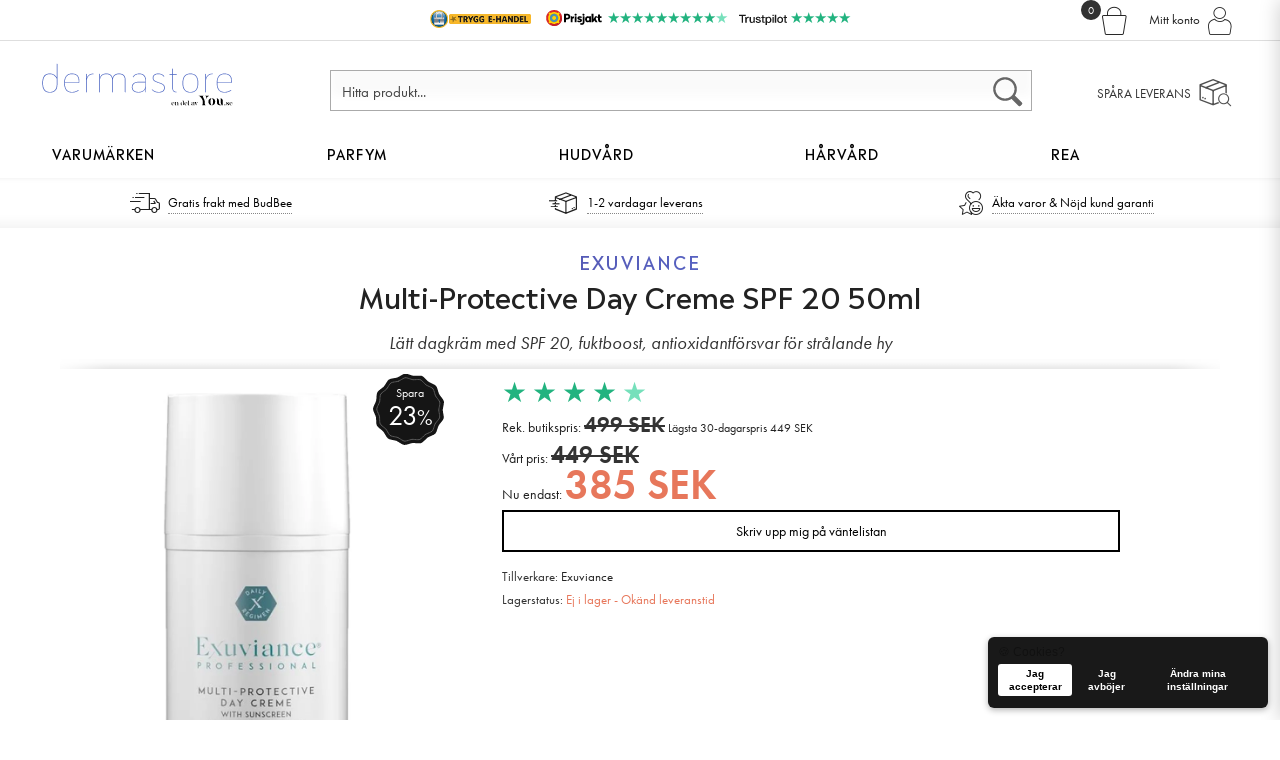

--- FILE ---
content_type: text/html; charset=utf-8
request_url: https://dermastore.se/exuviance/exuviance-multi-protective-day-creme-spf-20-50ml
body_size: 41646
content:
<!DOCTYPE html>
<html dir="ltr" lang="sv">
<head>
<meta charset="UTF-8" />
<title>Exuviance Multi-Protective Day Creme SPF 20 50ml - 385 SEK - Dermastore ♥</title>
<meta name="viewport" content="width=device-width, initial-scale=1">
<meta http-equiv="Content-Security-Policy: frame-ancestors 'self'; default-src 'self';" />

<base href="https://dermastore.se/" />
<meta property="og:title" content="Exuviance Multi-Protective Day Creme SPF 20 50ml - 385 SEK - Dermastore ♥" />
<meta property="og:site_name" content="Dermastore.se" />
<meta property="og:type" content="product" />
<meta property="og:image" content="https://dermastore.se/image/cache/data/exuviance/exuviance-multi-protective-day-creme-spf-20-50ml-900x900.jpeg" />
<meta property="og:description" content="Dagkräm med SPF 20 och antioxidanter: återfuktar, jämnar hudtonen och skyddar mot daglig miljöpåverkan; upptäck lätt, icke-klibbig vård som ger strålande hy." />
<meta property="twitter:card" content="product" />
<meta property="twitter:image" content="https://dermastore.se/image/cache/data/exuviance/exuviance-multi-protective-day-creme-spf-20-50ml-900x900.jpeg" />
<meta property="twitter:image:width" content="900" />
<meta property="twitter:image:height" content="900" />
<meta property="twitter:description" content="Dagkräm med SPF 20 och antioxidanter: återfuktar, jämnar hudtonen och skyddar mot daglig miljöpåverkan; upptäck lätt, icke-klibbig vård som ger strålande hy." />
<meta property="twitter:label1" content="Vårt pris:" />
<meta property="twitter:data1" content="449 SEK" />
<meta property="twitter:label2" content="Lagerstatus:" />
<meta property="twitter:data2" content="I lager" />
<meta name="twitter:title" content="Exuviance Multi-Protective Day Creme SPF 20 50ml - 385 SEK - Dermastore ♥">
<meta name="description" content="Dagkräm med SPF 20 och antioxidanter: återfuktar, jämnar hudtonen och skyddar mot daglig miljöpåverkan; upptäck lätt, icke-klibbig vård som ger strålande hy." />
<link href="https://dermastore.se/image/data/favicon.png" rel="icon" />
<link rel='dns-prefetch' href='//www.google.com' />


    <link rel="alternate" hreflang="sv-SE" href="https://you.se/exuviance-multi-protective-day-creme-spf-20-50ml" />
    <link rel="alternate" hreflang="da-DK" href="https://swedishface.dk/exuviance-multi-protective-day-creme-spf-20-50ml" />
    <link rel="alternate" hreflang="en" href="https://swedishface.com/en/exuviance-multi-protective-day-creme-spf-20-50ml" />
    <link rel="alternate" hreflang="no-NO" href="https://no.swedishface.com/exuviance-multi-protective-day-creme-spf-20-50ml" />
    <link rel="alternate" hreflang="de" href="https://de.swedishface.com/exuviance-multi-protective-day-creme-spf-20-50ml" />
    <link rel="alternate" hreflang="es" href="https://es.swedishface.com/exuviance-multi-protective-day-creme-spf-20-50ml" />
    <link rel="alternate" hreflang="it" href="https://it.swedishface.com/exuviance-multi-protective-day-creme-spf-20-50ml" />
    <link rel="alternate" hreflang="pl" href="https://pl.swedishface.com/exuviance-multi-protective-day-creme-spf-20-50ml" />
    <link rel="alternate" hreflang="fi-FI" href="https://glamma.fi/exuviance-multi-protective-day-creme-spf-20-50ml" />
    <link rel="alternate" hreflang="sq" href="https://swedishface.com/sq/exuviance-multi-protective-day-creme-spf-20-50ml" />
    <link rel="alternate" hreflang="ar" href="https://swedishface.com/ar/exuviance-multi-protective-day-creme-spf-20-50ml" />
    <link rel="alternate" hreflang="bg" href="https://swedishface.com/bg/exuviance-multi-protective-day-creme-spf-20-50ml" />
    <link rel="alternate" hreflang="hr" href="https://swedishface.com/hr/exuviance-multi-protective-day-creme-spf-20-50ml" />
    <link rel="alternate" hreflang="cs" href="https://swedishface.com/cs/exuviance-multi-protective-day-creme-spf-20-50ml" />
    <link rel="alternate" hreflang="nl" href="https://swedishface.com/nl/exuviance-multi-protective-day-creme-spf-20-50ml" />
    <link rel="alternate" hreflang="et" href="https://swedishface.com/et/exuviance-multi-protective-day-creme-spf-20-50ml" />
    <link rel="alternate" hreflang="fr" href="https://swedishface.com/fr/exuviance-multi-protective-day-creme-spf-20-50ml" />
    <link rel="alternate" hreflang="el" href="https://swedishface.com/el/exuviance-multi-protective-day-creme-spf-20-50ml" />
    <link rel="alternate" hreflang="hu" href="https://swedishface.com/hu/exuviance-multi-protective-day-creme-spf-20-50ml" />
    <link rel="alternate" hreflang="lv" href="https://swedishface.com/lv/exuviance-multi-protective-day-creme-spf-20-50ml" />
    <link rel="alternate" hreflang="lt" href="https://swedishface.com/lt/exuviance-multi-protective-day-creme-spf-20-50ml" />
    <link rel="alternate" hreflang="pt" href="https://swedishface.com/pt/exuviance-multi-protective-day-creme-spf-20-50ml" />
    <link rel="alternate" hreflang="ro" href="https://swedishface.com/ro/exuviance-multi-protective-day-creme-spf-20-50ml" />
    <link rel="alternate" hreflang="ru" href="https://swedishface.com/ru/exuviance-multi-protective-day-creme-spf-20-50ml" />
    <link rel="alternate" hreflang="sr" href="https://swedishface.com/sr/exuviance-multi-protective-day-creme-spf-20-50ml" />
    <link rel="alternate" hreflang="sk" href="https://swedishface.com/sk/exuviance-multi-protective-day-creme-spf-20-50ml" />
    <link rel="alternate" hreflang="sl" href="https://swedishface.com/sl/exuviance-multi-protective-day-creme-spf-20-50ml" />
    <link rel="alternate" hreflang="uk" href="https://swedishface.com/uk/exuviance-multi-protective-day-creme-spf-20-50ml" />
  

<link rel="preload" href="/fonts/Madera-ExtraBold.woff2" as="font" type="font/woff2" crossorigin>

<link href='https://widget.trustpilot.com' rel='preconnect' crossorigin='anonymous' />

<link href='https://instore.prisjakt.nu' rel='preconnect' crossorigin='anonymous' />
<link href='https://eu1-search.doofinder.com' rel='preconnect' crossorigin='anonymous' />
<link href='https://cdn.doofinder.com' rel='preconnect' crossorigin='anonymous' />
<link href='https://cdn.pji.nu' rel='preconnect' crossorigin='anonymous' />

<link href='https://fonts.gstatic.com' rel='preconnect' crossorigin='anonymous' />
<link href='https://ajax.googleapis.com' rel='preconnect' crossorigin='anonymous' />
<link href='https://fonts.googleapis.com' rel='preconnect' crossorigin='anonymous' />

<link href='https://www.google.com' rel='preconnect' crossorigin='anonymous' />
<link href='https://www.google.se' rel='preconnect' crossorigin='anonymous' />
<link href='https://googleadservices.com' rel='preconnect' crossorigin='anonymous' />
<link href='https://www.googletagmanager.com' rel='preconnect' crossorigin='anonymous' />
<link href='https://stats.g.doubleclick.net' rel='preconnect' crossorigin='anonymous' />
<link href='https://googleads.g.doubleclick.net' rel='preconnect' crossorigin='anonymous' />
<link href='https://www.gstatic.com' rel='preconnect' crossorigin='anonymous' />

<link href='https://connect.facebook.net' rel='preconnect'  />


<link href='https://images.pricerunner.com' rel='preconnect' crossorigin='anonymous' />




<link rel="manifest" href="/manifest.json" />

<meta property="og:url" content="https://dermastore.se/exuviance-multi-protective-day-creme-spf-20-50ml" />
<meta name="twitter:url" content="https://dermastore.se/exuviance-multi-protective-day-creme-spf-20-50ml">
<link href="https://dermastore.se/exuviance-multi-protective-day-creme-spf-20-50ml" rel="canonical" />
    <link rel="stylesheet" type="text/css" href="/assets/style/1-nitro-combined-7ee5734315b007d999f9ae229887d322.css?v=107" media="all" />
    <link rel="stylesheet" type="text/css" href="/catalog/view/wossy_root/stylesheet/dermastore_extras.css" media="all" />
    <link rel="stylesheet" type="text/css" href="/fonts/madera.css" media="all" />



<script>

window.requestIdleCallback =
  window.requestIdleCallback ||
  function (cb) {
    return setTimeout(() => {
      cb({
        didTimeout: false,
        timeRemaining: () => Math.max(0, 50)
      });
    }, 1);
  };

window.cancelIdleCallback =
  window.cancelIdleCallback ||
  function (id) {
    clearTimeout(id);
  };

  (function() {
    var link = document.createElement('link');
    link.rel = 'stylesheet';
    link.href = 'https://use.typekit.net/cjp2zcn.css';
    document.head.appendChild(link);
  })();
</script>
<noscript>
  <link rel="stylesheet" href="https://use.typekit.net/cjp2zcn.css">
</noscript>

<script src="/catalog/view/javascript/head.load.min.js"></script>


    <script>head.js(
         { ssiema:'/catalog/view/javascript/siema.min.js?v=110'}, { saicicia:'/aicicia/aicicia.js?v=110'}, { s9dbf2d61ecaadc5205a708438cfb842c:'/catalog/view/javascript/product-reviews.js?v=110'}, { s9cc377c6cb557fae94256ffb8dc636f7:'/catalog/view/javascript/notifywhenavailable/notifywhenavailable.js?v=110'}, { s9f3a1966958696b2e88c7ba2e3502189:'/catalog/view/wossy_root/javascript/inner-image-zoom/index.min.js?v=110'}, { s4c3adbfdb24132ef5286dd2297e529ec:'/catalog/view/javascript/siema.min.js?v=110'}, { sf8dffec232f6fbd2158691e7dae8bee1:'/catalog/view/wossy_root/javascript/lightbox/lightbox.min.js?v=110'}, { s5d2a56223a504a465a554bf08d77a2bf:'/catalog/view/javascript/mmenu/mmenu.min.js?v=110'}, { sc00d6901959aa3fa166df8c0cf3e121e:'/catalog/view/wossy_root/javascript/common.js?v=110'}, { s8d905ff4c7aa4fa96d059019b397bf41:'/catalog/view/javascript/jquery/jquery.countdown.js?v=110'}, { s75590f57675e13ab761c5a926370a50e:'/catalog/view/javascript/jquery/ui/external/jquery.cookie.js?v=110'}, { s0:'/catalog/view/javascript/jquery/countdown/jquery.countdown-sv.js?v=110'}
        );


    
    </script>
    

<script>
var GLOBALlang = 'sv';
</script>


<script>
/*
head.ready(["fb"], function () {
fbq('init', '442152383285030');
fbq('track', 'PageView');
});
*/
document.addEventListener('DOMContentLoaded', function(){
requestIdleCallback(() => {
!function(f,b,e,v,n,t,s)
{if(f.fbq)return;n=f.fbq=function(){n.callMethod?
n.callMethod.apply(n,arguments):n.queue.push(arguments)};
if(!f._fbq)f._fbq=n;n.push=n;n.loaded=!0;n.version='2.0';
n.queue=[];t=b.createElement(e);t.async=!0;
t.src=v;s=b.getElementsByTagName(e)[0];
s.parentNode.insertBefore(t,s)}(window, document,'script',
'https://connect.facebook.net/en_US/fbevents.js');
fbq('init', '442152383285030');
fbq('track', 'PageView');
});
});
</script>
<noscript>
  <img height="1" width="1" style="display:none" 
       src="https://www.facebook.com/tr?id=442152383285030&ev=PageView&noscript=1"/>
</noscript>





<script>
    // head.load('https://www.googletagmanager.com/gtag/js?id=G-TMKTVLJDKZ');

    document.addEventListener('DOMContentLoaded', function(){
    requestIdleCallback(() => {
        (function() {
            var dataLayerName = 'dataLayer';
            var pt = window.performance || window.webkitPerformance;
            pt = pt && pt.timing;
            if (!pt){
                return;
            }
            if (pt.navigationStart === 0 || pt.loadEventStart === 0){
                console.log('pt.navigationStart: ' + pt.navigationStart);
                console.log('pt.loadEventStart: ' + pt.loadEventStart); // this one becomes 0 here, for no apparent reason
                // return;
            }
            // TO-DO: should be upgraded to https://developer.mozilla.org/en-US/docs/Web/API/PerformanceNavigationTiming
            var timingData = {
                // "page_load_time": pt.loadEventStart - pt.navigationStart, 
                "page_download_time": pt.responseEnd - pt.responseStart,
                "dns_time": pt.domainLookupEnd - pt.domainLookupStart,
                "redirect_response_time": pt.fetchStart - pt.navigationStart,
                "server_response_time": pt.responseStart - pt.requestStart,
                "tcp_connect_time": pt.connectEnd - pt.connectStart,
                "dom_interactive_time": pt.domInteractive - pt.navigationStart,
                "content_load_time": pt.domContentLoadedEventStart - pt.navigationStart
            };

            // Sanity Checks if any value is negative abort
            if (Object.values(timingData).filter(function(e) {
                if (e < 0)
                    return e;
            }).length > 0){
                return;
            }

            window[dataLayerName] && window[dataLayerName].push({
                "event": "performance_timing",
                "timing": timingData
            });
            console.log('window[dataLayerName]:');
            console.log(window[dataLayerName]);
        }
        )() 


        window.dataLayer = window.dataLayer || [];
        function gtag(){dataLayer.push(arguments);}

        gtag('consent', 'default', {
            'ad_user_data': 'denied',
            'ad_personalization': 'denied',
            'ad_storage': 'denied',
            'analytics_storage': 'denied',
            'wait_for_update': 500,
        });

        gtag('js', new Date());

        gtag('config', 'G-TMKTVLJDKZ'); // This should send a page view according to google devguides


        localStorage.setItem("consentGranted", "true");
        function gtag() { dataLayer.push(arguments); }

        gtag('consent', 'update', {
          ad_user_data: 'granted',
          ad_personalization: 'granted',
          ad_storage: 'granted',
          analytics_storage: 'granted'
        });

        var gtagScript = document.createElement('script');
        gtagScript.async = true;
        gtagScript.src = 'https://www.googletagmanager.com/gtag/js?id=G-TMKTVLJDKZ';

        var firstScript = document.getElementsByTagName('script')[0];
        firstScript.parentNode.insertBefore(gtagScript,firstScript);

        });
    });


</script>

<script async="true" src="https://s.kk-resources.com/leadtag.js" ></script>



    

            <script async defer src="https://www.googletagmanager.com/gtag/js?id=G-TMKTVLJDKZ"></script><script>if (typeof doNotTrackMe !== "function" || !doNotTrackMe()) {
window.dataLayer = window.dataLayer || [];
function gtag(){dataLayer.push(arguments);}
gtag('js', new Date());
gtag('config','G-TMKTVLJDKZ',{"cookie_flags":"SameSite=None;Secure","anonymize_ip":true});}</script>        
<script>var SwishTimeout = null;</script>
<script>var SwishTimeout = null;</script>
</head>
<body>
<div id="thepage">

<!-- START HEADER -->
<div id="header" class="header">
    <div class="top">
        <div id="top2"> <!-- start top -->
        
            <div class="hamburger">
                <div id="hamburger">
                    <div class="heading_wossy">
                        <a aria-expanded="false" aria-controls="mobile-menu" id="mmenu-btn">
                            <span class="link_icon">MENU</span>
                            <span class="close">&nbsp;</span>
                        </a>
                    </div>
                </div>
            </div>

            <div class="cart">
<!-- START CART -->
<!-- Header Cart Icon (stays in header) -->
<div id="cart">
    <div class="heading_wossy">
        <a onClick="">
            <span id="cart-total" class="link_icon"><span class="cart_counter">0</span></span>
        </a>
    </div>
</div>

<!-- Drawer Content (will be moved to body by JS) -->
<div id="cart-drawer-content" class="content" style="display:none;">
    <span class="close">&nbsp;</span>
    <p class="title">Grattis du får gratis frakt! <br><br>Varorna sparas i varukorgen i 3 dagar. Du kan lägga dem här och komma tillbaka senare. (OBS: De reserveras inte) <!--0--></p>
        <p class="empty">Din varukorg är tom!</p>
    </div>
<!-- END CART -->
</div>            <!-- START MY ACCOUNT -->
            <div class="my_account">
            <div id="my_account">
                <div class="heading_wossy">
                    <a onClick="">
                        <span class="link_icon">Mitt konto</span>
                        <span class="close">&nbsp;</span>
                    </a>
                </div>
                <div class="content">
                    <p class="title">Mitt konto</p>
                    <div class="links">
                        <a href="https://dermastore.se/konto" rel="nofollow" class="account">Mitt konto</a>
                        <a href="https://dermastore.se/index.php?route=svea/checkout_new" rel="nofollow" class="shopping">Varukorg &amp; Kassa</a>
                    </div>
                    <div id="welcome" class="welcome">
                                                <p>Du behöver inget konto för att handla, men om du vill så kan du <a href="https://dermastore.se/index.php?route=account/simpleregister">Skapa ett konto</a> eller <a href="https://dermastore.se/login">Logga in</a></p>
                                            </div>
                                                        </div>
            </div>
            </div>
            <!-- END MY ACCOUNT -->

        </div> <!-- end top2 -->
    </div> <!-- end top -->

        <div id="top_non_fixed" >

            
                        <div id="header_trustmarks">
                <!-- 
                $_SERVER['HTTP_HOST'] = dermastore.se
                $_SERVER['SERVER_NAME'] = dermastore.se                -->
                                <span id="head_trygg_ehandel">
                    <img src="/image/cache/static/image/data/trygg-ehandel-narrow.png.webp" style="vertical-align: text-bottom;margin: -1px 10px;" height="18px">
                </span>
                            <svg viewBox="0 0 3685 1058" version="1.1" xmlns="http://www.w3.org/2000/svg" xmlns:xlink="http://www.w3.org/1999/xlink" style="vertical-align: top;margin:0; max-width: 60px; max-height: 16px;" >
                    <defs></defs>
                    <g id="Page-1" stroke="none" stroke-width="1" fill="none" fill-rule="evenodd" style="">
                    <g id="prisjakt-rgb">
                        <path d="M1314.2068,359.6969 L1314.2068,513.1659 L1390.7638,513.1659 C1443.3018,513.1659 1473.4348,485.1979 1473.4348,436.4309 C1473.4348,388.3839 1442.5308,359.6969 1390.7638,359.6969 L1314.2068,359.6969 Z M1540.3018,298.6199 C1578.6948,332.3159 1598.9868,379.9699 1598.9868,436.4309 C1598.9868,492.9619 1578.7908,540.6129 1540.5848,574.2359 C1505.2958,605.2899 1456.0418,622.3929 1401.8958,622.3929 L1314.2068,622.3929 L1314.2068,807.1689 L1189.3958,807.1689 L1189.3958,250.4699 L1401.8958,250.4699 C1455.7708,250.4699 1504.9218,267.5689 1540.3018,298.6199 Z" id="Fill-1" fill="#000000"></path>
                        <path d="M1738.6089,470.8262 L1733.1929,419.6622 L1625.4159,419.6622 L1625.4159,807.1692 L1745.7749,807.1692 L1745.7749,588.7642 C1771.2149,556.9392 1798.6179,542.7202 1834.3839,542.7202 L1848.9219,542.7202 L1848.9219,423.1052 L1843.2859,423.1052 C1800.7099,423.1052 1762.6179,440.7042 1738.6089,470.8262" id="Fill-3" fill="#000000"></path>
                        <path d="M1950.4529,241.254 C1910.2069,241.254 1880.9989,270.462 1880.9989,310.708 C1880.9989,350.954 1910.2069,380.163 1950.4529,380.163 C1990.6989,380.163 2019.9069,350.954 2019.9069,310.708 C2019.9069,270.462 1990.6989,241.254 1950.4529,241.254" id="Fill-5" fill="#000000"></path>
                        <polygon id="Fill-7" fill="#000000" points="1889.904 807.169 2010.26 807.169 2010.26 419.662 1889.904 419.662"></polygon>
                        <path d="M2370.3552,684.2844 C2370.3552,625.6954 2330.3512,587.4934 2248.0212,567.4874 C2193.9672,554.7254 2184.8342,547.8414 2184.8342,533.6414 C2184.8342,527.6934 2184.8342,509.5954 2228.1732,509.5954 C2267.5092,509.5954 2296.8092,526.2834 2314.4672,540.2864 L2319.7802,544.4984 L2365.8532,457.3804 L2362.4842,454.4444 C2332.6262,428.4134 2281.1632,412.2424 2228.1732,412.2424 C2127.2032,412.2424 2064.4782,461.6034 2064.4782,541.0644 C2064.4782,600.2664 2100.7682,633.2434 2189.7812,654.8924 C2240.3562,666.7924 2249.2542,676.2444 2249.2542,691.7044 C2249.2542,713.4194 2223.2642,717.9764 2201.4602,717.9764 C2164.8952,717.9764 2129.5622,705.0164 2101.9682,681.4774 L2096.6362,676.9314 L2049.6572,765.0144 L2053.0772,767.9574 C2086.5022,796.7224 2143.0762,814.5884 2200.7192,814.5884 C2303.7702,814.5884 2370.3552,763.4404 2370.3552,684.2844" id="Fill-9" fill="#000000"></path>
                        <path d="M2413.2622,830.4731 C2413.2622,860.4121 2394.9482,879.0081 2365.4682,879.0081 C2341.0632,879.0081 2322.4522,863.1381 2311.1352,849.8251 L2307.1172,845.0961 L2228.5192,926.1751 L2232.2732,930.0971 C2267.3232,966.7071 2312.8862,985.2661 2367.6952,985.2661 C2463.8372,985.2661 2533.6182,916.7331 2533.6182,822.3121 L2533.6182,419.6621 L2413.2622,419.6621 L2413.2622,830.4731 Z" id="Fill-10" fill="#000000"></path>
                        <path d="M2468.894,241.254 C2428.648,241.254 2399.44,270.462 2399.44,310.708 C2399.44,350.954 2428.648,380.163 2468.894,380.163 C2509.14,380.163 2538.348,350.954 2538.348,310.708 C2538.348,270.462 2509.14,241.254 2468.894,241.254" id="Fill-11" fill="#000000"></path>
                        <path d="M2773.3589,708.3299 C2725.3919,708.3299 2694.3969,671.2209 2694.3969,613.7879 C2694.3969,555.9029 2725.3919,518.5009 2773.3589,518.5009 C2803.6019,518.5009 2826.3709,532.3199 2844.8969,561.9579 L2844.8969,665.6149 C2826.6679,694.7499 2803.8989,708.3299 2773.3589,708.3299 L2773.3589,708.3299 Z M2852.7019,453.8979 C2835.6069,435.0439 2803.2279,412.2429 2746.6419,412.2429 C2644.5779,412.2429 2573.2959,495.1199 2573.2959,613.7879 C2573.2959,732.0159 2644.5779,814.5879 2746.6419,814.5879 C2790.4289,814.5879 2828.3039,799.7419 2852.7019,773.4429 L2857.5199,807.1689 L2965.9979,807.1689 L2965.9979,419.6619 L2857.5089,419.6619 L2852.7019,453.8979 Z" id="Fill-12" fill="#000000"></path>
                        <polygon id="Fill-13" fill="#000000" points="3390.5784 419.6622 3245.7214 419.6622 3128.2604 599.9982 3128.2604 244.8292 3007.9044 244.8292 3007.9044 807.1692 3102.4834 807.1692 3191.8294 684.9372 3262.5934 807.1692 3399.4514 807.1692 3271.0734 580.8042"></polygon>
                        <path d="M3653.8606,691.5204 L3647.8136,694.9734 C3635.9206,701.7694 3620.2086,705.3614 3602.3756,705.3614 C3573.3756,705.3614 3556.0636,688.3284 3556.0636,659.7944 L3556.0636,522.9524 L3663.6646,522.9524 L3663.6646,419.6624 L3556.0636,419.6624 L3556.0636,294.9944 L3435.7076,294.9944 L3435.7076,419.6624 L3434.7956,419.6624 L3358.4566,522.9524 L3435.7076,522.9524 L3435.7076,661.2804 C3435.7076,757.2764 3494.1276,814.5884 3591.9836,814.5884 C3624.8286,814.5884 3653.9266,806.8054 3680.9366,790.7964 L3684.7976,788.5094 L3653.8606,691.5204 Z" id="Fill-14" fill="#000000"></path>
                        <path d="M528.5884,0.9629 C820.3564,0.9629 1056.8404,237.4799 1056.8404,529.2149 C1056.8404,820.9569 820.3564,1057.4749 528.5884,1057.4749 C236.8444,1057.4749 0.3364,820.9569 0.3364,529.2149 C0.3364,237.4799 236.8444,0.9629 528.5884,0.9629" id="Fill-15" fill="#DD2729"></path>
                        <path d="M807.6074,529.219 C807.6074,683.408 682.6124,808.402 528.4234,808.402 C374.2354,808.402 249.2404,683.408 249.2404,529.219 C249.2404,375.03 374.2354,250.035 528.4234,250.035 C682.6124,250.035 807.6074,375.03 807.6074,529.219" id="Fill-16" fill="#4895B6"></path>
                        <path d="M249.4046,529.2189 C249.4046,375.0299 374.3996,250.0349 528.5886,250.0349 C682.7766,250.0349 807.7726,375.0299 807.7726,529.2189 C807.7726,683.4079 682.7766,808.4019 528.5886,808.4019 C374.3996,808.4019 249.4046,683.4079 249.4046,529.2189 M925.9436,529.2159 C925.9436,443.3539 898.7086,363.8509 852.4076,298.8749 L904.6076,246.6749 C877.9196,211.1749 846.3216,179.5769 810.8216,152.8879 L758.5706,205.1379 C693.6646,158.9939 614.2976,131.8609 528.5886,131.8609 C443.0136,131.8609 363.7576,158.9159 298.9026,204.9359 L246.6136,152.6459 C211.0896,179.3059 179.4676,210.8789 152.7486,246.3549 L204.9816,298.5869 C158.5526,363.6169 131.2326,443.2259 131.2326,529.2159 C131.2326,614.9199 158.3666,694.2879 204.5126,759.1969 L152.5046,811.2049 C179.1936,846.7049 210.7906,878.3029 246.2906,904.9929 L298.2476,853.0359 C363.2226,899.3389 442.7246,926.5769 528.5886,926.5769 C614.5866,926.5769 694.1966,899.2579 759.2246,852.8299 L811.1456,904.7509 C846.6216,878.0319 878.1936,846.4089 904.8516,810.8839 L852.8736,758.9059 C898.8916,694.0509 925.9436,614.7929 925.9436,529.2159" id="Fill-17" fill="#FFD400"></path>
                        <path d="M1046.8691,558.3542 L867.3671,319.2102 L908.7851,277.7922 C903.7491,271.0942 898.5381,264.5362 893.1601,258.1222 L852.4071,298.8752 C898.7091,363.8512 925.9441,443.3532 925.9441,529.2162 C925.9441,614.7932 898.8921,694.0512 852.8741,758.9062 L904.8521,810.8842 C878.1941,846.4082 846.6211,878.0312 811.1451,904.7512 L759.2241,852.8292 C694.1961,899.2582 614.5861,926.5772 528.5881,926.5772 C442.7251,926.5772 363.2221,899.3392 298.2471,853.0362 L246.2901,904.9922 C217.4891,883.3392 191.2571,858.4532 168.1301,830.8752 L156.6821,842.3222 C183.3711,877.8222 214.9681,909.4202 250.4681,936.1102 L299.0521,887.5052 L409.3661,1034.7852 C381.0651,1028.1412 353.3311,1019.1002 326.3101,1007.6712 C264.4801,981.5182 208.9481,944.0762 161.2571,896.3842 C113.5681,848.6932 76.1261,793.1602 49.9731,731.3282 C22.8991,667.3172 9.1711,599.3172 9.1711,529.2152 C9.1711,459.1152 22.8991,391.1152 49.9731,327.1062 C76.1261,265.2752 113.5681,209.7432 161.2571,162.0522 C208.9481,114.3612 264.4801,76.9192 326.3101,50.7662 C390.3211,23.6912 458.3221,9.9632 528.4241,9.9632 C598.5311,9.9632 666.5351,23.6912 730.5461,50.7662 C792.3781,76.9192 847.9091,114.3612 895.5981,162.0522 C943.2861,209.7422 980.7261,265.2742 1006.8771,327.1052 C1033.9491,391.1142 1047.6761,459.1142 1047.6761,529.2152 C1047.6761,538.9712 1047.4001,548.6842 1046.8691,558.3542 L1046.8691,558.3542 Z M1055.1671,569.4092 C1056.1651,556.1412 1056.6761,542.7382 1056.6761,529.2152 C1056.6761,237.4792 820.1911,0.9632 528.4241,0.9632 C236.6801,0.9632 0.1711,237.4792 0.1711,529.2152 C0.1711,820.9572 236.6801,1057.4742 528.4241,1057.4742 L528.5011,1057.4742 C528.5301,1057.4742 528.5591,1057.4752 528.5881,1057.4752 C806.7451,1057.4752 1034.6551,842.5092 1055.3141,569.6642 C1055.3041,569.6322 1055.2961,569.6002 1055.2871,569.5692 L1055.1671,569.4092 Z" id="Fill-18" fill="#C42128"></path>
                        <path d="M168.7891,262.3949 C164.7391,267.3409 160.7761,272.3609 156.9261,277.4719 L194.1101,314.6559 C197.6111,309.2109 201.2271,303.8459 204.9811,298.5869 L168.7891,262.3949 Z" id="Fill-19" fill="#C42128"></path>
                        <path d="M281.4201,561.5985 C281.4201,407.4095 406.4151,282.4145 560.6041,282.4145 C629.4551,282.4145 692.4731,307.3535 741.1521,348.6715 C689.9411,288.3365 613.5611,250.0355 528.2241,250.0355 C374.0351,250.0355 249.0401,375.0305 249.0401,529.2185 C249.0401,614.5565 287.3411,690.9355 347.6761,742.1465 C306.3581,693.4675 281.4201,630.4505 281.4201,561.5985" id="Fill-20" fill="#438BAA"></path>
                        <path d="M528.4233,661.6838 C455.2613,661.6838 395.9513,602.3738 395.9513,529.2108 C395.9513,456.0478 455.2613,396.7378 528.4233,396.7378 C601.5863,396.7378 660.8963,456.0478 660.8963,529.2108 C660.8963,602.3738 601.5863,661.6838 528.4233,661.6838 Z" id="Fill-21" fill="#FFD400"></path>
                        <path d="M642.0837,461.1381 C654.0247,481.0331 660.8957,504.3181 660.8957,529.2111 C660.8957,602.3731 601.5857,661.6831 528.4237,661.6831 C487.9577,661.6831 451.7357,643.5331 427.4367,614.9361 C450.5137,653.9091 492.9787,680.0471 541.5547,680.0471 C614.7537,680.0471 674.0937,620.7071 674.0937,547.5081 C674.0937,514.5121 662.0327,484.3361 642.0837,461.1381" id="Fill-22" fill="#438BAA"></path>
                        <path d="M528.5884,240.647 C489.6894,240.647 451.9494,248.268 416.4164,263.297 C382.0994,277.811 351.2824,298.588 324.8194,325.051 C298.3574,351.513 277.5804,382.331 263.0654,416.647 C248.0364,452.18 240.4164,489.92 240.4164,528.819 C240.4164,567.718 248.0364,605.459 263.0654,640.992 C277.5804,675.308 298.3574,706.126 324.8194,732.588 C351.2824,759.05 382.0994,779.827 416.4164,794.342 C451.9494,809.371 489.6894,816.992 528.5884,816.992 C567.4874,816.992 605.2274,809.371 640.7604,794.342 C675.0774,779.827 705.8944,759.05 732.3574,732.588 C758.8194,706.126 779.5964,675.308 794.1114,640.992 C809.1404,605.459 816.7604,567.718 816.7604,528.819 C816.7604,489.92 809.1404,452.18 794.1114,416.647 C779.5964,382.331 758.8194,351.513 732.3574,325.051 C705.8944,298.588 675.0774,277.811 640.7604,263.297 C605.2274,248.268 567.4874,240.647 528.5884,240.647 M528.5884,249.63 C682.7804,249.63 807.7774,374.627 807.7774,528.819 C807.7774,683.011 682.7804,808.009 528.5884,808.009 C374.3964,808.009 249.3994,683.011 249.3994,528.819 C249.3994,374.627 374.3964,249.63 528.5884,249.63" id="Fill-23" fill="#E4B60B"></path>
                    </g>
                </g>
            </svg>
            <span class="header_prisjakt_stars"> <span style="color: var(--star-color-dark);">★★★★★★★★★</span><span style="color: var(--star-color-bright); ">★</span> </span>
            
            <span id="header_trustpilot" style="/*! display: block; */margin: 0 10px;">
                <svg style="/*! position: absolute; */ height: 18px; max-width:65px; left: 0; top: 0;vertical-align: top;margin: -2px 0 0 -18px;" viewBox="0 0 126 31" xmlns="http://www.w3.org/2000/svg">
                    <path class="tp-logo__text" d="M33.074774 11.07005H45.81806v2.364196h-5.010656v13.290316h-2.755306V13.434246h-4.988435V11.07005h.01111zm12.198892 4.319629h2.355341v2.187433h.04444c.077771-.309334.222203-.60762.433295-.894859.211092-.287239.466624-.56343.766597-.79543.299972-.243048.633276-.430858.999909-.585525.366633-.14362.744377-.220953 1.12212-.220953.288863 0 .499955.011047.611056.022095.1111.011048.222202.033143.344413.04419v2.408387c-.177762-.033143-.355523-.055238-.544395-.077333-.188872-.022096-.366633-.033143-.544395-.033143-.422184 0-.822148.08838-1.199891.254096-.377744.165714-.699936.41981-.977689.740192-.277753.331429-.499955.729144-.666606 1.21524-.166652.486097-.244422 1.03848-.244422 1.668195v5.39125h-2.510883V15.38968h.01111zm18.220567 11.334883H61.02779v-1.579813h-.04444c-.311083.574477-.766597 1.02743-1.377653 1.369908-.611055.342477-1.233221.51924-1.866497.51924-1.499864 0-2.588654-.364573-3.25526-1.104765-.666606-.740193-.999909-1.856005-.999909-3.347437V15.38968h2.510883v6.948968c0 .994288.188872 1.701337.577725 2.1101.377744.408763.922139.618668 1.610965.618668.533285 0 .96658-.077333 1.322102-.243048.355524-.165714.644386-.37562.855478-.65181.222202-.265144.377744-.596574.477735-.972194.09999-.37562.144431-.784382.144431-1.226288v-6.573349h2.510883v11.323836zm4.27739-3.634675c.07777.729144.355522 1.237336.833257 1.535623.488844.287238 1.06657.441905 1.744286.441905.233312 0 .499954-.022095.799927-.055238.299973-.033143.588836-.110476.844368-.209905.266642-.099429.477734-.254096.655496-.452954.166652-.198857.244422-.452953.233312-.773335-.01111-.320381-.133321-.585525-.355523-.784382-.222202-.209906-.499955-.364573-.844368-.497144-.344413-.121525-.733267-.232-1.17767-.320382-.444405-.088381-.888809-.18781-1.344323-.287239-.466624-.099429-.922138-.232-1.355432-.37562-.433294-.14362-.822148-.342477-1.166561-.596573-.344413-.243048-.622166-.56343-.822148-.950097-.211092-.386668-.311083-.861716-.311083-1.436194 0-.618668.155542-1.12686.455515-1.54667.299972-.41981.688826-.75124 1.14434-1.005336.466624-.254095.97769-.430858 1.544304-.541334.566615-.099429 1.11101-.154667 1.622075-.154667.588836 0 1.15545.066286 1.688736.18781.533285.121524 1.02213.320381 1.455423.60762.433294.276191.788817.640764 1.07768 1.08267.288863.441905.466624.98324.544395 1.612955h-2.621984c-.122211-.596572-.388854-1.005335-.822148-1.204193-.433294-.209905-.933248-.309334-1.488753-.309334-.177762 0-.388854.011048-.633276.04419-.244422.033144-.466624.088382-.688826.165715-.211092.077334-.388854.198858-.544395.353525-.144432.154667-.222203.353525-.222203.60762 0 .309335.111101.552383.322193.740193.211092.18781.488845.342477.833258.475048.344413.121524.733267.232 1.177671.320382.444404.088381.899918.18781 1.366542.287239.455515.099429.899919.232 1.344323.37562.444404.14362.833257.342477 1.17767.596573.344414.254095.622166.56343.833258.93905.211092.37562.322193.850668.322193 1.40305 0 .673906-.155541 1.237336-.466624 1.712385-.311083.464001-.711047.850669-1.199891 1.137907-.488845.28724-1.04435.508192-1.644295.640764-.599946.132572-1.199891.198857-1.788727.198857-.722156 0-1.388762-.077333-1.999818-.243048-.611056-.165714-1.14434-.408763-1.588745-.729144-.444404-.33143-.799927-.740192-1.05546-1.226289-.255532-.486096-.388853-1.071621-.411073-1.745528h2.533103v-.022095zm8.288135-7.700208h1.899828v-3.402675h2.510883v3.402675h2.26646v1.867052h-2.26646v6.054109c0 .265143.01111.486096.03333.684954.02222.18781.07777.353524.155542.486096.07777.132572.199981.232.366633.298287.166651.066285.377743.099428.666606.099428.177762 0 .355523 0 .533285-.011047.177762-.011048.355523-.033143.533285-.077334v1.933338c-.277753.033143-.555505.055238-.811038.088381-.266642.033143-.533285.04419-.811037.04419-.666606 0-1.199891-.066285-1.599855-.18781-.399963-.121523-.722156-.309333-.944358-.552381-.233313-.243049-.377744-.541335-.466625-.905907-.07777-.364573-.13332-.784383-.144431-1.248384v-6.683825h-1.899827v-1.889147h-.02222zm8.454788 0h2.377562V16.9253h.04444c.355523-.662858.844368-1.12686 1.477644-1.414098.633276-.287239 1.310992-.430858 2.055369-.430858.899918 0 1.677625.154667 2.344231.475048.666606.309335 1.222111.740193 1.666515 1.292575.444405.552382.766597 1.193145.9888 1.92229.222202.729145.333303 1.513527.333303 2.3421 0 .762288-.099991 1.50248-.299973 2.20953-.199982.718096-.499955 1.347812-.899918 1.900194-.399964.552383-.911029.98324-1.533194 1.31467-.622166.33143-1.344323.497144-2.18869.497144-.366634 0-.733267-.033143-1.0999-.099429-.366634-.066286-.722157-.176762-1.05546-.320381-.333303-.14362-.655496-.33143-.933249-.56343-.288863-.232-.522175-.497144-.722157-.79543h-.04444v5.656393h-2.510883V15.38968zm8.77698 5.67849c0-.508193-.06666-1.005337-.199981-1.491433-.133321-.486096-.333303-.905907-.599946-1.281527-.266642-.37562-.599945-.673906-.988799-.894859-.399963-.220953-.855478-.342477-1.366542-.342477-1.05546 0-1.855387.364572-2.388672 1.093717-.533285.729144-.799928 1.701337-.799928 2.916578 0 .574478.066661 1.104764.211092 1.59086.144432.486097.344414.905908.633276 1.259432.277753.353525.611056.629716.99991.828574.388853.209905.844367.309334 1.355432.309334.577725 0 1.05546-.121524 1.455423-.353525.399964-.232.722157-.541335.97769-.905907.255531-.37562.444403-.79543.555504-1.270479.099991-.475049.155542-.961145.155542-1.458289zm4.432931-9.99812h2.510883v2.364197h-2.510883V11.07005zm0 4.31963h2.510883v11.334883h-2.510883V15.389679zm4.755124-4.31963h2.510883v15.654513h-2.510883V11.07005zm10.210184 15.963847c-.911029 0-1.722066-.154667-2.433113-.452953-.711046-.298287-1.310992-.718097-1.810946-1.237337-.488845-.530287-.866588-1.160002-1.12212-1.889147-.255533-.729144-.388854-1.535622-.388854-2.408386 0-.861716.133321-1.657147.388853-2.386291.255533-.729145.633276-1.35886 1.12212-1.889148.488845-.530287 1.0999-.93905 1.810947-1.237336.711047-.298286 1.522084-.452953 2.433113-.452953.911028 0 1.722066.154667 2.433112.452953.711047.298287 1.310992.718097 1.810947 1.237336.488844.530287.866588 1.160003 1.12212 1.889148.255532.729144.388854 1.524575.388854 2.38629 0 .872765-.133322 1.679243-.388854 2.408387-.255532.729145-.633276 1.35886-1.12212 1.889147-.488845.530287-1.0999.93905-1.810947 1.237337-.711046.298286-1.522084.452953-2.433112.452953zm0-1.977528c.555505 0 1.04435-.121524 1.455423-.353525.411074-.232.744377-.541335 1.01102-.916954.266642-.37562.455513-.806478.588835-1.281527.12221-.475049.188872-.961145.188872-1.45829 0-.486096-.066661-.961144-.188872-1.44724-.122211-.486097-.322193-.905907-.588836-1.281527-.266642-.37562-.599945-.673907-1.011019-.905907-.411074-.232-.899918-.353525-1.455423-.353525-.555505 0-1.04435.121524-1.455424.353525-.411073.232-.744376.541334-1.011019.905907-.266642.37562-.455514.79543-.588835 1.281526-.122211.486097-.188872.961145-.188872 1.447242 0 .497144.06666.98324.188872 1.458289.12221.475049.322193.905907.588835 1.281527.266643.37562.599946.684954 1.01102.916954.411073.243048.899918.353525 1.455423.353525zm6.4883-9.66669h1.899827v-3.402674h2.510883v3.402675h2.26646v1.867052h-2.26646v6.054109c0 .265143.01111.486096.03333.684954.02222.18781.07777.353524.155541.486096.077771.132572.199982.232.366634.298287.166651.066285.377743.099428.666606.099428.177762 0 .355523 0 .533285-.011047.177762-.011048.355523-.033143.533285-.077334v1.933338c-.277753.033143-.555505.055238-.811038.088381-.266642.033143-.533285.04419-.811037.04419-.666606 0-1.199891-.066285-1.599855-.18781-.399963-.121523-.722156-.309333-.944358-.552381-.233313-.243049-.377744-.541335-.466625-.905907-.07777-.364573-.133321-.784383-.144431-1.248384v-6.683825h-1.899827v-1.889147h-.02222z" fill="#191919"></path>
                </svg>
                <span style="color: var(--star-color-dark); font-size: 15px;line-height: 16px;height: 14px;letter-spacing: -1px;"> ★★★★★</span>
                </span>
            </div>

            
        </div>


        <script>
            window.addEventListener('scroll', function() {

                var search_box = document.getElementById('search');
                var logo_obj = document.getElementById('logo-object');

                var scroll_y = window.scrollY || document.documentElement.scrollTop;

                if (scroll_y >= 40) {
                    search_box.classList.add('search_v2_scrolled');
                    logo_obj.classList.add('logo_v2_scrolled');

                } else {
                    search_box.classList.remove('search_v2_scrolled');
                    logo_obj.classList.remove('logo_v2_scrolled');
                }

            });
        </script>

    <div id="logo" class="logo">

    
        <a href="https://dermastore.se/" style="display:inline-block" name="logohome">
            <img src="/image/data/logo.svg" id="logo-object" class="logo_v2">
                <!--[if lte IE 8]><img src="/image/cache/static/image/data/dermastore-logo-large.png.webp" id="logo-img" width="315" height="80" alt="Dermastore.se" /><![endif]-->
            </object>
        </a>

        <div id="search" class="search search_v2">
            <input type="text" id="top_header_search" name="search" value="" placeholder="Hitta produkt...">
            <script>
                var top_header_search = document.getElementById("top_header_search");
                function scrollToTop() {
                    window.scrollTo({
                        top: 0,
                        behavior: "smooth"
                    });
                }
                top_header_search.addEventListener("mousedown", scrollToTop);
                top_header_search.addEventListener("touchstart", scrollToTop);
            </script>

            <div class="button-search"></div>
        </div>

<style type="text/css">
    @media screen and (max-width:767px) { 
        .top_find_order {
            display: none;
            visibility: hidden;
        }
    }
    @media screen and (min-width:767px) { 
        .top_find_order {
        display: block;
        width: 180px;
        position: absolute;
        z-index: 110;
        top: 35px;
        line-height: 35px;
        text-align: right;
        height: 40px;
        vertical-align: top;
        right: 0;
    }
    .top_find_order a:after {
        color: rgb(79 79 79);
        font-family: "fontello";
        font-style: normal;
        font-weight: normal;
        speak: none;
        font-size: 30px;
        vertical-align: top;
        padding: 0 8px 0 8px;
        content: '\e83c';
    }
    .top_find_order a {
        text-transform: uppercase;color: #333;text-decoration: none; line-height: 35px;
        font-size: 13px;
    }
    }


</style>
        <li class="top_find_order"><a href="/fraktinformation" style="text-transform: uppercase; color: #333;">Spåra Leverans</a></li>

    </div>

        <!-- START MENU -->

			<table width="100%">
			 <tr>
			  <td align="left"></td>
			  <td align="center"></td>
			  <td align="right"></td>
			 </tr>
			</table>
			<div></div>
			
        
        <div id="menu" class="menu ab-hide">
          <ul>
                                    <li><a href="https://dermastore.se/tillverkare">Varumärken</a>
                            <div>
                              </div>
                          </li>
                        <li><a href="https://dermastore.se/parfym">Parfym</a>
                            <div>
                                <ul>
                                                                                            <div class="menu_lvl2_group">
                                                    <li class="has_children"><a href="https://dermastore.se/parfym/dam">Dam ♀</a></li>

                                                            <li class="menu_lvl3"><a href="https://dermastore.se/parfym/dam/parfym-for-henne">Parfym för Henne</a></li>
                                                                    <li class="menu_lvl3"><a href="https://dermastore.se/parfym/dam/deodorant-for-henne">Deodorant för Henne</a></li>
                                                                    <li class="menu_lvl3"><a href="https://dermastore.se/parfym/dam/hair-body-mist">Hair &amp; Body Mist</a></li>
                                                                    <li class="menu_lvl3"><a href="https://dermastore.se/parfym/dam/fragrance-lotion">Fragrance Lotion</a></li>
                                </div>                                                    <div class="menu_lvl2_group">
                                                    <li class="has_children"><a href="https://dermastore.se/parfym/parfym-man-doft">Herr ♂</a></li>

                                                            <li class="menu_lvl3"><a href="https://dermastore.se/parfym/parfym-man-doft/parfym-for-honom">Parfym för Honom</a></li>
                                                                    <li class="menu_lvl3"><a href="https://dermastore.se/parfym/parfym-man-doft/deodorant-for-honom">Deodorant för Honom</a></li>
                                                                    <li class="menu_lvl3"><a href="https://dermastore.se/parfym/parfym-man-doft/body-spray">Body Spray</a></li>
                                </div>                                                    <div class="menu_lvl2_group">
                                                    <li class=""><a href="https://dermastore.se/parfym/unisex">Unisex ⚥</a></li>

                        </div>                                                    <div class="menu_lvl2_group">
                                                    <li class=""><a href="https://dermastore.se/parfym/willys-winner-mix">Willys Winner Mix</a></li>

                        </div>                                                    <div class="menu_lvl2_group">
                                                    <li class=""><a href="https://dermastore.se/parfym/parfymnyheter">Nyheter </a></li>

                        </div>                                                    <div class="menu_lvl2_group">
                                                    <li class=""><a href="https://dermastore.se/parfym/nischparfym">Nischparfym</a></li>

                        </div>                                                    <div class="menu_lvl2_group">
                                                    <li class=""><a href="https://dermastore.se/parfym/orientaliska-dofter">Orientaliska Dofter</a></li>

                        </div>                                                    <div class="menu_lvl2_group">
                                                    <li class=""><a href="https://dermastore.se/parfym/presentaskar">Presentaskar</a></li>

                        </div>                                                    <div class="menu_lvl2_group">
                                                    <li class=""><a href="https://dermastore.se/parfym/doftprov">Samples</a></li>

                        </div>                                                    <div class="menu_lvl2_group">
                                                    <li class=""><a href="https://dermastore.se/parfym/reseforpackningar">Reseförpackningar</a></li>

                        </div>                                                    <div class="menu_lvl2_group">
                                                    <li class="has_children"><a href="https://dermastore.se/parfym/rumsdoft">Rumsdoft</a></li>

                                                            <li class="menu_lvl3"><a href="https://dermastore.se/parfym/rumsdoft/rumsspray">Rumsspray</a></li>
                                                                    <li class="menu_lvl3"><a href="https://dermastore.se/parfym/rumsdoft/doftljus">Doftljus</a></li>
                                </div>                </ul>
                              </div>
                          </li>
                        <li><a href="https://dermastore.se/hudvard">Hudvård</a>
                            <div>
                                <ul>
                                                                                            <div class="menu_lvl2_group">
                                                    <li class="has_children"><a href="https://dermastore.se/hudvard/ansikte">Ansikte</a></li>

                                                            <li class="menu_lvl3"><a href="https://dermastore.se/hudvard/ansikte/ansiktskram">Ansiktskräm</a></li>
                                                                    <li class="menu_lvl3"><a href="https://dermastore.se/hudvard/ansikte/serum">Serum &amp; Olja</a></li>
                                                                    <li class="menu_lvl3"><a href="https://dermastore.se/hudvard/ansikte/ogonkram-och-ogonserum">Ögonkräm &amp; Ögonserum</a></li>
                                                                    <li class="menu_lvl3"><a href="https://dermastore.se/hudvard/ansikte/ansiktsrengoring">Ansiktsrengöring</a></li>
                                                                    <li class="menu_lvl3"><a href="https://dermastore.se/hudvard/ansikte/toner-och-ansiktsvatten">Toner &amp; Ansiktsvatten</a></li>
                                                                    <li class="menu_lvl3"><a href="https://dermastore.se/hudvard/ansikte/face-mist">Face Mist</a></li>
                                                                    <li class="menu_lvl3"><a href="https://dermastore.se/hudvard/ansikte/ansiktsmask">Ansiktsmask</a></li>
                                                                    <li class="menu_lvl3"><a href="https://dermastore.se/hudvard/ansikte/kemisk-peeling-och-exfoliering">Exfoliering &amp; Kemisk Peeling</a></li>
                                                                    <li class="menu_lvl3"><a href="https://dermastore.se/hudvard/ansikte/punktbehandling">Punktbehandling</a></li>
                                                                    <li class="menu_lvl3"><a href="https://dermastore.se/hudvard/ansikte/hudvard-lappar">Läppar</a></li>
                                                                    <li class="menu_lvl3"><a href="https://dermastore.se/hudvard/ansikte/hals">Hals</a></li>
                                </div>                                                    <div class="menu_lvl2_group">
                                                    <li class="has_children"><a href="https://dermastore.se/hudvard/kropp">Kropp</a></li>

                                                            <li class="menu_lvl3"><a href="https://dermastore.se/hudvard/kropp/bodylotion">Bodylotion &amp; Body Cream</a></li>
                                                                    <li class="menu_lvl3"><a href="https://dermastore.se/hudvard/kropp/kroppsolja">Kroppsolja</a></li>
                                                                    <li class="menu_lvl3"><a href="https://dermastore.se/hudvard/kropp/handkram">Handkräm</a></li>
                                                                    <li class="menu_lvl3"><a href="https://dermastore.se/hudvard/kropp/skincare-shower-gel">Shower Gel</a></li>
                                                                    <li class="menu_lvl3"><a href="https://dermastore.se/hudvard/kropp/peeling-skrubb">Peeling &amp; Skrubb</a></li>
                                </div>                                                    <div class="menu_lvl2_group">
                                                    <li class="has_children"><a href="https://dermastore.se/hudvard/solprodukter">Solprodukter</a></li>

                                                            <li class="menu_lvl3"><a href="https://dermastore.se/hudvard/solprodukter/brun-utan-sol">Brun utan sol</a></li>
                                                                    <li class="menu_lvl3"><a href="https://dermastore.se/hudvard/solprodukter/solskydd">Solskydd</a></li>
                                </div>                                                    <div class="menu_lvl2_group">
                                                    <li class="has_children"><a href="https://dermastore.se/hudvard/hudvard-tillbehor">Tillbehör</a></li>

                                                            <li class="menu_lvl3"><a href="https://dermastore.se/hudvard/hudvard-tillbehor/skinroller">Skinroller</a></li>
                                </div>                                                    <div class="menu_lvl2_group">
                                                    <li class="has_children"><a href="https://dermastore.se/hudvard/hudbesvar">Hudbesvär</a></li>

                                                            <li class="menu_lvl3"><a href="https://dermastore.se/hudvard/hudbesvar/behandla-alderstecken">Behandla: Ålderstecken</a></li>
                                                                    <li class="menu_lvl3"><a href="https://dermastore.se/hudvard/hudbesvar/acne">Behandla: Fet Hud &amp; Akne</a></li>
                                                                    <li class="menu_lvl3"><a href="https://dermastore.se/hudvard/hudbesvar/rodnad-rosacea">Behandla: Rodnad &amp; Rosacea</a></li>
                                                                    <li class="menu_lvl3"><a href="https://dermastore.se/hudvard/hudbesvar/pigmentflackar">Behandla: Pigmentfläckar</a></li>
                                </div>                                                    <div class="menu_lvl2_group">
                                                    <li class="has_children"><a href="https://dermastore.se/hudvard/populara-varumarken">Populära Varumärken</a></li>

                                                            <li class="menu_lvl3"><a href="https://dermastore.se/hudvard/populara-varumarken/populara-varumarken-exuviance">Exuviance</a></li>
                                                                    <li class="menu_lvl3"><a href="https://dermastore.se/hudvard/populara-varumarken/populara-varumarken-neostrata">Neostrata</a></li>
                                                                    <li class="menu_lvl3"><a href="https://dermastore.se/hudvard/populara-varumarken/popular-brands-obagi">Obagi</a></li>
                                                                    <li class="menu_lvl3"><a href="https://dermastore.se/hudvard/populara-varumarken/popular-brands-jan-marini">Jan Marini</a></li>
                                                                    <li class="menu_lvl3"><a href="https://dermastore.se/hudvard/populara-varumarken/populara-varumarken-cosmetic-skin-solutions">Cosmetic Skin Solutions</a></li>
                                                                    <li class="menu_lvl3"><a href="https://dermastore.se/hudvard/populara-varumarken/populara-varumarken-perfect-image">Perfect Image</a></li>
                                </div>                </ul>
                              </div>
                          </li>
                        <li><a href="https://dermastore.se/hår">Hårvård</a>
                            <div>
                                <ul>
                                                                                            <div class="menu_lvl2_group">
                                                    <li class="has_children"><a href="https://dermastore.se/hår/schampo">Schampo</a></li>

                                                            <li class="menu_lvl3"><a href="https://dermastore.se/hår/schampo/silverschampo-blekt-har">Blont hår</a></li>
                                                                    <li class="menu_lvl3"><a href="https://dermastore.se/hår/schampo/shampo-torrt-skadat-har">Torrt &amp; Skadat Hår</a></li>
                                                                    <li class="menu_lvl3"><a href="https://dermastore.se/hår/schampo/schampo-tunt-livlost-hår">Tunt &amp; Livlöst Hår</a></li>
                                                                    <li class="menu_lvl3"><a href="https://dermastore.se/hår/schampo/schampo-fargat-har">Färgat hår</a></li>
                                </div>                                                    <div class="menu_lvl2_group">
                                                    <li class="has_children"><a href="https://dermastore.se/hår/balsam">Balsam</a></li>

                                                            <li class="menu_lvl3"><a href="https://dermastore.se/hår/balsam/silverbalsam">Blont hår</a></li>
                                                                    <li class="menu_lvl3"><a href="https://dermastore.se/hår/balsam/balsam-torrt-skadat-har">Torrt &amp; Skadat Hår</a></li>
                                                                    <li class="menu_lvl3"><a href="https://dermastore.se/hår/balsam/balsam-tunt-fint-har">Tunt &amp; Livlöst Hår</a></li>
                                                                    <li class="menu_lvl3"><a href="https://dermastore.se/hår/balsam/balsam-fargat-har">Färgat hår</a></li>
                                </div>                                                    <div class="menu_lvl2_group">
                                                    <li class=""><a href="https://dermastore.se/hår/resekit">Resekit</a></li>

                        </div>                                                    <div class="menu_lvl2_group">
                                                    <li class="has_children"><a href="https://dermastore.se/hår/hårinpackning">Hårinpackning</a></li>

                                                            <li class="menu_lvl3"><a href="https://dermastore.se/hår/hårinpackning/farginpackning">Färginpackning</a></li>
                                </div>                                                    <div class="menu_lvl2_group">
                                                    <li class="has_children"><a href="https://dermastore.se/hår/leave-in-conditioner">Leave-in Treatment</a></li>

                                                            <li class="menu_lvl3"><a href="https://dermastore.se/hår/leave-in-conditioner/balsamspray">Balsamspray</a></li>
                                </div>                                                    <div class="menu_lvl2_group">
                                                    <li class=""><a href="https://dermastore.se/hår/serum-hårolja">Serum &amp; Hårolja</a></li>

                        </div>                                                    <div class="menu_lvl2_group">
                                                    <li class="has_children"><a href="https://dermastore.se/hår/styling">Styling</a></li>

                                                            <li class="menu_lvl3"><a href="https://dermastore.se/hår/styling/hårspray">Hårspray</a></li>
                                                                    <li class="menu_lvl3"><a href="https://dermastore.se/hår/styling/mousse">Mousse</a></li>
                                                                    <li class="menu_lvl3"><a href="https://dermastore.se/hår/styling/torrschampo">Torrschampo</a></li>
                                                                    <li class="menu_lvl3"><a href="https://dermastore.se/hår/styling/värmeskydd">Värmeskydd</a></li>
                                                                    <li class="menu_lvl3"><a href="https://dermastore.se/hår/styling/saltvattenspray">Saltvattenspray</a></li>
                                                                    <li class="menu_lvl3"><a href="https://dermastore.se/hår/styling/harvax-och-fiber">Hårvax &amp; Fiber</a></li>
                                                                    <li class="menu_lvl3"><a href="https://dermastore.se/hår/styling/gele-gelspray">Stylingkräm &amp; Gele</a></li>
                                                                    <li class="menu_lvl3"><a href="https://dermastore.se/hår/styling/volym-volymprodukter">Volymprodukter</a></li>
                                                                    <li class="menu_lvl3"><a href="https://dermastore.se/hår/styling/styling-lockigt-har">Lockigt hår</a></li>
                                </div>                                                    <div class="menu_lvl2_group">
                                                    <li class=""><a href="https://dermastore.se/hår/farg-toning">Hårfärg &amp; Toning</a></li>

                        </div>                                                    <div class="menu_lvl2_group">
                                                    <li class=""><a href="https://dermastore.se/hår/stylingverktyg-varmeverktyg">Värmeverktyg</a></li>

                        </div>                                                    <div class="menu_lvl2_group">
                                                    <li class="has_children"><a href="https://dermastore.se/hår/tillbehör">Tillbehör</a></li>

                                                            <li class="menu_lvl3"><a href="https://dermastore.se/hår/tillbehör/hårborste">Hårborste</a></li>
                                                                    <li class="menu_lvl3"><a href="https://dermastore.se/hår/tillbehör/harsnoddar">Hårsnoddar</a></li>
                                </div>                                                    <div class="menu_lvl2_group">
                                                    <li class="has_children"><a href="https://dermastore.se/hår/skägg-rakning">Skägg &amp; Rakning</a></li>

                                                            <li class="menu_lvl3"><a href="https://dermastore.se/hår/skägg-rakning/skäggolja">Skäggolja</a></li>
                                                                    <li class="menu_lvl3"><a href="https://dermastore.se/hår/skägg-rakning/rakolja">Rakolja</a></li>
                                                                    <li class="menu_lvl3"><a href="https://dermastore.se/hår/skägg-rakning/skäggvax-styling">Skäggvax &amp; Styling</a></li>
                                </div>                </ul>
                              </div>
                          </li>
                        <li><a href="https://dermastore.se/erbjudanden">Rea</a>
                            <div>
                                <ul>
                                                                                            <div class="menu_lvl2_group">
                                                    <li class=""><a href="https://dermastore.se/erbjudanden/demo">Fyndhörnan</a></li>

                        </div>                                                    <div class="menu_lvl2_group">
                                                    <li class=""><a href="https://dermastore.se/erbjudanden/lagerrensning">Lagerrensning</a></li>

                        </div>                                                    <div class="menu_lvl2_group">
                                                    <li class=""><a href="https://dermastore.se/erbjudanden/value-packs">Value Packs</a></li>

                        </div>                </ul>
                              </div>
                          </li>
                      </ul>
        </div>




        <div id="mmenu-left" class="mm-menu mm-offcanvas">
          <ul>
            <li><a href="/">Hem</a>
                        <li><a href="https://dermastore.se/tillverkare">Varumärken</a>
                              <ul>
                                                              

                                                            <li><a href="https://dermastore.se/10s2">10S2</a></li>
                            
                                                                                    

                                                            <li><a href="https://dermastore.se/4711">4711</a></li>
                            
                                                                                    

                                                            <li><a href="https://dermastore.se/abercrombie-fitch">Abercrombie &amp; Fitch</a></li>
                            
                                                                                    

                                                            <li><a href="https://dermastore.se/abierta-fina">Abierta Fina</a></li>
                            
                                                                                    

                                                            <li><a href="https://dermastore.se/ace-natural-haircare">ACE Natural Haircare</a></li>
                            
                                                                                    

                                                            <li><a href="https://dermastore.se/acqua-di-parma">Acqua di Parma</a></li>
                            
                                                                                    

                                                            <li><a href="https://dermastore.se/adidas">Adidas</a></li>
                            
                                                                                    

                                                            <li><a href="https://dermastore.se/adolfo-dominguez">Adolfo Dominguez</a></li>
                            
                                                                                    

                                                            <li><a href="https://dermastore.se/afnan">Afnan</a></li>
                            
                                                                                    

                                                            <li><a href="https://dermastore.se/agatha-ruiz">Agatha Ruiz</a></li>
                            
                                                                                    

                                                            <li><a href="https://dermastore.se/agent-provocateur">Agent Provocateur</a></li>
                            
                                                                                    

                                                            <li><a href="https://dermastore.se/ajmal">Ajmal</a></li>
                            
                                                                                    

                                                            <li><a href="https://dermastore.se/al-haramain">Al Haramain</a></li>
                            
                                                                                    

                                                            <li><a href="https://dermastore.se/alaia-paris">Alaïa Paris</a></li>
                            
                                                                                    

                                                            <li><a href="https://dermastore.se/alexandra-de-markoff">Alexandra de Markoff</a></li>
                            
                                                                                    

                                                            <li><a href="https://dermastore.se/alexandre.j">Alexandre.J</a></li>
                            
                                                                                    

                                                            <li><a href="https://dermastore.se/alfa-romeo">Alfa Romeo</a></li>
                            
                                                                                    

                                                            <li><a href="https://dermastore.se/alford-hoff">Alford &amp; Hoff</a></li>
                            
                                                                                    

                                                            <li><a href="https://dermastore.se/alfred-sung">Alfred Sung</a></li>
                            
                                                                                    

                                                            <li><a href="https://dermastore.se/alterna">Alterna</a></li>
                            
                                                                                    

                                                            <li><a href="https://dermastore.se/alvarez-gomez">Alvarez Goméz</a></li>
                            
                                                                                    

                                                            <li><a href="https://dermastore.se/alvedon">Alvedon</a></li>
                            
                                                                                    

                                                            <li><a href="https://dermastore.se/alyssa-ashley">Alyssa Ashley</a></li>
                            
                                                                                    

                                                            <li><a href="https://dermastore.se/american-crew">American Crew</a></li>
                            
                                                                                    

                                                            <li><a href="https://dermastore.se/amika">Amika</a></li>
                            
                                                                                    

                                                            <li><a href="https://dermastore.se/amouage">Amouage</a></li>
                            
                                                                                    

                                                            <li><a href="https://dermastore.se/amouroud">Amouroud</a></li>
                            
                                                                                    

                                                            <li><a href="https://dermastore.se/anais">Anais</a></li>
                            
                                                                                    

                                                            <li><a href="https://dermastore.se/andy-warhol">Andy Warhol</a></li>
                            
                                                                                    

                                                            <li><a href="https://dermastore.se/angel-schlesser">Angel Schlesser</a></li>
                            
                                                                                    

                                                            <li><a href="https://dermastore.se/angels-never-sin">Angels Never Sin</a></li>
                            
                                                                                    

                                                            <li><a href="https://dermastore.se/angels-passion">Angels Passion</a></li>
                            
                                                                                    

                                                            <li><a href="https://dermastore.se/animale">Animale</a></li>
                            
                                                                                    

                                                            <li><a href="https://dermastore.se/anna-sui">Anna Sui</a></li>
                            
                                                                                    

                                                            <li><a href="https://dermastore.se/annayake">Annayake</a></li>
                            
                                                                                    

                                                            <li><a href="https://dermastore.se/annick-goutal">Annick Goutal</a></li>
                            
                                                                                    

                                                            <li><a href="https://dermastore.se/anteage">AnteAGE</a></li>
                            
                                                                                    

                                                            <li><a href="https://dermastore.se/antonio-banderas">Antonio Banderas</a></li>
                            
                                                                                    

                                                            <li><a href="https://dermastore.se/antonio-puig">Antonio Puig</a></li>
                            
                                                                                    

                                                            <li><a href="https://dermastore.se/apothecary87">Apothecary87</a></li>
                            
                                                                                    

                                                            <li><a href="https://dermastore.se/arabian-oryx">Arabian Oryx</a></li>
                            
                                                                                    

                                                            <li><a href="https://dermastore.se/arabiyat-prestige">Arabiyat Prestige</a></li>
                            
                                                                                    

                                                            <li><a href="https://dermastore.se/aramis">Aramis</a></li>
                            
                                                                                    

                                                            <li><a href="https://dermastore.se/ard-al-zaafaran">Ard al Zaafaran</a></li>
                            
                                                                                    

                                                            <li><a href="https://dermastore.se/ariana-grande">Ariana Grande</a></li>
                            
                                                                                    

                                                            <li><a href="https://dermastore.se/aristocrazy">Aristocrazy</a></li>
                            
                                                                                    

                                                            <li><a href="https://dermastore.se/armaf">Armaf</a></li>
                            
                                                                                    

                                                            <li><a href="https://dermastore.se/armand-basi">Armand Basi</a></li>
                            
                                                                                    

                                                            <li><a href="https://dermastore.se/asdaaf">Asdaaf</a></li>
                            
                                                                                    

                                                            <li><a href="https://dermastore.se/atelier-cologne">Atelier Cologne</a></li>
                            
                                                                                    

                                                            <li><a href="https://dermastore.se/atelier-des-ors">Atelier des Ors</a></li>
                            
                                                                                    

                                                            <li><a href="https://dermastore.se/athoor-al-alam">Athoor al Alam</a></li>
                            
                                                                                    

                                                            <li><a href="https://dermastore.se/atkinsons">Atkinsons</a></li>
                            
                                                                                    

                                                            <li><a href="https://dermastore.se/atralia">Atralia</a></li>
                            
                                                                                    

                                                            <li><a href="https://dermastore.se/attar-collection">Attar Collection</a></li>
                            
                                                                                    

                                                            <li><a href="https://dermastore.se/attri">Attri</a></li>
                            
                                                                                    

                                                            <li><a href="https://dermastore.se/atyaab">Atyaab</a></li>
                            
                                                                                    

                                                            <li><a href="https://dermastore.se/aubusson">Aubusson</a></li>
                            
                                                                                    

                                                            <li><a href="https://dermastore.se/autobiography">Autobiography</a></li>
                            
                                                                                    

                                                            <li><a href="https://dermastore.se/azbane">Azbane</a></li>
                            
                                                                                    

                                                            <li><a href="https://dermastore.se/azzaro">Azzaro</a></li>
                            
                                                                                    

                                                            <li><a href="https://dermastore.se/baldessarini">Baldessarini</a></li>
                            
                                                                                    

                                                            <li><a href="https://dermastore.se/balenciaga">Balenciaga</a></li>
                            
                                                                                    

                                                            <li><a href="https://dermastore.se/balmain">Balmain</a></li>
                            
                                                                                    

                                                            <li><a href="https://dermastore.se/banana-republic">Banana Republic</a></li>
                            
                                                                                    

                                                            <li><a href="https://dermastore.se/barbador">Barbador</a></li>
                            
                                                                                    

                                                            <li><a href="https://dermastore.se/bareminerals">bareMinerals</a></li>
                            
                                                                                    

                                                            <li><a href="https://dermastore.se/bdk-parfums">BDK Parfums</a></li>
                            
                                                                                    

                                                            <li><a href="https://dermastore.se/beauty-night">Beauty Night</a></li>
                            
                                                                                    

                                                            <li><a href="https://dermastore.se/benetton">Benetton</a></li>
                            
                                                                                    

                                                            <li><a href="https://dermastore.se/bentley">Bentley</a></li>
                            
                                                                                    

                                                            <li><a href="https://dermastore.se/bepanthen">Bepanthen</a></li>
                            
                                                                                    

                                                            <li><a href="https://dermastore.se/beyonce">Beyoncé</a></li>
                            
                                                                                    

                                                            <li><a href="https://dermastore.se/billie-eilish">Billie Eilish</a></li>
                            
                                                                                    

                                                            <li><a href="https://dermastore.se/bio-oil">Bio-Oil</a></li>
                            
                                                                                    

                                                            <li><a href="https://dermastore.se/biotherm">Biotherm</a></li>
                            
                                                                                    

                                                            <li><a href="https://dermastore.se/black-level">Black Level</a></li>
                            
                                                                                    

                                                            <li><a href="https://dermastore.se/blackhead-killer">Blackhead Killer</a></li>
                            
                                                                                    

                                                            <li><a href="https://dermastore.se/blood-concept">Blood Concept</a></li>
                            
                                                                                    

                                                            <li><a href="https://dermastore.se/bohoboco">Bohoboco</a></li>
                            
                                                                                    

                                                            <li><a href="https://dermastore.se/bois-1920">Bois 1920</a></li>
                            
                                                                                    

                                                            <li><a href="https://dermastore.se/bond-no-9">Bond No 9</a></li>
                            
                                                                                    

                                                            <li><a href="https://dermastore.se/bottega-veneta">Bottega Veneta</a></li>
                            
                                                                                    

                                                            <li><a href="https://dermastore.se/boucheron">Boucheron</a></li>
                            
                                                                                    

                                                            <li><a href="https://dermastore.se/bourjois">Bourjois</a></li>
                            
                                                                                    

                                                            <li><a href="https://dermastore.se/britney-spears">Britney Spears</a></li>
                            
                                                                                    

                                                            <li><a href="https://dermastore.se/brooks-brothers">Brooks Brothers</a></li>
                            
                                                                                    

                                                            <li><a href="https://dermastore.se/bruno-banani">Bruno Banani</a></li>
                            
                                                                                    

                                                            <li><a href="https://dermastore.se/brut">Brut</a></li>
                            
                                                                                    

                                                            <li><a href="https://dermastore.se/brut-parfums-prestige">Brut Parfums Prestige</a></li>
                            
                                                                                    

                                                            <li><a href="https://dermastore.se/burberry">Burberry</a></li>
                            
                                                                                    

                                                            <li><a href="https://dermastore.se/bvlgari">BVLGARI</a></li>
                            
                                                                                    

                                                            <li><a href="https://dermastore.se/byredo">Byredo</a></li>
                            
                                                                                    

                                                            <li><a href="https://dermastore.se/cacharel">Cacharel</a></li>
                            
                                                                                    

                                                            <li><a href="https://dermastore.se/calvin-klein">Calvin Klein</a></li>
                            
                                                                                    

                                                            <li><a href="https://dermastore.se/carita">Carita</a></li>
                            
                                                                                    

                                                            <li><a href="https://dermastore.se/carolina-herrera">Carolina Herrera</a></li>
                            
                                                                                    

                                                            <li><a href="https://dermastore.se/cartier">Cartier</a></li>
                            
                                                                                    

                                                            <li><a href="https://dermastore.se/caudalie">Caudalie</a></li>
                            
                                                                                    

                                                            <li><a href="https://dermastore.se/cerruti">Cerruti</a></li>
                            
                                                                                    

                                                            <li><a href="https://dermastore.se/chanel">Chanel</a></li>
                            
                                                                                    

                                                            <li><a href="https://dermastore.se/charriol">Charriol</a></li>
                            
                                                                                    

                                                            <li><a href="https://dermastore.se/cheryl-cole">Cheryl Cole</a></li>
                            
                                                                                    

                                                            <li><a href="https://dermastore.se/chloe">Chloé</a></li>
                            
                                                                                    

                                                            <li><a href="https://dermastore.se/chopard">Chopard</a></li>
                            
                                                                                    

                                                            <li><a href="https://dermastore.se/christian-audigier">Christian Audigier</a></li>
                            
                                                                                    

                                                            <li><a href="https://dermastore.se/christina-aguilera">Christina Aguilera</a></li>
                            
                                                                                    

                                                            <li><a href="https://dermastore.se/clarins">Clarins</a></li>
                            
                                                                                    

                                                            <li><a href="https://dermastore.se/clean">Clean</a></li>
                            
                                                                                    

                                                            <li><a href="https://dermastore.se/clinical-resolution-laboratory">Clinical Resolution Laboratory</a></li>
                            
                                                                                    

                                                            <li><a href="https://dermastore.se/clinique">Clinique</a></li>
                            
                                                                                    

                                                            <li><a href="https://dermastore.se/coach">Coach</a></li>
                            
                                                                                    

                                                            <li><a href="https://dermastore.se/colorwow">ColorWow</a></li>
                            
                                                                                    

                                                            <li><a href="https://dermastore.se/comme-des-garcons">Comme des Garcons</a></li>
                            
                                                                                    

                                                            <li><a href="https://dermastore.se/comptoir-sud-pacifique">Comptoir Sud Pacifique</a></li>
                            
                                                                                    

                                                            <li><a href="https://dermastore.se/cosmetic-skin-solutions">Cosmetic Skin Solutions</a></li>
                            
                                                                                    

                                                            <li><a href="https://dermastore.se/costume -national">Costume National</a></li>
                            
                                                                                    

                                                            <li><a href="https://dermastore.se/cottelli">Cottelli</a></li>
                            
                                                                                    

                                                            <li><a href="https://dermastore.se/coty">Coty</a></li>
                            
                                                                                    

                                                            <li><a href="https://dermastore.se/courreges">Courreges</a></li>
                            
                                                                                    

                                                            <li><a href="https://dermastore.se/creed">Creed</a></li>
                            
                                                                                    

                                                            <li><a href="https://dermastore.se/cristiano-ronaldo">Cristiano Ronaldo</a></li>
                            
                                                                                    

                                                            <li><a href="https://dermastore.se/cuba">Cuba</a></li>
                            
                                                                                    

                                                            <li><a href="https://dermastore.se/custo-barcelona">Custo Barcelona</a></li>
                            
                                                                                    

                                                            <li><a href="https://dermastore.se/dfi">d:fi</a></li>
                            
                                                                                    

                                                            <li><a href="https://dermastore.se/darphin">Darphin</a></li>
                            
                                                                                    

                                                            <li><a href="https://dermastore.se/david-beckham">David Beckham</a></li>
                            
                                                                                    

                                                            <li><a href="https://dermastore.se/davidoff">Davidoff</a></li>
                            
                                                                                    

                                                            <li><a href="https://dermastore.se/dcl">DCL</a></li>
                            
                                                                                    

                                                            <li><a href="https://dermastore.se/decubal">Decubal</a></li>
                            
                                                                                    

                                                            <li><a href="https://dermastore.se/derby">Derby</a></li>
                            
                                                                                    

                                                            <li><a href="https://dermastore.se/dermaceutic">Dermaceutic</a></li>
                            
                                                                                    

                                                            <li><a href="https://dermastore.se/dermacol">Dermacol</a></li>
                            
                                                                                    

                                                            <li><a href="https://dermastore.se/dermalogica">Dermalogica</a></li>
                            
                                                                                    

                                                            <li><a href="https://dermastore.se/desigual">Desigual</a></li>
                            
                                                                                    

                                                            <li><a href="https://dermastore.se/diesel">Diesel</a></li>
                            
                                                                                    

                                                            <li><a href="https://dermastore.se/dior">Dior</a></li>
                            
                                                                                    

                                                            <li><a href="https://dermastore.se/diptyque">Diptyque</a></li>
                            
                                                                                    

                                                            <li><a href="https://dermastore.se/disp">disp</a></li>
                            
                                                                                    

                                                            <li><a href="https://dermastore.se/dkny">DKNY</a></li>
                            
                                                                                    

                                                            <li><a href="https://dermastore.se/dolce-gabbana">Dolce &amp; Gabbana</a></li>
                            
                                                                                    

                                                            <li><a href="https://dermastore.se/donna-karan">Donna Karan</a></li>
                            
                                                                                    

                                                            <li><a href="https://dermastore.se/dovo">Dovo</a></li>
                            
                                                                                    

                                                            <li><a href="https://dermastore.se/dsquared2">DSquared2</a></li>
                            
                                                                                    

                                                            <li><a href="https://dermastore.se/ducati">Ducati</a></li>
                            
                                                                                    

                                                            <li><a href="https://dermastore.se/dunhill">Dunhill</a></li>
                            
                                                                                    

                                                            <li><a href="https://dermastore.se/e-46">E+46</a></li>
                            
                                                                                    

                                                            <li><a href="https://dermastore.se/edwin-jagger">Edwin Jagger</a></li>
                            
                                                                                    

                                                            <li><a href="https://dermastore.se/electimuss">Electimuss</a></li>
                            
                                                                                    

                                                            <li><a href="https://dermastore.se/elie-saab">Elie Saab</a></li>
                            
                                                                                    

                                                            <li><a href="https://dermastore.se/elizabeth-and-james">Elizabeth And James</a></li>
                            
                                                                                    

                                                            <li><a href="https://dermastore.se/elizabeth-arden">Elizabeth Arden</a></li>
                            
                                                                                    

                                                            <li><a href="https://dermastore.se/elizabeth-arden-pro">Elizabeth Arden PRO</a></li>
                            
                                                                                    

                                                            <li><a href="https://dermastore.se/elizabeth-taylor">Elizabeth Taylor</a></li>
                            
                                                                                    

                                                            <li><a href="https://dermastore.se/emanuel-ungaro">Emanuel Ungaro</a></li>
                            
                                                                                    

                                                            <li><a href="https://dermastore.se/emir">Emir</a></li>
                            
                                                                                    

                                                            <li><a href="https://dermastore.se/eneomey">Eneomey</a></li>
                            
                                                                                    

                                                            <li><a href="https://dermastore.se/enrique-iglesias">Enrique Iglesias</a></li>
                            
                                                                                    

                                                            <li><a href="https://dermastore.se/eos">eos</a></li>
                            
                                                                                    

                                                            <li><a href="https://dermastore.se/escada">Escada</a></li>
                            
                                                                                    

                                                            <li><a href="https://dermastore.se/escentric-molecules">Escentric Molecules</a></li>
                            
                                                                                    

                                                            <li><a href="https://dermastore.se/estee-lauder">Estée Lauder</a></li>
                            
                                                                                    

                                                            <li><a href="https://dermastore.se/etat-libre-dorange">Etat Libre d'Orange</a></li>
                            
                                                                                    

                                                            <li><a href="https://dermastore.se/etienne-aigner">Etienne Aigner</a></li>
                            
                                                                                    

                                                            <li><a href="https://dermastore.se/etro">Etro</a></li>
                            
                                                                                    

                                                            <li><a href="https://dermastore.se/eucerin">Eucerin</a></li>
                            
                                                                                    

                                                            <li><a href="https://dermastore.se/evolan">Evolan</a></li>
                            
                                                                                    

                                                            <li><a href="https://dermastore.se/exuviance">Exuviance</a></li>
                            
                                                                                    

                                                            <li><a href="https://dermastore.se/faconnable">Faconnable</a></li>
                            
                                                                                    

                                                            <li><a href="https://dermastore.se/fcuk">FCUK</a></li>
                            
                                                                                    

                                                            <li><a href="https://dermastore.se/feather">Feather</a></li>
                            
                                                                                    

                                                            <li><a href="https://dermastore.se/fendi">Fendi</a></li>
                            
                                                                                    

                                                            <li><a href="https://dermastore.se/ferrari">Ferrari</a></li>
                            
                                                                                    

                                                            <li><a href="https://dermastore.se/FFP2">FFP2</a></li>
                            
                                                                                    

                                                            <li><a href="https://dermastore.se/filorga">Filorga</a></li>
                            
                                                                                    

                                                            <li><a href="https://dermastore.se/floris">Floris </a></li>
                            
                                                                                    

                                                            <li><a href="https://dermastore.se/fomowa-paris">Fomowa Paris</a></li>
                            
                                                                                    

                                                            <li><a href="https://dermastore.se/fragrance-world">Fragrance World</a></li>
                            
                                                                                    

                                                            <li><a href="https://dermastore.se/francesca-bianchi">Francesca Bianchi</a></li>
                            
                                                                                    

                                                            <li><a href="https://dermastore.se/frederic-malle">Frederic Malle</a></li>
                            
                                                                                    

                                                            <li><a href="https://dermastore.se/french-avenue">French Avenue</a></li>
                            
                                                                                    

                                                            <li><a href="https://dermastore.se/fudge">Fudge</a></li>
                            
                                                                                    

                                                            <li><a href="https://dermastore.se/g-black">G. Black</a></li>
                            
                                                                                    

                                                            <li><a href="https://dermastore.se/gabriela-sabatini">Gabriela Sabatini</a></li>
                            
                                                                                    

                                                            <li><a href="https://dermastore.se/gal">GAL</a></li>
                            
                                                                                    

                                                            <li><a href="https://dermastore.se/geoffrey-beene">Geoffrey Beene</a></li>
                            
                                                                                    

                                                            <li><a href="https://dermastore.se/ghost">Ghost</a></li>
                            
                                                                                    

                                                            <li><a href="https://dermastore.se/gianfranco-ferre">Gianfranco Ferre</a></li>
                            
                                                                                    

                                                            <li><a href="https://dermastore.se/giardini-di-toscana">Giardini di Toscana</a></li>
                            
                                                                                    

                                                            <li><a href="https://dermastore.se/giorgio-armani">Giorgio Armani</a></li>
                            
                                                                                    

                                                            <li><a href="https://dermastore.se/giorgio-beverly-hills">Giorgio Beverly Hills</a></li>
                            
                                                                                    

                                                            <li><a href="https://dermastore.se/givenchy">Givenchy</a></li>
                            
                                                                                    

                                                            <li><a href="https://dermastore.se/vanderbilt">Gloria Vanderbilt</a></li>
                            
                                                                                    

                                                            <li><a href="https://dermastore.se/goldfield-and-banks">Goldfield &amp; Banks</a></li>
                            
                                                                                    

                                                            <li><a href="https://dermastore.se/goldwell">Goldwell</a></li>
                            
                                                                                    

                                                            <li><a href="https://dermastore.se/goutal">Goutal</a></li>
                            
                                                                                    

                                                            <li><a href="https://dermastore.se/grandeur">Grandeur</a></li>
                            
                                                                                    

                                                            <li><a href="https://dermastore.se/gres">Gres</a></li>
                            
                                                                                    

                                                            <li><a href="https://dermastore.se/grey-velvet">Grey Velvet</a></li>
                            
                                                                                    

                                                            <li><a href="https://dermastore.se/gucci">Gucci</a></li>
                            
                                                                                    

                                                            <li><a href="https://dermastore.se/guerlain">Guerlain</a></li>
                            
                                                                                    

                                                            <li><a href="https://dermastore.se/guess">Guess</a></li>
                            
                                                                                    

                                                            <li><a href="https://dermastore.se/gulf-orchid">Gulf Orchid</a></li>
                            
                                                                                    

                                                            <li><a href="https://dermastore.se/guy-laroche">Guy Laroche</a></li>
                            
                                                                                    

                                                            <li><a href="https://dermastore.se/halloween">Halloween</a></li>
                            
                                                                                    

                                                            <li><a href="https://dermastore.se/hamidi">Hamidi</a></li>
                            
                                                                                    

                                                            <li><a href="https://dermastore.se/hanae-mori">Hanae Mori</a></li>
                            
                                                                                    

                                                            <li><a href="https://dermastore.se/herbs-of-the-gods">Herbs of the Gods</a></li>
                            
                                                                                    

                                                            <li><a href="https://dermastore.se/hermes">Hermès</a></li>
                            
                                                                                    

                                                            <li><a href="https://dermastore.se/histoires-de-parfums">Histoires de Parfums</a></li>
                            
                                                                                    

                                                            <li><a href="https://dermastore.se/hollister">Hollister</a></li>
                            
                                                                                    

                                                            <li><a href="https://dermastore.se/hth">HTH</a></li>
                            
                                                                                    

                                                            <li><a href="https://dermastore.se/hugo-boss">Hugo Boss</a></li>
                            
                                                                                    

                                                            <li><a href="https://dermastore.se/hummer">Hummer</a></li>
                            
                                                                                    

                                                            <li><a href="https://dermastore.se/iceberg">Iceberg</a></li>
                            
                                                                                    

                                                            <li><a href="https://dermastore.se/idomin">Idomin</a></li>
                            
                                                                                    

                                                            <li><a href="https://dermastore.se/inglot">Inglot</a></li>
                            
                                                                                    

                                                            <li><a href="https://dermastore.se/initio">Initio</a></li>
                            
                                                                                    

                                                            <li><a href="https://dermastore.se/inotyol">Inotyol</a></li>
                            
                                                                                    

                                                            <li><a href="https://dermastore.se/instituto-espanol">Instituto Espanol</a></li>
                            
                                                                                    

                                                            <li><a href="https://dermastore.se/invisi-bobble">Invisi Bobble</a></li>
                            
                                                                                    

                                                            <li><a href="https://dermastore.se/irall">Irall</a></li>
                            
                                                                                    

                                                            <li><a href="https://dermastore.se/issey-miyake">Issey Miyake</a></li>
                            
                                                                                    

                                                            <li><a href="https://dermastore.se/ivybears">Ivybears</a></li>
                            
                                                                                    

                                                            <li><a href="https://dermastore.se/jacomo">Jacomo</a></li>
                            
                                                                                    

                                                            <li><a href="https://dermastore.se/jacques-bogart">Jacques Bogart</a></li>
                            
                                                                                    

                                                            <li><a href="https://dermastore.se/jaguar">Jaguar</a></li>
                            
                                                                                    

                                                            <li><a href="https://dermastore.se/james-bond">James Bond</a></li>
                            
                                                                                    

                                                            <li><a href="https://dermastore.se/jan-marini">Jan Marini</a></li>
                            
                                                                                    

                                                            <li><a href="https://dermastore.se/jean-couturier">Jean Couturier</a></li>
                            
                                                                                    

                                                            <li><a href="https://dermastore.se/jean-patou">Jean Patou</a></li>
                            
                                                                                    

                                                            <li><a href="https://dermastore.se/jean-paul-gaultier">Jean Paul Gaultier</a></li>
                            
                                                                                    

                                                            <li><a href="https://dermastore.se/jeanne-arthes">Jeanne Arthes</a></li>
                            
                                                                                    

                                                            <li><a href="https://dermastore.se/jennifer-lopez">Jennifer Lopez</a></li>
                            
                                                                                    

                                                            <li><a href="https://dermastore.se/jesse-mccartney">Jesse McCartney</a></li>
                            
                                                                                    

                                                            <li><a href="https://dermastore.se/jessica-simpson">Jessica Simpson</a></li>
                            
                                                                                    

                                                            <li><a href="https://dermastore.se/jesus-del-pozo">Jesus Del Pozo</a></li>
                            
                                                                                    

                                                            <li><a href="https://dermastore.se/jil-sander">Jil Sander</a></li>
                            
                                                                                    

                                                            <li><a href="https://dermastore.se/jimmy-choo">Jimmy Choo</a></li>
                            
                                                                                    

                                                            <li><a href="https://dermastore.se/jo-malone-london">Jo Malone London</a></li>
                            
                                                                                    

                                                            <li><a href="https://dermastore.se/john-galliano">John Galliano</a></li>
                            
                                                                                    

                                                            <li><a href="https://dermastore.se/john-masters-organics">John Masters Organics</a></li>
                            
                                                                                    

                                                            <li><a href="https://dermastore.se/john-varvatos">John Varvatos</a></li>
                            
                                                                                    

                                                            <li><a href="https://dermastore.se/joop">JOOP!</a></li>
                            
                                                                                    

                                                            <li><a href="https://dermastore.se/jousset">Jousset Parfums</a></li>
                            
                                                                                    

                                                            <li><a href="https://dermastore.se/judith-leiber">Judith Leiber</a></li>
                            
                                                                                    

                                                            <li><a href="https://dermastore.se/juicy-couture">Juicy Couture</a></li>
                            
                                                                                    

                                                            <li><a href="https://dermastore.se/juliette-has-a-gun">Juliette Has A Gun</a></li>
                            
                                                                                    

                                                            <li><a href="https://dermastore.se/just-jack">Just Jack</a></li>
                            
                                                                                    

                                                            <li><a href="https://dermastore.se/justin-bieber">Justin Bieber</a></li>
                            
                                                                                    

                                                            <li><a href="https://dermastore.se/k18">K18</a></li>
                            
                                                                                    

                                                            <li><a href="https://dermastore.se/kaomojibalms">Kaomojibalms</a></li>
                            
                                                                                    

                                                            <li><a href="https://dermastore.se/karl-lagerfeld">Karl Lagerfeld</a></li>
                            
                                                                                    

                                                            <li><a href="https://dermastore.se/katy-perry">Katy Perry</a></li>
                            
                                                                                    

                                                            <li><a href="https://dermastore.se/kenzo">Kenzo</a></li>
                            
                                                                                    

                                                            <li><a href="https://dermastore.se/kerastase">Kerastase</a></li>
                            
                                                                                    

                                                            <li><a href="https://dermastore.se/khadlaj-perfumes">Khadlaj Perfumes</a></li>
                            
                                                                                    

                                                            <li><a href="https://dermastore.se/Kilian">Kilian</a></li>
                            
                                                                                    

                                                            <li><a href="https://dermastore.se/killer-oud">Killer Oud</a></li>
                            
                                                                                    

                                                            <li><a href="https://dermastore.se/kim-kardashian">Kim Kardashian</a></li>
                            
                                                                                    

                                                            <li><a href="https://dermastore.se/kylie-minogue">Kylie Minogue</a></li>
                            
                                                                                    

                                                            <li><a href="https://dermastore.se/lartisan-parfumeur">L'Artisan Parfumeur</a></li>
                            
                                                                                    

                                                            <li><a href="https://dermastore.se/loccitane-en-provence">L'Occitane en Provence</a></li>
                            
                                                                                    

                                                            <li><a href="https://dermastore.se/loreal">L'Oréal</a></li>
                            
                                                                                    

                                                            <li><a href="https://dermastore.se/la-girl">L.A. Girl</a></li>
                            
                                                                                    

                                                            <li><a href="https://dermastore.se/la-fede">La Fede</a></li>
                            
                                                                                    

                                                            <li><a href="https://dermastore.se/la-perla">La Perla</a></li>
                            
                                                                                    

                                                            <li><a href="https://dermastore.se/label-m">Label. M</a></li>
                            
                                                                                    

                                                            <li><a href="https://dermastore.se/lacoste">Lacoste</a></li>
                            
                                                                                    

                                                            <li><a href="https://dermastore.se/lady-gaga">Lady Gaga</a></li>
                            
                                                                                    

                                                            <li><a href="https://dermastore.se/lalique">Lalique</a></li>
                            
                                                                                    

                                                            <li><a href="https://dermastore.se/lancome">Lancome</a></li>
                            
                                                                                    

                                                            <li><a href="https://dermastore.se/lanvin">Lanvin</a></li>
                            
                                                                                    

                                                            <li><a href="https://dermastore.se/lanza">LANZA</a></li>
                            
                                                                                    

                                                            <li><a href="https://dermastore.se/lattafa">Lattafa Perfumes</a></li>
                            
                                                                                    

                                                            <li><a href="https://dermastore.se/laura-biagiotti">Laura Biagiotti</a></li>
                            
                                                                                    

                                                            <li><a href="https://dermastore.se/laura-mercier">Laura Mercier</a></li>
                            
                                                                                    

                                                            <li><a href="https://dermastore.se/laurelle-london">Laurelle London</a></li>
                            
                                                                                    

                                                            <li><a href="https://dermastore.se/leg-avenue">Leg Avenue</a></li>
                            
                                                                                    

                                                            <li><a href="https://dermastore.se/les-senteurs-gourmandes">Les Senteurs Gourmandes</a></li>
                            
                                                                                    

                                                            <li><a href="https://dermastore.se/lipsch">Lipsch</a></li>
                            
                                                                                    

                                                            <li><a href="https://dermastore.se/locobase">Locobase</a></li>
                            
                                                                                    

                                                            <li><a href="https://dermastore.se/loewe">Loewe</a></li>
                            
                                                                                    

                                                            <li><a href="https://dermastore.se/lolita-lempicka">Lolita Lempicka</a></li>
                            
                                                                                    

                                                            <li><a href="https://dermastore.se/lorenzo-pazzaglia">Lorenzo Pazzaglia</a></li>
                            
                                                                                    

                                                            <li><a href="https://dermastore.se/louis-varel">Louis Varel</a></li>
                            
                                                                                    

                                                            <li><a href="https://dermastore.se/lumene">Lumene</a></li>
                            
                                                                                    

                                                            <li><a href="https://dermastore.se/luxana">Luxana</a></li>
                            
                                                                                    

                                                            <li><a href="https://dermastore.se/m-micallef">M. Micallef</a></li>
                            
                                                                                    

                                                            <li><a href="https://dermastore.se/macadamia">Macadamia</a></li>
                            
                                                                                    

                                                            <li><a href="https://dermastore.se/madonna">Madonna</a></li>
                            
                                                                                    

                                                            <li><a href="https://dermastore.se/maison-alhambra">Maison Alhambra</a></li>
                            
                                                                                    

                                                            <li><a href="https://dermastore.se/maison-asrar">Maison Asrar</a></li>
                            
                                                                                    

                                                            <li><a href="https://dermastore.se/maison-francis-kurkdjian">Maison Francis Kurkdjian</a></li>
                            
                                                                                    

                                                            <li><a href="https://dermastore.se/maison-margiela">Maison Margiela</a></li>
                            
                                                                                    

                                                            <li><a href="https://dermastore.se/maison-mataha">Maison Mataha</a></li>
                            
                                                                                    

                                                            <li><a href="https://dermastore.se/makeup-revolution">Makeup Revolution</a></li>
                            
                                                                                    

                                                            <li><a href="https://dermastore.se/mancera">Mancera</a></li>
                            
                                                                                    

                                                            <li><a href="https://dermastore.se/marc-jacobs">Marc Jacobs</a></li>
                            
                                                                                    

                                                            <li><a href="https://dermastore.se/maria-nila">Maria Nila</a></li>
                            
                                                                                    

                                                            <li><a href="https://dermastore.se/mariah-carey">Mariah Carey</a></li>
                            
                                                                                    

                                                            <li><a href="https://dermastore.se/marilyn-monroe">Marilyn Monroe</a></li>
                            
                                                                                    

                                                            <li><a href="https://dermastore.se/mario-badescu">Mario Badescu</a></li>
                            
                                                                                    

                                                            <li><a href="https://dermastore.se/masque-milano">Masque Milano</a></li>
                            
                                                                                    

                                                            <li><a href="https://dermastore.se/matin-martin">Matin Martin</a></li>
                            
                                                                                    

                                                            <li><a href="https://dermastore.se/matrix">Matrix</a></li>
                            
                                                                                    

                                                            <li><a href="https://dermastore.se/mauboussin">Mauboussin</a></li>
                            
                                                                                    

                                                            <li><a href="https://dermastore.se/max-factor">Max Factor</a></li>
                            
                                                                                    

                                                            <li><a href="https://dermastore.se/maybelline">Maybelline</a></li>
                            
                                                                                    

                                                            <li><a href="https://dermastore.se/medik8">Medik8</a></li>
                            
                                                                                    

                                                            <li><a href="https://dermastore.se/mene-moy">Mene&amp;Moy</a></li>
                            
                                                                                    

                                                            <li><a href="https://dermastore.se/mercedes-benz">Mercedes Benz</a></li>
                            
                                                                                    

                                                            <li><a href="https://dermastore.se/merkur">Merkur</a></li>
                            
                                                                                    

                                                            <li><a href="https://dermastore.se/mexx">Mexx</a></li>
                            
                                                                                    

                                                            <li><a href="https://dermastore.se/michael-kors">Michael Kors</a></li>
                            
                                                                                    

                                                            <li><a href="https://dermastore.se/michela-mezzetti">Michela Mezzetti</a></li>
                            
                                                                                    

                                                            <li><a href="https://dermastore.se/microcid">Microcid</a></li>
                            
                                                                                    

                                                            <li><a href="https://dermastore.se/milano-fragranze">Milano Fragranze</a></li>
                            
                                                                                    

                                                            <li><a href="https://dermastore.se/milk-shake">Milk Shake</a></li>
                            
                                                                                    

                                                            <li><a href="https://dermastore.se/ministry-of-gourmand">Ministry of Gourmand</a></li>
                            
                                                                                    

                                                            <li><a href="https://dermastore.se/ministry-of-oud">Ministry of Oud</a></li>
                            
                                                                                    

                                                            <li><a href="https://dermastore.se/missoni">Missoni</a></li>
                            
                                                                                    

                                                            <li><a href="https://dermastore.se/miu-miu">Miu Miu</a></li>
                            
                                                                                    

                                                            <li><a href="https://dermastore.se/molton-brown">Molton Brown</a></li>
                            
                                                                                    

                                                            <li><a href="https://dermastore.se/monotheme">Monotheme</a></li>
                            
                                                                                    

                                                            <li><a href="https://dermastore.se/monster-fragrance">Monster Fragrance</a></li>
                            
                                                                                    

                                                            <li><a href="https://dermastore.se/montale">Montale</a></li>
                            
                                                                                    

                                                            <li><a href="https://dermastore.se/montblanc">Montblanc</a></li>
                            
                                                                                    

                                                            <li><a href="https://dermastore.se/moroccanoil">MoroccanOil</a></li>
                            
                                                                                    

                                                            <li><a href="https://dermastore.se/moschino">Moschino</a></li>
                            
                                                                                    

                                                            <li><a href="https://dermastore.se/mpf">MPF</a></li>
                            
                                                                                    

                                                            <li><a href="https://dermastore.se/mr-bear-family">Mr Bear Family</a></li>
                            
                                                                                    

                                                            <li><a href="https://dermastore.se/mühle">Mühle</a></li>
                            
                                                                                    

                                                            <li><a href="https://dermastore.se/murad">Murad</a></li>
                            
                                                                                    

                                                            <li><a href="https://dermastore.se/mustang">Mustang</a></li>
                            
                                                                                    

                                                            <li><a href="https://dermastore.se/mvrck">MVRCK</a></li>
                            
                                                                                    

                                                            <li><a href="https://dermastore.se/nafnaf">NafNaf</a></li>
                            
                                                                                    

                                                            <li><a href="https://dermastore.se/naomi-campbell">Naomi Campbell</a></li>
                            
                                                                                    

                                                            <li><a href="https://dermastore.se/narciso-rodriguez">Narciso Rodriguez</a></li>
                            
                                                                                    

                                                            <li><a href="https://dermastore.se/naseem">Naseem</a></li>
                            
                                                                                    

                                                            <li><a href="https://dermastore.se/nashi-argan">Nashi Argan</a></li>
                            
                                                                                    

                                                            <li><a href="https://dermastore.se/nasomatto">Nasomatto</a></li>
                            
                                                                                    

                                                            <li><a href="https://dermastore.se/natura-siberica">Natura Siberica</a></li>
                            
                                                                                    

                                                            <li><a href="https://dermastore.se/natures-way">Nature's Way</a></li>
                            
                                                                                    

                                                            <li><a href="https://dermastore.se/nautica">Nautica</a></li>
                            
                                                                                    

                                                            <li><a href="https://dermastore.se/navitus-parfums">Navitus</a></li>
                            
                                                                                    

                                                            <li><a href="https://dermastore.se/nectar-olfactif">Nectar Olfactif</a></li>
                            
                                                                                    

                                                            <li><a href="https://dermastore.se/neostrata">NeoStrata</a></li>
                            
                                                                                    

                                                            <li><a href="https://dermastore.se/nicki-minaj">Nicki Minaj</a></li>
                            
                                                                                    

                                                            <li><a href="https://dermastore.se/nikos">Nikos</a></li>
                            
                                                                                    

                                                            <li><a href="https://dermastore.se/nimue">Nimue</a></li>
                            
                                                                                    

                                                            <li><a href="https://dermastore.se/nina-ricci">Nina Ricci</a></li>
                            
                                                                                    

                                                            <li><a href="https://dermastore.se/nioxin">Nioxin</a></li>
                            
                                                                                    

                                                            <li><a href="https://dermastore.se/nishane">Nishane</a></li>
                            
                                                                                    

                                                            <li><a href="https://dermastore.se/no-xqse">NO:XQSE</a></li>
                            
                                                                                    

                                                            <li><a href="https://dermastore.se/nobile-1942">Nobile 1942</a></li>
                            
                                                                                    

                                                            <li><a href="https://dermastore.se/nom">NOM</a></li>
                            
                                                                                    

                                                            <li><a href="https://dermastore.se/north-stag">North Stag</a></li>
                            
                                                                                    

                                                            <li><a href="https://dermastore.se/now">Now</a></li>
                            
                                                                                    

                                                            <li><a href="https://dermastore.se/nuxe">Nuxe</a></li>
                            
                                                                                    

                                                            <li><a href="https://dermastore.se/nylaa">Nylaa</a></li>
                            
                                                                                    

                                                            <li><a href="https://dermastore.se/nyx">NYX</a></li>
                            
                                                                                    

                                                            <li><a href="https://dermastore.se/org-skincare">O.R.G Skincare</a></li>
                            
                                                                                    

                                                            <li><a href="https://dermastore.se/obagi">Obagi</a></li>
                            
                                                                                    

                                                            <li><a href="https://dermastore.se/obsessive">Obsessive</a></li>
                            
                                                                                    

                                                            <li><a href="https://dermastore.se/olaplex">Olaplex</a></li>
                            
                                                                                    

                                                            <li><a href="https://dermastore.se/old-spice">Old Spice</a></li>
                            
                                                                                    

                                                            <li><a href="https://dermastore.se/one-direction">One Direction</a></li>
                            
                                                                                    

                                                            <li><a href="https://dermastore.se/opi">OPI</a></li>
                            
                                                                                    

                                                            <li><a href="https://dermastore.se/orifarm">Orifarm</a></li>
                            
                                                                                    

                                                            <li><a href="https://dermastore.se/orion">Orion</a></li>
                            
                                                                                    

                                                            <li><a href="https://dermastore.se/orofluido">Orofluido</a></li>
                            
                                                                                    

                                                            <li><a href="https://dermastore.se/orto-parisi">Orto Parisi</a></li>
                            
                                                                                    

                                                            <li><a href="https://dermastore.se/oscar-de-la-renta">Oscar de la Renta</a></li>
                            
                                                                                    

                                                            <li><a href="https://dermastore.se/paco-rabanne">Paco Rabanne</a></li>
                            
                                                                                    

                                                            <li><a href="https://dermastore.se/paloma">Paloma Picasso</a></li>
                            
                                                                                    

                                                            <li><a href="https://dermastore.se/parfums-de-marly">Parfums De Marly</a></li>
                            
                                                                                    

                                                            <li><a href="https://dermastore.se/paris-corner">Paris Corner</a></li>
                            
                                                                                    

                                                            <li><a href="https://dermastore.se/paris-hilton">Paris Hilton</a></li>
                            
                                                                                    

                                                            <li><a href="https://dermastore.se/passion">Passion</a></li>
                            
                                                                                    

                                                            <li><a href="https://dermastore.se/patrizia-pepe">Patrizia Pepe</a></li>
                            
                                                                                    

                                                            <li><a href="https://dermastore.se/paul-mitchell">Paul Mitchell</a></li>
                            
                                                                                    

                                                            <li><a href="https://dermastore.se/paul-smith">Paul Smith</a></li>
                            
                                                                                    

                                                            <li><a href="https://dermastore.se/pendora">Pendora Scents</a></li>
                            
                                                                                    

                                                            <li><a href="https://dermastore.se/penhaligons">Penhaligon's</a></li>
                            
                                                                                    

                                                            <li><a href="https://dermastore.se/penthouse">Penthouse</a></li>
                            
                                                                                    

                                                            <li><a href="https://dermastore.se/pepe-jeans">Pepe Jeans</a></li>
                            
                                                                                    

                                                            <li><a href="https://dermastore.se/perestish">Perestish</a></li>
                            
                                                                                    

                                                            <li><a href="https://dermastore.se/perfect-image">Perfect Image</a></li>
                            
                                                                                    

                                                            <li><a href="https://dermastore.se/perfume-pod">Perfume Pod</a></li>
                            
                                                                                    

                                                            <li><a href="https://dermastore.se/perry-ellis">Perry Ellis</a></li>
                            
                                                                                    

                                                            <li><a href="https://dermastore.se/physicians-formula">Physicians Formula</a></li>
                            
                                                                                    

                                                            <li><a href="https://dermastore.se/pierre-cardin">Pierre Cardin</a></li>
                            
                                                                                    

                                                            <li><a href="https://dermastore.se/pink">Pink</a></li>
                            
                                                                                    

                                                            <li><a href="https://dermastore.se/pink-sugar-aquolina">Pink Sugar - Aquolina</a></li>
                            
                                                                                    

                                                            <li><a href="https://dermastore.se/playboy">Playboy</a></li>
                            
                                                                                    

                                                            <li><a href="https://dermastore.se/police">Police</a></li>
                            
                                                                                    

                                                            <li><a href="https://dermastore.se/porsche-design">Porsche Design</a></li>
                            
                                                                                    

                                                            <li><a href="https://dermastore.se/prada">Prada</a></li>
                            
                                                                                    

                                                            <li><a href="https://dermastore.se/primal-elements">Primal Elements</a></li>
                            
                                                                                    

                                                            <li><a href="https://dermastore.se/proraso">Proraso</a></li>
                            
                                                                                    

                                                            <li><a href="https://dermastore.se/provocative">Provocative</a></li>
                            
                                                                                    

                                                            <li><a href="https://dermastore.se/pureology">Pureology</a></li>
                            
                                                                                    

                                                            <li><a href="https://dermastore.se/ralph-lauren">Ralph Lauren</a></li>
                            
                                                                                    

                                                            <li><a href="https://dermastore.se/rasasi">Rasasi</a></li>
                            
                                                                                    

                                                            <li><a href="https://dermastore.se/rayhaan">Rayhaan</a></li>
                            
                                                                                    

                                                            <li><a href="https://dermastore.se/real-techniques">Real Techniques</a></li>
                            
                                                                                    

                                                            <li><a href="https://dermastore.se/redken">Redken</a></li>
                            
                                                                                    

                                                            <li><a href="https://dermastore.se/ref">REF</a></li>
                            
                                                                                    

                                                            <li><a href="https://dermastore.se/reminiscence">Reminiscence</a></li>
                            
                                                                                    

                                                            <li><a href="https://dermastore.se/replay">Replay</a></li>
                            
                                                                                    

                                                            <li><a href="https://dermastore.se/revlon">Revlon</a></li>
                            
                                                                                    

                                                            <li><a href="https://dermastore.se/rfsu">RFSU</a></li>
                            
                                                                                    

                                                            <li><a href="https://dermastore.se/richard-james">Richard James</a></li>
                            
                                                                                    

                                                            <li><a href="https://dermastore.se/rihanna">Rihanna</a></li>
                            
                                                                                    

                                                            <li><a href="https://dermastore.se/rimmel">Rimmel</a></li>
                            
                                                                                    

                                                            <li><a href="https://dermastore.se/roberto-cavalli">Roberto Cavalli</a></li>
                            
                                                                                    

                                                            <li><a href="https://dermastore.se/roberto-verino">Roberto Verino</a></li>
                            
                                                                                    

                                                            <li><a href="https://dermastore.se/rochas">Rochas</a></li>
                            
                                                                                    

                                                            <li><a href="https://dermastore.se/roger-gallet">Roger &amp; Gallet</a></li>
                            
                                                                                    

                                                            <li><a href="https://dermastore.se/roja-parfums">Roja Parfums</a></li>
                            
                                                                                    

                                                            <li><a href="https://dermastore.se/roos-roos">Roos &amp; Roos</a></li>
                            
                                                                                    

                                                            <li><a href="https://dermastore.se/rosendo-mateu">Rosendo Mateu</a></li>
                            
                                                                                    

                                                            <li><a href="https://dermastore.se/rue-broca">Rue Broca</a></li>
                            
                                                                                    

                                                            <li><a href="https://dermastore.se/snonas">S'nonas</a></li>
                            
                                                                                    

                                                            <li><a href="https://dermastore.se/st-dupont">S.T. Dupont</a></li>
                            
                                                                                    

                                                            <li><a href="https://dermastore.se/sabrina-carpenter">Sabrina Carpenter</a></li>
                            
                                                                                    

                                                            <li><a href="https://dermastore.se/sailors">Sailor's</a></li>
                            
                                                                                    

                                                            <li><a href="https://dermastore.se/sal3">Sal3</a></li>
                            
                                                                                    

                                                            <li><a href="https://dermastore.se/salvador-dali">Salvador Dali</a></li>
                            
                                                                                    

                                                            <li><a href="https://dermastore.se/salvatore-ferragamo">Salvatore Ferragamo</a></li>
                            
                                                                                    

                                                            <li><a href="https://dermastore.se/samba">Samba</a></li>
                            
                                                                                    

                                                            <li><a href="https://dermastore.se/sapil">Sapil</a></li>
                            
                                                                                    

                                                            <li><a href="https://dermastore.se/sarah-jessica-parker">Sarah Jessica Parker</a></li>
                            
                                                                                    

                                                            <li><a href="https://dermastore.se/schwarzkopf">Schwarzkopf</a></li>
                            
                                                                                    

                                                            <li><a href="https://dermastore.se/sebastian-professional">Sebastian Professional</a></li>
                            
                                                                                    

                                                            <li><a href="https://dermastore.se/sensora">Sensora</a></li>
                            
                                                                                    

                                                            <li><a href="https://dermastore.se/serge-lutens">Serge Lutens</a></li>
                            
                                                                                    

                                                            <li><a href="https://dermastore.se/sergio-tacchini">Sergio Tacchini</a></li>
                            
                                                                                    

                                                            <li><a href="https://dermastore.se/shakira">Shakira</a></li>
                            
                                                                                    

                                                            <li><a href="https://dermastore.se/shawn-mendes">Shawn Mendes</a></li>
                            
                                                                                    

                                                            <li><a href="https://dermastore.se/shiseido">Shiseido</a></li>
                            
                                                                                    

                                                            <li><a href="https://dermastore.se/sisley">Sisley</a></li>
                            
                                                                                    

                                                            <li><a href="https://dermastore.se/skinceuticals">SkinCeuticals</a></li>
                            
                                                                                    

                                                            <li><a href="https://dermastore.se/skinrenu">SkinRenu</a></li>
                            
                                                                                    

                                                            <li><a href="https://dermastore.se/sol-de-janeiro">Sol De Janeiro</a></li>
                            
                                                                                    

                                                            <li><a href="https://dermastore.se/sora-dora">Sora Dora</a></li>
                            
                                                                                    

                                                            <li><a href="https://dermastore.se/sr-skincare">SR Skincare</a></li>
                            
                                                                                    

                                                            <li><a href="https://dermastore.se/st-moriz">ST. Moriz</a></li>
                            
                                                                                    

                                                            <li><a href="https://dermastore.se/st-tropez">ST. Tropez</a></li>
                            
                                                                                    

                                                            <li><a href="https://dermastore.se/stella-mccartney">Stella McCartney</a></li>
                            
                                                                                    

                                                            <li><a href="https://dermastore.se/stendhal">Stendhal</a></li>
                            
                                                                                    

                                                            <li><a href="https://dermastore.se/suiskin">Suiskin</a></li>
                            
                                                                                    

                                                            <li><a href="https://dermastore.se/superdry">Superdry</a></li>
                            
                                                                                    

                                                            <li><a href="https://dermastore.se/suroori">Suroori</a></li>
                            
                                                                                    

                                                            <li><a href="https://dermastore.se/swanson">Swanson</a></li>
                            
                                                                                    

                                                            <li><a href="https://dermastore.se/swiss-arabian">Swiss Arabian</a></li>
                            
                                                                                    

                                                            <li><a href="https://dermastore.se/tabac">Tabac</a></li>
                            
                                                                                    

                                                            <li><a href="https://dermastore.se/tangle-teezer">Tangle Teezer</a></li>
                            
                                                                                    

                                                            <li><a href="https://dermastore.se/tayyib">Tayyib</a></li>
                            
                                                                                    

                                                            <li><a href="https://dermastore.se/ted-baker">Ted Baker</a></li>
                            
                                                                                    

                                                            <li><a href="https://dermastore.se/ted-lapidus">Ted Lapidus</a></li>
                            
                                                                                    

                                                            <li><a href="https://dermastore.se/the-bluebeards-revenge">The Bluebeards Revenge</a></li>
                            
                                                                                    

                                                            <li><a href="https://dermastore.se/thebalm">theBalm</a></li>
                            
                                                                                    

                                                            <li><a href="https://dermastore.se/theodoros-kalotinis">Theodoros Kalotinis</a></li>
                            
                                                                                    

                                                            <li><a href="https://dermastore.se/thierry-mugler">Thierry Mugler</a></li>
                            
                                                                                    

                                                            <li><a href="https://dermastore.se/tiffany">Tiffany</a></li>
                            
                                                                                    

                                                            <li><a href="https://dermastore.se/tigi">TIGI</a></li>
                            
                                                                                    

                                                            <li><a href="https://dermastore.se/timor-solingen">Timor Solingen</a></li>
                            
                                                                                    

                                                            <li><a href="https://dermastore.se/tiziana-terenzi">Tiziana Terenzi</a></li>
                            
                                                                                    

                                                            <li><a href="https://dermastore.se/tom-ford">Tom Ford</a></li>
                            
                                                                                    

                                                            <li><a href="https://dermastore.se/tommy-hilfiger">Tommy Hilfiger</a></li>
                            
                                                                                    

                                                            <li><a href="https://dermastore.se/tonino-lamborghini">Tonino Lamborghini</a></li>
                            
                                                                                    

                                                            <li><a href="https://dermastore.se/tous">Tous</a></li>
                            
                                                                                    

                                                            <li><a href="https://dermastore.se/travalo">Travalo</a></li>
                            
                                                                                    

                                                            <li><a href="https://dermastore.se/trussardi">Trussardi</a></li>
                            
                                                                                    

                                                            <li><a href="https://dermastore.se/ulric-de-varens">Ulric de Varens</a></li>
                            
                                                                                    

                                                            <li><a href="https://dermastore.se/valentino">Valentino</a></li>
                            
                                                                                    

                                                            <li><a href="https://dermastore.se/van-cleef-arpels">Van Cleef &amp; Arpels</a></li>
                            
                                                                                    

                                                            <li><a href="https://dermastore.se/van-gils">Van Gils</a></li>
                            
                                                                                    

                                                            <li><a href="https://dermastore.se/vera-wang">Vera Wang</a></li>
                            
                                                                                    

                                                            <li><a href="https://dermastore.se/versace">Versace</a></li>
                            
                                                                                    

                                                            <li><a href="https://dermastore.se/via-cosmedics">VIA Cosmedics</a></li>
                            
                                                                                    

                                                            <li><a href="https://dermastore.se/vichy">Vichy</a></li>
                            
                                                                                    

                                                            <li><a href="https://dermastore.se/victorias-secret">Victoria's Secret</a></li>
                            
                                                                                    

                                                            <li><a href="https://dermastore.se/victorio-lucchino">Victorio & Lucchino</a></li>
                            
                                                                                    

                                                            <li><a href="https://dermastore.se/viktor-rolf">Viktor &amp; Rolf</a></li>
                            
                                                                                    

                                                            <li><a href="https://dermastore.se/vince-camuto">Vince Camuto</a></li>
                            
                                                                                    

                                                            <li><a href="https://dermastore.se/visconti-di-modrone">Visconti di Modrone</a></li>
                            
                                                                                    

                                                            <li><a href="https://dermastore.se/vivamor-parfums">Vivamor</a></li>
                            
                                                                                    

                                                            <li><a href="https://dermastore.se/vivienne-westwood">Vivienne Westwood</a></li>
                            
                                                                                    

                                                            <li><a href="https://dermastore.se/volare">Volare</a></li>
                            
                                                                                    

                                                            <li><a href="https://dermastore.se/vurv">Vurv</a></li>
                            
                                                                                    

                                                            <li><a href="https://dermastore.se/wella">Wella</a></li>
                            
                                                                                    

                                                            <li><a href="https://dermastore.se/xerjoff">Xerjoff</a></li>
                            
                                                                                    

                                                            <li><a href="https://dermastore.se/yardley">Yardley</a></li>
                            
                                                                                    

                                                            <li><a href="https://dermastore.se/you-nutrition">YOU Nutrition</a></li>
                            
                                                                                    

                                                            <li><a href="https://dermastore.se/yves-saint-laurent">Yves Saint Laurent</a></li>
                            
                                                                                    

                                                            <li><a href="https://dermastore.se/zadig-voltaire">Zadig &amp; Voltaire</a></li>
                            
                                                                                    

                                                            <li><a href="https://dermastore.se/zarkoperfume">Zarkoperfume</a></li>
                            
                                                                                    

                                                            <li><a href="https://dermastore.se/zegna">Zegna</a></li>
                            
                                                                                    

                                                            <li><a href="https://dermastore.se/ziaja">Ziaja</a></li>
                            
                                                                                    

                                                            <li><a href="https://dermastore.se/zimaya">Zimaya</a></li>
                            
                                                                                    

                                                            <li><a href="https://dermastore.se/zirh">Zirh</a></li>
                            
                                                                                    

                                                            <li><a href="https://dermastore.se/zlatan-ibrahimovic">Zlatan Ibrahimović</a></li>
                            
                                                                                    

                                                            <li><a href="https://dermastore.se/zmile-cosmetics">Zmile Cosmetics</a></li>
                            
                                                        </ul>
                          </li>
                        <li><a href="https://dermastore.se/parfym">Parfym</a>
                              <ul>
                                                              

                                                            <li><a href="https://dermastore.se/parfym/dam">Dam ♀</a>
                                <ul>                                    <li class="menu_lvl3"><a href="https://dermastore.se/parfym/dam/parfym-for-henne">Parfym för Henne</a></li>
                                                                    <li class="menu_lvl3"><a href="https://dermastore.se/parfym/dam/deodorant-for-henne">Deodorant för Henne</a></li>
                                                                    <li class="menu_lvl3"><a href="https://dermastore.se/parfym/dam/hair-body-mist">Hair &amp; Body Mist</a></li>
                                                                    <li class="menu_lvl3"><a href="https://dermastore.se/parfym/dam/fragrance-lotion">Fragrance Lotion</a></li>
                                </li></ul>
                                                                                    

                                                            <li><a href="https://dermastore.se/parfym/parfym-man-doft">Herr ♂</a>
                                <ul>                                    <li class="menu_lvl3"><a href="https://dermastore.se/parfym/parfym-man-doft/parfym-for-honom">Parfym för Honom</a></li>
                                                                    <li class="menu_lvl3"><a href="https://dermastore.se/parfym/parfym-man-doft/deodorant-for-honom">Deodorant för Honom</a></li>
                                                                    <li class="menu_lvl3"><a href="https://dermastore.se/parfym/parfym-man-doft/body-spray">Body Spray</a></li>
                                </li></ul>
                                                                                    

                                                            <li><a href="https://dermastore.se/parfym/unisex">Unisex ⚥</a></li>
                            
                                                                                    

                                                            <li><a href="https://dermastore.se/parfym/willys-winner-mix">Willys Winner Mix</a></li>
                            
                                                                                    

                                                            <li><a href="https://dermastore.se/parfym/parfymnyheter">Nyheter </a></li>
                            
                                                                                    

                                                            <li><a href="https://dermastore.se/parfym/nischparfym">Nischparfym</a></li>
                            
                                                                                    

                                                            <li><a href="https://dermastore.se/parfym/orientaliska-dofter">Orientaliska Dofter</a></li>
                            
                                                                                    

                                                            <li><a href="https://dermastore.se/parfym/presentaskar">Presentaskar</a></li>
                            
                                                                                    

                                                            <li><a href="https://dermastore.se/parfym/doftprov">Samples</a></li>
                            
                                                                                    

                                                            <li><a href="https://dermastore.se/parfym/reseforpackningar">Reseförpackningar</a></li>
                            
                                                                                    

                                                            <li><a href="https://dermastore.se/parfym/rumsdoft">Rumsdoft</a>
                                <ul>                                    <li class="menu_lvl3"><a href="https://dermastore.se/parfym/rumsdoft/rumsspray">Rumsspray</a></li>
                                                                    <li class="menu_lvl3"><a href="https://dermastore.se/parfym/rumsdoft/doftljus">Doftljus</a></li>
                                </li></ul>
                                                        </ul>
                          </li>
                        <li><a href="https://dermastore.se/hudvard">Hudvård</a>
                              <ul>
                                                              

                                                            <li><a href="https://dermastore.se/hudvard/ansikte">Ansikte</a>
                                <ul>                                    <li class="menu_lvl3"><a href="https://dermastore.se/hudvard/ansikte/ansiktskram">Ansiktskräm</a></li>
                                                                    <li class="menu_lvl3"><a href="https://dermastore.se/hudvard/ansikte/serum">Serum &amp; Olja</a></li>
                                                                    <li class="menu_lvl3"><a href="https://dermastore.se/hudvard/ansikte/ogonkram-och-ogonserum">Ögonkräm &amp; Ögonserum</a></li>
                                                                    <li class="menu_lvl3"><a href="https://dermastore.se/hudvard/ansikte/ansiktsrengoring">Ansiktsrengöring</a></li>
                                                                    <li class="menu_lvl3"><a href="https://dermastore.se/hudvard/ansikte/toner-och-ansiktsvatten">Toner &amp; Ansiktsvatten</a></li>
                                                                    <li class="menu_lvl3"><a href="https://dermastore.se/hudvard/ansikte/face-mist">Face Mist</a></li>
                                                                    <li class="menu_lvl3"><a href="https://dermastore.se/hudvard/ansikte/ansiktsmask">Ansiktsmask</a></li>
                                                                    <li class="menu_lvl3"><a href="https://dermastore.se/hudvard/ansikte/kemisk-peeling-och-exfoliering">Exfoliering &amp; Kemisk Peeling</a></li>
                                                                    <li class="menu_lvl3"><a href="https://dermastore.se/hudvard/ansikte/punktbehandling">Punktbehandling</a></li>
                                                                    <li class="menu_lvl3"><a href="https://dermastore.se/hudvard/ansikte/hudvard-lappar">Läppar</a></li>
                                                                    <li class="menu_lvl3"><a href="https://dermastore.se/hudvard/ansikte/hals">Hals</a></li>
                                </li></ul>
                                                                                    

                                                            <li><a href="https://dermastore.se/hudvard/kropp">Kropp</a>
                                <ul>                                    <li class="menu_lvl3"><a href="https://dermastore.se/hudvard/kropp/bodylotion">Bodylotion &amp; Body Cream</a></li>
                                                                    <li class="menu_lvl3"><a href="https://dermastore.se/hudvard/kropp/kroppsolja">Kroppsolja</a></li>
                                                                    <li class="menu_lvl3"><a href="https://dermastore.se/hudvard/kropp/handkram">Handkräm</a></li>
                                                                    <li class="menu_lvl3"><a href="https://dermastore.se/hudvard/kropp/skincare-shower-gel">Shower Gel</a></li>
                                                                    <li class="menu_lvl3"><a href="https://dermastore.se/hudvard/kropp/peeling-skrubb">Peeling &amp; Skrubb</a></li>
                                </li></ul>
                                                                                    

                                                            <li><a href="https://dermastore.se/hudvard/solprodukter">Solprodukter</a>
                                <ul>                                    <li class="menu_lvl3"><a href="https://dermastore.se/hudvard/solprodukter/brun-utan-sol">Brun utan sol</a></li>
                                                                    <li class="menu_lvl3"><a href="https://dermastore.se/hudvard/solprodukter/solskydd">Solskydd</a></li>
                                </li></ul>
                                                                                    

                                                            <li><a href="https://dermastore.se/hudvard/hudvard-tillbehor">Tillbehör</a>
                                <ul>                                    <li class="menu_lvl3"><a href="https://dermastore.se/hudvard/hudvard-tillbehor/skinroller">Skinroller</a></li>
                                </li></ul>
                                                                                    

                                                            <li><a href="https://dermastore.se/hudvard/hudbesvar">Hudbesvär</a>
                                <ul>                                    <li class="menu_lvl3"><a href="https://dermastore.se/hudvard/hudbesvar/behandla-alderstecken">Behandla: Ålderstecken</a></li>
                                                                    <li class="menu_lvl3"><a href="https://dermastore.se/hudvard/hudbesvar/acne">Behandla: Fet Hud &amp; Akne</a></li>
                                                                    <li class="menu_lvl3"><a href="https://dermastore.se/hudvard/hudbesvar/rodnad-rosacea">Behandla: Rodnad &amp; Rosacea</a></li>
                                                                    <li class="menu_lvl3"><a href="https://dermastore.se/hudvard/hudbesvar/pigmentflackar">Behandla: Pigmentfläckar</a></li>
                                </li></ul>
                                                                                    

                                                            <li><a href="https://dermastore.se/hudvard/populara-varumarken">Populära Varumärken</a>
                                <ul>                                    <li class="menu_lvl3"><a href="https://dermastore.se/hudvard/populara-varumarken/populara-varumarken-exuviance">Exuviance</a></li>
                                                                    <li class="menu_lvl3"><a href="https://dermastore.se/hudvard/populara-varumarken/populara-varumarken-neostrata">Neostrata</a></li>
                                                                    <li class="menu_lvl3"><a href="https://dermastore.se/hudvard/populara-varumarken/popular-brands-obagi">Obagi</a></li>
                                                                    <li class="menu_lvl3"><a href="https://dermastore.se/hudvard/populara-varumarken/popular-brands-jan-marini">Jan Marini</a></li>
                                                                    <li class="menu_lvl3"><a href="https://dermastore.se/hudvard/populara-varumarken/populara-varumarken-cosmetic-skin-solutions">Cosmetic Skin Solutions</a></li>
                                                                    <li class="menu_lvl3"><a href="https://dermastore.se/hudvard/populara-varumarken/populara-varumarken-perfect-image">Perfect Image</a></li>
                                </li></ul>
                                                        </ul>
                          </li>
                        <li><a href="https://dermastore.se/hår">Hårvård</a>
                              <ul>
                                                              

                                                            <li><a href="https://dermastore.se/hår/schampo">Schampo</a>
                                <ul>                                    <li class="menu_lvl3"><a href="https://dermastore.se/hår/schampo/silverschampo-blekt-har">Blont hår</a></li>
                                                                    <li class="menu_lvl3"><a href="https://dermastore.se/hår/schampo/shampo-torrt-skadat-har">Torrt &amp; Skadat Hår</a></li>
                                                                    <li class="menu_lvl3"><a href="https://dermastore.se/hår/schampo/schampo-tunt-livlost-hår">Tunt &amp; Livlöst Hår</a></li>
                                                                    <li class="menu_lvl3"><a href="https://dermastore.se/hår/schampo/schampo-fargat-har">Färgat hår</a></li>
                                </li></ul>
                                                                                    

                                                            <li><a href="https://dermastore.se/hår/balsam">Balsam</a>
                                <ul>                                    <li class="menu_lvl3"><a href="https://dermastore.se/hår/balsam/silverbalsam">Blont hår</a></li>
                                                                    <li class="menu_lvl3"><a href="https://dermastore.se/hår/balsam/balsam-torrt-skadat-har">Torrt &amp; Skadat Hår</a></li>
                                                                    <li class="menu_lvl3"><a href="https://dermastore.se/hår/balsam/balsam-tunt-fint-har">Tunt &amp; Livlöst Hår</a></li>
                                                                    <li class="menu_lvl3"><a href="https://dermastore.se/hår/balsam/balsam-fargat-har">Färgat hår</a></li>
                                </li></ul>
                                                                                    

                                                            <li><a href="https://dermastore.se/hår/resekit">Resekit</a></li>
                            
                                                                                    

                                                            <li><a href="https://dermastore.se/hår/hårinpackning">Hårinpackning</a>
                                <ul>                                    <li class="menu_lvl3"><a href="https://dermastore.se/hår/hårinpackning/farginpackning">Färginpackning</a></li>
                                </li></ul>
                                                                                    

                                                            <li><a href="https://dermastore.se/hår/leave-in-conditioner">Leave-in Treatment</a>
                                <ul>                                    <li class="menu_lvl3"><a href="https://dermastore.se/hår/leave-in-conditioner/balsamspray">Balsamspray</a></li>
                                </li></ul>
                                                                                    

                                                            <li><a href="https://dermastore.se/hår/serum-hårolja">Serum &amp; Hårolja</a></li>
                            
                                                                                    

                                                            <li><a href="https://dermastore.se/hår/styling">Styling</a>
                                <ul>                                    <li class="menu_lvl3"><a href="https://dermastore.se/hår/styling/hårspray">Hårspray</a></li>
                                                                    <li class="menu_lvl3"><a href="https://dermastore.se/hår/styling/mousse">Mousse</a></li>
                                                                    <li class="menu_lvl3"><a href="https://dermastore.se/hår/styling/torrschampo">Torrschampo</a></li>
                                                                    <li class="menu_lvl3"><a href="https://dermastore.se/hår/styling/värmeskydd">Värmeskydd</a></li>
                                                                    <li class="menu_lvl3"><a href="https://dermastore.se/hår/styling/saltvattenspray">Saltvattenspray</a></li>
                                                                    <li class="menu_lvl3"><a href="https://dermastore.se/hår/styling/harvax-och-fiber">Hårvax &amp; Fiber</a></li>
                                                                    <li class="menu_lvl3"><a href="https://dermastore.se/hår/styling/gele-gelspray">Stylingkräm &amp; Gele</a></li>
                                                                    <li class="menu_lvl3"><a href="https://dermastore.se/hår/styling/volym-volymprodukter">Volymprodukter</a></li>
                                                                    <li class="menu_lvl3"><a href="https://dermastore.se/hår/styling/styling-lockigt-har">Lockigt hår</a></li>
                                </li></ul>
                                                                                    

                                                            <li><a href="https://dermastore.se/hår/farg-toning">Hårfärg &amp; Toning</a></li>
                            
                                                                                    

                                                            <li><a href="https://dermastore.se/hår/stylingverktyg-varmeverktyg">Värmeverktyg</a></li>
                            
                                                                                    

                                                            <li><a href="https://dermastore.se/hår/tillbehör">Tillbehör</a>
                                <ul>                                    <li class="menu_lvl3"><a href="https://dermastore.se/hår/tillbehör/hårborste">Hårborste</a></li>
                                                                    <li class="menu_lvl3"><a href="https://dermastore.se/hår/tillbehör/harsnoddar">Hårsnoddar</a></li>
                                </li></ul>
                                                                                    

                                                            <li><a href="https://dermastore.se/hår/skägg-rakning">Skägg &amp; Rakning</a>
                                <ul>                                    <li class="menu_lvl3"><a href="https://dermastore.se/hår/skägg-rakning/skäggolja">Skäggolja</a></li>
                                                                    <li class="menu_lvl3"><a href="https://dermastore.se/hår/skägg-rakning/rakolja">Rakolja</a></li>
                                                                    <li class="menu_lvl3"><a href="https://dermastore.se/hår/skägg-rakning/skäggvax-styling">Skäggvax &amp; Styling</a></li>
                                </li></ul>
                                                        </ul>
                          </li>
                        <li><a href="https://dermastore.se/erbjudanden">Rea</a>
                              <ul>
                                                              

                                                            <li><a href="https://dermastore.se/erbjudanden/demo">Fyndhörnan</a></li>
                            
                                                                                    

                                                            <li><a href="https://dermastore.se/erbjudanden/lagerrensning">Lagerrensning</a></li>
                            
                                                                                    

                                                            <li><a href="https://dermastore.se/erbjudanden/value-packs">Value Packs</a></li>
                            
                                                        </ul>
                          </li>
                      </ul>
        </div>


                <!-- END MENU -->

</div>
<!-- END HEADER -->

				<!-- content_menu_under -->
			<div><!-- cr2 html module v1.51 -->
<!-- För att aktivera banner. Ta bort HTML kommentarerna nedan, d.vs. <!-- och --><!-- Låt denna rad stå -->
<!--
<style type="text/css">
  @import url(https://db.onlinewebfonts.com/c/5e624c1a80facb169c62c1d1cbdeb88c?family=Everett+Light);
  .bw_div {
    background: #000;
    max-width: 100vw;
    overflow: hidden;
  }
  .bw_heading {
    font-family: 'Everett Light',sans-serif;
    font-weight: 200;
    font-size: 3.5rem;
    line-height: .8;
    letter-spacing: -2px;
  }
  .bw_heading .bw_stroke {
    color: #000;
    -webkit-text-stroke: 1px #fff;
    stroke: 1px #fff;
    -webkit-text-fill-color: transparent!important;
  }
  .bw_heading .bw_list li {
    font-size: 50px;
    font-size: min(max(20px, 4vw), 60px);
    color: #fff;
    display: inline-block;
    margin-right: 0.375rem;
  }
  .bw_heading .bw_list {
    padding-left: 0;
    list-style: none;
    white-space: nowrap;
    display: -webkit-box;
    display: -ms-flexbox;
    display: flex;
    -webkit-box-pack: center;
    -ms-flex-pack: center;
    justify-content: center;
    padding: 10px 0;
    margin: 0;
  }
</style>
<style type="text/css">
  @import url(https://db.onlinewebfonts.com/c/5e624c1a80facb169c62c1d1cbdeb88c?family=Everett+Light);
  .bw_div {
    background: #000;
    max-width: 100vw;
    overflow: hidden;
  }
  .bw_heading {
    font-family: 'Everett Light',sans-serif;
    font-weight: 200;
    font-size: 3.5rem;
    line-height: .8;
    letter-spacing: -2px;
  }
  .bw_heading .bw_stroke {
    color: #000;
    -webkit-text-stroke: 1px #fff;
    stroke: 1px #fff;
    -webkit-text-fill-color: transparent!important;
  }
  .bw_heading .bw_list li {
    font-size: 50px;
    font-size: min(max(20px, 4vw), 60px);
    color: #fff;
    display: inline-block;
    margin-right: 0.375rem;
  }
  .bw_heading .bw_list {
    padding-left: 0;
    list-style: none;
    white-space: nowrap;
    display: -webkit-box;
    display: -ms-flexbox;
    display: flex;
    -webkit-box-pack: center;
    -ms-flex-pack: center;
    justify-content: center;
    padding: 10px 0;
    margin: 0;
  }
</style>
<div class="bw_div">
  <div class="bw_heading">
    <ul class="bw_list">
      <li class="bw_stroke">SALE</li>
      <li>BLACK FRIDAY</li>
      <li class="bw_stroke">BLACK FRIDAY</li>
      <li>BLACK FRIDAY</li>
      <li class="bw_stroke">BLACK WEEK</li>
      <li>SALE</li>
      <li class="bw_stroke">BLACK FRIDAY</li>
      <li>BLACK FRIDAY</li>
      <li class="bw_stroke">SALE</li>
      <li>BLACK WEEK</li>
      <li class="bw_stroke">BLACK FRIDAY</li>
      <li>BLACK FRIDAY</li>
      <li class="bw_stroke">BLACK FRIDAY</li>
      <li>BLACK WEEK</li>
      <li class="bw_stroke">SALE</li>
    </ul>
  </div>
  <div class="bw_heading">
    <ul class="bw_list">
      <li class="bw_stroke">BLACK FRIDAY</li>
      <li>BLACK FRIDAY</li>
      <li class="bw_stroke">SALE</li>
      <li>BLACK WEEK</li>
      <li class="bw_stroke">BLACK FRIDAY</li>
      <li>BLACK WEEK</li>
      <li class="bw_stroke">BLACK WEEK</li>
      <li>SALE</li>
      <li class="bw_stroke">BLACK FRIDAY</li>
      <li>BLACK FRIDAY</li>
      <li class="bw_stroke">SALE</li>
      <li>BLACK WEEK</li>
      <li class="bw_stroke">BLACK FRIDAY</li>
      <li>BLACK FRIDAY</li>
      <li class="bw_stroke">BLACK FRIDAY</li>
    </ul>
  </div>
</div>
 --><!-- cr2 html module v1.51 -->
<!--<p>
<div class="box-general" style="overflow:visible;"><a href="https://www.prisjakt.nu/arets-natbutik/?nc_id=18&amp;store_id=18771"><img alt="Rösta på oss till årets nätbutik 2018"  src="/image/cache/static/image/data/prisjakt-årets-nätbutik-980.png.jpg.webp" style="max-width: 980px; width: 100%" title="Rösta på oss till årets nätbutik 2018" /></a></div>
</p>-->

<div style="box-shadow: inset 0px -18px 12px -13px rgb(0 0 0 / 5%);">

<div class="headerusp_flex_wrapper">

<div class="headerusp_flex_item">

<p class="icon-headerusp-freeship">&nbsp;
</p>

<span class="headerusp_flex_title" style="margin-left: 10px;">Gratis frakt med BudBee</span>
</div>



<div class="headerusp_flex_item">

<p class="icon-headerusp-express">&nbsp;
</p>

<span class="headerusp_flex_title">1-2 vardagar leverans</span>
</div>



<div class="headerusp_flex_item">

<p class="icon-headerusp-likes">&nbsp;
</p>

<span class="headerusp_flex_title">Äkta varor &amp; Nöjd kund garanti</span>
</div>

</div>

</div>

</div>
			<table width="100%">
			 <tr>
			  <td align="left"></td>
			  <td align="center"></td>
			  <td align="right"></td>
			 </tr>
			</table>
			
<div id="container" class="container wossy-dark"> <!-- start container -->

				<!-- content_topl content_topc content_topr -->
			<table width="100%">
			 <tr>
			  <td align="left"></td>
			  <td align="center"></td>
			  <td align="right"></td>
			 </tr>
			</table>
			
<div id="notification" class="notification"> </div><!-- START CONTENT -->
<div class="site-content">
    <!-- START CONTENT TOP -->
<div class="content-top">
        <script type='text/javascript'>var doofinder_script = '//cdn.doofinder.com/media/js/doofinder-fullscreen.latest.min.js';(function(d,t){var f=d.createElement(t),s=d.getElementsByTagName(t)[0];f.async=1;f.src=('https:'==location.protocol?'https:':'http:')+doofinder_script;s.parentNode.insertBefore(f,s)}(document,'script'));
var dfFullscreenLayers = [{
  "toggleInput": "INPUT[name='search']",
  "display": {
    translations: {
      "Results": "Resultat",
      "Search…": "Sök...",
      "Sorry, no results found.": "Inga produkter hittades för det du sökte på",
      "View less…": "Visa färre…",
      "View more…": "Visa mer…",
      "Search": "Sök",
      "CLOSE": "STÄNG",
      "CLEAR": "RENSA",
      "FILTER": "FILTRERA",
      "Query Too Large": "För lång söktext"
    },
    "templateVars": {
      placeholderText: "Sök...",
      "topbarLogo": "https://dermastore.se/image/data/logo.svg",
      "topbarLogoLink": "https://dermastore.se"
    }
  },
  "zone": "eu1",
  "showInMobile": true,
  "hashid": "6fd53ec847815e3eb4a4c2cf332ead5b"
}];
</script>
    </div>
<!-- END CONTENT TOP -->    <!-- start content group layout -->
    <div class="content-group-layout">
                         <!-- START COLUMN CENTER -->
        <div class="column-center" itemscope itemtype="https://schema.org/Product">
            <h1 itemprop="name"><a href="https://dermastore.se/exuviance" title="Exuviance">Exuviance</a> Multi-Protective Day Creme SPF 20 50ml</h1>
                            <div class="breadcrumb"><h2 class="useo_h2">Lätt dagkräm med SPF 20, fuktboost, antioxidantförsvar för strålande hy</h2></div><!-- uuu -->            <!-- START TOP PANEL -->
            <div class="group_product"> <!-- start group_product -->
            <div class="top_product_panel">
                                <div class="gallery-product">
                    <!-- Main Image First -->
                    <div class="image">
                                                    <div class="icon_save"><div class="save_rotate">Spara<p class="save_badge_num">23<span class="save_per">%</span></p></div></div>
                                                                                                <div id="main-image-wrapper" style="position: relative;">
                            <img fetchpriority="high" src="/image/cache/data/exuviance/exuviance-multi-protective-day-creme-spf-20-50ml-900x900.webp" data-zoom-src="/image/cache/data/exuviance/exuviance-multi-protective-day-creme-spf-20-50ml-900x900.webp" alt="Exuviance Multi-Protective Day Creme SPF 20 50ml" itemprop="image" width="500px" height="500px" class="iiz" />
                            
                            <!-- Nav Buttons (visible on mobile only via CSS) -->
                            <button class="gallery-nav prev-btn" aria-label="Previous image">&#10094;</button>
                            <button class="gallery-nav next-btn" aria-label="Next image">&#10095;</button>
                            
                            <a href="https://dermastore.se/image/cache/data/exuviance/exuviance-multi-protective-day-creme-spf-20-50ml-900x900.jpeg" title="Exuviance Multi-Protective Day Creme SPF 20 50ml" class="colorbox" style="position: absolute; bottom: 10px; right: 10px; z-index: 10;">
                                <span class="icon_mini zoom_static" rel="tooltip" data-placement="top" data-original-title="View Full Size"> </span>
                            </a>
                        </div>
                                            </div>
                    
                    <!-- Thumbnails Below (remove jcarousel wrapper) -->
                    <div class="image-additional">
                        <ul id="image-additional">
                                                        <li><a href="#" class="product-gallery-thumb" data-image="/image/cache/data/exuviance/exuviance-multi-protective-day-creme-spf-20-50ml-900x900.webp" data-zoom-src="/image/cache/data/exuviance/exuviance-multi-protective-day-creme-spf-20-50ml-900x900.webp" title="Exuviance Multi-Protective Day Creme SPF 20 50ml"><img fetchpriority="high" src="/image/cache/data/exuviance/exuviance-multi-protective-day-creme-spf-20-50ml-160x160.webp" alt="Exuviance Multi-Protective Day Creme SPF 20 50ml" loading="lazy" width="50px" height="50px" /></a></li>
                                                                                </ul>
                    </div>
                </div>
                                <!-- start product info -->
                <div class="product-info">

                    


            <div class="bottom_product_panel"  >
                                        <div itemprop="aggregateRating" itemscope itemtype="https://schema.org/AggregateRating">
                    <span class="big-rating-dark rating4" rel="tooltip" data-placement="top" data-original-title="54 recensioner"> </span>
                        <meta itemprop="ratingValue" content="4.5" />
                        <meta itemprop="reviewCount" content="54" />
                    </div>
                                                    
            </div>


                    
                    <div class="price" itemprop="offers" itemscope itemtype="https://schema.org/Offer">
                        <meta itemprop="priceCurrency" content="SEK" />
                                                      <link itemprop="availability" href="https://schema.org/OutOfStock" />
                                                  <link itemprop="itemCondition" itemtype="https://schema.org/OfferItemCondition" href="https://schema.org/NewCondition" />

                                                    <p>Rek. butikspris: <span class="price-rrp">499 SEK</span> <small class="30_day_low_price">Lägsta 30-dagarspris 449 SEK</small></p></p>
                        

                                                <p>Vårt pris: <span class="price-old">449 SEK</span></p>
                        <meta itemprop="price" content="385.00">
                        <p id="price-now">Nu endast: <span class="price-new">385 SEK</span></p>
                        <meta itemprop="priceValidUntil" content="2026-01-21">                        <div itemprop="priceSpecification" itemscope itemtype="https://schema.org/UnitPriceSpecification" aria-hidden="true">
                            <meta itemprop="priceCurrency" content="SEK" />
                            <meta itemprop="price" content="499.00" />
                            <meta itemprop="priceType" content="https://schema.org/StrikethroughPrice" />
                        </div>
                        
                                                                                                
                        <script>console.log('NotifyWhenAvailable is enabled');</script>                        <p><input type="button" style="width:100%;" lkmwa="true" pid="139" value="Skriv upp mig på väntelistan" class="button" /></p>
                        
                    </div>
                                        
                    
                    
                        
                    
                                            
                                        
                    <ul class="description">
                                                <li><i>Tillverkare:</i> <a href="https://dermastore.se/exuviance" title="Exuviance">Exuviance</a></li>
                        <li class="coco"><i class="icon-no-stock">Lagerstatus:</i> Ej i lager - Okänd leveranstid</li>                    </ul>
                    
                    

                                         <!-- end options -->
                </div>
                <!-- end product info -->
            </div>
            <!-- END TOP PANEL -->

            <!-- START Rating USPs -->
            
            <div class="product-tab"><h6 class="title">100% Trygghet</h6>
            <div class="content_flex_wrapper">
            <div class="in_content_flex_item">
            <span>
                    <script src="https://cert.tryggehandel.net/js/script.js?id=751c4db4-8029-47e5-84a0-f38e4ab27363" defer async></script>
                    <style>.teh-certificate img {width: 40px !important; height: 40px !important;</style>
                    <div class="teh-certificate"></div>
            </span>
            </div>

            <div class="in_content_flex_item">
                        <svg class="in_content_prisjakt" viewBox="0 0 3685 1058" version="1.1" xmlns="http://www.w3.org/2000/svg" xmlns:xlink="http://www.w3.org/1999/xlink">
                    <defs></defs>
                    <g id="Page-1" stroke="none" stroke-width="1" fill="none" fill-rule="evenodd" style="">
                    <g id="prisjakt-rgb">
                        <path d="M1314.2068,359.6969 L1314.2068,513.1659 L1390.7638,513.1659 C1443.3018,513.1659 1473.4348,485.1979 1473.4348,436.4309 C1473.4348,388.3839 1442.5308,359.6969 1390.7638,359.6969 L1314.2068,359.6969 Z M1540.3018,298.6199 C1578.6948,332.3159 1598.9868,379.9699 1598.9868,436.4309 C1598.9868,492.9619 1578.7908,540.6129 1540.5848,574.2359 C1505.2958,605.2899 1456.0418,622.3929 1401.8958,622.3929 L1314.2068,622.3929 L1314.2068,807.1689 L1189.3958,807.1689 L1189.3958,250.4699 L1401.8958,250.4699 C1455.7708,250.4699 1504.9218,267.5689 1540.3018,298.6199 Z" id="Fill-1" fill="#000000"></path>
                        <path d="M1738.6089,470.8262 L1733.1929,419.6622 L1625.4159,419.6622 L1625.4159,807.1692 L1745.7749,807.1692 L1745.7749,588.7642 C1771.2149,556.9392 1798.6179,542.7202 1834.3839,542.7202 L1848.9219,542.7202 L1848.9219,423.1052 L1843.2859,423.1052 C1800.7099,423.1052 1762.6179,440.7042 1738.6089,470.8262" id="Fill-3" fill="#000000"></path>
                        <path d="M1950.4529,241.254 C1910.2069,241.254 1880.9989,270.462 1880.9989,310.708 C1880.9989,350.954 1910.2069,380.163 1950.4529,380.163 C1990.6989,380.163 2019.9069,350.954 2019.9069,310.708 C2019.9069,270.462 1990.6989,241.254 1950.4529,241.254" id="Fill-5" fill="#000000"></path>
                        <polygon id="Fill-7" fill="#000000" points="1889.904 807.169 2010.26 807.169 2010.26 419.662 1889.904 419.662"></polygon>
                        <path d="M2370.3552,684.2844 C2370.3552,625.6954 2330.3512,587.4934 2248.0212,567.4874 C2193.9672,554.7254 2184.8342,547.8414 2184.8342,533.6414 C2184.8342,527.6934 2184.8342,509.5954 2228.1732,509.5954 C2267.5092,509.5954 2296.8092,526.2834 2314.4672,540.2864 L2319.7802,544.4984 L2365.8532,457.3804 L2362.4842,454.4444 C2332.6262,428.4134 2281.1632,412.2424 2228.1732,412.2424 C2127.2032,412.2424 2064.4782,461.6034 2064.4782,541.0644 C2064.4782,600.2664 2100.7682,633.2434 2189.7812,654.8924 C2240.3562,666.7924 2249.2542,676.2444 2249.2542,691.7044 C2249.2542,713.4194 2223.2642,717.9764 2201.4602,717.9764 C2164.8952,717.9764 2129.5622,705.0164 2101.9682,681.4774 L2096.6362,676.9314 L2049.6572,765.0144 L2053.0772,767.9574 C2086.5022,796.7224 2143.0762,814.5884 2200.7192,814.5884 C2303.7702,814.5884 2370.3552,763.4404 2370.3552,684.2844" id="Fill-9" fill="#000000"></path>
                        <path d="M2413.2622,830.4731 C2413.2622,860.4121 2394.9482,879.0081 2365.4682,879.0081 C2341.0632,879.0081 2322.4522,863.1381 2311.1352,849.8251 L2307.1172,845.0961 L2228.5192,926.1751 L2232.2732,930.0971 C2267.3232,966.7071 2312.8862,985.2661 2367.6952,985.2661 C2463.8372,985.2661 2533.6182,916.7331 2533.6182,822.3121 L2533.6182,419.6621 L2413.2622,419.6621 L2413.2622,830.4731 Z" id="Fill-10" fill="#000000"></path>
                        <path d="M2468.894,241.254 C2428.648,241.254 2399.44,270.462 2399.44,310.708 C2399.44,350.954 2428.648,380.163 2468.894,380.163 C2509.14,380.163 2538.348,350.954 2538.348,310.708 C2538.348,270.462 2509.14,241.254 2468.894,241.254" id="Fill-11" fill="#000000"></path>
                        <path d="M2773.3589,708.3299 C2725.3919,708.3299 2694.3969,671.2209 2694.3969,613.7879 C2694.3969,555.9029 2725.3919,518.5009 2773.3589,518.5009 C2803.6019,518.5009 2826.3709,532.3199 2844.8969,561.9579 L2844.8969,665.6149 C2826.6679,694.7499 2803.8989,708.3299 2773.3589,708.3299 L2773.3589,708.3299 Z M2852.7019,453.8979 C2835.6069,435.0439 2803.2279,412.2429 2746.6419,412.2429 C2644.5779,412.2429 2573.2959,495.1199 2573.2959,613.7879 C2573.2959,732.0159 2644.5779,814.5879 2746.6419,814.5879 C2790.4289,814.5879 2828.3039,799.7419 2852.7019,773.4429 L2857.5199,807.1689 L2965.9979,807.1689 L2965.9979,419.6619 L2857.5089,419.6619 L2852.7019,453.8979 Z" id="Fill-12" fill="#000000"></path>
                        <polygon id="Fill-13" fill="#000000" points="3390.5784 419.6622 3245.7214 419.6622 3128.2604 599.9982 3128.2604 244.8292 3007.9044 244.8292 3007.9044 807.1692 3102.4834 807.1692 3191.8294 684.9372 3262.5934 807.1692 3399.4514 807.1692 3271.0734 580.8042"></polygon>
                        <path d="M3653.8606,691.5204 L3647.8136,694.9734 C3635.9206,701.7694 3620.2086,705.3614 3602.3756,705.3614 C3573.3756,705.3614 3556.0636,688.3284 3556.0636,659.7944 L3556.0636,522.9524 L3663.6646,522.9524 L3663.6646,419.6624 L3556.0636,419.6624 L3556.0636,294.9944 L3435.7076,294.9944 L3435.7076,419.6624 L3434.7956,419.6624 L3358.4566,522.9524 L3435.7076,522.9524 L3435.7076,661.2804 C3435.7076,757.2764 3494.1276,814.5884 3591.9836,814.5884 C3624.8286,814.5884 3653.9266,806.8054 3680.9366,790.7964 L3684.7976,788.5094 L3653.8606,691.5204 Z" id="Fill-14" fill="#000000"></path>
                        <path d="M528.5884,0.9629 C820.3564,0.9629 1056.8404,237.4799 1056.8404,529.2149 C1056.8404,820.9569 820.3564,1057.4749 528.5884,1057.4749 C236.8444,1057.4749 0.3364,820.9569 0.3364,529.2149 C0.3364,237.4799 236.8444,0.9629 528.5884,0.9629" id="Fill-15" fill="#DD2729"></path>
                        <path d="M807.6074,529.219 C807.6074,683.408 682.6124,808.402 528.4234,808.402 C374.2354,808.402 249.2404,683.408 249.2404,529.219 C249.2404,375.03 374.2354,250.035 528.4234,250.035 C682.6124,250.035 807.6074,375.03 807.6074,529.219" id="Fill-16" fill="#4895B6"></path>
                        <path d="M249.4046,529.2189 C249.4046,375.0299 374.3996,250.0349 528.5886,250.0349 C682.7766,250.0349 807.7726,375.0299 807.7726,529.2189 C807.7726,683.4079 682.7766,808.4019 528.5886,808.4019 C374.3996,808.4019 249.4046,683.4079 249.4046,529.2189 M925.9436,529.2159 C925.9436,443.3539 898.7086,363.8509 852.4076,298.8749 L904.6076,246.6749 C877.9196,211.1749 846.3216,179.5769 810.8216,152.8879 L758.5706,205.1379 C693.6646,158.9939 614.2976,131.8609 528.5886,131.8609 C443.0136,131.8609 363.7576,158.9159 298.9026,204.9359 L246.6136,152.6459 C211.0896,179.3059 179.4676,210.8789 152.7486,246.3549 L204.9816,298.5869 C158.5526,363.6169 131.2326,443.2259 131.2326,529.2159 C131.2326,614.9199 158.3666,694.2879 204.5126,759.1969 L152.5046,811.2049 C179.1936,846.7049 210.7906,878.3029 246.2906,904.9929 L298.2476,853.0359 C363.2226,899.3389 442.7246,926.5769 528.5886,926.5769 C614.5866,926.5769 694.1966,899.2579 759.2246,852.8299 L811.1456,904.7509 C846.6216,878.0319 878.1936,846.4089 904.8516,810.8839 L852.8736,758.9059 C898.8916,694.0509 925.9436,614.7929 925.9436,529.2159" id="Fill-17" fill="#FFD400"></path>
                        <path d="M1046.8691,558.3542 L867.3671,319.2102 L908.7851,277.7922 C903.7491,271.0942 898.5381,264.5362 893.1601,258.1222 L852.4071,298.8752 C898.7091,363.8512 925.9441,443.3532 925.9441,529.2162 C925.9441,614.7932 898.8921,694.0512 852.8741,758.9062 L904.8521,810.8842 C878.1941,846.4082 846.6211,878.0312 811.1451,904.7512 L759.2241,852.8292 C694.1961,899.2582 614.5861,926.5772 528.5881,926.5772 C442.7251,926.5772 363.2221,899.3392 298.2471,853.0362 L246.2901,904.9922 C217.4891,883.3392 191.2571,858.4532 168.1301,830.8752 L156.6821,842.3222 C183.3711,877.8222 214.9681,909.4202 250.4681,936.1102 L299.0521,887.5052 L409.3661,1034.7852 C381.0651,1028.1412 353.3311,1019.1002 326.3101,1007.6712 C264.4801,981.5182 208.9481,944.0762 161.2571,896.3842 C113.5681,848.6932 76.1261,793.1602 49.9731,731.3282 C22.8991,667.3172 9.1711,599.3172 9.1711,529.2152 C9.1711,459.1152 22.8991,391.1152 49.9731,327.1062 C76.1261,265.2752 113.5681,209.7432 161.2571,162.0522 C208.9481,114.3612 264.4801,76.9192 326.3101,50.7662 C390.3211,23.6912 458.3221,9.9632 528.4241,9.9632 C598.5311,9.9632 666.5351,23.6912 730.5461,50.7662 C792.3781,76.9192 847.9091,114.3612 895.5981,162.0522 C943.2861,209.7422 980.7261,265.2742 1006.8771,327.1052 C1033.9491,391.1142 1047.6761,459.1142 1047.6761,529.2152 C1047.6761,538.9712 1047.4001,548.6842 1046.8691,558.3542 L1046.8691,558.3542 Z M1055.1671,569.4092 C1056.1651,556.1412 1056.6761,542.7382 1056.6761,529.2152 C1056.6761,237.4792 820.1911,0.9632 528.4241,0.9632 C236.6801,0.9632 0.1711,237.4792 0.1711,529.2152 C0.1711,820.9572 236.6801,1057.4742 528.4241,1057.4742 L528.5011,1057.4742 C528.5301,1057.4742 528.5591,1057.4752 528.5881,1057.4752 C806.7451,1057.4752 1034.6551,842.5092 1055.3141,569.6642 C1055.3041,569.6322 1055.2961,569.6002 1055.2871,569.5692 L1055.1671,569.4092 Z" id="Fill-18" fill="#C42128"></path>
                        <path d="M168.7891,262.3949 C164.7391,267.3409 160.7761,272.3609 156.9261,277.4719 L194.1101,314.6559 C197.6111,309.2109 201.2271,303.8459 204.9811,298.5869 L168.7891,262.3949 Z" id="Fill-19" fill="#C42128"></path>
                        <path d="M281.4201,561.5985 C281.4201,407.4095 406.4151,282.4145 560.6041,282.4145 C629.4551,282.4145 692.4731,307.3535 741.1521,348.6715 C689.9411,288.3365 613.5611,250.0355 528.2241,250.0355 C374.0351,250.0355 249.0401,375.0305 249.0401,529.2185 C249.0401,614.5565 287.3411,690.9355 347.6761,742.1465 C306.3581,693.4675 281.4201,630.4505 281.4201,561.5985" id="Fill-20" fill="#438BAA"></path>
                        <path d="M528.4233,661.6838 C455.2613,661.6838 395.9513,602.3738 395.9513,529.2108 C395.9513,456.0478 455.2613,396.7378 528.4233,396.7378 C601.5863,396.7378 660.8963,456.0478 660.8963,529.2108 C660.8963,602.3738 601.5863,661.6838 528.4233,661.6838 Z" id="Fill-21" fill="#FFD400"></path>
                        <path d="M642.0837,461.1381 C654.0247,481.0331 660.8957,504.3181 660.8957,529.2111 C660.8957,602.3731 601.5857,661.6831 528.4237,661.6831 C487.9577,661.6831 451.7357,643.5331 427.4367,614.9361 C450.5137,653.9091 492.9787,680.0471 541.5547,680.0471 C614.7537,680.0471 674.0937,620.7071 674.0937,547.5081 C674.0937,514.5121 662.0327,484.3361 642.0837,461.1381" id="Fill-22" fill="#438BAA"></path>
                        <path d="M528.5884,240.647 C489.6894,240.647 451.9494,248.268 416.4164,263.297 C382.0994,277.811 351.2824,298.588 324.8194,325.051 C298.3574,351.513 277.5804,382.331 263.0654,416.647 C248.0364,452.18 240.4164,489.92 240.4164,528.819 C240.4164,567.718 248.0364,605.459 263.0654,640.992 C277.5804,675.308 298.3574,706.126 324.8194,732.588 C351.2824,759.05 382.0994,779.827 416.4164,794.342 C451.9494,809.371 489.6894,816.992 528.5884,816.992 C567.4874,816.992 605.2274,809.371 640.7604,794.342 C675.0774,779.827 705.8944,759.05 732.3574,732.588 C758.8194,706.126 779.5964,675.308 794.1114,640.992 C809.1404,605.459 816.7604,567.718 816.7604,528.819 C816.7604,489.92 809.1404,452.18 794.1114,416.647 C779.5964,382.331 758.8194,351.513 732.3574,325.051 C705.8944,298.588 675.0774,277.811 640.7604,263.297 C605.2274,248.268 567.4874,240.647 528.5884,240.647 M528.5884,249.63 C682.7804,249.63 807.7774,374.627 807.7774,528.819 C807.7774,683.011 682.7804,808.009 528.5884,808.009 C374.3964,808.009 249.3994,683.011 249.3994,528.819 C249.3994,374.627 374.3964,249.63 528.5884,249.63" id="Fill-23" fill="#E4B60B"></path>
                    </g>
                </g>
            </svg>
            <span style="letter-spacing: -1px;" class="in_content_usp_stars"> <span style="color: var(--star-color-dark);">★★★★★★★★★</span><span style="color: var(--star-color-bright); ">★</span> </span>
                    </div>

            <div class="in_content_flex_item">
                        <svg class="in_content_trustpilot" style="/*! position: absolute; */max-height: 24px;max-width: 100px;left: 0;/* top: 0; *//* display: flex; *//* vertical-align: top; */margin: 0px 4px 3px -18px;" viewBox="0 0 126 31" xmlns="http://www.w3.org/2000/svg">
                    <path class="tp-logo__text" d="M33.074774 11.07005H45.81806v2.364196h-5.010656v13.290316h-2.755306V13.434246h-4.988435V11.07005h.01111zm12.198892 4.319629h2.355341v2.187433h.04444c.077771-.309334.222203-.60762.433295-.894859.211092-.287239.466624-.56343.766597-.79543.299972-.243048.633276-.430858.999909-.585525.366633-.14362.744377-.220953 1.12212-.220953.288863 0 .499955.011047.611056.022095.1111.011048.222202.033143.344413.04419v2.408387c-.177762-.033143-.355523-.055238-.544395-.077333-.188872-.022096-.366633-.033143-.544395-.033143-.422184 0-.822148.08838-1.199891.254096-.377744.165714-.699936.41981-.977689.740192-.277753.331429-.499955.729144-.666606 1.21524-.166652.486097-.244422 1.03848-.244422 1.668195v5.39125h-2.510883V15.38968h.01111zm18.220567 11.334883H61.02779v-1.579813h-.04444c-.311083.574477-.766597 1.02743-1.377653 1.369908-.611055.342477-1.233221.51924-1.866497.51924-1.499864 0-2.588654-.364573-3.25526-1.104765-.666606-.740193-.999909-1.856005-.999909-3.347437V15.38968h2.510883v6.948968c0 .994288.188872 1.701337.577725 2.1101.377744.408763.922139.618668 1.610965.618668.533285 0 .96658-.077333 1.322102-.243048.355524-.165714.644386-.37562.855478-.65181.222202-.265144.377744-.596574.477735-.972194.09999-.37562.144431-.784382.144431-1.226288v-6.573349h2.510883v11.323836zm4.27739-3.634675c.07777.729144.355522 1.237336.833257 1.535623.488844.287238 1.06657.441905 1.744286.441905.233312 0 .499954-.022095.799927-.055238.299973-.033143.588836-.110476.844368-.209905.266642-.099429.477734-.254096.655496-.452954.166652-.198857.244422-.452953.233312-.773335-.01111-.320381-.133321-.585525-.355523-.784382-.222202-.209906-.499955-.364573-.844368-.497144-.344413-.121525-.733267-.232-1.17767-.320382-.444405-.088381-.888809-.18781-1.344323-.287239-.466624-.099429-.922138-.232-1.355432-.37562-.433294-.14362-.822148-.342477-1.166561-.596573-.344413-.243048-.622166-.56343-.822148-.950097-.211092-.386668-.311083-.861716-.311083-1.436194 0-.618668.155542-1.12686.455515-1.54667.299972-.41981.688826-.75124 1.14434-1.005336.466624-.254095.97769-.430858 1.544304-.541334.566615-.099429 1.11101-.154667 1.622075-.154667.588836 0 1.15545.066286 1.688736.18781.533285.121524 1.02213.320381 1.455423.60762.433294.276191.788817.640764 1.07768 1.08267.288863.441905.466624.98324.544395 1.612955h-2.621984c-.122211-.596572-.388854-1.005335-.822148-1.204193-.433294-.209905-.933248-.309334-1.488753-.309334-.177762 0-.388854.011048-.633276.04419-.244422.033144-.466624.088382-.688826.165715-.211092.077334-.388854.198858-.544395.353525-.144432.154667-.222203.353525-.222203.60762 0 .309335.111101.552383.322193.740193.211092.18781.488845.342477.833258.475048.344413.121524.733267.232 1.177671.320382.444404.088381.899918.18781 1.366542.287239.455515.099429.899919.232 1.344323.37562.444404.14362.833257.342477 1.17767.596573.344414.254095.622166.56343.833258.93905.211092.37562.322193.850668.322193 1.40305 0 .673906-.155541 1.237336-.466624 1.712385-.311083.464001-.711047.850669-1.199891 1.137907-.488845.28724-1.04435.508192-1.644295.640764-.599946.132572-1.199891.198857-1.788727.198857-.722156 0-1.388762-.077333-1.999818-.243048-.611056-.165714-1.14434-.408763-1.588745-.729144-.444404-.33143-.799927-.740192-1.05546-1.226289-.255532-.486096-.388853-1.071621-.411073-1.745528h2.533103v-.022095zm8.288135-7.700208h1.899828v-3.402675h2.510883v3.402675h2.26646v1.867052h-2.26646v6.054109c0 .265143.01111.486096.03333.684954.02222.18781.07777.353524.155542.486096.07777.132572.199981.232.366633.298287.166651.066285.377743.099428.666606.099428.177762 0 .355523 0 .533285-.011047.177762-.011048.355523-.033143.533285-.077334v1.933338c-.277753.033143-.555505.055238-.811038.088381-.266642.033143-.533285.04419-.811037.04419-.666606 0-1.199891-.066285-1.599855-.18781-.399963-.121523-.722156-.309333-.944358-.552381-.233313-.243049-.377744-.541335-.466625-.905907-.07777-.364573-.13332-.784383-.144431-1.248384v-6.683825h-1.899827v-1.889147h-.02222zm8.454788 0h2.377562V16.9253h.04444c.355523-.662858.844368-1.12686 1.477644-1.414098.633276-.287239 1.310992-.430858 2.055369-.430858.899918 0 1.677625.154667 2.344231.475048.666606.309335 1.222111.740193 1.666515 1.292575.444405.552382.766597 1.193145.9888 1.92229.222202.729145.333303 1.513527.333303 2.3421 0 .762288-.099991 1.50248-.299973 2.20953-.199982.718096-.499955 1.347812-.899918 1.900194-.399964.552383-.911029.98324-1.533194 1.31467-.622166.33143-1.344323.497144-2.18869.497144-.366634 0-.733267-.033143-1.0999-.099429-.366634-.066286-.722157-.176762-1.05546-.320381-.333303-.14362-.655496-.33143-.933249-.56343-.288863-.232-.522175-.497144-.722157-.79543h-.04444v5.656393h-2.510883V15.38968zm8.77698 5.67849c0-.508193-.06666-1.005337-.199981-1.491433-.133321-.486096-.333303-.905907-.599946-1.281527-.266642-.37562-.599945-.673906-.988799-.894859-.399963-.220953-.855478-.342477-1.366542-.342477-1.05546 0-1.855387.364572-2.388672 1.093717-.533285.729144-.799928 1.701337-.799928 2.916578 0 .574478.066661 1.104764.211092 1.59086.144432.486097.344414.905908.633276 1.259432.277753.353525.611056.629716.99991.828574.388853.209905.844367.309334 1.355432.309334.577725 0 1.05546-.121524 1.455423-.353525.399964-.232.722157-.541335.97769-.905907.255531-.37562.444403-.79543.555504-1.270479.099991-.475049.155542-.961145.155542-1.458289zm4.432931-9.99812h2.510883v2.364197h-2.510883V11.07005zm0 4.31963h2.510883v11.334883h-2.510883V15.389679zm4.755124-4.31963h2.510883v15.654513h-2.510883V11.07005zm10.210184 15.963847c-.911029 0-1.722066-.154667-2.433113-.452953-.711046-.298287-1.310992-.718097-1.810946-1.237337-.488845-.530287-.866588-1.160002-1.12212-1.889147-.255533-.729144-.388854-1.535622-.388854-2.408386 0-.861716.133321-1.657147.388853-2.386291.255533-.729145.633276-1.35886 1.12212-1.889148.488845-.530287 1.0999-.93905 1.810947-1.237336.711047-.298286 1.522084-.452953 2.433113-.452953.911028 0 1.722066.154667 2.433112.452953.711047.298287 1.310992.718097 1.810947 1.237336.488844.530287.866588 1.160003 1.12212 1.889148.255532.729144.388854 1.524575.388854 2.38629 0 .872765-.133322 1.679243-.388854 2.408387-.255532.729145-.633276 1.35886-1.12212 1.889147-.488845.530287-1.0999.93905-1.810947 1.237337-.711046.298286-1.522084.452953-2.433112.452953zm0-1.977528c.555505 0 1.04435-.121524 1.455423-.353525.411074-.232.744377-.541335 1.01102-.916954.266642-.37562.455513-.806478.588835-1.281527.12221-.475049.188872-.961145.188872-1.45829 0-.486096-.066661-.961144-.188872-1.44724-.122211-.486097-.322193-.905907-.588836-1.281527-.266642-.37562-.599945-.673907-1.011019-.905907-.411074-.232-.899918-.353525-1.455423-.353525-.555505 0-1.04435.121524-1.455424.353525-.411073.232-.744376.541334-1.011019.905907-.266642.37562-.455514.79543-.588835 1.281526-.122211.486097-.188872.961145-.188872 1.447242 0 .497144.06666.98324.188872 1.458289.12221.475049.322193.905907.588835 1.281527.266643.37562.599946.684954 1.01102.916954.411073.243048.899918.353525 1.455423.353525zm6.4883-9.66669h1.899827v-3.402674h2.510883v3.402675h2.26646v1.867052h-2.26646v6.054109c0 .265143.01111.486096.03333.684954.02222.18781.07777.353524.155541.486096.077771.132572.199982.232.366634.298287.166651.066285.377743.099428.666606.099428.177762 0 .355523 0 .533285-.011047.177762-.011048.355523-.033143.533285-.077334v1.933338c-.277753.033143-.555505.055238-.811038.088381-.266642.033143-.533285.04419-.811037.04419-.666606 0-1.199891-.066285-1.599855-.18781-.399963-.121523-.722156-.309333-.944358-.552381-.233313-.243049-.377744-.541335-.466625-.905907-.07777-.364573-.133321-.784383-.144431-1.248384v-6.683825h-1.899827v-1.889147h-.02222z" fill="#191919"></path>
                </svg>
                <span style="color: var(--star-color-dark);display: inherit;letter-spacing: -1px;" class="in_content_usp_stars"> ★★★★★</span>
                            </div>
            </div>
            </div>

                        <!-- END Rating USPs -->

            <!-- START YOUTUBE -->

                        
            <!-- END YOUTUBE -->


            </div> <!-- end group_product -->


            

            

            <!-- START TAB Description -->
            <div class="product-tab tab-description">
                <h6 class="title">Exuviance Multi-Protective Day Creme SPF 20 50ml</h6>
                <div class="description-content" itemprop="description">
                    <h3>Exuviance Multi-Protective Day Creme SPF 20 50ml</h3>
















<p>Multi-Protective Day Creme SPF 20 är en dagkräm med anti-age effekt som minskar rynkor och fina linjer, återfuktar huden och förbättrar dess struktur. Resultatet blir en ungdomligare, jämnare och fräschare hy som även skyddas mot framtida skador som kan gör att huden åldras snabbare. Detta uppnås med hjälp av PHA-syrorna glukonolakton och laktobionsyra som exfolierar huden och bidrar med fukt, AHA-syran citronsyra som fungerar som en antioxidant samt E-vitamin som reparerar huden och minskar bildandet av fria radikaler. Exuviance har även tillsatt extrakt från vindruvskärnor som även det bekämpar fria radikaler och skyddar mot oxidativa skador. Sist men inte minst har Multi-Protective Day Creme ett solskydd på SPF 20 som skyddar din hud mot solens strålar och motverkar för tidigt åldrande.</p>
















<p>Denna något tjockare dagkräm passar alla hudtyper, men rekommenderas särskilt för dig med torr och känslig hy. Den minskar rynkor och fina linjer utan att irritera, och återfuktar huden på djupet. Krämen är helt oljefri och icke-komedogen, vilket innebär att den inte ger upphov till acne eller täpper igen porerna. Den är också både dermatologiskt testad och allergitestad.</p>
















<h3>Så fungerar Multi-Protective Day Creme SPF 20</h3>
















<p>Glukonolakton är en PHA-syra som skyddar din hud mot skador, fungerar som antioxidant samt återfuktar på djupet och exfolierar huden skonsamt för ökad lyster, klarhet och renhet. Laktobionsyra är ännu en av PHA-syrorna som bidrar med att hämma det enzym som bryter ned kollagen, bygga upp hudens stödstruktur samt minska pigmentförändringar. AHA-syran citronsyra fungerar som en antioxidant samtidigt som den också bidrar till exfoliering så att döda hudceller avlägsnas och din hud visar sig från sin bästa sida. E-vitamin i kombination med vindruvskärneextrakt gör så att hudens fuktbarriär stärks och att bildandet av fria radikaler minskar så att huden kan repareras på djupet och ge ett synligt ungdomligare intryck. E-vitamin skyddar också huden mot skadliga faktorer i omgivningen, medan solskyddet med SPF 20 förhindrar att huden skadas av solens starka strålar.</p>
















<h3>Fördelar med Multi-Protective Day Creme SPF 20</h3>
















<ul>





	<li>Skyddande och återfuktande dagkräm</li>
	









	<li>Anti-age effekt utan att irritera</li>
	









	<li>Innehåller glukonolakton, laktobionsyra och citronsyra</li>
	









	<li>Exfolierar skonsamt och avlägsnar döda hudceller</li>
	









	<li>Minskar rynkor och fina linjer</li>
	









	<li>Passar dig med torr och känslig hy</li>
	









	<li>Icke-komedogen</li>
	









	<li>Bredspektrumsolskydd SPF 20</li>
	









</ul>
















<h3>Instruktioner</h3>
















<p>Applicera krämen på ansiktet och halsen efter noggrann rengöring, 15 minuter innan du exponerar dig för solen. Om du ska simma eller tillbringa längre stunder i solen räcker inte solskyddet i Multi-Protective Day Creme, utan då behöver du applicera krämen minst varannan timme eller välja ett annat solskydd, gärna ett som är vattenresistent.</p>
















<h3>Storlek</h3>
















<p>50 ml</p>
















<h3 class="readmore ingredient-title">Innehållsförteckning</h3>
















<p class="more ingredient-list"><strong>Aktiva ingredienser:</strong>Ethylhexyl Methoxycinnamate (Octinoxate) 7.5%, Titanium Dioxide 2.0%.<br />





<strong>Inaktiva ingredienser:</strong>Aqua (Water), C12-15 Alkyl Benzoate, Ethylhexyl Methoxycinnamate (Octinoxate), Titanium dioxid (nano), Triethylhexanoin, Cetearyl Alcohol, PEG-100 Stearate, Gluconolactone, Dimethicone, Butylene Glycol, Dimethicone PEG-7 Phosphate, Ethoxydiglycol, Glyceryl Stearate, Ammonium Acryloyldimethyltaurate/VP Copolymer, Propylene Glycol, Lactobionic Acid, Tocopheryl (Vitamin E) Acetate, Aloe Barbadensis Leaf Extract, Cucumis Sativus (Cucumber) Fruit Extract, Althaea Officinalis Root Extract, Chamomilla Recutita (Matricaria) Flower Extract, Rosmarinus Officinalis (Rosemary) Leaf Extract, Vitis Vinifera (Grape) Seed Extract, Cyclopentasiloxane, Glycerin, Dimethiconol, Methicone, Alumina, Magnesium Aluminum Silicate, Ammonium Hydroxide, Polyhydroxystearic Acid, Citric Acid, Disodium EDTA, Sodium Citrate, Xanthan Gum, Polysorbate 20, Caprylyl Glycol, Phenoxyethanol, Chlorphenesin.</p>





                </div>
                <div class="description-content">
                                    </div>
            </div>
            <!-- END TAB Description -->



                        <!-- START TAB Reviews -->
            <div class="product-tab tab-reviews">
                <h6 class="title">Recensioner (54)</h6>
                <div class="add-reviews">
                    <div class="wossy_add_reviews"><span class="close"></span>Skriv en recension</div>
                    <div class="wossy_add_reviews_content">
                    <form>
                        <div class="gpu_form">
                            <p>Ditt namn:</p>
                            <div><input type="text" name="name" value="" /></div>
                        </div>
                        <div class="gpu_form">
                            <p>Rabattkod att aktivera (om du har en):</p>
                            <div><input type="text" name="coupon" value="" /></div>
                        </div>
                        <div class="gpu_form">
                            <p>Din recension:<i><span style="color: #FF0000;">OBS:</span> HTML översätts inte!</i></p>
                            <div><textarea name="text"></textarea></div>
                        </div>
                        <div class="gpu_form">
                            <p>Betyg:</p>



                        <svg class="svg-icon__sprite">
                          <defs>
                            <symbol id="star" viewbox="0 0 32 32">
                              <title>Star icon.</title>
                              <desc>For ratings.</desc>
                              <path d="M12.224 11.623L16 0l3.776 11.623H32l-9.888 6.865 3.776 11.417L16 22.668 6.112 29.85l3.776-11.362L0 11.623h12.224"></path>
                            </symbol>
                            
                          </defs>
                        </svg>


                        <fieldset class="space--medium">
                        <div class="rating rating__fx--1 flexy__item flexy--reverse-row">
                        <input type="radio" id="value-1-4" name="rating" value="5" checked="checked">
                        <label class="rating__label sparks" for="value-1-4">
                        <svg class="rating__label__icon svg-icon fill--gray">
                        <use class="use" xmlns:xlink="http://www.w3.org/1999/xlink" xlink:href="#star"></use>
                        </svg>
                        </label>
                        <input type="radio" id="value-1-3" name="rating" value="4">
                        <label class="rating__label" for="value-1-3">
                        <svg class="rating__label__icon svg-icon fill--gray">
                        <use class="use" xmlns:xlink="http://www.w3.org/1999/xlink" xlink:href="#star"></use>
                        </svg>
                        </label>
                        <input type="radio" id="value-1-2" name="rating" value="3">
                        <label class="rating__label" for="value-1-2">
                        <svg class="rating__label__icon svg-icon fill--gray">
                        <use class="use" xmlns:xlink="http://www.w3.org/1999/xlink" xlink:href="#star"></use>
                        </svg>
                        </label>
                        <input type="radio" id="value-1-1" name="rating" value="2">
                        <label class="rating__label" for="value-1-1">
                        <svg class="rating__label__icon svg-icon fill--gray">
                        <use class="use" xmlns:xlink="http://www.w3.org/1999/xlink" xlink:href="#star"></use>
                        </svg>
                        </label>
                        <input type="radio" id="value-1-0" name="rating" value="1">
                        <label class="rating__label" for="value-1-0">
                        <svg class="rating__label__icon svg-icon fill--gray">
                        <use class="use" xmlns:xlink="http://www.w3.org/1999/xlink" xlink:href="#star"></use>
                        </svg>
                        </label>
                        <div class="rating__background"></div>
                        </div>
                        </fieldset>



                        </div>
                        <div class="gpu_form">
                                                        <div class="captcha">
                                <div class="g-recaptcha" data-sitekey="6Lejpw4TAAAAAIKHEfVhmf54N1xNVV81MjxbroG5"></div>
                            </div>
                        </div>
                        <div id="review-title"></div>
                        <div class="buttons">
                            <div class="center"><a type="submit" class="button but_green" id="button-review"><b>Fortsätt</b></a></div>
                        </div>
                    </form>
                    </div>
<script type="text/javascript"><!--
var recaptchaLoaded = false;

function loadRecaptcha() {
    if (recaptchaLoaded) return;
    
    var script = document.createElement('script');
    script.src = 'https://www.google.com/recaptcha/api.js';
    script.onload = function() {
        recaptchaLoaded = true;
    };
    document.head.appendChild(script);
}

head.ready(function() {
    var reviewToggle = document.querySelector('.wossy_add_reviews');
    if (reviewToggle) {
        reviewToggle.addEventListener('click', function() {
            loadRecaptcha();
        }, { once: true });
    }

    initReviewFormToggle();
});

var rb_secumt = '';
if (rb_secumt.length > 1) {
    var targetElement = document.querySelector(rb_secumt);
    if (targetElement) {
        targetElement.click();
        var targetOffset = targetElement.getBoundingClientRect().top + window.pageYOffset - 50;
        window.scrollTo({
            top: targetOffset,
            behavior: 'smooth'
        });
    }
}

//--></script>  
                </div>
                <div id="review"></div>
            </div>
            <!-- END TAB Reviews -->
            


                                </div>
        <!-- END COLUMN CENTER -->
    </div>
    <!-- end content group layout .................... -->
    <!-- START CONTENT BOTTOM -->
<div class="content-bottom">
        
<div class="box-general box-latest">
    <div class="box-title"><h6>Liknande produkter</h6></div>
    <div class="box-product jcarousel-box-product">
    <div class="jcarousel-prev jcarousel-prev-horizontal similar_prev_btn" style="display: block;"></div>
    <div class="jcarousel-next jcarousel-next-horizontal similar_next_btn" style="display: block;"></div>
        <ul id="similar-carousel">
        	            <li class="jcarousel-item">
                <!-- START GENERAL GRID ITEM BOX -->
                <div class="grid-item">
                    <div class="top"><h3><a href="https://dermastore.se/exuviance-total-correct-day-spf30-50ml" title="Exuviance Total Correct Day SPF30 50ml">Exuviance Total Correct Day SPF30 50ml</a></h3></div>
                    <div class="middle">
                        <div class="image">
                        	                            <a href="https://dermastore.se/exuviance-total-correct-day-spf30-50ml" title="Exuviance Total Correct Day SPF30 50ml"><img src="/image/cache/data/exuviance/2020/exuviance-professional-total-correct-day-400x400.webp" alt="Exuviance Total Correct Day SPF30 50ml" loading="lazy" width="250px" height="250px" /></a>
                                                    </div>
                    </div>
                    <div class="bottom">
                        <div class="info">
                        	                            <span class="mini-rating-dark rating5" rel="tooltip" data-placement="top" data-original-title="Baserat på 221 recensioner."> </span>
                                                    </div>
                                                <div class="price">
                                                            <span class="price-new">510 SEK</span>
                                <span class="price-old"><span class="icon_sale"></span>699 SEK</span>
                                                    </div>
                                                                            <div class="actions">
                                <a href="https://dermastore.se/exuviance-total-correct-day-spf30-50ml">
                                    <input type="button" class="button but_black" value="Se mer" />
                                </a>
                            </div>
                                            </div>
                </div>
                <!-- END GENERAL GRID ITEM BOX -->
            </li>
                        <li class="jcarousel-item">
                <!-- START GENERAL GRID ITEM BOX -->
                <div class="grid-item">
                    <div class="top"><h3><a href="https://dermastore.se/exuviance-essential-daily-defense-creme-spf20-50g" title="Exuviance Essential Daily Defense Creme SPF20 50g">Exuviance Essential Daily Defense Creme SPF20 50g</a></h3></div>
                    <div class="middle">
                        <div class="image">
                        	                            <a href="https://dermastore.se/exuviance-essential-daily-defense-creme-spf20-50g" title="Exuviance Essential Daily Defense Creme SPF20 50g"><img src="/image/cache/data/exuviance/1exuviance-essential-daily-defense-creme-spf20-50g-400x400.webp" alt="Exuviance Essential Daily Defense Creme SPF20 50g" loading="lazy" width="250px" height="250px" /></a>
                                                    </div>
                    </div>
                    <div class="bottom">
                        <div class="info">
                        	                            <span class="mini-rating-dark rating5" rel="tooltip" data-placement="top" data-original-title="Baserat på 59 recensioner."> </span>
                                                    </div>
                                                <div class="price">
                                                            <span class="price-new">375 SEK</span>
                                <span class="price-old"><span class="icon_sale"></span>499 SEK</span>
                                                    </div>
                                                                            <div class="actions">
                                <a href="https://dermastore.se/exuviance-essential-daily-defense-creme-spf20-50g">
                                    <input type="button" class="button but_black" value="Se mer" />
                                </a>
                            </div>
                                            </div>
                </div>
                <!-- END GENERAL GRID ITEM BOX -->
            </li>
                        <li class="jcarousel-item">
                <!-- START GENERAL GRID ITEM BOX -->
                <div class="grid-item">
                    <div class="top"><h3><a href="https://dermastore.se/exuviance-sheer-refining-fluid-spf-40" title="Exuviance Sheer Refining Fluid SPF 40">Exuviance Sheer Refining Fluid SPF 40</a></h3></div>
                    <div class="middle">
                        <div class="image">
                        	                            <a href="https://dermastore.se/exuviance-sheer-refining-fluid-spf-40" title="Exuviance Sheer Refining Fluid SPF 40"><img src="/image/cache/data/exuviance/exuviance-sheer-refining-fluid-400x400.webp" alt="Exuviance Sheer Refining Fluid SPF 40" loading="lazy" width="250px" height="250px" /></a>
                                                    </div>
                    </div>
                    <div class="bottom">
                        <div class="info">
                        	                            <span class="mini-rating-dark rating5" rel="tooltip" data-placement="top" data-original-title="Baserat på 115 recensioner."> </span>
                                                    </div>
                                                <div class="price">
                                                            <span class="price-new">390 SEK</span>
                                <span class="price-old"><span class="icon_sale"></span>499 SEK</span>
                                                    </div>
                                                                            <div class="actions">
                                <a href="https://dermastore.se/exuviance-sheer-refining-fluid-spf-40">
                                    <input type="button" class="button but_black" value="Se mer" />
                                </a>
                            </div>
                                            </div>
                </div>
                <!-- END GENERAL GRID ITEM BOX -->
            </li>
                        <li class="jcarousel-item">
                <!-- START GENERAL GRID ITEM BOX -->
                <div class="grid-item">
                    <div class="top"><h3><a href="https://dermastore.se/exuviance-sheer-daily-protector-spf-50" title="Exuviance Sheer Daily Protector SPF 50">Exuviance Sheer Daily Protector SPF 50</a></h3></div>
                    <div class="middle">
                        <div class="image">
                        	                            <a href="https://dermastore.se/exuviance-sheer-daily-protector-spf-50" title="Exuviance Sheer Daily Protector SPF 50"><img src="/image/cache/data/exuviance/exuviance-sheer-daily-protector-spf-50-400x400.webp" alt="Exuviance Sheer Daily Protector SPF 50" loading="lazy" width="250px" height="250px" /></a>
                                                    </div>
                    </div>
                    <div class="bottom">
                        <div class="info">
                        	                            <span class="mini-rating-dark rating4" rel="tooltip" data-placement="top" data-original-title="Baserat på 6 recensioner."> </span>
                                                    </div>
                                                <div class="price">
                                                            <span class="price-new">390 SEK</span>
                                <span class="price-old"><span class="icon_sale"></span>499 SEK</span>
                                                    </div>
                                                                            <div class="actions">
                                <a href="https://dermastore.se/exuviance-sheer-daily-protector-spf-50">
                                    <input type="button" class="button but_black" value="Se mer" />
                                </a>
                            </div>
                                            </div>
                </div>
                <!-- END GENERAL GRID ITEM BOX -->
            </li>
                        <li class="jcarousel-item">
                <!-- START GENERAL GRID ITEM BOX -->
                <div class="grid-item">
                    <div class="top"><h3><a href="https://dermastore.se/exuviance-optilight-dark-spot-minimizer-spf35-40g" title="Exuviance OptiLight Dark Spot Minimizer SPF35 40g">Exuviance OptiLight Dark Spot Minimizer SPF35 40g</a></h3></div>
                    <div class="middle">
                        <div class="image">
                        	                            <a href="https://dermastore.se/exuviance-optilight-dark-spot-minimizer-spf35-40g" title="Exuviance OptiLight Dark Spot Minimizer SPF35 40g"><img src="/image/cache/data/exuviance/exuviance-optilight-all-over-dark-spot-minimizer-spf35-40g-400x400.webp" alt="Exuviance OptiLight Dark Spot Minimizer SPF35 40g" loading="lazy" width="250px" height="250px" /></a>
                                                    </div>
                    </div>
                    <div class="bottom">
                        <div class="info">
                        	                            <span class="mini-rating-dark rating5" rel="tooltip" data-placement="top" data-original-title="Baserat på 9 recensioner."> </span>
                                                    </div>
                                                <div class="price">
                                                            <span class="price-new">440 SEK</span>
                                <span class="price-old"><span class="icon_sale"></span>599 SEK</span>
                                                    </div>
                                                                            <div class="actions">
                                <a href="https://dermastore.se/exuviance-optilight-dark-spot-minimizer-spf35-40g">
                                    <input type="button" class="button but_black" value="Se mer" />
                                </a>
                            </div>
                                            </div>
                </div>
                <!-- END GENERAL GRID ITEM BOX -->
            </li>
                        <li class="jcarousel-item">
                <!-- START GENERAL GRID ITEM BOX -->
                <div class="grid-item">
                    <div class="top"><h3><a href="https://dermastore.se/exuviance-believe-age-reverse-day-repair-spf30-50g" title="Exuviance Believe Age Reverse Day Repair SPF30 50g">Exuviance Believe Age Reverse Day Repair SPF30 50g</a></h3></div>
                    <div class="middle">
                        <div class="image">
                        	                            <a href="https://dermastore.se/exuviance-believe-age-reverse-day-repair-spf30-50g" title="Exuviance Believe Age Reverse Day Repair SPF30 50g"><img src="/image/cache/data/exuviance/exuviance2021/exuviance-age-reverse-day-repair-spf-30-400x400.webp" alt="Exuviance Believe Age Reverse Day Repair SPF30 50g" loading="lazy" width="250px" height="250px" /></a>
                                                    </div>
                    </div>
                    <div class="bottom">
                        <div class="info">
                        	                            <span class="mini-rating-dark rating5" rel="tooltip" data-placement="top" data-original-title="Baserat på 12 recensioner."> </span>
                                                    </div>
                                                <div class="price">
                                                            <span class="price-new">510 SEK</span>
                                <span class="price-old"><span class="icon_sale"></span>699 SEK</span>
                                                    </div>
                                                                            <div class="actions">
                                <a href="https://dermastore.se/exuviance-believe-age-reverse-day-repair-spf30-50g">
                                    <input type="button" class="button but_black" value="Se mer" />
                                </a>
                            </div>
                                            </div>
                </div>
                <!-- END GENERAL GRID ITEM BOX -->
            </li>
                        <li class="jcarousel-item">
                <!-- START GENERAL GRID ITEM BOX -->
                <div class="grid-item">
                    <div class="top"><h3><a href="https://dermastore.se/exuviance-skin-caring-bb-fluid-spf-50-50ml" title="Exuviance Skin Caring BB Fluid SPF 50, 50ml">Exuviance Skin Caring BB Fluid SPF 50, 50ml</a></h3></div>
                    <div class="middle">
                        <div class="image">
                        	                            <a href="https://dermastore.se/exuviance-skin-caring-bb-fluid-spf-50-50ml" title="Exuviance Skin Caring BB Fluid SPF 50, 50ml"><img src="/image/cache/data/exuviance/exuviance2021/exuviance-skin-caring-bb-fluid-spf-50-50ml-400x400.webp" alt="Exuviance Skin Caring BB Fluid SPF 50, 50ml" loading="lazy" width="250px" height="250px" /></a>
                                                    </div>
                    </div>
                    <div class="bottom">
                        <div class="info">
                        	                            <span class="mini-rating-dark rating5" rel="tooltip" data-placement="top" data-original-title="Baserat på 1 recensioner."> </span>
                                                    </div>
                                                <div class="price">
                                                            <span class="price-new">420 SEK</span>
                                <span class="price-old"><span class="icon_sale"></span>499 SEK</span>
                                                    </div>
                                                                            <div class="actions">
                                <a href="https://dermastore.se/exuviance-skin-caring-bb-fluid-spf-50-50ml">
                                    <input type="button" class="button but_black" value="Se mer" />
                                </a>
                            </div>
                                            </div>
                </div>
                <!-- END GENERAL GRID ITEM BOX -->
            </li>
                        <li class="jcarousel-item">
                <!-- START GENERAL GRID ITEM BOX -->
                <div class="grid-item">
                    <div class="top"><h3><a href="https://dermastore.se/exuviance-focus-daily-corrector-spf-35" title="Exuviance Focus Daily Corrector SPF 35">Exuviance Focus Daily Corrector SPF 35</a></h3></div>
                    <div class="middle">
                        <div class="image">
                        	                            <a href="https://dermastore.se/exuviance-focus-daily-corrector-spf-35" title="Exuviance Focus Daily Corrector SPF 35"><img src="/image/cache/data/exuviance/exuviance2021/exuviance-daily-corrector-sunscreen-broad-spectrum-spf-35-400x400.webp" alt="Exuviance Focus Daily Corrector SPF 35" loading="lazy" width="250px" height="250px" /></a>
                                                    </div>
                    </div>
                    <div class="bottom">
                        <div class="info">
                        	                        </div>
                                                <div class="price">
                                                            <span class="price-new">405 SEK</span>
                                <span class="price-old"><span class="icon_sale"></span>599 SEK</span>
                                                    </div>
                                                                            <div class="actions">
                                <a href="https://dermastore.se/exuviance-focus-daily-corrector-spf-35">
                                    <input type="button" class="button but_black" value="Se mer" />
                                </a>
                            </div>
                                            </div>
                </div>
                <!-- END GENERAL GRID ITEM BOX -->
            </li>
                        <li class="jcarousel-item">
                <!-- START GENERAL GRID ITEM BOX -->
                <div class="grid-item">
                    <div class="top"><h3><a href="https://dermastore.se/exuviance-mattifying-fluid-30g" title="Exuviance Mattifying Fluid 30g">Exuviance Mattifying Fluid 30g</a></h3></div>
                    <div class="middle">
                        <div class="image">
                        	                            <a href="https://dermastore.se/exuviance-mattifying-fluid-30g" title="Exuviance Mattifying Fluid 30g"><img src="/image/cache/data/exuviance/exuviance-professional-mattifying-fluid-400x400.webp" alt="Exuviance Mattifying Fluid 30g" loading="lazy" width="250px" height="250px" /></a>
                                                    </div>
                    </div>
                    <div class="bottom">
                        <div class="info">
                        	                        </div>
                                                <div class="price">
                                                            <span class="price-new">380 SEK</span>
                                <span class="price-old"><span class="icon_sale"></span>499 SEK</span>
                                                    </div>
                                                                            <div class="actions">
                                <a href="https://dermastore.se/exuviance-mattifying-fluid-30g">
                                    <input type="button" class="button but_black" value="Se mer" />
                                </a>
                            </div>
                                            </div>
                </div>
                <!-- END GENERAL GRID ITEM BOX -->
            </li>
                        <li class="jcarousel-item">
                <!-- START GENERAL GRID ITEM BOX -->
                <div class="grid-item">
                    <div class="top"><h3><a href="https://dermastore.se/exuviance-embrace-glycolic-expert-moisturizer-50ml" title="Exuviance Embrace Glycolic Expert Moisturizer 50ml">Exuviance Embrace Glycolic Expert Moisturizer 50ml</a></h3></div>
                    <div class="middle">
                        <div class="image">
                        	                            <a href="https://dermastore.se/exuviance-embrace-glycolic-expert-moisturizer-50ml" title="Exuviance Embrace Glycolic Expert Moisturizer 50ml"><img src="/image/cache/data/exuviance/exuviance-embrace-glycolic-expert-moisturizer-50ml-400x400.webp" alt="Exuviance Embrace Glycolic Expert Moisturizer 50ml" loading="lazy" width="250px" height="250px" /></a>
                                                    </div>
                    </div>
                    <div class="bottom">
                        <div class="info">
                        	                            <span class="mini-rating-dark rating5" rel="tooltip" data-placement="top" data-original-title="Baserat på 1 recensioner."> </span>
                                                    </div>
                                                <div class="price">
                                                            <span class="price-new">400 SEK</span>
                                <span class="price-old"><span class="icon_sale"></span>1.576 SEK</span>
                                                    </div>
                                                                            <div class="actions">
                                <a href="https://dermastore.se/exuviance-embrace-glycolic-expert-moisturizer-50ml">
                                    <input type="button" class="button but_black" value="Se mer" />
                                </a>
                            </div>
                                            </div>
                </div>
                <!-- END GENERAL GRID ITEM BOX -->
            </li>
                        <li class="jcarousel-item">
                <!-- START GENERAL GRID ITEM BOX -->
                <div class="grid-item">
                    <div class="top"><h3><a href="https://dermastore.se/exuviance-relax-age-less-everyday-50ml" title="Exuviance Relax AGE Less Everyday 50ml">Exuviance Relax AGE Less Everyday 50ml</a></h3></div>
                    <div class="middle">
                        <div class="image">
                        	                            <a href="https://dermastore.se/exuviance-relax-age-less-everyday-50ml" title="Exuviance Relax AGE Less Everyday 50ml"><img src="/image/cache/data/exuviance/exuviance-relax-age-less-everyday-50ml-400x400.webp" alt="Exuviance Relax AGE Less Everyday 50ml" loading="lazy" width="250px" height="250px" /></a>
                                                    </div>
                    </div>
                    <div class="bottom">
                        <div class="info">
                        	                            <span class="mini-rating-dark rating5" rel="tooltip" data-placement="top" data-original-title="Baserat på 1 recensioner."> </span>
                                                    </div>
                                                <div class="price">
                                                            <span class="price-new">405 SEK</span>
                                <span class="price-old"><span class="icon_sale"></span>499 SEK</span>
                                                    </div>
                                                                            <div class="actions">
                                <a href="https://dermastore.se/exuviance-relax-age-less-everyday-50ml">
                                    <input type="button" class="button but_black" value="Se mer" />
                                </a>
                            </div>
                                            </div>
                </div>
                <!-- END GENERAL GRID ITEM BOX -->
            </li>
                        <li class="jcarousel-item">
                <!-- START GENERAL GRID ITEM BOX -->
                <div class="grid-item">
                    <div class="top"><h3><a href="https://dermastore.se/exuviance-believe-age-reverse-rebuild-5-cream-50g" title="Exuviance Believe Age Reverse + Rebuild-5 Cream 50g">Exuviance Believe Age Reverse + Rebuild-5 Cream 50g</a></h3></div>
                    <div class="middle">
                        <div class="image">
                        	                            <a href="https://dermastore.se/exuviance-believe-age-reverse-rebuild-5-cream-50g" title="Exuviance Believe Age Reverse + Rebuild-5 Cream 50g"><img src="/image/cache/data/exuviance/exuviance-believe-age-reverse-rebuild-5-cream-50g-400x400.webp" alt="Exuviance Believe Age Reverse + Rebuild-5 Cream 50g" loading="lazy" width="250px" height="250px" /></a>
                                                    </div>
                    </div>
                    <div class="bottom">
                        <div class="info">
                        	                        </div>
                                                <div class="price">
                                                            <span class="price-new">690 SEK</span>
                                <span class="price-old"><span class="icon_sale"></span>899 SEK</span>
                                                    </div>
                                                                            <div class="actions">
                                <a href="https://dermastore.se/exuviance-believe-age-reverse-rebuild-5-cream-50g">
                                    <input type="button" class="button but_black" value="Se mer" />
                                </a>
                            </div>
                                            </div>
                </div>
                <!-- END GENERAL GRID ITEM BOX -->
            </li>
                        <li class="jcarousel-item">
                <!-- START GENERAL GRID ITEM BOX -->
                <div class="grid-item">
                    <div class="top"><h3><a href="https://dermastore.se/dermaceutic-sun-ceutic-tinted-cream-spf50-15ml" title="Dermaceutic Sun Ceutic Tinted Cream SPF50+ 15ml">Dermaceutic Sun Ceutic Tinted Cream SPF50+ 15ml</a></h3></div>
                    <div class="middle">
                        <div class="image">
                        	                            <a href="https://dermastore.se/dermaceutic-sun-ceutic-tinted-cream-spf50-15ml" title="Dermaceutic Sun Ceutic Tinted Cream SPF50+ 15ml"><img src="/image/cache/data/dermaceutic-orig/Sun-Ceutic-50-Tinted-15ml-tube-0121-600x742-400x400.webp" alt="Dermaceutic Sun Ceutic Tinted Cream SPF50+ 15ml" loading="lazy" width="250px" height="250px" /></a>
                                                    </div>
                    </div>
                    <div class="bottom">
                        <div class="info">
                        	                        </div>
                                                <div class="price">
                            139 SEK                        </div>
                                                                            <div class="actions">
                                <a href="https://dermastore.se/dermaceutic-sun-ceutic-tinted-cream-spf50-15ml">
                                    <input type="button" class="button but_black" value="Se mer" />
                                </a>
                            </div>
                                            </div>
                </div>
                <!-- END GENERAL GRID ITEM BOX -->
            </li>
                        <li class="jcarousel-item">
                <!-- START GENERAL GRID ITEM BOX -->
                <div class="grid-item">
                    <div class="top"><h3><a href="https://dermastore.se/dermaceutic-k-ceutic-spf-50" title="Dermaceutic K Ceutic SPF 50 - 30ml">Dermaceutic K Ceutic SPF 50 - 30ml</a></h3></div>
                    <div class="middle">
                        <div class="image">
                        	                            <a href="https://dermastore.se/dermaceutic-k-ceutic-spf-50" title="Dermaceutic K Ceutic SPF 50 - 30ml"><img src="/image/cache/data/dermaceutic2/dermaceutic-k-ceutic-spf-50-1-400x400.webp" alt="Dermaceutic K Ceutic SPF 50 - 30ml" loading="lazy" width="250px" height="250px" /></a>
                                                    </div>
                    </div>
                    <div class="bottom">
                        <div class="info">
                        	                            <span class="mini-rating-dark rating5" rel="tooltip" data-placement="top" data-original-title="Baserat på 228 recensioner."> </span>
                                                    </div>
                                                <div class="price">
                                                            <span class="price-new">480 SEK</span>
                                <span class="price-old"><span class="icon_sale"></span>595 SEK</span>
                                                    </div>
                                                                            <div class="actions">
                                <a href="https://dermastore.se/dermaceutic-k-ceutic-spf-50">
                                    <input type="button" class="button but_black" value="Se mer" />
                                </a>
                            </div>
                                            </div>
                </div>
                <!-- END GENERAL GRID ITEM BOX -->
            </li>
                        <li class="jcarousel-item">
                <!-- START GENERAL GRID ITEM BOX -->
                <div class="grid-item">
                    <div class="top"><h3><a href="https://dermastore.se/dermaceutic-sun-ceutic-50-spf-50ml" title="Dermaceutic Sun Ceutic 50 SPF - 50ml">Dermaceutic Sun Ceutic 50 SPF - 50ml</a></h3></div>
                    <div class="middle">
                        <div class="image">
                        	                            <a href="https://dermastore.se/dermaceutic-sun-ceutic-50-spf-50ml" title="Dermaceutic Sun Ceutic 50 SPF - 50ml"><img src="/image/cache/data/dermaceutic2/dermaceutic-sun-ceutic-50-spf-2-400x400.webp" alt="Dermaceutic Sun Ceutic 50 SPF - 50ml" loading="lazy" width="250px" height="250px" /></a>
                                                    </div>
                    </div>
                    <div class="bottom">
                        <div class="info">
                        	                            <span class="mini-rating-dark rating4" rel="tooltip" data-placement="top" data-original-title="Baserat på 34 recensioner."> </span>
                                                    </div>
                                                <div class="price">
                                                            <span class="price-new">425 SEK</span>
                                <span class="price-old"><span class="icon_sale"></span>595 SEK</span>
                                                    </div>
                                                                            <div class="actions">
                                <a href="https://dermastore.se/dermaceutic-sun-ceutic-50-spf-50ml">
                                    <input type="button" class="button but_black" value="Se mer" />
                                </a>
                            </div>
                                            </div>
                </div>
                <!-- END GENERAL GRID ITEM BOX -->
            </li>
                        <li class="jcarousel-item">
                <!-- START GENERAL GRID ITEM BOX -->
                <div class="grid-item">
                    <div class="top"><h3><a href="https://dermastore.se/dermaceutic-sun-ceutic-tinted-cream-spf50-50ml" title="Dermaceutic Sun Ceutic Tinted Cream SPF50 50ml">Dermaceutic Sun Ceutic Tinted Cream SPF50 50ml</a></h3></div>
                    <div class="middle">
                        <div class="image">
                        	                            <a href="https://dermastore.se/dermaceutic-sun-ceutic-tinted-cream-spf50-50ml" title="Dermaceutic Sun Ceutic Tinted Cream SPF50 50ml"><img src="/image/cache/data/dermaceutic2/dermaceutic-sun-ceutic-tinted-cream-spf50-50ml-2-400x400.webp" alt="Dermaceutic Sun Ceutic Tinted Cream SPF50 50ml" loading="lazy" width="250px" height="250px" /></a>
                                                    </div>
                    </div>
                    <div class="bottom">
                        <div class="info">
                        	                        </div>
                                                <div class="price">
                                                            <span class="price-new">420 SEK</span>
                                <span class="price-old"><span class="icon_sale"></span>525 SEK</span>
                                                    </div>
                                                                            <div class="actions">
                                <a href="https://dermastore.se/dermaceutic-sun-ceutic-tinted-cream-spf50-50ml">
                                    <input type="button" class="button but_black" value="Se mer" />
                                </a>
                            </div>
                                            </div>
                </div>
                <!-- END GENERAL GRID ITEM BOX -->
            </li>
                    </ul>
        <script type="text/javascript">
            

    head.ready(["ssiema"], function() {
         new Siema({ selector: '#similar-carousel', prevBtn: '.similar_prev_btn', nextBtn: '.similar_next_btn'});
     });
</script>
    </div>
</div>

        
<div class="box-general box-latest">
    <div class="box-title"><h6>Andra kunder köpte också</h6></div>
    <div class="box-product jcarousel-box-product">
    <div class="jcarousel-prev jcarousel-prev-horizontal alsoabought_prev_btn" style="display: block;"></div>
    <div class="jcarousel-next jcarousel-next-horizontal alsoabought_next_btn" style="display: block;"></div>
        <ul id="alsobought-carousel">
                        <li class="jcarousel-item">
                <!-- START GENERAL GRID ITEM BOX -->
                <div class="grid-item">
                    <div class="top"><h3><a href="https://dermastore.se/exuviance-evening-restorative-complex-50ml" title="Exuviance Evening Restorative Complex 50ml">Exuviance Evening Restorative Complex 50ml</a></h3></div>
                    <div class="middle">
                        <div class="image">
                                                        <a href="https://dermastore.se/exuviance-evening-restorative-complex-50ml" title="Exuviance Evening Restorative Complex 50ml"><img src="/image/cache/data/exuviance/2020/exuviance-evening-restorative-complex-400x400.webp" alt="Exuviance Evening Restorative Complex 50ml" loading="lazy" width="250px" height="250px" /></a>
                                                    </div>
                                            </div>
                    <div class="bottom">
                        <div class="info">
                                                        <span class="mini-rating-dark rating5" rel="tooltip" data-placement="top" data-original-title="Baserat på 273 recensioner."> </span>
                                                    </div>
                                                    <div class="price">
                                                            <span class="price-new">375 SEK</span>
                                <span class="price-old"><span class="icon_sale"></span>499 SEK</span>
                                                    </div>
                                                                            <div class="actions">
                                <a href="https://dermastore.se/exuviance-evening-restorative-complex-50ml">
                                    <input type="button" class="button but_black" value="Se mer" />
                                </a>
                            </div>
                                            </div>
                </div>
                <!-- END GENERAL GRID ITEM BOX -->
            </li>
                        <li class="jcarousel-item">
                <!-- START GENERAL GRID ITEM BOX -->
                <div class="grid-item">
                    <div class="top"><h3><a href="https://dermastore.se/exuviance-relax-overnight-transformation-complex-50g" title="Exuviance Relax Overnight Transformation Complex 50g">Exuviance Relax Overnight Transformation Complex 50g</a></h3></div>
                    <div class="middle">
                        <div class="image">
                                                        <a href="https://dermastore.se/exuviance-relax-overnight-transformation-complex-50g" title="Exuviance Relax Overnight Transformation Complex 50g"><img src="/image/cache/data/exuviance/exuviance-overnight-transformation-complex-50g-400x400.webp" alt="Exuviance Relax Overnight Transformation Complex 50g" loading="lazy" width="250px" height="250px" /></a>
                                                    </div>
                                            </div>
                    <div class="bottom">
                        <div class="info">
                                                        <span class="mini-rating-dark rating5" rel="tooltip" data-placement="top" data-original-title="Baserat på 5 recensioner."> </span>
                                                    </div>
                                                    <div class="price">
                                                            <span class="price-new">385 SEK</span>
                                <span class="price-old"><span class="icon_sale"></span>499 SEK</span>
                                                    </div>
                                                                            <div class="actions">
                                <a href="https://dermastore.se/exuviance-relax-overnight-transformation-complex-50g">
                                    <input type="button" class="button but_black" value="Se mer" />
                                </a>
                            </div>
                                            </div>
                </div>
                <!-- END GENERAL GRID ITEM BOX -->
            </li>
                        <li class="jcarousel-item">
                <!-- START GENERAL GRID ITEM BOX -->
                <div class="grid-item">
                    <div class="top"><h3><a href="https://dermastore.se/exuviance-vespera-bionic-serum-30ml" title="Exuviance Vespera Bionic Serum 30ml">Exuviance Vespera Bionic Serum 30ml</a></h3></div>
                    <div class="middle">
                        <div class="image">
                                                        <a href="https://dermastore.se/exuviance-vespera-bionic-serum-30ml" title="Exuviance Vespera Bionic Serum 30ml"><img src="/image/cache/data/exuviance/exuviance-vespera-bionic-serum-400x400.webp" alt="Exuviance Vespera Bionic Serum 30ml" loading="lazy" width="250px" height="250px" /></a>
                                                    </div>
                                            </div>
                    <div class="bottom">
                        <div class="info">
                                                        <span class="mini-rating-dark rating5" rel="tooltip" data-placement="top" data-original-title="Baserat på 343 recensioner."> </span>
                                                    </div>
                                                    <div class="price">
                                                            <span class="price-new">460 SEK</span>
                                <span class="price-old"><span class="icon_sale"></span>759 SEK</span>
                                                    </div>
                                                                            <div class="actions">
                                <a href="https://dermastore.se/exuviance-vespera-bionic-serum-30ml">
                                    <input type="button" class="button but_black" value="Se mer" />
                                </a>
                            </div>
                                            </div>
                </div>
                <!-- END GENERAL GRID ITEM BOX -->
            </li>
                        <li class="jcarousel-item">
                <!-- START GENERAL GRID ITEM BOX -->
                <div class="grid-item">
                    <div class="top"><h3><a href="https://dermastore.se/exuviance-soothing-toning-lotion-200ml" title="Exuviance Soothing Toning Lotion 200ml">Exuviance Soothing Toning Lotion 200ml</a></h3></div>
                    <div class="middle">
                        <div class="image">
                                                        <a href="https://dermastore.se/exuviance-soothing-toning-lotion-200ml" title="Exuviance Soothing Toning Lotion 200ml"><img src="/image/cache/data/exuviance/exuviance-soothing-toning-lotion-400x400.webp" alt="Exuviance Soothing Toning Lotion 200ml" loading="lazy" width="250px" height="250px" /></a>
                                                    </div>
                                            </div>
                    <div class="bottom">
                        <div class="info">
                                                        <span class="mini-rating-dark rating5" rel="tooltip" data-placement="top" data-original-title="Baserat på 112 recensioner."> </span>
                                                    </div>
                                                    <div class="price">
                                                            <span class="price-new">300 SEK</span>
                                <span class="price-old"><span class="icon_sale"></span>369 SEK</span>
                                                    </div>
                                                                            <div class="actions">
                                <a href="https://dermastore.se/exuviance-soothing-toning-lotion-200ml">
                                    <input type="button" class="button but_black" value="Se mer" />
                                </a>
                            </div>
                                            </div>
                </div>
                <!-- END GENERAL GRID ITEM BOX -->
            </li>
                        <li class="jcarousel-item">
                <!-- START GENERAL GRID ITEM BOX -->
                <div class="grid-item">
                    <div class="top"><h3><a href="https://dermastore.se/exuviance-purifying-cleansing-gel-212ml" title="Exuviance Purifying Cleansing Gel 212ml">Exuviance Purifying Cleansing Gel 212ml</a></h3></div>
                    <div class="middle">
                        <div class="image">
                                                        <a href="https://dermastore.se/exuviance-purifying-cleansing-gel-212ml" title="Exuviance Purifying Cleansing Gel 212ml"><img src="/image/cache/data/exuviance/2020/exuviance-professional-purifying-cleansing-gel-400x400.webp" alt="Exuviance Purifying Cleansing Gel 212ml" loading="lazy" width="250px" height="250px" /></a>
                                                    </div>
                                            </div>
                    <div class="bottom">
                        <div class="info">
                                                        <span class="mini-rating-dark rating5" rel="tooltip" data-placement="top" data-original-title="Baserat på 72 recensioner."> </span>
                                                    </div>
                                                    <div class="price">
                                                                <span class="price-new">325 SEK</span>
                                    <span class="price-old"><span class="icon_sale"></span>389 SEK</span>
                                                        </div>
                                                                            <div class="actions">
                                <a href="https://dermastore.se/exuviance-purifying-cleansing-gel-212ml">
                                    <input type="button" class="button but_black" value="Se mer" />
                                </a>
                            </div>
                                            </div>
                </div>
                <!-- END GENERAL GRID ITEM BOX -->
            </li>
                        <li class="jcarousel-item">
                <!-- START GENERAL GRID ITEM BOX -->
                <div class="grid-item">
                    <div class="top"><h3><a href="https://dermastore.se/exuviance-total-correct-night-50g" title="Exuviance Total Correct Night 50g">Exuviance Total Correct Night 50g</a></h3></div>
                    <div class="middle">
                        <div class="image">
                                                        <a href="https://dermastore.se/exuviance-total-correct-night-50g" title="Exuviance Total Correct Night 50g"><img src="/image/cache/data/exuviance/2020/exuviance-professional-total-correct-night-400x400.webp" alt="Exuviance Total Correct Night 50g" loading="lazy" width="250px" height="250px" /></a>
                                                    </div>
                                            </div>
                    <div class="bottom">
                        <div class="info">
                                                        <span class="mini-rating-dark rating5" rel="tooltip" data-placement="top" data-original-title="Baserat på 100 recensioner."> </span>
                                                    </div>
                                                    <div class="price">
                                                            <span class="price-new">510 SEK</span>
                                <span class="price-old"><span class="icon_sale"></span>699 SEK</span>
                                                    </div>
                                                                            <div class="actions">
                                <a href="https://dermastore.se/exuviance-total-correct-night-50g">
                                    <input type="button" class="button but_black" value="Se mer" />
                                </a>
                            </div>
                                            </div>
                </div>
                <!-- END GENERAL GRID ITEM BOX -->
            </li>
                        <li class="jcarousel-item">
                <!-- START GENERAL GRID ITEM BOX -->
                <div class="grid-item">
                    <div class="top"><h3><a href="https://dermastore.se/exuviance-gentle-cleansing-creme-212ml" title="Exuviance Gentle Cleansing Creme 212ml">Exuviance Gentle Cleansing Creme 212ml</a></h3></div>
                    <div class="middle">
                        <div class="image">
                                                        <a href="https://dermastore.se/exuviance-gentle-cleansing-creme-212ml" title="Exuviance Gentle Cleansing Creme 212ml"><img src="/image/cache/data/exuviance/exuviance-gentle-cleansing-creme-400x400.webp" alt="Exuviance Gentle Cleansing Creme 212ml" loading="lazy" width="250px" height="250px" /></a>
                                                    </div>
                                            </div>
                    <div class="bottom">
                        <div class="info">
                                                        <span class="mini-rating-dark rating5" rel="tooltip" data-placement="top" data-original-title="Baserat på 128 recensioner."> </span>
                                                    </div>
                                                    <div class="price">
                                                                <span class="price-new">355 SEK</span>
                                    <span class="price-old"><span class="icon_sale"></span>389 SEK</span>
                                                        </div>
                                                                            <div class="actions">
                                <a href="https://dermastore.se/exuviance-gentle-cleansing-creme-212ml">
                                    <input type="button" class="button but_black" value="Se mer" />
                                </a>
                            </div>
                                            </div>
                </div>
                <!-- END GENERAL GRID ITEM BOX -->
            </li>
                        <li class="jcarousel-item">
                <!-- START GENERAL GRID ITEM BOX -->
                <div class="grid-item">
                    <div class="top"><h3><a href="https://dermastore.se/exuviance-embrace-deep-clean-aha-cleanser-212ml" title="Exuviance Embrace Deep Clean AHA Cleanser 212ml">Exuviance Embrace Deep Clean AHA Cleanser 212ml</a></h3></div>
                    <div class="middle">
                        <div class="image">
                                                        <a href="https://dermastore.se/exuviance-embrace-deep-clean-aha-cleanser-212ml" title="Exuviance Embrace Deep Clean AHA Cleanser 212ml"><img src="/image/cache/data/exuviance/exuviance-embrace-deep-clean-aha-cleanser-212ml-400x400.webp" alt="Exuviance Embrace Deep Clean AHA Cleanser 212ml" loading="lazy" width="250px" height="250px" /></a>
                                                    </div>
                                            </div>
                    <div class="bottom">
                        <div class="info">
                                                        <span class="mini-rating-dark rating5" rel="tooltip" data-placement="top" data-original-title="Baserat på 2 recensioner."> </span>
                                                    </div>
                                                    <div class="price">
                                                            <span class="price-new">315 SEK</span>
                                <span class="price-old"><span class="icon_sale"></span>369 SEK</span>
                                                    </div>
                                                                            <div class="actions">
                                <a href="https://dermastore.se/exuviance-embrace-deep-clean-aha-cleanser-212ml">
                                    <input type="button" class="button but_black" value="Se mer" />
                                </a>
                            </div>
                                            </div>
                </div>
                <!-- END GENERAL GRID ITEM BOX -->
            </li>
                        <li class="jcarousel-item">
                <!-- START GENERAL GRID ITEM BOX -->
                <div class="grid-item">
                    <div class="top"><h3><a href="https://dermastore.se/exuviance-essential-daily-defense-creme-spf20-50g" title="Exuviance Essential Daily Defense Creme SPF20 50g">Exuviance Essential Daily Defense Creme SPF20 50g</a></h3></div>
                    <div class="middle">
                        <div class="image">
                                                        <a href="https://dermastore.se/exuviance-essential-daily-defense-creme-spf20-50g" title="Exuviance Essential Daily Defense Creme SPF20 50g"><img src="/image/cache/data/exuviance/1exuviance-essential-daily-defense-creme-spf20-50g-400x400.webp" alt="Exuviance Essential Daily Defense Creme SPF20 50g" loading="lazy" width="250px" height="250px" /></a>
                                                    </div>
                                            </div>
                    <div class="bottom">
                        <div class="info">
                                                        <span class="mini-rating-dark rating5" rel="tooltip" data-placement="top" data-original-title="Baserat på 59 recensioner."> </span>
                                                    </div>
                                                    <div class="price">
                                                            <span class="price-new">375 SEK</span>
                                <span class="price-old"><span class="icon_sale"></span>499 SEK</span>
                                                    </div>
                                                                            <div class="actions">
                                <a href="https://dermastore.se/exuviance-essential-daily-defense-creme-spf20-50g">
                                    <input type="button" class="button but_black" value="Se mer" />
                                </a>
                            </div>
                                            </div>
                </div>
                <!-- END GENERAL GRID ITEM BOX -->
            </li>
                        <li class="jcarousel-item">
                <!-- START GENERAL GRID ITEM BOX -->
                <div class="grid-item">
                    <div class="top"><h3><a href="https://dermastore.se/exuviance-brightening-bionic-eye-creme-plus-15g" title="Exuviance Brightening Bionic Eye Creme Plus 15g">Exuviance Brightening Bionic Eye Creme Plus 15g</a></h3></div>
                    <div class="middle">
                        <div class="image">
                                                        <a href="https://dermastore.se/exuviance-brightening-bionic-eye-creme-plus-15g" title="Exuviance Brightening Bionic Eye Creme Plus 15g"><img src="/image/cache/data/exuviance/2020/exuviance-professional-brightening-bionic-eye-cream-plus-400x400.webp" alt="Exuviance Brightening Bionic Eye Creme Plus 15g" loading="lazy" width="250px" height="250px" /></a>
                                                    </div>
                                            </div>
                    <div class="bottom">
                        <div class="info">
                                                        <span class="mini-rating-dark rating4" rel="tooltip" data-placement="top" data-original-title="Baserat på 14 recensioner."> </span>
                                                    </div>
                                                    <div class="price">
                                                            <span class="price-new">425 SEK</span>
                                <span class="price-old"><span class="icon_sale"></span>579 SEK</span>
                                                    </div>
                                                                            <div class="actions">
                                <a href="https://dermastore.se/exuviance-brightening-bionic-eye-creme-plus-15g">
                                    <input type="button" class="button but_black" value="Se mer" />
                                </a>
                            </div>
                                            </div>
                </div>
                <!-- END GENERAL GRID ITEM BOX -->
            </li>
                        <li class="jcarousel-item">
                <!-- START GENERAL GRID ITEM BOX -->
                <div class="grid-item">
                    <div class="top"><h3><a href="https://dermastore.se/exuviance-relax-hydrasoothe-refresh-toner-200ml" title="Exuviance Relax HydraSoothe Refresh Toner 200ml">Exuviance Relax HydraSoothe Refresh Toner 200ml</a></h3></div>
                    <div class="middle">
                        <div class="image">
                                                        <a href="https://dermastore.se/exuviance-relax-hydrasoothe-refresh-toner-200ml" title="Exuviance Relax HydraSoothe Refresh Toner 200ml"><img src="/image/cache/data/exuviance/exuviance-relax-hydrasoothe-refresh-toner-200ml-400x400.webp" alt="Exuviance Relax HydraSoothe Refresh Toner 200ml" loading="lazy" width="250px" height="250px" /></a>
                                                    </div>
                                            </div>
                    <div class="bottom">
                        <div class="info">
                                                        <span class="mini-rating-dark rating5" rel="tooltip" data-placement="top" data-original-title="Baserat på 5 recensioner."> </span>
                                                    </div>
                                                    <div class="price">
                                                            <span class="price-new">315 SEK</span>
                                <span class="price-old"><span class="icon_sale"></span>369 SEK</span>
                                                    </div>
                                                                            <div class="actions">
                                <a href="https://dermastore.se/exuviance-relax-hydrasoothe-refresh-toner-200ml">
                                    <input type="button" class="button but_black" value="Se mer" />
                                </a>
                            </div>
                                            </div>
                </div>
                <!-- END GENERAL GRID ITEM BOX -->
            </li>
                        <li class="jcarousel-item">
                <!-- START GENERAL GRID ITEM BOX -->
                <div class="grid-item">
                    <div class="top"><h3><a href="https://dermastore.se/exuviance-total-correct-hydrate-50ml" title="Exuviance Total Correct Hydrate 50ml">Exuviance Total Correct Hydrate 50ml</a></h3></div>
                    <div class="middle">
                        <div class="image">
                                                        <a href="https://dermastore.se/exuviance-total-correct-hydrate-50ml" title="Exuviance Total Correct Hydrate 50ml"><img src="/image/cache/data/exuviance/2020/exuviance-total-correct-hydrate-400x400.webp" alt="Exuviance Total Correct Hydrate 50ml" loading="lazy" width="250px" height="250px" /></a>
                                                    </div>
                                            </div>
                    <div class="bottom">
                        <div class="info">
                                                        <span class="mini-rating-dark rating5" rel="tooltip" data-placement="top" data-original-title="Baserat på 84 recensioner."> </span>
                                                    </div>
                                                    <div class="price">
                                                            <span class="price-new">510 SEK</span>
                                <span class="price-old"><span class="icon_sale"></span>759 SEK</span>
                                                    </div>
                                                                            <div class="actions">
                                <a href="https://dermastore.se/exuviance-total-correct-hydrate-50ml">
                                    <input type="button" class="button but_black" value="Se mer" />
                                </a>
                            </div>
                                            </div>
                </div>
                <!-- END GENERAL GRID ITEM BOX -->
            </li>
                        <li class="jcarousel-item">
                <!-- START GENERAL GRID ITEM BOX -->
                <div class="grid-item">
                    <div class="top"><h3><a href="https://dermastore.se/exuviance-hydrating-eye-complex-15g" title="Exuviance Hydrating Eye Complex 15g">Exuviance Hydrating Eye Complex 15g</a></h3></div>
                    <div class="middle">
                        <div class="image">
                                                        <a href="https://dermastore.se/exuviance-hydrating-eye-complex-15g" title="Exuviance Hydrating Eye Complex 15g"><img src="/image/cache/data/exuviance/exuviance-hydrating-eye-complex-400x400.webp" alt="Exuviance Hydrating Eye Complex 15g" loading="lazy" width="250px" height="250px" /></a>
                                                    </div>
                                            </div>
                    <div class="bottom">
                        <div class="info">
                                                        <span class="mini-rating-dark rating5" rel="tooltip" data-placement="top" data-original-title="Baserat på 86 recensioner."> </span>
                                                    </div>
                                                    <div class="price">
                                                            <span class="price-new">360 SEK</span>
                                <span class="price-old"><span class="icon_sale"></span>499 SEK</span>
                                                    </div>
                                                                            <div class="actions">
                                <a href="https://dermastore.se/exuviance-hydrating-eye-complex-15g">
                                    <input type="button" class="button but_black" value="Se mer" />
                                </a>
                            </div>
                                            </div>
                </div>
                <!-- END GENERAL GRID ITEM BOX -->
            </li>
                        <li class="jcarousel-item">
                <!-- START GENERAL GRID ITEM BOX -->
                <div class="grid-item">
                    <div class="top"><h3><a href="https://dermastore.se/exuviance-clarifying-facial-cleanser-212ml" title="Exuviance Clarifying Facial Cleanser 212ml">Exuviance Clarifying Facial Cleanser 212ml</a></h3></div>
                    <div class="middle">
                        <div class="image">
                                                        <a href="https://dermastore.se/exuviance-clarifying-facial-cleanser-212ml" title="Exuviance Clarifying Facial Cleanser 212ml"><img src="/image/cache/data/exuviance/2020/exuviance-professional-clarifying-facial-cleanser-400x400.webp" alt="Exuviance Clarifying Facial Cleanser 212ml" loading="lazy" width="250px" height="250px" /></a>
                                                    </div>
                                            </div>
                    <div class="bottom">
                        <div class="info">
                                                        <span class="mini-rating-dark rating5" rel="tooltip" data-placement="top" data-original-title="Baserat på 93 recensioner."> </span>
                                                    </div>
                                                    <div class="price">
                                                                <span class="price-new">325 SEK</span>
                                    <span class="price-old"><span class="icon_sale"></span>389 SEK</span>
                                                        </div>
                                                                            <div class="actions">
                                <a href="https://dermastore.se/exuviance-clarifying-facial-cleanser-212ml">
                                    <input type="button" class="button but_black" value="Se mer" />
                                </a>
                            </div>
                                            </div>
                </div>
                <!-- END GENERAL GRID ITEM BOX -->
            </li>
                        <li class="jcarousel-item">
                <!-- START GENERAL GRID ITEM BOX -->
                <div class="grid-item">
                    <div class="top"><h3><a href="https://dermastore.se/exuviance-rejuvenating-treatment-masque-74ml" title="Exuviance Rejuvenating Treatment Masque 74ml">Exuviance Rejuvenating Treatment Masque 74ml</a></h3></div>
                    <div class="middle">
                        <div class="image">
                                                        <a href="https://dermastore.se/exuviance-rejuvenating-treatment-masque-74ml" title="Exuviance Rejuvenating Treatment Masque 74ml"><img src="/image/cache/data/exuviance/exuviance-rejuvenating-treatment-masque-74ml-400x400.webp" alt="Exuviance Rejuvenating Treatment Masque 74ml" loading="lazy" width="250px" height="250px" /></a>
                                                    </div>
                                            </div>
                    <div class="bottom">
                        <div class="info">
                                                        <span class="mini-rating-dark rating5" rel="tooltip" data-placement="top" data-original-title="Baserat på 43 recensioner."> </span>
                                                    </div>
                                                    <div class="price">
                                                            <span class="price-new">325 SEK</span>
                                <span class="price-old"><span class="icon_sale"></span>379 SEK</span>
                                                    </div>
                                                                            <div class="actions">
                                <a href="https://dermastore.se/exuviance-rejuvenating-treatment-masque-74ml">
                                    <input type="button" class="button but_black" value="Se mer" />
                                </a>
                            </div>
                                            </div>
                </div>
                <!-- END GENERAL GRID ITEM BOX -->
            </li>
                        <li class="jcarousel-item">
                <!-- START GENERAL GRID ITEM BOX -->
                <div class="grid-item">
                    <div class="top"><h3><a href="https://dermastore.se/exuviance-moisture-balance-toner-200ml" title="Exuviance Moisture Balance Toner 200ml">Exuviance Moisture Balance Toner 200ml</a></h3></div>
                    <div class="middle">
                        <div class="image">
                                                        <a href="https://dermastore.se/exuviance-moisture-balance-toner-200ml" title="Exuviance Moisture Balance Toner 200ml"><img src="/image/cache/data/exuviance/2020/exuviance-professional-moisture-balance-toner-400x400.webp" alt="Exuviance Moisture Balance Toner 200ml" loading="lazy" width="250px" height="250px" /></a>
                                                    </div>
                                            </div>
                    <div class="bottom">
                        <div class="info">
                                                        <span class="mini-rating-dark rating4" rel="tooltip" data-placement="top" data-original-title="Baserat på 30 recensioner."> </span>
                                                    </div>
                                                    <div class="price">
                                                            <span class="price-new">340 SEK</span>
                                <span class="price-old"><span class="icon_sale"></span>369 SEK</span>
                                                    </div>
                                                                            <div class="actions">
                                <a href="https://dermastore.se/exuviance-moisture-balance-toner-200ml">
                                    <input type="button" class="button but_black" value="Se mer" />
                                </a>
                            </div>
                                            </div>
                </div>
                <!-- END GENERAL GRID ITEM BOX -->
            </li>
                    </ul>
        <script type="text/javascript">

    head.ready(["ssiema"], function() {
         new Siema({ selector: '#alsobought-carousel', prevBtn: '.alsoabought_prev_btn', nextBtn: '.alsoabought_next_btn'});
     });
</script>
    </div>
</div>

        	<div id="NotifyWhenAvailable_popup" style="display:none;width:500px;" class="NWA_popover bottom">
		<div class="arrow"></div>
		<h3 class="NWA_popover-title">Slut i lager</h3>
		<div class="NWA_popover-content">
		</div>
	</div>
	<script>
	(function() {
		console.log('[NWA Debug] Script executing...');
		
		// Move popup to body
		var popup = document.getElementById('NotifyWhenAvailable_popup');
		console.log('[NWA Debug] Popup element:', popup);
		if (popup) {
			document.body.appendChild(popup);
			console.log('[NWA Debug] Popup moved to body');
		}
		
		// Handle clicks on trigger elements
		var triggers = document.querySelectorAll('a[lkmwa=true], input[lkmwa=true]');
		console.log('[NWA Debug] Found triggers:', triggers.length, triggers);
		
		triggers.forEach(function(trigger) {
			console.log('[NWA Debug] Attaching listener to:', trigger);
			trigger.addEventListener('click', function(e) {
				console.log('[NWA Debug] Button clicked!', this);
				
				var product_id = this.getAttribute('pid');
				console.log('[NWA Debug] Product ID:', product_id);
				
				var rect = this.getBoundingClientRect();
				var popup = document.querySelector('div#NotifyWhenAvailable_popup');
				console.log('[NWA Debug] Popup for display:', popup);
				
				if (popup) {
					console.log('[NWA Debug] Showing popup...');
					// Set max width to viewport width minus padding
					var maxWidth = window.innerWidth - 20;
					if (popup.offsetWidth > maxWidth) {
						popup.style.maxWidth = maxWidth + 'px';
					}
					
					// Calculate initial position accounting for page scroll
					var leftPos = (rect.left + window.pageXOffset - popup.offsetWidth/2) + this.offsetWidth/2;
					var topPos = rect.top + window.pageYOffset;
					
					// Adjust horizontal position to stay within viewport
					if (leftPos < window.pageXOffset + 10) {
						leftPos = window.pageXOffset + 10;
					}
					var rightEdge = leftPos + popup.offsetWidth;
					var viewportRight = window.pageXOffset + window.innerWidth;
					if (rightEdge > viewportRight - 10) {
						leftPos = viewportRight - popup.offsetWidth - 10;
					}
					
					// Adjust vertical position to stay within viewport
					if (topPos < window.pageYOffset + 10) {
						topPos = window.pageYOffset + 10;
					}
					var bottomEdge = topPos + popup.offsetHeight;
					var viewportBottom = window.pageYOffset + window.innerHeight;
					if (bottomEdge > viewportBottom - 10) {
						topPos = viewportBottom - popup.offsetHeight - 10;
					}
					
					popup.style.position = 'absolute';
					popup.style.top = topPos + 'px';
					popup.style.left = leftPos + 'px';
					
					// Fade in
					popup.style.display = 'block';
					popup.style.opacity = '0';
					popup.style.transition = 'opacity 0.6s ease';
					setTimeout(function() { popup.style.opacity = '1'; }, 10);
					
					// Load form content
					var contentEl = popup.querySelector('.NWA_popover-content');
					console.log('[NWA Debug] Content element:', contentEl);
					if (contentEl) {
						console.log('[NWA Debug] Fetching form for product:', product_id);
						fetch('index.php?route=module/notifywhenavailable/shownotifywhenavailableform&product_id=' + product_id)
							.then(function(response) { 
								console.log('[NWA Debug] Fetch response:', response);
								return response.text(); 
							})
							.then(function(html) {
								console.log('[NWA Debug] Form HTML loaded, length:', html.length);
								contentEl.innerHTML = html;
								
								// Extract and execute scripts (innerHTML doesn't execute them)
								console.log('[NWA Debug] Extracting scripts...');
								var scripts = contentEl.querySelectorAll('script');
								console.log('[NWA Debug] Found', scripts.length, 'script(s)');
								scripts.forEach(function(oldScript) {
									var newScript = document.createElement('script');
									newScript.textContent = oldScript.textContent;
									console.log('[NWA Debug] Executing script...');
									oldScript.parentNode.replaceChild(newScript, oldScript);
								});
							})
							.catch(function(error) {
								console.error('[NWA Debug] Fetch error:', error);
							});
					}
				}
			});
		});
		
		// Click outside to close
		console.log('[NWA Debug] Click-outside handler attached');
		document.addEventListener('click', function(event) {
			var popup = document.querySelector('div#NotifyWhenAvailable_popup');
			if (!popup) return;
			
			// Check if click is outside popup and triggers
			var isInsidePopup = event.target.closest('#NotifyWhenAvailable_popup');
			var isTrigger = event.target.matches('a[lkmwa=true], input[lkmwa=true]') || 
			                event.target.closest('a[lkmwa=true], input[lkmwa=true]');
			var isPopupElement = event.target.matches('.NWA_popover-title, .arrow, .NWA_popover-content, #NWAYourName, #NWAYourEmail, #NotifyWhenAvailableSubmit, #NotifyWhenAvailable_popup p, #NotifyWhenAvailable_popup span, .NWA_popover, #NotifyWhenAvailableForm, .NWAError, input.NWA_popover_field_error') ||
			                     event.target.closest('.NWA_popover-title, .arrow, .NWA_popover-content, #NWAYourName, #NWAYourEmail, #NotifyWhenAvailableSubmit, #NotifyWhenAvailable_popup p, #NotifyWhenAvailable_popup span, .NWA_popover, #NotifyWhenAvailableForm, .NWAError, input.NWA_popover_field_error');
			
			if (!isInsidePopup && !isTrigger && !isPopupElement) {
				console.log('[NWA Debug] Click outside detected, closing popup');
				// Fade out
				popup.style.opacity = '0';
				setTimeout(function() {
					if (popup.style.opacity === '0') {
						popup.style.display = 'none';
					}
				}, 600);
			}
		});
	})(); // Execute immediately
    </script>
    </div>
<!-- END CONTENT BOTTOM --></div>
<!-- END CONTENT -->
<script type="text/javascript"><!--
document.addEventListener('DOMContentLoaded', function () {
head.ready(function() {
    Lightbox.init('.colorbox', {
        closable: true,
        opacity: 0.3
    });
});
});
// Initialize inner-image-zoom for product images
document.addEventListener('DOMContentLoaded', function() {
head.ready(function() {
    var mainImageElement = document.querySelector('.iiz');
    var zoomInstance = null;
    
    // Function to initialize zoom
    function initZoom() {
        if (mainImageElement && typeof InnerImageZoom !== 'undefined') {
            // Destroy existing instance if it exists
            if (zoomInstance && typeof zoomInstance.destroy === 'function') {
                zoomInstance.destroy();
            }
            
            // Create new zoom instance using selector string, not DOM element
            zoomInstance = new InnerImageZoom('.iiz', {
                zoomType: 'hover',
                moveType: 'pan',
                zoomScale: 2,
                zoomPreload: true,
                fullscreenOnMobile: true
            });
        }
    }
    
    // Initialize zoom on page load
    initZoom();
    
    // Navigation buttons functionality
    var prevBtn = document.querySelector('.prev-btn');
    var nextBtn = document.querySelector('.next-btn');
    var allThumbnails = document.querySelectorAll('.product-gallery-thumb');
    
    if (prevBtn && nextBtn && mainImageElement && allThumbnails.length > 0) {
        var currentIndex = 0;
        var images = Array.from(allThumbnails).map(t => ({
            image: t.getAttribute('data-image'),
            zoom: t.getAttribute('data-zoom-src')
        }));
        
        function updateMainImage(index) {
            if (index < 0 || index >= images.length) return;
            currentIndex = index;
            
            // Update main image
            mainImageElement.src = images[index].image;
            mainImageElement.setAttribute('data-zoom-src', images[index].zoom);
            
            // Reinitialize zoom
            initZoom();
            
            // Update active thumbnail
            allThumbnails.forEach((t, i) => {
                t.closest('li').classList.toggle('active', i === index);
            });
            
            // Update colorbox
            var colorboxLink = document.querySelector('#main-image-wrapper .colorbox');
            if (colorboxLink) colorboxLink.href = images[index].image;
            
            // Update button opacity
            prevBtn.style.opacity = index === 0 ? '0.3' : '1';
            nextBtn.style.opacity = index === images.length - 1 ? '0.3' : '1';
        }
        
        prevBtn.addEventListener('click', function(e) {
            e.preventDefault();
            e.stopPropagation();
            if (currentIndex > 0) {
                updateMainImage(currentIndex - 1);
            }
            return false;
        });
        
        nextBtn.addEventListener('click', function(e) {
            e.preventDefault();
            e.stopPropagation();
            if (currentIndex < images.length - 1) {
                updateMainImage(currentIndex + 1);
            }
            return false;
        });
        
        // Wire up thumbnails - SINGLE HANDLER, prevent default FIRST
        allThumbnails.forEach((thumb, index) => {
            thumb.addEventListener('click', function(e) {
                e.preventDefault(); // FIRST - prevent default immediately
                e.stopPropagation(); // Stop bubbling
                updateMainImage(index);
                return false; // Extra safeguard
            });
        });
        
        // Initialize - set first image as active
        updateMainImage(0);
    }
});
});
//--></script> 
<script type="text/javascript"><!--
function initAddToCart(productPrice, productName) {
    var buttonCart = document.getElementById('button-cart');
    if (!buttonCart) return;

    buttonCart.addEventListener('click', function() {

        console.log("adding to cart");

        var productIdEl = document.getElementById('product_id');
        var quantityEl = document.getElementById('quantity');
        
        var product_id = productIdEl ? productIdEl.value : '';
        var quantity = quantityEl ? quantityEl.value : '';

        quantity = typeof(quantity) != 'undefined' && quantity !== '' ? quantity : 1;
        var currency = typeof(currency) != 'undefined' ? currency : 'SEK';

        console.log("adding to cart id:" + product_id + " quantity:" + quantity + " with value " + productPrice + " and currency " + currency);

        if (typeof fbq !== "undefined") {
            fbq('track', 'AddToCart', {
              content_name: productName,
              content_ids: [product_id.toString()],
              content_type: 'product',
              value: productPrice,
              currency: currency

            });
        }

        // Gather form data
        var formData = new URLSearchParams();
        
        // Add quantity
        if (quantityEl) {
            formData.append(quantityEl.name || 'quantity', quantityEl.value);
        }
        
        // Add all relevant form fields from .group_product
        var groupProduct = document.querySelector('.group_product');
        if (groupProduct) {
            // Hidden inputs
            var hiddenInputs = groupProduct.querySelectorAll('input[type="hidden"]');
            hiddenInputs.forEach(function(input) {
                if (input.name) {
                    formData.append(input.name, input.value);
                }
            });
            
            // Checked radio buttons
            var checkedRadios = groupProduct.querySelectorAll('input[type="radio"]:checked');
            checkedRadios.forEach(function(input) {
                if (input.name) {
                    formData.append(input.name, input.value);
                }
            });
            
            // Checked checkboxes
            var checkedCheckboxes = groupProduct.querySelectorAll('input[type="checkbox"]:checked');
            checkedCheckboxes.forEach(function(input) {
                if (input.name) {
                    formData.append(input.name, input.value);
                }
            });
            
            // Select elements
            var selects = groupProduct.querySelectorAll('select');
            selects.forEach(function(select) {
                if (select.name) {
                    formData.append(select.name, select.value);
                }
            });
            
            // Textareas
            var textareas = groupProduct.querySelectorAll('textarea');
            textareas.forEach(function(textarea) {
                if (textarea.name) {
                    formData.append(textarea.name, textarea.value);
                }
            });
        }

        // Make AJAX request
        fetch('index.php?route=checkout/cart/add', {
            method: 'POST',
            headers: {
                'Content-Type': 'application/x-www-form-urlencoded',
            },
            body: formData.toString()
        })
        .then(function(response) {
            return response.json();
        })
        .then(function(json) {
            // Remove existing error/success messages
            var messages = document.querySelectorAll('.success, .warning, .attention, .information, .error');
            messages.forEach(function(msg) {
                msg.remove();
            });
            
            if (json['error']) {
                if (json['error']['option']) {
                    for (var i in json['error']['option']) {
                        var optionEl = document.getElementById('option-' + i);
                        if (optionEl) {
                            optionEl.insertAdjacentHTML('afterend', '<span class="error">' + json['error']['option'][i] + '</span>');
                        }
                    }
                }
            } 
            
            if (json['success']) {
                // Play sound
                sound_addtocart();
                
                // Update cart total
                var cartTotal = document.getElementById('cart-total');
                if (cartTotal) {
                    cartTotal.innerHTML = json['total'];
                }

                // Load cart content
                var cartEl = document.getElementById('cart');
                if (cartEl) {
                    fetch('index.php?route=module/cart')
                        .then(function(response) {
                            return response.text();
                        })
                        .then(function(html) {
                            // Parse the HTML and extract content
                            var parser = new DOMParser();
                            var doc = parser.parseFromString(html, 'text/html');
                            
                            // Update header cart icon/counter
                            var newCart = doc.querySelector('#cart');
                            if (newCart) {
                                cartEl.innerHTML = newCart.innerHTML;
                            }
                            
                            // Update drawer content
                            var newDrawerContent = doc.querySelector('#cart-drawer-content');
                            var existingDrawer = document.querySelector('.custom-cart-drawer');
                            if (newDrawerContent && existingDrawer) {
                                existingDrawer.innerHTML = newDrawerContent.innerHTML;
                            }
                            
                            // Open drawer with auto-close
                            if (typeof openCart === 'function') {
                                openCart(true);
                            }
                        })
                        .catch(function(error) {
                            console.error('Error loading cart:', error);
                        });
                }
            }   
        })
        .catch(function(error) {
            console.error('Error adding to cart:', error);
        });
    });
}


initAddToCart(385.00, "Exuviance Multi-Protective Day Creme SPF 20 50ml");

//--></script>
<script type="text/javascript"><!--
document.addEventListener('DOMContentLoaded', function() {
head.ready(function() {
    initReviewSystem(139);
    initReviewSubmission(139, 'Vänligen vänta!');
});
});
//--></script>




<script>
fbq('track', 'ViewContent', {
  content_name: 'Exuviance Multi-Protective Day Creme SPF 20 50ml',
  content_ids: ['139'],
  content_type: 'product',
  value: 385,
  currency: 'SEK'
 });


var google_tag_params = {
ecomm_prodid: '139',
ecomm_pagetype: 'product',
ecomm_totalvalue: 385,
};



/* <![CDATA[ */
var google_conversion_id = 1004495805;
var google_custom_params = window.google_tag_params;
var google_remarketing_only = true;
/* ]]> */
</script>
<script type="text/javascript" src="//www.googleadservices.com/pagead/conversion.js">
</script>
<noscript>
<div style="display:inline;">
<img height="1" width="1" style="border-style:none;" alt="" src="//googleads.g.doubleclick.net/pagead/viewthroughconversion/1004495805/?guid=ON&amp;script=0"/>
</div>
</noscript>




			<!-- << Improved Options -->
      <script type="text/javascript">
      
			      
      			
			
						
            
						
			      
      
      </script>
      
			<!-- >> Improved Options -->
			
</div>
<!-- END CONTAINER -->

<!-- START FOOTER DARK -->

			<table width="100%">
			 <tr>
			  <td align="left"></td>
<style type="text/css">/*Consent Box*/
.ism-consent-bottom, .ism-consent-bottom-wide, .ism-consent-center, .ism-consent-top  {
    display: none;
    background-color: #fafafa;
    width: auto;
    z-index: 9999;
    position: fixed;
    left: 50%;
    border-radius: 4px;
    padding: 5px;
    border-style: solid;
    border-width: 1px;
    border-color: gray;
    box-shadow: 0 0px 10px 0 rgb(0 0 0 / 30%), 0 0px 20px 0 rgb(0 0 0 / 30%);
}
.ism-consent-bottom {
    bottom: 5px;
    transform: translate(-50%, 0%);
}
.ism-consent-bottom-wide {
    bottom: 0px;
    width: 100%;
    left: 0px;
}
.ism-consent-bottom-wide #ism-consent-buttons {
    width: 19%;
    vertical-align: bottom;
    display: inline-block;
}
.ism-consent-bottom-wide #ism-notice {
    width: 79%;
    float: initial;
    display: inline-block;
}
.ism-consent-bottom-wide #ism-consent-buttons button {
    width: 100%;
    display: inline-block;
    min-width: auto;
    float: initial;
}
.ism-consent-top {
    top: 5px;
    transform: translate(-50%, 0%);
}
.ism-consent-center {
    top: 50%;
    transform: translate(-50%, -50%);
}
#ism-consent-modal {
    background-color: black;
    opacity: 0.75;
    width: 100%;
    height: 100%;
    top: 0px;
    left: 0px;
    position: fixed;
    z-index: 9998;
}
.ism-consent-hidden {
    display: none;
}
#ism-notice {
    color: #000;
    float: left;
    width: 100%;
    padding: 5px;
}
#ism-consent-buttons {
    width: 100%;
}
#ism-accept, #ism-reject, #ism-link {
    color: white;
    text-align: center;
    padding: 10px;
    font-size: 18px;
    font-weight: bold;
    border-radius: 4px;
    border: none;
    margin: 5px;
}
#ism-accept {
    background-color: #12a800;
    min-width: 200px;
}
#ism-reject {
    background-color: #979797;
}
#ism-link {
    background-color: #408ad7;
    float: right;
}
#ism-accept:hover {
    background-color: #0f8f00;
    cursor: pointer;
}
#ism-reject:hover {
    background-color: #727272;
    cursor: pointer;
}
#ism-link:hover {
    background-color: #3977b8;
    cursor: pointer;
}
#ism-consent-box .close {
    float: right;
}
@media only screen and (max-width: 1400px) {
    .ism-consent-bottom, .ism-consent-center, .ism-consent-top   {
        width: 75%;
        left: 33%;
    }
    .ism-consent-bottom {
        transform: translate(-25%, 0%);
    }
    .ism-consent-top {
        transform: translate(-25%, 0%);
    }
    .ism-consent-center {
        transform: translate(-25%, -50%);
    }
}
@media only screen and (max-width: 1000px) {
    #ism-consent-box  {
        width: 100%;
        left: 0px;
    }
    .ism-consent-bottom, .ism-consent-top {
        transform: translate(0%, 0%);
    }
    .ism-consent-center {
        transform: translate(0%, -50%);
    }
    .ism-consent-bottom-wide #ism-consent-buttons,.ism-consent-bottom-wide #ism-notice  {
        width: 100%;
    }
    .ism-consent-bottom-wide #ism-consent-buttons button {
        width: 20%;
        float: right;
    }
}
@media only screen and (max-width: 600px) {
    #ism-accept,#ism-reject,#ism-link  {
        width: 100%;
        float: none;
        margin: 5px 0px 2px 0px;
    }
    .ism-consent-bottom-wide #ism-consent-buttons button {
        width: 32%;
    }
}
/*Toogle Switch*/
#ism-consent-toggle {
    display: none;
}
#ism-consent-toggle .switch {
    position: relative;
    display: inline-block;
    width: 60px;
    height: 34px;
}
#ism-consent-toggle .switch input {
    opacity: 0;
    width: 0;
    height: 0;
}
#ism-consent-toggle .slider {
    position: absolute;
    cursor: pointer;
    top: 0;
    left: 0;
    right: 0;
    bottom: 0;
    background-color: #979797;
    -webkit-transition: .4s;
    transition: .4s;
    border-radius: 25px;
}
#ism-consent-toggle .slider:before {
    position: absolute;
    content: "";
    height: 26px;
    width: 26px;
    left: 4px;
    bottom: 4px;
    background-color: white;
    -webkit-transition: .4s;
    transition: .4s;
    border-radius: 50%;
}
#ism-consent-toggle input:checked + .slider {
    background-color: #12a800;
}
#ism-consent-toggle input:focus + .slider {
    box-shadow: 0 0 1px #12a800;
}
#ism-consent-toggle input:checked + .slider:before {
    -webkit-transform: translateX(26px);
    -ms-transform: translateX(26px);
    transform: translateX(26px);
}
/*Toggle switch wrapper*/
#ism-toggle-info {
    margin-bottom: 10px;
    border-radius: 25px;
    padding: 15px;
    background-color:
    #eaeaea; font-weight: bold;
}
#ism-toggle-info #ism-consent-toggle {
    position: relative;
    top: -10px;
    right: -9px;
    float: right;
}</style>			  <td align="center"></td>
			  <td align="right"></td>
			 </tr>
			</table>
			<div class="before_footer"><!-- cr2 html module v1.51 -->
<div style="background-color: #f8f9fa;">
  <div class="footer_flex_wrapper">
    <div class="footer_flex_item">
      <p class="icon-usp-freeship">&nbsp;
      </p>
      <a class="footer_flex_title" href="/">Gratis Frakt</a>&nbsp;med BudBee
    </div>
    <div class="footer_flex_item">
      <p class="icon-usp-express">&nbsp;
      </p>
      <a class="footer_flex_title" href="/">Snabb Frakt</a> <small>Beställ senast 12.00 för utskick samma dag</small>
    </div>
    <div class="footer_flex_item">
      <p class="icon-usp-likes">&nbsp;
      </p>
      <a class="footer_flex_title" href="/">200 000+ nöjda kunder</a> <small>Sedan 2013</small>
    </div>
  </div>
</div>
</div>
			
<div class="footer">

	<div class="middle">
    	<div class="content">
        	<div class="info_box contact_us_box">
            	<i class="title">Kontakta Oss</i>
                <ul>
                    <li class="footer_find_order"><a href="/fraktinformation" style="text-transform: uppercase; color: #333;">Spåra Leverans</a></li>
                                        <li class="email"><a href="/kontakt-kundtjänst" style="text-transform: uppercase; color: #333;">Kontakta Oss</a></li>                                        <li class="address">Vou You AB<br/>Åbäcksgatan 6<br/>431 67 Mölndal</li>                </ul>
            </div>

            <div class="my_account_extras">
                <div class="info_box list_box my_account_box">
                    <i class="title">Kundtjänst</i>
                    <ul>

                                                <li><a href="https://dermastore.se/kontakta-oss">Kundtjänst, Kontakt &amp; Vanliga Frågor</a></li>
                                                <li><a href="https://dermastore.se/fraktinformation">Leveransinfo</a></li>
                                                <li><a href="https://dermastore.se/returer">Returer &amp; Reklamationer</a></li>
                                            </ul>
                </div>
                <div class="info_box list_box extras_box">
                    <i class="title">Information</i>
                    <ul>
                                                <li><a href="https://dermastore.se/hudvårdsingredienser">Hudvårdsingredienser</a></li>
                                                <li><a href="https://dermastore.se/köpvillkor">Köpvillkor</a></li>
                                                <li><a href="https://dermastore.se/sekretesspolicy">Policy för integritet och dataskydd (GDPR)</a></li>
                                                <li><a href="https://dermastore.se/om-oss">Om Dermastore.se</a></li>
                                                <li><a href="https://dermastore.se/trygg-e-handel">Trygg e-handel</a></li>
                        
                    </ul>
                </div>
            </div>

        	<div class="info_box about_us_box">
            	<i class="title">Om Oss</i>
                <p>På Dermastore kan du köpa all sorts skönhet online. Professionell hudvård, lyxiga parfymer och dofter, fantastiskt bra hårvård och makeup från välkända varumärken. Tryggt, säkert och billigt med snabbt frakt. Du beställer enkelt genom vår hemsida. Vi är baserade i Göteborg men skickar självklart till både Stockholm och Malmö, ja till hela Sverige. Är vi billigast och bäst? Du avgör! Våra populäraste varumärken är <a href="/neostrata">NeoStrata</a> och <a href="/exuviance">Exuviance</a><br><small>(Alla prisjämförelser och "spara"-märkningar görs i förhållande till rekommenderade priser i första hand, och mot vårt ord. pris i andra hand)</small></p>
                <p></p>
                <p><form action="https://dermastore.se/index.php?route=module/currency" method="post" enctype="multipart/form-data">
<div class="currency">
                                    <a onclick="this.closest('form').querySelector('input[name=\\'currency_code\\']').value='EUR'; this.closest('form').submit();" rel="tooltip" data-placement="top" data-original-title="Euro">€</a>
                                                        <a onclick="this.closest('form').querySelector('input[name=\\'currency_code\\']').value='GBP'; this.closest('form').submit();" rel="tooltip" data-placement="top" data-original-title="Pound Sterling">£</a>
                                                        <a class="selected" rel="tooltip" data-placement="top" data-original-title="Svenska kronor"> SEK</a>
                                                        <a onclick="this.closest('form').querySelector('input[name=\\'currency_code\\']').value='DKK'; this.closest('form').submit();" rel="tooltip" data-placement="top" data-original-title="Danske kroner"> DKK</a>
                                                        <a onclick="this.closest('form').querySelector('input[name=\\'currency_code\\']').value='NOK'; this.closest('form').submit();" rel="tooltip" data-placement="top" data-original-title="Norsk krone"> NOK</a>
                                                        <a onclick="this.closest('form').querySelector('input[name=\\'currency_code\\']').value='USD'; this.closest('form').submit();" rel="tooltip" data-placement="top" data-original-title="US Dollar">$</a>
                            <input type="hidden" name="currency_code" value="" />
    <input type="hidden" name="redirect" value="https://dermastore.se/exuviance/exuviance-multi-protective-day-creme-spf-20-50ml" />
</div>
</form>
</p>
                <div class="find_us_box">
                                        <div class="right">
                                                                                                                                                                                                                                                                    </div>
                </div>
            </div>
            
        </div>
    </div>

    <div class="top">
        <div class="content">
                                                                                                                                                                                                <span class="payment_icon banks"> </span>
        </div>
    </div>

	<div class="bottom">
    	<div class="content">
        	<div class="information_footer">
            	
            </div>
            <p class="copyright">Copyright © 2026 Vou You AB. EU VAT No: SE556998131801</p>

        </div>
    </div>
	</div>
<!-- END FOOTER DARK -->

</div>
<!-- END #thepage .mm-page .mm-slideout 

$_SERVER['HTTP_HOST'] = dermastore.se$_SERVER['SERVER_NAME'] = dermastore.se
-->



<script type="text/javascript" defer src="https://in.you.se/jsTag?ap=1607238843"></script>


<script type="text/javascript" defer src="//www.cookieconsent.com/releases/4.0.0/cookie-consent.js" charset="UTF-8"></script>

<script type="text/javascript" charset="UTF-8">

document.addEventListener("DOMContentLoaded", () => {
  cookieconsent.run({
    notice_banner_type: "simple",
    consent_type: "express",
    palette: "light",
    language: "sv",
    page_load_consent_levels: ["strictly-necessary"],
    notice_banner_reject_button_hide: false,
    preferences_center_close_button_hide: false
  });

  // Wait for TermsFeed banner to appear
  const obs = new MutationObserver(() => {
    const banner = document.querySelector("#termsfeed-com---nb");
    if (!banner) return;

    // Optional small text tweak
    const title = banner.querySelector(".cc-nb-title");
    if (title) title.textContent = "🍪 Cookies?";

    // Handle scroll fade
    let lastScrollY = window.scrollY;

    window.addEventListener("scroll", () => {
      const currentY = window.scrollY;

      // fade out when scrolling down more than ~40px
      if (currentY > 40 && currentY > lastScrollY && !banner.classList.contains("fade-out")) {
        banner.classList.add("fade-out");
      }

      // fade back in when near top
      if (currentY <= 0 && banner.classList.contains("fade-out")) {
        banner.classList.remove("fade-out");
      }

      lastScrollY = currentY;
    }, { passive: true });

    obs.disconnect();
  });

  obs.observe(document.body, { childList: true, subtree: true });
});
</script>



<script defer src="https://static.cloudflareinsights.com/beacon.min.js/vcd15cbe7772f49c399c6a5babf22c1241717689176015" integrity="sha512-ZpsOmlRQV6y907TI0dKBHq9Md29nnaEIPlkf84rnaERnq6zvWvPUqr2ft8M1aS28oN72PdrCzSjY4U6VaAw1EQ==" data-cf-beacon='{"version":"2024.11.0","token":"d9d6198125104e7ba8ad69423d5aab00","r":1,"server_timing":{"name":{"cfCacheStatus":true,"cfEdge":true,"cfExtPri":true,"cfL4":true,"cfOrigin":true,"cfSpeedBrain":true},"location_startswith":null}}' crossorigin="anonymous"></script>
</body>
</html>

--- FILE ---
content_type: text/css
request_url: https://dermastore.se/assets/style/1-nitro-combined-7ee5734315b007d999f9ae229887d322.css?v=107
body_size: 28456
content:
.NWA_popover{font-size:14px;line-height:1.428571429;color:#333;z-index:999999999999999;text-align:left;white-space:normal;background-color:#fff;border:1px
solid #ccc;border:1px
solid rgba(0,0,0,0.2);border-radius:6px;-webkit-box-shadow:0 5px 10px rgba(0,0,0,0.2);box-shadow:0 5px 10px rgba(0,0,0,0.2);background-clip:padding-box;box-sizing:border-box;margin:35px
12px 12px 12px;position:absolute;max-width:100vw}.NWA_popover.bottom
.arrow{top:-11px;left:50%;margin-left:-11px;border-bottom-color:#999;border-bottom-color:rgba(0,0,0,0.25);border-top-width:0}.NWA_popover
.arrow{border-width:11px}.NWA_popover.bottom .arrow:after{top:1px;margin-left:-10px;border-bottom-color:#fff;border-top-width:0;content:" "}.NWA_popover .arrow:after{border-width:10px;content:""}.NWA_popover .arrow, .NWA_popover .arrow:after{position:absolute;display:block;width:0;height:0;border-color:transparent;border-style:solid}.NWA_popover-title{padding:10px;margin:0;font-size:14px;font-weight:normal;line-height:1.3em;background-color:#f7f7f7;border-bottom:1px solid #ebebeb;border-radius:5px 5px 0 0}h3.NWA_popover-title{display:block;font-size:1.17em;-webkit-margin-before:0em;-webkit-margin-after:0.3em;-webkit-margin-start:0px;-webkit-margin-end:0px;font-weight:bold}.NWA_popover-content{padding:0px
9px 0px 10px}input.NWA_popover_field_error{border:#F59393 1px solid;background:#FFF0F0}.NWAError{color:#E62020;font-size:11px}input#NWAYourName,input#NWAYourEmail{outline:none;width:100%}.NWA_loading{margin:0
auto;width:16px;height:16px;background:transparent url('//swedishface.dk/catalog/view/theme/default/stylesheet/../../../javascript/notifywhenavailable/notifywhenavailable-loader.gif') no-repeat 0 0;font-size:0px;display:inline-block}.NWA_loader{width:100%;text-align:center;margin:0
auto;padding-bottom:10px;display:none}@font-face{font-family:'fontello';src:url('//swedishface.dk/fonts/fontello.eot');src:url('//swedishface.dk/fonts/fontello.eot#iefix') format('embedded-opentype'),
url('//swedishface.dk/fonts/fontello.woff') format('woff'),
url('//swedishface.dk/fonts/fontello.ttf') format('truetype'),
url('//swedishface.dk/fonts/fontello.svg#fontello') format('svg');font-weight:normal;font-style:normal}@media screen and (-webkit-min-device-pixel-ratio:0){@font-face{font-family:'fontello';src:url('//swedishface.dk/fonts/fontello.svg#fontello') format('svg')}@font-face{font-family:'Short Stack';src:url('//swedishface.dk/fonts/ShortStack-Regular.svg#ShortStackRegular') format('svg')}}*{box-sizing:border-box}body{font-family:'futura-pt','Roboto Condensed',Helvetica,Arial,sans-serif;margin:0;padding:0;overflow-x:hidden;font-style:normal;font-weight:400;font-size:16px;color:#222;background-color:#fff}table{border-spacing:0}.tooltip,.tooltip-inner{font-weight:300;font-size:12px}.klarna-pp{font-weight:300;color:#000;font-family:'futura-pt','Roboto Condensed',Arial,sans-serif;width:100px;float:right;font-size:11px;margin:3px
0 0 1px;text-align:right}.container{overflow:hidden}h1 a,.title_gender{font-size:18px}h1
a{text-decoration:none;background:-webkit-gradient(linear,left top,right top,from(#534089),to(#597cef));background:linear-gradient(90deg,#534089, #597cef);-webkit-background-clip:text;-webkit-text-fill-color:transparent;-webkit-box-decoration-break:clone;box-decoration-break:clone;text-transform:uppercase;letter-spacing:2px;display:block}@media all and (-ms-high-contrast: none), (-ms-high-contrast: active){h1
a{background:none}}.note_img{max-height:96px;max-width:96px;height:96px;width:96px;border-radius:50px;border:1.5px solid #00000061;filter:brightness(1.15) contrast(0.9) saturate(0.9)}.note_box{display:inline-block;width:110px;max-width:23vw;text-align:center}.note_text{display:block;margin:5px
0 10px 0;height:2.5em;display:inline-block;vertical-align:text-top}div.box.simonfilters
div.filter_title{font-weight:300;text-indent:24px}div.box.simonfilters div.filter_title::before{content:"\E814";font-family:fontello;font-size:80%;margin:4px;position:absolute;text-indent:-25px}.content-top .box-general .box-title h6,
.content-bottom .box-general .box-title
h6{display:table;white-space:nowrap}.content-top .box-general .box-title h6:after,
.content-top .box-general .box-title h6:before,
.content-bottom .box-general .box-title h6:after,
.content-bottom .box-general .box-title h6:before{border-top:0.7px solid #7d7d7d;content:'';display:table-cell;position:relative;top:1.4rem}.content-top .box-general .box-title h6:after,
.content-bottom .box-general .box-title h6:after{left:0.5em;width:100%}@media screen and (max-width:1023px){.df-layer--grid .df-results__item{-webkit-flex:1 0 120px !important;-ms-flex:1 0 120px !important;flex:1 0 120px !important}.df-layer--grid .df-card__image{flex:0 0 120px !important;-webkit-flex:0 0 120px !important;-ms-flex:0 0 120px !important;height:120px !important;margin:0
0 4px !important}.df-card{padding:8px
!important}.df-fullscreen .df-results{margin-top:6px !important}.df-fullscreen .df-main{padding-top:10px !important}.df-layer--wide .df-fullscreen__content{padding:0
!important}.df-layer--wide .df-main{padding-left:0 !important}.df-icon--close:active svg, .df-icon--close:focus svg, .df-icon--close:hover
svg{fill:var(--main-color)}}#search
form{display:block !important}.nomessage{background-color:#2b2b2b;margin-left:-10px;text-transform:uppercase}.handw{font-size:15px;margin:15px
0 10px 0}.coco{color:var(--main-color)}.manufacturer-info{font-size:calc(16px + 0.2vw);line-height:1.4em;margin:-10px 0 10px 0}.manufacturer-info
p{margin:0
0 14px 0}.manufacturer-info
.image{float:right;padding:5px;margin-right:15px;border:1px
solid #E7E7E7}.readmore{font-variant:small-caps;margin:0;padding:0
0px 0 20px;background-position:0px 12px;background-repeat:no-repeat;background-image:url(//swedishface.dk/catalog/view/wossy_root/stylesheet/img/icon/arrow_mini_dark.png);background-size:16px;font-weight:var(--fw800) !important;font-family:'Madera',Helvetica,Arial,sans-serif;text-transform:uppercase;line-height:33px;transition:background-position 0.3s cubic-bezier(.25,.46,.45,.94);}.readmore:hover{color:#4A66C0;cursor:pointer;background-position:2px 12px}.more{display:none;overflow:hidden}.useo_h2{text-align:center;font-style:italic;margin:0;padding:0
0 15px 0 !important;font-size:18px !important;color:#333 !important}.klarna-container{margin-right:0;max-width:620px;width:calc(50vw + 160px);margin-left:calc(35% - 270px);float:left}.klarna-sidebox{float:right;margin:0;width:260px !important}.ksidebox-kontakt{font-size:16px;text-align:center}.checkout-success-sidebox{margin-left:0 !important}.klarna-checkout-success{margin-left:270px;margin-bottom:50px !important}.prisjakt-review{padding:0
10px;clear:right;position:relative}.prisjakt-review-arrow{position:absolute;top:-60px;left:-260px}.icon-check:before{content:'✓';color:#000}#logo-img{margin:70px
auto 0px}#teh{position:absolute;left:40px;top:78px;width:50px;height:50px}#prisj{position:absolute;left:40px;top:78px;text-align:left;width:200px;font-size:12px}#prisj_se{position:absolute;right:10px;top:78px;text-align:left;width:200px;font-size:12px;text-align:right}#prisj_se
table{float:right}#header_trustmarks{position:absolute;left:0;top:10px;width:100%;min-width:500px;font-size:12px;text-align:center}#ceimg1{border:0px;position:absolute;left:105px;top:75px;height:56px;width:56px}.reviews-rating .mini-rating-dark{display:block;width:80px;height:16px;background-image:url(//swedishface.dk/catalog/view/wossy_root/stylesheet/img/mini-rating-dark.png);background-repeat:no-repeat;margin:5px
-2px}.reviews-rating
.rating0{background-position:0 0}.reviews-rating
.rating1{background-position:0 -16px}.reviews-rating
.rating2{background-position:0 -32px}.reviews-rating
.rating3{background-position:0 -48px}.reviews-rating
.rating4{background-position:0 -64px}.reviews-rating
.rating5{background-position:0 -80px}div.snize-ac-results span.snize-title{font-weight:400 !important}.snize-brand{display:none !important}[class^="icon-"]:before, [class*=" icon-"]:before{font-family:"fontello";font-style:normal;font-weight:normal;speak:none;display:inline-block;text-decoration:inherit;width:1em;margin-right: .2em;text-align:center;font-variant:normal;text-transform:none;line-height:1.5em;margin-left: .2em;font-size:200%}strong,b{font-weight:500}h1,h2,h3,h5,h6{font-weight:var(--fw700)}h1{font-size:28px;margin:15px
0;text-align:center;font-family:'Madera',Helvetica,Arial,sans-serif;font-weight:var(--fw800)}h2{font-size:20px}h4{font-size:14px;font-weight:400}a{outline:none}a:hover{cursor:pointer}a:active,a:focus{outline:none}img{border:none}.ui-widget{font-size:12px !important;z-index:999 !important}.container{width:1000px;margin-left:auto;margin-right:auto;background:#fff}.site-content{background-color:#fff;padding-top:0px;display:inline-block;width:100%}.content-top{margin-right:10px;margin-left:10px}.column-center .content-top{margin-left:0;margin-right:0}.content-group-layout{display:inline-block;width:100%}.column-left{float:left;width:270px;margin-left:10px}.column-right{float:right;width:220px;margin-right:20px}.column-center{margin-right:20px;margin-left:20px}.content-bottom{margin-left:20px;margin-right:20px}.column-center .content-bottom{margin-left:0;margin-right:0}.column-left+.column-right+.column-center,.column-left+.column-center{margin-left:300px}.column-right+.column-center{margin-right:300px}input{box-sizing:border-box}input[type="text"],input[type="password"],select,textarea,input[type="number"],input[type="tel"]{font-size:13px;font-weight:300;font-family:'futura-pt','Roboto Condensed',Helvetica,Arial,sans-serif;color:#333;border:none;border-top:0.5px solid rgba(0,0,0,0.05);background-color:#fafafa;box-shadow:inset 0px -15px 10px #fff, inset 1px 1px 9px rgba(0,0,0,0.05), 5px 5px 10px rgba(0,0,0,0.03);border-radius:7px;padding:10px;min-width:170px}input[type="text"]:focus,input[type="password"]:focus,select:focus,textarea:focus{outline:none;color:#333;background-color:#fff}textarea{overflow:auto;height:80px;min-height:80px;max-height:200px;min-width:170px}input[type="button"],input[type="submit"],button[type="button"]{-moz-appearance:none;-webkit-appearance:none;font-family:'futura-pt','Roboto',Helvetica,Arial,sans-serif;font-style:normal;font-weight:400;font-size:14px}input[type="button"]:hover,input[type="submit"]:hover{cursor:pointer}input[type="button"]:focus,button:focus{outline:#fff0}.gpu_form{display:inline-block;width:100%;margin-bottom:10px}.gpu_form
p{margin:0;padding:0;font-size:15px}.gpu_form p
i{display:block;font-style:normal;color:#999;font-size:12px}.gpu_form
.help{display:block;font-style:normal;color:#999;font-size:12px}.gpu_form
.required{color:#c12222}.gpu_form
.error{display:block;color:#c12222;font-size:12px}.gpu_form>div>.error{padding:3px
0}.gpu_form>div{padding:3px
0}.gpu_form>div>label{display:block;font-size:13px}.gpu_form_options{display:inline-block;width:100%;padding:10px
0;border-top:1px solid #f5f5f5;border-bottom:1px solid #f5f5f5;margin:10px
0 20px 0}.gpu_form_options
label{display:block;font-size:13px}.form-content{display:inline-block;width:100%;margin-bottom:20px}.form-content .left-form-content{float:left;width:300px}.form-content .right-form-content{margin:0
0 0 320px;vertical-align:top}.form-content .full-form-content{float:none;width:100%}.column-left + .column-right + .column-center .form-content .left-form-content{float:none;width:100%}.column-left + .column-right + .column-center .form-content .right-form-content{margin:20px
0 0 0}.form-content .gpu_box_form
.title{margin:0;padding:0
0 15px 0}.form-content .left-form-content .gpu_form input[type="text"],
.form-content .left-form-content .gpu_form input[type="password"],
.form-content .left-form-content .gpu_form textarea,
.form-content .right-form-content .gpu_form input[type="text"],
.form-content .right-form-content .gpu_form input[type="password"],
.form-content .right-form-content .gpu_form
textarea{width:278px;min-width:278px;max-width:278px}.form-content .left-form-content select,
.form-content .right-form-content
select{width:300px;min-width:300px;max-width:300px}.info-form-content{margin-bottom:15px;line-height:25px}.info-form-content
p{margin:0
0 15px 0;line-height:25px}.login-form-box .gpu_box_form .buttons .left
.button{padding:10px
0;min-width:95px}.login-form-box .gpu_box_form .buttons
.forgotten{float:right;margin:10px
0 0 0;font-size:13px;color:#999}.login-form-box .gpu_box_form .buttons .forgotten:hover{color:#333}.new-customer-box{min-height:140px}.new-customer-box
span{display:block;font-size:13px}.new-customer-box
p{font-size:13px;margin:0;padding:0;color:#999;line-height:25px}.form-content .forgotten-form-box{float:none;width:100%}.forgotten-form-box .gpu_box_form .buttons .left
.button{padding:10px
0;min-width:95px}.register-form-box
.buttons{width:100%}.buttons{overflow:auto}.buttons
.left{float:left;text-align:left}.buttons
.right{float:right;text-align:right}.buttons
.center{margin-left:auto;margin-right:auto;text-align:center}a.button,input.button,button{color:#000;display:inline-block;padding:10px
15px;text-decoration:none;background:#fff;border:2px
solid #000;border-radius:0;margin:0}a.button:hover,input.button:hover,button:hover{background-image:none;cursor:pointer}a.button
b{font-weight:400;display:block;background-repeat:no-repeat;background-position:left center}a.but_white,input.but_white{text-shadow:1px 1px 0 #e7e7e7;background:#e8e8e8;color:#666}a.but_black,input.but_black{}a.but_red,input.but_red{background:#c12222}a.but_green,input.but_green{background:#fff}a.but_blue,input.but_blue{background:#fff}a.but_orange,input.but_orange{background:#f4b318}a.but_purple,input.but_purple{background:#8416b3}a.but_cyan,input.but_cyan{background:#03d7d7}a.but_brown,input.but_brown{background:#ad6b04}.notification{position:fixed;z-index:9999;width:300px;top:10px;left:50%;margin:0
0 0 -150px;border-radius:5px;background:transparent;box-shadow:0 0 5px rgba(0,0,0,0.5)}.page_notification{padding:10px
20px 0 20px}.notification .success, .notification .warning, .notification .attention, .notification .information, .notification
.wossy_empty{margin:10px}.success,.warning,.attention,.information,.wossy_empty{color:#fff;padding:15px
15px 15px 15px;position:relative;background-repeat:no-repeat;background-position:10px center;border-radius:5px;margin:0
0 20px 0;line-height:2em}.success,.information,.wossy_empty{background:#a7d6d1}.warning,.attention{background:#d5a3b2}.success a, .warning a, .attention a, .information
a{color:#999}.success a:hover, .warning a:hover, .attention a:hover, .information a:hover{color:#fff}.success .close, .warning .close, .attention .close, .information
.close{cursor:pointer;position:absolute;top:-8px;right:-8px;background-color:#333;width:24px;height:24px;border-radius:20px}.success .close:before, .warning .close:before, .attention .close:before, .information .close:before{content:'\e81d';line-height:1em;font-family:"fontello";font-style:normal;font-weight:normal;speak:none;display:inline-block;text-decoration:inherit;position:absolute;font-size:18px;left:6px;top:3.5px}.information-page{margin-bottom:20px;display:inline-block;width:100%;line-height:25px}.information-page
h1{text-align:left;margin:17px
0}.information-page
p{margin:0
0 15px 0}.breadcrumb{margin-bottom:20px;background:url(//swedishface.dk/catalog/view/wossy_root/stylesheet/img/sh_left_bottom.png) no-repeat left bottom, url(//swedishface.dk/catalog/view/wossy_root/stylesheet/img/sh_right_bottom.png) no-repeat right bottom;padding:0
50px;text-align:center}.breadcrumb
h2{background:url(//swedishface.dk/catalog/view/wossy_root/stylesheet/img/sh_bottom.png) repeat-x left bottom;margin:0;padding:0
0 10px 0;font-weight:400;font-size:11px;color:#999}.breadcrumb h2
a{text-decoration:none;color:#999;display:inline-block;padding:2px}.product-filter{position:relative;display:inline-block;width:100%;margin-bottom:20px;min-height:30px;border-bottom:3px solid #333;font-size:12px;z-index:55}.product-filter
ul{margin:0;padding:0;list-style-type:none}.product-filter>ul>li{position:relative;float:left;margin:0
2px 0 0}.product-filter ul li
a{display:block;padding:7px
0 7px 10px;text-decoration:none;color:#999}.product-filter ul li a:hover{background-color:#434343;color:#ccc}.product-filter ul li a:hover:before{content:'\e804';font-family:"fontello";font-style:normal;font-weight:normal;speak:none;display:inline-block;text-decoration:inherit;width:1em;margin-right: .2em;text-align:center;font-size:17px;position:absolute;right:17px;line-height:17px;color:#999}.product-filter ul li ul
li{margin:5px
0 0 0}.product-filter
.selected{color:#fff}.product-filter .selected:hover{cursor:default;color:#fff}.product-filter .selected:before, .product-filter .selected:hover:before{content:'\e816';font-family:"fontello";font-style:normal;font-weight:normal;speak:none;display:inline-block;text-decoration:inherit;width:1em;margin-right: .2em;text-align:center;font-size:17px;position:absolute;right:17px;line-height:17px;color:#fff}.product-filter
.wossy_filter{display:block;height:30px;line-height:30px;font-style:normal;cursor:pointer;padding:0
10px 0 0}.product-filter .wossy_filter::before{content:"\e80a";margin:0
6px;font-family:fontello}.product-filter .wossy_filter:hover{background-color:#333;color:#ccc}.product-filter
.wossy_filter_open{background-color:#333;color:#ccc}.product-filter .wossy_filter
.close{display:none;position:absolute;top:-5px;left:-5px;background-image:url(//swedishface.dk/catalog/view/wossy_root/stylesheet/img/icon/x.png);background-color:#333;background-repeat:no-repeat;background-position:center center;width:16px;height:16px;border-radius:9px;background-size:16px}.product-filter .wossy_filter_open
.close{display:block}.product-filter
.wossy_content_filter{display:none;position:absolute;left:0;top:auto;padding:5px
10px 10px 10px;background-color:#333;box-shadow:2px 2px 2px rgba(0,0,0,0.4)}.product-filter
.display{width:150px}.product-filter .display li
a{padding:0
0 0 10px}.product-filter .display li a
span{display:inline-block;padding:7px
0 7px 20px;position:relative}.product-filter .display .list_icon
span{}.product-filter .display .grid_icon
span{}.product-filter .display .list_icon span:before, .product-filter .display .grid_icon span:before{font-family:"fontello";font-style:normal;font-weight:normal;speak:none;display:inline-block;text-decoration:inherit;width:1em;margin-right: .2em;text-align:center;font-size:13px;position:absolute;left:0;line-height:18px;color:#fff}.product-filter .display .list_icon span:before{content:'\e801'}.product-filter .display .grid_icon span:before{content:'\e800'}.product-filter .display .selected:hover{}.product-filter .display li a:before, .product-filter .display li a:hover:before{font-size:17px;position:absolute;right:17px;line-height:30px}.product-filter .display li a:hover{}.product-filter .sort_by
.wossy_content_filter{width:215px}.product-filter .show
.wossy_content_filter{width:90px}.product-filter
.compare{position:absolute;right:0;top:0;height:30px;line-height:30px;padding:0
10px;text-decoration:none;color:#333;text-decoration:none}.product-filter .compare:hover{background-color:#333;color:#ccc}.pagination{overflow:auto;margin-bottom:20px;clear:both}.pagination
.links{display:inline-block;font-size:16px;line-height:33px}.pagination .links
a{text-decoration:none;text-align:center;color:#666;display:inline-block;background-color:#f8f9fa;width:33px;height:33px;margin:0
0 5px 0}.pagination .links a:hover{background-color:#333;color:#ccc}.pagination .links
b{font-weight:400;text-align:center;color:#ccc;display:inline-block;background:#fff url(//swedishface.dk/catalog/view/wossy_root/stylesheet/img/arrow_b_paginator.png) no-repeat left top;width:30px;padding:4px
0 0 0;height:30px}.pagination
.results{float:right;height:35px;line-height:35px;font-size:13px;color:#999}.box-general{margin-bottom:1.5vw;margin-top:0.4vw;display:inline-block;width:100%}.box-general .box-title{height:40px;margin:15px
0 30px 0}.box-general .box-title
h6{float:left;line-height:40px;height:40px;margin:0;padding:0;font-family:'Madera','Roboto Condensed',Helvetica,Arial,sans-serif;text-transform:uppercase;letter-spacing:2px;font-size:calc(15px + 0.7vw)}.box-general .box-product{position:relative;display:block;width:100%}.box-general .box-content
ul{margin:0;padding:0;list-style-type:none}.box-general .box-content
.list{color:#666}.box-general .box-content .list
li{padding:3px
0}.box-general .box-content .list li
a{text-decoration:none;color:#333}.box-general .box-content .list li
ul{display:none;margin:5px
0 0 10px}.box-general .box-content .list li ul li
a{color:#666}.box-general .box-content .list li ul li a:hover{color:#333}.box-general .box-content .list li ul li
a.active{color:#333}.box-general .box-content .list li a.active+ul{display:block}.grid-item{float:left;width:100%;text-align:center}.grid-item
.top{padding:0
3px 10px 3px;height:30px;z-index:25;position:relative}.grid-item .top
h3{margin:0;padding:0;font-size:15px;font-weight:400}.grid-item .top h3
a{color:#333;text-decoration:none;background-color:#fff}.grid-item
.middle{min-height:10px}.grid-item .middle
.image{max-width:250px;min-width:200px;min-height:200px;margin:0
auto;position:relative}.grid-item .middle .image
a{text-decoration:none}.grid-item .middle .image img:hover{transform:scale(1.07)}.grid-item .middle .image
img{display:block;position:relative;max-width:100%;width:100%;height:auto;transition:-webkit-transform .2s cubic-bezier(.25,.46,.45,.94);transition:transform .2s cubic-bezier(.25,.46,.45,.94)}.grid-item
.bottom{margin-top:-2px;min-height:20px;padding:10px;position:relative;margin-left:4px;z-index:50}.grid-item .bottom
.info{position:absolute;right:0px;top:-26px;background-color:#fff;background-position:left bottom;background-repeat:repeat-x;height:26px}.grid-item .bottom .info
a{float:right;margin:5px;width:16px;height:16px;text-decoration:none;background-position:left top;background-repeat:no-repeat;transition:all 0.2s;-moz-transition:all 0.2s;-webkit-transition:all 0.2s;-o-transition:all 0.2s}.grid-item .bottom .info .add-wishlist{background-image:url(//swedishface.dk/catalog/view/wossy_root/stylesheet/img/icon/add-wishlist.png)}.grid-item .bottom .info .add-compare{background-image:url(//swedishface.dk/catalog/view/wossy_root/stylesheet/img/icon/add-compare.png)}.grid-item .bottom .info a:hover{background-position:left bottom}.grid-item .bottom .info .mini-rating-dark{float:right;margin:5px;width:80px;height:16px;background-image:url(//swedishface.dk/catalog/view/wossy_root/stylesheet/img/mini-rating-dark.png);background-repeat:no-repeat}.grid-item .bottom .info
.rating0{background-position:0 0}.grid-item .bottom .info
.rating1{background-position:0 -16px}.grid-item .bottom .info
.rating2{background-position:0 -32px}.grid-item .bottom .info
.rating3{background-position:0 -48px}.grid-item .bottom .info
.rating4{background-position:0 -64px}.grid-item .bottom .info
.rating5{background-position:0 -80px}.grid-item .bottom
.price{padding:2px
0 10px 0;font-size:18px;color:#fff;font-weight:400}.grid-item .bottom .price
.icon_sale{}.grid-item .bottom .price .price-old+.icon_new{right:7px;left:auto}.grid-item .bottom .price-new{font-size:18px;color:var(--main-color);font-weight:400}.grid-item .bottom .price .price-old{font-size:14px;color:#666;text-decoration:line-through}.grid-item .bottom .price .price-tax{display:block;width:100%;padding:5px
0 0 0;font-size:13px;color:#979797}.grid-item .bottom .price+.actions{padding:10px
0 0 0}.grid-item .bottom .actions
.button{width:90%;border:2px
solid #000;border-radius:0;background-color:#fff}.grid-item .bottom .actions .button:hover,
.list-item .bottom .actions .button:hover{transform:scale(1.05)}.grid-item .bottom .actions .button:hover:active,
.list-item .bottom .actions .button:hover:active{transform:scale(1)}.grid-item .bottom
.description{display:none;background-color:#333;padding:10px;position:absolute;bottom:-82px;left:0;right:0;border-bottom-style:solid;border-bottom-width:3px}.grid-item .bottom .description
h4{margin:0;padding:0;height:60px;overflow:hidden;font-size:13px;line-height:19px;color:#ccc;font-weight:400}.grid-item:hover
.description{display:block}.jcarousel-box-product ul>div{display:flex;flex-direction:row}.jcarousel-box-product ul>div>div{float:none !important}.jcarousel-box-product ul, .jcarousel-box-product
li{margin:0;padding:0;list-style-type:none}.column-left .jcarousel-box-product .jcarousel-item-horizontal,
.column-right .jcarousel-box-product .jcarousel-item-horizontal{width:220px}.content-top .jcarousel-box-product .jcarousel-item-horizontal,
.column-center .jcarousel-box-product .jcarousel-item-horizontal,
.content-bottom .jcarousel-box-product .jcarousel-item-horizontal{width:154px}.column-left + .column-center .jcarousel-box-product .jcarousel-item-horizontal,
.column-right + .column-center .jcarousel-box-product .jcarousel-item-horizontal{width:173px}.column-left + .column-right + .column-center .jcarousel-box-product .jcarousel-item-horizontal{width:227px}.list-item{position:relative}.list-item
.image{float:left;width:200px;min-height:200px}.list-item .image
img{display:block;position:relative;max-width:100%;margin:0
auto}.list-item .image
.icon_mini{position:absolute;bottom:10px;width:24px;height:24px;background-color:transparent;background-repeat:no-repeat;background-position:center center}.list-item .image
.move_static{background-image:url(//swedishface.dk/catalog/view/wossy_root/stylesheet/img/icon/move_static.png);left:10px}.list-item
.top{margin:0
0 0 210px}.list-item .top
h3{margin:0;padding:0;font-size:22px}.list-item .top h3
a{color:#333;text-decoration:none}.list-item .top .description
h4{margin:0;padding:0;font-size:13px;line-height:25px;font-weight:400}.list-item
.bottom{position:absolute;bottom:0;right:0;z-index:1;left:210px;height:60px;background-color:#f8f9fa}.list-item .bottom
.info{position:absolute;right:0px;top:-26px;background-color:#f8f9fa;background-position:left bottom;background-repeat:repeat-x;height:26px}.list-item .bottom .info
a{float:right;margin:5px;width:16px;height:16px;text-decoration:none;background-position:left top;background-repeat:no-repeat;transition:all 0.2s;-moz-transition:all 0.2s;-webkit-transition:all 0.2s;-o-transition:all 0.2s}.list-item .bottom .info .add-wishlist{background-image:url(//swedishface.dk/catalog/view/wossy_root/stylesheet/img/icon/add-wishlist.png)}.list-item .bottom .info .remove-wishlist{background-image:url(//swedishface.dk/catalog/view/wossy_root/stylesheet/img/icon/remove-wishlist.png)}.list-item .bottom .info .add-compare{background-image:url(//swedishface.dk/catalog/view/wossy_root/stylesheet/img/icon/add-compare.png)}.list-item .bottom .info a:hover{background-position:left bottom}.list-item .bottom .info .mini-rating-dark{float:right;margin:5px;width:80px;height:16px;background-image:url(//swedishface.dk/catalog/view/wossy_root/stylesheet/img/mini-rating-dark.png);background-repeat:no-repeat}.list-item .bottom .info
.rating0{background-position:0 0}.list-item .bottom .info
.rating1{background-position:0 -16px}.list-item .bottom .info
.rating2{background-position:0 -32px}.list-item .bottom .info
.rating3{background-position:0 -48px}.list-item .bottom .info
.rating4{background-position:0 -64px}.list-item .bottom .info
.rating5{background-position:0 -80px}.list-item .bottom
.price{position:absolute;left:0;top:0;padding:13px
0 0 13px;font-size:20px;color:#fff;font-weight:400}.list-item .bottom .price .price-new{padding:0
0 0 30px;font-size:18px;color:var(--main-color);font-weight:400}.list-item .bottom .price
.icon_sale{}.list-item .bottom .price .price-old{font-size:14px;color:#666;text-decoration:line-through}.list-item .bottom .price .price-tax{display:none}.list-item .bottom
.actions{position:absolute;right:10px;top:9px}.list-item .bottom .actions
.button{width:250px;border:2px
solid #000;background:#fff}.list-item .bottom .actions .button:hover{}.product-grid{display:inline-block;margin-left:-5px}.product-grid .grid-item{margin:0
0 40px 5px}.column-left + .column-center .product-grid .grid-item,
.column-right + .column-center .product-grid .grid-item{width:230px}.column-center .product-grid .grid-item{width:24%}.column-left + .column-right + .column-center .product-grid .grid-item{width:227px}.product-list{display:inline-block;width:100%}.product-list .list-item{margin-bottom:20px}.column-left + .column-right + .column-center .list-item{padding:0
0 90px 0}.column-left + .column-right + .column-center .list-item
.bottom{left:0}.product-list .list-item:before, .product-list .list-item:after{content:"";display:table}.product-list .list-item:after{clear:both}.product-list .list-item{zoom:1}.box-slideshow{display:inline-block;width:100%;margin-bottom:20px}.wossy-dark .content-top
.camera_slideshow{margin:-10px -20px 0 -20px}.wossy-light .content-top
.camera_slideshow{margin:-10px 0 0 0}.camera_thumb{width:200px}.module-welcome{margin-bottom:20px;display:inline-block;width:100%}.module-welcome
.title{text-align:left;margin:0;line-height:40px}.module-welcome
.text{line-height:25px}.module-welcome .text
p{margin:10px
0 0 0}.module-welcome .text
img{max-width:100%}.module-jcarousel{margin-bottom:20px}.box-store
p{font-size:13px;margin:0
0 10px 0}.box-store
select{width:95%;min-width:95%;max-width:95%}.box-google-talk{text-align:center}.box-banner .box-content
div{text-align:center;width:100%;display:none}.box-banner .box-content div
a{display:block;width:100%}.box-banner .box-content div
img{height:auto;max-width:100%;display:block;margin:0
auto}.box-bestsellers{margin-top:20px}.box-bestsellers .item-best{position:relative;overflow:visible;margin:0
0 30px 0;display:table;width:100%}.box-bestsellers .item-best:last-child{margin:0}.box-bestsellers .item-best
.thumb{width:80px;max-width:80px;display:table-cell}.box-bestsellers .item-best .thumb
img{max-width:100%;height:auto;aspect-ratio:1 / 1}.box-bestsellers .item-best
.info{margin-left:67px;padding:0;display:table-cell;vertical-align:top;position:relative}.box-bestsellers .item-best .info
h3{margin:-3px 0 0 0;padding:0;font-size:16px;line-height:16px;min-height:34px;font-weight:400}.box-bestsellers .item-best .info h3
a{text-decoration:none;color:#333}.box-bestsellers .item-best .info
.price{position:absolute;left:0;font-size:14px;color:#999}.box-bestsellers .item-best .info .price .price-new{color:var(--main-color);font-size:14px}.box-bestsellers .item-best .info .price .price-old{text-decoration:line-through;font-size:13px}.box-bestsellers .item-best
.bottom{display:inline-block;width:100%;padding:4px
0;background-color:none;bottom:3px;position:absolute;left:0}.box-bestsellers .item-best .bottom
.add{float:left;width:20px;height:20px;border:none;background:url(//swedishface.dk/catalog/view/wossy_root/stylesheet/img/icon/gray_add_cart.png) no-repeat center center}.box-bestsellers .item-best .bottom .mini-rating-gray{float:left;margin:2px
10px 0 0;width:80px;height:16px;background-image:url(//swedishface.dk/catalog/view/wossy_root/stylesheet/img/mini-rating-gray.png);background-repeat:no-repeat}.box-bestsellers .item-best .bottom
.rating0{background-position:0 0}.box-bestsellers .item-best .bottom
.rating1{background-position:0 -16px}.box-bestsellers .item-best .bottom
.rating2{background-position:0 -32px}.box-bestsellers .item-best .bottom
.rating3{background-position:0 -48px}.box-bestsellers .item-best .bottom
.rating4{background-position:0 -64px}.box-bestsellers .item-best .bottom
.rating5{background-position:0 -80px}.content-top .box-bestsellers .box-content,
.content-bottom .box-bestsellers .box-content{overflow:auto;margin:0
0 0 0px;counter-set:bestcounter;overflow:visible;display:grid;align-content:stretch;align-items:start;justify-content:center;justify-items:stretch;grid-template-columns:repeat(auto-fit, minmax(400px, 1fr))}@media screen and (min-width:766px){.content-top .box-bestsellers .box-content,
.content-bottom .box-bestsellers .box-content{grid-template-rows:repeat(5, 1fr);grid-auto-flow:column}}.content-top .box-bestsellers .item-best,
.content-bottom .box-bestsellers .item-best{float:left;width:460px;margin:20px
10px 10px 50px;counter-increment:bestcounter}.column-left + .column-center .content-bottom .box-bestsellers .item-best,
.column-right + .column-center .content-bottom .box-bestsellers .item-best{width:339px}.content-top .box-bestsellers .item-best:before ,
.content-bottom .box-bestsellers .item-best:before{content:"" counter(bestcounter) "";font-size:100px;font-style:italic;position:absolute;color:var(--main-color);overflow:visible;top:-20px;left:-90px;filter:grayscale(0.85) brightness(1.3);opacity:30%;font-weight:bold;text-align:right;width:100px}.category-info{margin-bottom:20px;overflow-y:auto;overflow-x:hidden}.category-info
.image{float:right;margin:0
0 0 10px;max-width:100%}.category-info
img{max-width:100%}.category-info
p{line-height:25px;margin:0
0 15px 0}.category-list{margin-bottom:20px;margin-top:-20px}.category-list
.shadow{padding:0
50px;background:url(//swedishface.dk/catalog/view/wossy_root/stylesheet/img/sh_left_top.png) no-repeat left bottom, url(//swedishface.dk/catalog/view/wossy_root/stylesheet/img/sh_right_top.png) no-repeat right bottom}.category-list .shadow
ul{margin:0;padding:10px
0 20px 0;list-style-type:none;font-size:13px;background:url(//swedishface.dk/catalog/view/wossy_root/stylesheet/img/sh_top.png) repeat-x left bottom}.category-list .shadow ul
li{display:inline-block;width:24%;margin:3px
0;vertical-align:top}.category-list .shadow ul li
h4{font-weight:400;margin:0;padding:0}.category-list .shadow ul li
a{display:block;padding:5px;text-decoration:none;color:#666}.category-list .shadow ul li a:hover{background-color:#f8f9fa;color:#333}.column-left + .column-right + .column-center .category-list .shadow ul
li{width:49%}.top_product_panel{display:inline-block;width:100%;margin:0}.gallery-product{display:inline-block}.gallery-product .image-additional{float:left}.gallery-product .image-additional
ul{margin:0;padding:0;list-style-type:none}.gallery-product .image-additional ul
li{width:100%;height:50px !important}.gallery-product .image-additional ul li
a{display:block;text-align:center;position:relative;width:50px;min-width:50px;max-width:50px;height:50px;min-height:50px;max-height:50px;left:50%;margin:0
0 0 -25px}.gallery-product .image-additional ul li
img{max-width:100%;max-height:50px}.gallery-product
.image{float:left;position:relative;width:calc(200px + 15vw);min-height:300px;max-width:500px;padding:1px;background-color:#fff}.gallery-product .image
img{max-width:100%;width:100%}.gallery-product .image
.icon_save{line-height:15px;position:absolute;top:-15px;right:10px;z-index:50;width:69px;height:70px;background:url('//swedishface.dk/catalog/view/wossy_root/stylesheet/../../image/savebadge.png') no-repeat left top;color:#fff;font-size:12px;text-align:center;padding:12px
0 0 2px}.save_rotate{}.save_badge_num{line-height:40px;margin:-5px 0 0 0px;font-size:28px;letter-spacing:-1px}.save_per{font-size:22px}.gallery-product .image
.icon_sale{position:absolute;top:-5px;left:7px;z-index:50;width:30px;height:80px;background:url(//swedishface.dk/catalog/view/wossy_root/stylesheet/img/icon/icon-sale.png) no-repeat left top}.gallery-product .image
.icon_mini{position:absolute;bottom:10px;width:24px;height:24px;background-color:transparent;background-repeat:no-repeat;background-position:center center}.gallery-product .image
.move_static{background-image:url(//swedishface.dk/catalog/view/wossy_root/stylesheet/img/icon/move_static.png);right:44px}.gallery-product .image
.zoom_static{background-image:url(//swedishface.dk/catalog/view/wossy_root/stylesheet/img/icon/zoom_static.png);right:10px;z-index:1000;cursor:pointer}.product-info{padding:0}.product-info
.price{padding:0
0 3px 0;overflow:visible}.product-info .price
p{margin:5px
0;line-height:22px;font-size:14px;font-weight:400}.product-info .price
span{font-weight:700}.product-info .price .price-rrp{text-decoration:line-through;color:#333;font-size:22px}.product-info .price .price-old{text-decoration:line-through;color:#333;font-size:24px}.product-info .price .price-new{color:var(--main-color);font-size:42px}.product-info .price .price-tax{display:block;font-size:14px;color:#aaa;font-weight:400}.product-info .price
.reward{display:block;font-size:14px;color:#666;font-weight:400;padding:2px
0}.product-info .price
.discount{font-size:14px;color:#666;font-weight:400}.product-info .price .discount
span{display:block;padding:2px
0}.product-info
.description{margin:0;padding:5px
0;list-style-type:none}.product-info .description
li{font-size:13px;padding:3px
0}.product-info .description li
i{font-style:normal;color:#333}.product-info .description li
a{text-decoration:none}.product-info
.options{margin:10px
0 0 0;padding:10px
0 0 0}.product-info .options
.title{padding:0
0 7px 0}.product-info .options .gpu_form input[type="text"], .product-info .options .gpu_form
textarea{width:278px;min-width:278px;max-width:278px}.product-info .options .gpu_form
select{width:300px;min-width:300px;max-width:300px}.product-info .options
.error{display:block;color:#c12222;font-size:20px;font-weight:400px;margin:-10px 0 10px 0}.bottom_product_panel{position:relative;background-color:transparent;height:40px;margin-top:-10px;margin-bottom:-10px;margin-left:0px;width:310px}.bottom_product_panel
.info{position:absolute;right:10px;top:-26px;background-color:#333;background-image:url(//swedishface.dk/catalog/view/wossy_root/stylesheet/img/sh_bottom_26.png);background-position:left bottom;background-repeat:repeat-x;height:26px}.bottom_product_panel .info
a{float:right;margin:5px;width:16px;height:16px;text-decoration:none;background-position:left top;background-repeat:no-repeat;transition:all 0.2s;-moz-transition:all 0.2s;-webkit-transition:all 0.2s;-o-transition:all 0.2s}.bottom_product_panel .info .add-wishlist{background-image:url(//swedishface.dk/catalog/view/wossy_root/stylesheet/img/icon/add-wishlist.png)}.bottom_product_panel .info .add-compare{background-image:url(//swedishface.dk/catalog/view/wossy_root/stylesheet/img/icon/add-compare.png)}.bottom_product_panel .info a:hover{background-position:left bottom}.bottom_product_panel .big-rating-dark{display:flex;width:160px;height:32px;color:var(--star-color-dark);font-size:28px;line-height:28px;letter-spacing:5px}.bottom_product_panel .rating1:before{content:"★"}.bottom_product_panel .rating2:before{content:"★★"}.bottom_product_panel .rating3:before{content:"★★★"}.bottom_product_panel .rating4:before{content:"★★★★"}.bottom_product_panel .rating5:before{content:"★★★★★"}.bottom_product_panel .rating0:after{content:"★★★★★";color:var(--star-color-bright)}.bottom_product_panel .rating1:after{content:"★★★★";color:var(--star-color-bright)}.bottom_product_panel .rating2:after{content:"★★★";color:var(--star-color-bright)}.bottom_product_panel .rating3:after{content:"★★";color:var(--star-color-bright)}.bottom_product_panel .rating4:after{content:"★";color:var(--star-color-bright)}.bottom_product_panel
.actions{text-align:right;padding:8px
10px 0 0;display:none}.bottom_product_panel .actions
.qty{display:inline-block;height:43px;padding:0
10px 0 0}.bottom_product_panel .actions .qty
i{display:inline-block;font-style:normal;color:#999;height:43px;line-height:43px;padding:0
10px 0 0}.bottom_product_panel .actions .qty
.box{display:inline-block;height:30px;padding:5px
0;vertical-align:top;border-bottom:1px solid #535353;border-top:1px solid #202020;border-radius:3px;background-color:#3f3f3f}.bottom_product_panel .actions .qty
input{border:1px
solid #3f3f3f;background-color:#3f3f3f;text-align:center;width:42px;max-width:42px;min-width:42px;padding:7px
0;color:#999;box-shadow:none}.bottom_product_panel .actions .qty input:focus{background-color:#3f3f3f;color:#ccc}.product-tab{margin-bottom:20px}.product-tab
.title{line-height:40px;padding:0;margin:40px
0 10px 0;font-size:calc( 15px + 0.7vw );letter-spacing:2px;font-family:'Madera','Roboto Condensed',Helvetica,Arial,sans-serif;text-transform:uppercase}.tab-description{margin-bottom:10px;font-size:calc(16px + 0.2vw);font-weight:300}.tab-description h1, .tab-description h2, .tab-description h3, .tab-description h4, .tab-description strong, .tab-description
b{font-weight:500}.tab-description .description-content
p{margin:1em
0 1.2em 0}.tab-description .description-content p, .tab-description .description-content
li{line-height:1.5em}.tab-description .description-content
h1{text-align:left}.tab-description .description-content
h4{margin-bottom:5px;color:#4A66C0}.tab-specification
table{border-collapse:collapse;border:none;width:100%;margin:0
0 10px 0;padding:0;font-weight:400}.tab-specification table:last-child{margin:0}.tab-specification table
tr{border-bottom:1px solid #ededed;font-size:16px}.tab-specification table
td{padding-top:10px;padding-bottom:10px}.tab-specification table .title-attr{background-color:#ededed;font-size:16px;text-align:center}.tab-specification table .left-attr{text-align:right;border-right:1px solid #ededed;width:48%;padding-right:2%}.tab-specification table .right-attr{text-align:left;color:#666;width:48%;padding-left:2%}.tab-reviews{position:relative}.tab-reviews
table{border-collapse:collapse;border:none;width:100%;padding:0}.tab-reviews table
td{vertical-align:top;padding:0
0 30px 0}.tab-reviews table
.user{width:110px;font-size:18px;color:#666;padding:0
10px 30px 0}.tab-reviews table .user
i{font-size:14px;color:#999;font-style:normal}.tab-reviews table
.text{line-height:25px}.tab-reviews .mini-rating-dark{display:block;width:100%;margin:4px
0 1px 0;height:16px;background-image:url(//swedishface.dk/catalog/view/wossy_root/stylesheet/img/mini-rating-dark.png);background-repeat:no-repeat}.tab-reviews
.rating0{background-position:-2px 0}.tab-reviews
.rating1{background-position:-2px -16px}.tab-reviews
.rating2{background-position:-2px -32px}.tab-reviews
.rating3{background-position:-2px -48px}.tab-reviews
.rating4{background-position:-2px -64px}.tab-reviews
.rating5{background-position:-2px -80px}.tab-reviews .pagination
.links{width:100%;text-align:center}.tab-reviews .pagination
.results{display:none}.tab-reviews .add-reviews{min-height:40px}.tab-reviews
.wossy_add_reviews{position:absolute;right:0;height:40px;line-height:37px;color:#222;padding:0
10px 0 10px;cursor:pointer;background-repeat:no-repeat;background-position:10px center;font-size:calc(6px + 0.5vw);margin-top:-50px;font-weight:var(--fw700);border:1px
solid #000;text-transform:uppercase;font-family:'Madera','Roboto Condensed',Helvetica,Arial,sans-serif}.tab-reviews .wossy_add_reviews:hover{color:#fff;background-color:var(--main-color)}.tab-reviews
.wossy_add_reviews_open{color:#fff;background-color:var(--main-color)}.tab-reviews .wossy_add_reviews
.close{display:none;position:absolute;top:-5px;right:-5px;background-image:url(//swedishface.dk/catalog/view/wossy_root/stylesheet/wossy-dark/img/x.png);background-color:var(--main-color);background-repeat:no-repeat;background-position:center center;width:16px;height:16px;background-size:16px;border-radius:9px}.tab-reviews .wossy_add_reviews_open
.close{display:block}.tab-reviews
.wossy_add_reviews_content{display:none}.tab-reviews .wossy_add_reviews_content .gpu_form input[type="text"],textarea{width:95%}.tab-reviews .wossy_add_reviews_content .gpu_form
textarea{width:95%}.tab-reviews .wossy_add_reviews_content .gpu_form
i{text-align:right;font-size:11px;margin:-15px 0 0 0}.tab-reviews .wossy_add_reviews_content .gpu_form
.rating_box{border:1px
solid #e6e6e6;background-color:#f8f8f8;box-shadow:inset 0 1px rgba(255,255,255,1);border-radius:3px;padding:10px;width:258px;margin:5px
0 0 0}.tab-reviews .wossy_add_reviews_content .gpu_form .rating_box input[type="radio"]{margin:1px
0 0 0}.tab-reviews .wossy_add_reviews_content .gpu_form .rating_box
span{height:16px;line-height:16px;display:block;background-image:url(//swedishface.dk/catalog/view/wossy_root/stylesheet/img/mini-rating-dark.png);background-repeat:no-repeat}.tab-reviews .wossy_add_reviews_content .gpu_form .rating_box>div{padding:5px
0;border-top:1px solid #fff;border-bottom:1px solid #e6e6e6}.tab-reviews .wossy_add_reviews_content .gpu_form .rating_box>div:first-child{border-top:none}.tab-reviews .wossy_add_reviews_content .gpu_form .rating_box>div:last-child{border-bottom:none}.tab-reviews .wossy_add_reviews_content .gpu_form .rating_box
.rating1{background-position:15px -16px}.tab-reviews .wossy_add_reviews_content .gpu_form .rating_box
.rating2{background-position:15px -32px}.tab-reviews .wossy_add_reviews_content .gpu_form .rating_box
.rating3{background-position:15px -48px}.tab-reviews .wossy_add_reviews_content .gpu_form .rating_box
.rating4{background-position:15px -64px}.tab-reviews .wossy_add_reviews_content .gpu_form .rating_box
.rating5{background-position:15px -80px}.tab-reviews .wossy_add_reviews_content .gpu_form
label{display:block}.tab-reviews .wossy_add_reviews_content .gpu_form
b{color:#999;float:right;font-size:11px;font-weight:400}.tab-reviews .wossy_add_reviews_content .gpu_form
.captcha{text-align:center}.tab-reviews .wossy_add_reviews_content
.buttons{padding:0}.tab-related{margin-bottom:0}.tab-tags{margin-bottom:10px}.tab-tags
.title{display:inline-block}.tab-tags .tags-content{margin:0
0 10px 0;height:10px;padding:15px
0;display:inline-block;vertical-align:top}.tab-tags .tags-content
a{text-decoration:none}.tab-tags .tags-content a:hover{color:#333}.top_product_panel .gallery-product+.product-info{margin:0
0 0 50px;display:inline-block;vertical-align:top;width:calc(100% - 350px - 15vw)}table.list{border-collapse:collapse;width:100%;border-top:1px solid #DDD;border-left:1px solid #DDD;margin-bottom:20px}table.list
td{border-right:1px solid #DDD;border-bottom:1px solid #DDD}table.list thead
td{background-color:#EFEFEF;padding:0
8px}table.list thead td a, .list thead
td{text-decoration:none;color:#222;font-weight:400}table.list tbody
td{vertical-align:top;padding:0
8px}table.list
.left{text-align:left;padding:8px}table.list
.right{text-align:right;padding:8px}table.list
.center{text-align:center;padding:8px}table.radio{font-size:15px;width:100%;border-collapse:collapse}table.radio
td{padding:5px;vertical-align:top}table.radio td
label{display:block}table.radio tr td:first-child{width:1px}table.radio tr td:first-child
input{margin-top:1px}table.radio tr.highlight:hover
td{background-color:#f5f5f5}.admin-panel{margin-bottom:20px}.admin-panel
h2{margin:0;padding:10px
0;border-bottom:1px solid #dedede}.admin-panel
ul{margin:0;padding:5px
0 0 0;list-style-type:none}.admin-panel ul
li{padding:5px
0}.admin-panel ul li
a{text-decoration:none}.admin-panel ul li a:hover{color:#333}.info-addresses-box{position:relative;padding:10px;border:1px
solid #dedede;margin-bottom:20px;background-color:#f5f5f5}.info-addresses-box
p{margin:0;padding:0;line-height:25px}.info-addresses-box
a.button{padding:10px;font-size:13px;position:absolute;right:10px}.info-addresses-box
.edit_but{top:10px}.info-addresses-box
.delete_but{top:55px}.wishlist-info{margin-bottom:20px}.order-history-info{margin-bottom:20px}.order-history-info .order-list{margin-bottom:10px}.order-history-info .order-list .order-id{width:49%;float:left;margin-bottom:2px}.order-history-info .order-list .order-status{width:49%;float:right;text-align:right;margin-bottom:2px}.order-history-info .order-list .order-content{padding:10px
0;display:inline-block;width:100%;margin-bottom:20px;border-top:1px solid #EEE;border-bottom:1px solid #EEE}.order-history-info .order-list .order-content
div{float:left;width:33.3%}.order-history-info .order-list .order-info{text-align:right}.order-history-info .order-detail{background:#EFEFEF;font-weight:bold}.reward-info{margin-bottom:20px}.return-info-list{margin-bottom:20px}.return-info-list .return-list{margin-bottom:10px}.return-info-list .return-list .return-id{width:49%;float:left;margin-bottom:2px}.return-info-list .return-list .return-status{width:49%;float:right;text-align:right;margin-bottom:2px}.return-info-list .return-list .return-content{padding:10px
0px;display:inline-block;width:100%;margin-bottom:20px;border-top:1px solid #EEE;border-bottom:1px solid #EEE}.return-info-list .return-list .return-content
div{float:left;width:33.3%}.return-info-list .return-list .return-info{text-align:right}.transaction-info{margin-bottom:20px}.download-list-info{margin-bottom:20px}.download-list-info .download-list{margin-bottom:10px}.download-list-info .download-list .download-id{width:49%;float:left;margin-bottom:2px}.download-list-info .download-list .download-status{width:49%;float:right;text-align:right;margin-bottom:2px}.download-list-info .download-list .download-content{padding:10px
0;display:inline-block;width:100%;margin-bottom:20px;border-top:1px solid #EEE;border-bottom:1px solid #EEE}.download-list-info .download-list .download-content
div{float:left;width:33.3%}.download-list-info .download-list .download-info{text-align:right}.success-info{margin-bottom:20px}.success-info
p{line-height:25px}.not-found-info{margin-bottom:20px}.checkout-heading{background-color:#f5f5f5;padding:10px;margin:0
0 10px 0}.checkout-heading
a{font-size:12px;float:right;text-decoration:none;color:#333;margin:2px
0 0 0}.checkout-heading a:hover{text-decoration:underline}.checkout-content .success, .checkout-content .warning, .checkout-content .attention, .checkout-content .information, .checkout-content
.wossy_empty{margin:10px
0}.checkout-product
table{width:100%;border-collapse:collapse;margin-bottom:20px}.checkout-product
td{padding:7px
0}.checkout-product thead
td{background-color:#f8f9fa}.checkout-product thead
.name{padding:7px
0 7px 7px;text-align:left}.checkout-product thead
.quantity{text-align:center}.checkout-product thead
.price{text-align:right}.checkout-product thead
.total{text-align:right;padding:7px
7px 7px 0}.checkout-product tbody
td{padding:7px
0;vertical-align:middel;border-bottom:1px solid #f8f9fa}.checkout-product tbody
.name{text-align:left}.checkout-product tbody .name
a{text-decoration:none}.checkout-product tbody .name
small{color:#999}.checkout-product tbody
.model{margin:0;padding:0;font-size:13px;color:#999}.checkout-product tbody .model
b{font-weight:400;color:#333}.checkout-product tbody
.quantity{text-align:center}.checkout-product tbody
.price{margin:0;padding:0;font-size:13px;color:#999}.checkout-product tbody
.total{text-align:right;padding:7px
7px 7px 0}.checkout-product tfoot
td{text-align:right;border-bottom:1px solid #f8f9fa;padding:4px
7px}#confirm
.payment{margin-bottom:20px}#confirm .payment .buttons .right
input.button{text-shadow:1px 1px 0 #859612;background-color:#b7ce1d}.cart-page>form{float:left;width:60%;min-width:300px}.cart-page{margin-bottom:20px}.left_cart_page{float:right;background-color:#f8f9fa;padding:20px;width:34%;vertical-align:top}.left_cart_page .cart-module>div{display:none}.left_cart_page .panel
.text_info{line-height:25px;margin:-5px 0 5px 0;padding:0}.left_cart_page
.panel_content{margin-top:20px;background-color:#fff;padding:10px
10px 0 10px}.left_cart_page .panel_content input[type='text']{width:180px;max-width:180px;min-width:180px}.left_cart_page .panel_content
select{width:200px;max-width:200px;min-width:200px}.cart-info{margin-bottom:20px}.cart-info
table{width:100%;border-collapse:collapse}.cart-info
td{padding:7px
0}.cart-info thead
td{background-color:#f8f9fa}.cart-info thead
.name{padding:7px
0 7px 7px;text-align:left}.cart-info thead
.quantity{text-align:center}.cart-info thead
.price{text-align:right}.cart-info thead
.total{text-align:right;padding:7px
7px 7px 0}.cart-info tbody
td{padding:7px
0;vertical-align:middel;border-bottom:1px solid #f8f9fa}.cart-info tbody
.image{text-align:center;width:90px}.cart-info tbody .image
img{max-width:90px}.cart-info tbody
.name{text-align:left;padding:7px
0 7px 7px}.cart-info tbody .name
a{text-decoration:none}.cart-info tbody .name
small{color:#999}.cart-info tbody
.model{margin:0;padding:0;font-size:13px;color:#999}.cart-info tbody .model
b{font-weight:400;color:#333}.cart-info tbody
.quantity{text-align:center;width:70px}.cart-info tbody .quantity input[type='text']{text-align:center;width:48px;min-width:48px;max-width:48px;margin:0
0 10px 0;padding:6px;max-width:48px;font-weight:400;font-size:16px}.cart-info tbody .quantity input[type='image']{cursor:pointer}.cart-info tbody .quantity
img{cursor:pointer}.cart-info tbody
.price{margin:0;padding:0;font-size:13px;color:#999}.cart-info tbody
.total{text-align:right;padding:7px
7px 7px 0;width:100px}.cart-info tbody
span.stock{color:#c12222;font-size:13px;text-decoration:blink}.right_cart_page{vertical-align:top;float:left;width:60%;min-width:300px}.right_cart_page .cart-total{overflow:auto}.right_cart_page .cart-total
table{float:right;border-collapse:collapse}.right_cart_page .cart-total
tr{color:#333}.right_cart_page .cart-total
td{text-align:right;padding:4px
7px}.right_cart_page .cart-total td
b{font-weight:400}.right_cart_page .cart-total tr:nth-last-child(2){color:#000;font-weight:400}.cart-page
.buttons{padding:20px
0 0 0;width:100%;clear:both;margin-bottom:-65px}.maintenance{margin-bottom:20px;padding:20px
0}.manufacturer-list{margin-bottom:20px}.manufacturer-list .brand-index{text-align:center;margin:0;padding:0
0 15px 0}.manufacturer-list .brand-index
a{display:inline-block;width:30px;height:30px;text-align:center;text-decoration:none;background-color:#f8f9fa;color:#999;line-height:30px;margin:0
3px 5px 0}.manufacturer-list .brand-index a:hover{color:#333}.manufacturer-list .brand-list{margin:0
0 20px 0;padding:0;list-style-type:none}.manufacturer-list .brand-list
li{display:inline-block;width:24%;margin:0;padding:0;vertical-align:top}.manufacturer-list .brand-list li
h2{display:block;font-size:14px;font-weight:400;margin:0;padding:0}.manufacturer-list .brand-list li
a{display:block;padding:10px
0 10px 10px;text-decoration:none;color:#666}.manufacturer-list .brand-list li a:hover{color:#333}.column-left + .column-right + .column-center .manufacturer-list .brand-list
li{width:49%}.sitemap-info{overflow:auto}.sitemap-info
.left{float:left;margin-bottom:20px;width:49%}.sitemap-info
.right{float:right;margin-bottom:20px;width:49%}.sitemap-info
ul{margin:0;padding:0;list-style-type:none;color:#666}.sitemap-info ul
li{padding:3px
0}.sitemap-info ul li
a{text-decoration:none;color:#333}.sitemap-info ul li a:hover{text-decoration:underline}.sitemap-info ul li
ul{margin:5px
0 0 10px}.sitemap-info ul li ul li
a{color:#666}.contact-form-box .gpu_form
a{text-decoration:none;color:#333}.compare-page{margin-bottom:20px}.compare-page .compare-info{border-collapse:collapse;width:100%;border:none;margin-bottom:20px}.compare-page .compare-info thead td, .compare-page .compare-info thead tr td:first-child{background-color:#f8f9fa;text-align:left}.compare-page .compare-info tr td:first-child{text-align:right;width:20%;min-width:20%;max-width:20%}.compare-page .compare-info
td{padding:7px;text-align:center;vertical-align:top;border-bottom:1px solid #f8f9fa}.compare-page .compare-info .name
a{text-decoration:none}.compare-page .compare-info .price-old{color:#ccc;text-decoration:line-through}.compare-page .compare-info .price-new{color:var(--main-color)}.compare-page .compare-info .mini-rating-dark{float:right;margin:5px
0;width:100%;height:16px;background-image:url(//swedishface.dk/catalog/view/wossy_root/stylesheet/img/mini-rating-dark.png);background-repeat:no-repeat}.compare-page .compare-info
.rating0{background-position:center 0}.compare-page .compare-info
.rating1{background-position:center -16px}.compare-page .compare-info
.rating2{background-position:center -32px}.compare-page .compare-info
.rating3{background-position:center -48px}.compare-page .compare-info
.rating4{background-position:center -64px}.compare-page .compare-info
.rating5{background-position:center -80px}.search-page
h6{font-size:20px;margin:0
0 20px 0}.search-page .search-panel{overflow:auto;margin-bottom:20px;position:relative}.search-page .search-panel
.left{float:left;width:300px}.search-page .search-panel .left input[type="text"]{width:278px;max-width:278px;min-width:278px;margin:0
0 10px 0}.search-page .search-panel .left
select{width:300px;max-width:300px;min-width:300px}.search-page .search-panel
.right{margin:0
0 0 310px;width:300px;vertical-align:top}.search-page .search-panel .right
p{margin:0;padding:11px
0}.search-page .search-panel
.button{position:absolute;right:0;bottom:0}.box-filter .box-content
.list{margin:0
0 15px 0}.box-filter .box-content .list li
span{color:#333}.box-filter .box-content .list li
ul{display:block}.box-filter .box-content .list
.active{color:#333}.product-tab{box-sizing:border-box}#header *,
.footer *,
.pagination *,
.gallery-product *,
.tab-reviews
*{box-sizing:content-box !important}*,:after,:before{box-sizing:inherit}[layout]{display:-ms-flexbox;display:flex}[layout*=column],[layout*=row]{width:100%;max-width:100%}[layout^=row]{-ms-flex-direction:row;flex-direction:row}[layout^=column]{-ms-flex-direction:column;flex-direction:column}[layout*=row][layout*=reverse]{-ms-flex-direction:row-reverse;flex-direction:row-reverse}[layout*=column][layout*=reverse]{-ms-flex-direction:column-reverse;flex-direction:column-reverse}[layout*=columns],[layout*=rows]{-ms-flex-wrap:wrap;flex-wrap:wrap}[layout=none]{-ms-flex:none;flex:none}[layout*=column][layout*=top-],[layout*=row][layout*=-left]{-ms-flex-pack:start;justify-content:flex-start}[layout*=column][layout*=center-],[layout*=row][layout*=-center],[layout~=centered]{-ms-flex-pack:center;justify-content:center}[layout*=column][layout*=bottom-],[layout*=row][layout*=-right]{-ms-flex-pack:end;justify-content:flex-end}[layout*=column][layout*=spread-],[layout*=row][layout*=-spread]{-ms-flex-pack:distribute;justify-content:space-around}[layout*=column][layout*=justify-],[layout*=row][layout*=-justify]{-ms-flex-pack:justify;justify-content:space-between}[layout*=column][layout*=-left],[layout*=row][layout*=top-]{-ms-flex-align:start;-ms-grid-row-align:flex-start;align-items:flex-start}[layout*=column][layout*=-center],[layout*=row][layout*=center-],[layout~=centered]{-ms-flex-align:center;-ms-grid-row-align:center;align-items:center}[layout*=column][layout*=-right],[layout*=row][layout*=bottom-]{-ms-flex-align:end;-ms-grid-row-align:flex-end;align-items:flex-end}[layout*=column][layout*=-stretch],[layout*=row][layout*=stretch-]{-ms-flex-align:stretch;-ms-grid-row-align:stretch;align-items:stretch}[layout*=columns][layout*=-left],[layout*=rows][layout*=top-]{-ms-flex-line-pack:start;align-content:flex-start}[layout*=columns][layout*=-right],[layout*=rows][layout*=bottom-]{-ms-flex-line-pack:end;align-content:flex-end}[layout*=columns][layout*=-center],[layout*=rows][layout*=center-]{-ms-flex-line-pack:center;align-content:center}[layout*=columns][layout*=-justify],[layout*=rows][layout*=justify-]{-ms-flex-line-pack:justify;align-content:space-between}[layout*=columns][layout*=-spread],[layout*=rows][layout*=spread-]{-ms-flex-line-pack:distribute;align-content:space-around}[layout*=columns][layout*=-stretch],[layout*=rows][layout*=stretch-]{-ms-flex-line-pack:stretch;align-content:stretch}@media (-ms-high-contrast:none),screen and (-ms-high-contrast:active){[layout*=column]:not([layout*=row])>*{max-width:auto}[layout*=column][self*=top]{height:auto!important}[self~=size-]>*{height:auto}}[layout*=column]:not([layout*=row]) [self*=left],[layout*=row]:not([layout*=column]) [self*=top]{-ms-flex-item-align:start;align-self:flex-start}[self~=center]{-ms-flex-item-align:center;align-self:center}[layout*=column]:not([layout*=row]) [self*=right],[layout*=row]:not([layout*=column]) [self*=bottom]{-ms-flex-item-align:end;align-self:flex-end}[self*=stretch]{-ms-flex-item-align:stretch;align-self:stretch}[layout][self*=center]{margin-left:auto;margin-right:auto}[layout][self*=right]{margin-right:0}[layout][self*=left]{margin-left:0}[layout*=column] [self*=bottom]{margin-top:auto}[layout*=column] [self*=top]{margin-bottom:auto}[layout*=row] [self*=left]{margin-right:auto}[layout*=row] [self*=right]{margin-left:auto}[self~=size-1of5]{width:20%}[self~=size-1of4]{width:25%}[self~=size-1of3]{width:33.33333%}[self~=size-2of5]{width:40%}[self~=size-1of2]{width:50%}[self~=size-3of5]{width:60%}[self~=size-2of3]{width:66.6666%}[self~=size-3of4]{width:75%}[self~=size-4of5]{width:80%}[self~=size-1of1]{width:100%}[layout*=column][layout*=stretch-]>:not([self*=size-]),[layout*=row][layout*=-stretch]>:not([self*=size-]),[self~=size-x1]{-ms-flex:1 0 0%!important;flex:1 0 0%!important}[self~=size-x2]{-ms-flex:2 0 0%!important;flex:2 0 0%!important}[self~=size-x3]{-ms-flex:3 0 0%!important;flex:3 0 0%!important}[self~=size-x4]{-ms-flex:4 0 0%!important;flex:4 0 0%!important}[self~=size-x5]{-ms-flex:5 0 0%!important;flex:5 0 0%!important}[self~=size-x6]{-ms-flex:6 0 0%!important;flex:6 0 0%!important}[self~=size-x7]{-ms-flex:7 0 0%!important;flex:7 0 0%!important}[self~=size-x8]{-ms-flex:8 0 0%!important;flex:8 0 0%!important}[self~=size-x9]{-ms-flex:9 0 0%!important;flex:9 0 0%!important}[self*=size-auto]{-ms-flex:1 1 auto;flex:1 1 auto}[self*=size-x0]{-ms-flex:0 0 auto;flex:0 0 auto}[self~=size-xxlarge]{max-width:1440px;width:100%}[self~=size-xlarge]{max-width:1200px;width:100%}[self~=size-large]{max-width:960px;width:100%}[self~=size-larger]{max-width:840px;width:100%}[self~=size-medium]{max-width:720px;width:100%}[self~=size-smaller]{max-width:600px;width:100%}[self~=size-small]{max-width:480px;width:100%}[self~=size-xsmall]{max-width:360px;width:100%}[self~=size-xxsmall]{max-width:240px;width:100%}[self*=size-x]:not([self*=small]):not([self*=large]){-ms-flex-negative:1;flex-shrink:1}[self~=first]{-ms-flex-order:-1;order:-1}[self~=order-1]{-ms-flex-order:1;order:1}[self~=order-2]{-ms-flex-order:2;order:2}[self~=order-3]{-ms-flex-order:3;order:3}[self~=last]{-ms-flex-order:999;order:999}[layout*=column]:not([layout*=row])>*{-ms-flex-negative:0;flex-shrink:0;-ms-flex-preferred-size:auto;flex-basis:auto}@media screen and (max-width:64em){[layout*=lg-row]{-ms-flex-direction:row;flex-direction:row}[layout*=lg-column]{-ms-flex-direction:column;flex-direction:column}[layout*=lg-columns],[layout*=lg-rows]{-ms-flex-wrap:wrap;flex-wrap:wrap}}@media screen and (max-width:52em){[layout*=md-row]{-ms-flex-direction:row;flex-direction:row}[layout*=md-column]{-ms-flex-direction:column;flex-direction:column}[layout*=md-columns],[layout*=md-rows]{-ms-flex-wrap:wrap;flex-wrap:wrap}}@media screen and (max-width:40em){[layout*=sm-row]{-ms-flex-direction:row;flex-direction:row}[layout*=sm-column]{-ms-flex-direction:column;flex-direction:column}[layout*=sm-columns],[layout*=sm-rows]{-ms-flex-wrap:wrap;flex-wrap:wrap}}@media screen and (max-width:64em){[self*=lg-full]{-ms-flex:1 1 100%!important;flex:1 1 100%!important;width:100%;max-width:100%}[self*=lg-half]{-ms-flex:1 1 50%!important;flex:1 1 50%!important;width:50%;max-width:50%}[self~=lg-first]{-ms-flex-order:-1;order:-1}[self~=lg-last]{-ms-flex-order:999;order:999}[self~=lg-hide]{display:none}[self~=lg-show]{display:inherit}}@media screen and (max-width:52em){[self*=md-full]{-ms-flex:1 1 100%!important;flex:1 1 100%!important;width:100%;max-width:100%}[self*=md-half]{-ms-flex:1 1 50%!important;flex:1 1 50%!important;width:50%;max-width:50%}[self~=md-first]{-ms-flex-order:-1;order:-1}[self~=md-last]{-ms-flex-order:999;order:999}[self~=md-hide]{display:none}[self~=md-show]{display:inherit}}@media screen and (max-width:40em){[self*=sm-full]{-ms-flex:1 1 100%!important;flex:1 1 100%!important;width:100%;max-width:100%}[self*=sm-half]{-ms-flex:1 1 50%!important;flex:1 1 50%!important;width:50%;max-width:50%}[self~=sm-first]{-ms-flex-order:-1;order:-1}[self~=sm-last]{-ms-flex-order:999;order:999}[self~=sm-hide]{display:none}[self~=sm-show]{display:inherit}}[layout*=columns] img, [layout*=rows] img{padding:0
0.4em 0.4em 0.4em}.simplecheckout-cart * td, .simplecheckout-cart *
span{font-size:18px}.termsfeed-com---palette-light .cc-nb-title{color:#fff}#termsfeed-com---nb.fade-out{opacity:0;visibility:hidden;transition:opacity 2s ease, visibility 2s linear}#termsfeed-com---nb{position:fixed !important;bottom:12px !important;right:12px !important;left:auto !important;width:auto !important;max-width:280px !important;font-size:11px !important;line-height:1.3 !important;padding:8px
10px !important;border-radius:6px !important;background:rgba(0,0,0,0.9) !important;color:#fff !important;z-index:999999 !important;box-shadow:0 2px 6px rgba(0,0,0,0.3) !important;opacity:1;visibility:visible;transition:opacity 2s ease, visibility 0s linear}#termsfeed-com---nb .cc-nb-main-container{max-width:260px !important;padding:0
!important;margin:0
!important}#termsfeed-com---nb .cc-nb-text-container{display:none !important}#termsfeed-com---nb .cc-nb-title{font-size:12px !important;font-weight:500 !important;margin:0
0 4px 0 !important}#termsfeed-com---nb .cc-nb-buttons-container{display:flex !important;gap:4px !important;justify-content:flex-end !important}#termsfeed-com---nb
button{font-size:10px !important;padding:3px
6px !important;border-radius:3px !important;border:none !important;cursor:pointer !important}#termsfeed-com---nb .cc-nb-okagree{background:#fff !important;color:#000 !important}#termsfeed-com---nb .cc-nb-reject,
#termsfeed-com---nb .cc-nb-changep{background:transparent !important;color:#fff !important}.flexy__child{-webkit-box-flex:1;flex-grow:1;flex-shrink:1;flex-basis:0}.flexy__child--fill{flex-basis:100%}.flexy--row{-webkit-box-orient:horizontal;-webkit-box-direction:normal;flex-direction:row}.flexy--column{-webkit-box-orient:vertical;-webkit-box-direction:normal;flex-direction:column}.flexy--between{-webkit-box-pack:justify;justify-content:space-between}.flexy--around{justify-content:space-around}.flexy--justify-start{-webkit-box-pack:start;justify-content:flex-start}.flexy--justify-end{-webkit-box-pack:end;justify-content:flex-end}.flexy--justify-center{-webkit-box-pack:center;justify-content:center}.flexy--items-center{-webkit-box-align:center;align-items:center}.flexy--self-end{align-self:flex-end}.flexy--reverse-column{-webkit-box-orient:vertical;-webkit-box-direction:reverse;flex-direction:column-reverse}.svg-bg{width:100%;height:100%;position:fixed;left:0;top:0;z-index:1}.svg-icon{width:1em;height:1em;-webkit-transform-origin:50% 50%;transform-origin:50% 50%}.svg-icon__sprite{display:none}.svg-icon--rotated-180{-webkit-transform:rotate(180deg);transform:rotate(180deg)}.space--small{margin-bottom:0.7em}@media (max-width: 75em){.space--small{margin-bottom:0.518em}}.space--normal{margin-bottom:1.4em}@media (max-width: 75em){.space--normal{margin-bottom:1.036em}}.space--big{margin-bottom:4.2em}@media (max-width: 75em){.space--big{margin-bottom:3.108em}}.space--huge{margin-bottom:5.6em}@media (max-width: 75em){.space--huge{margin-bottom:4.144em}}.color--white{color:#FFF}.fill--white{fill:#FFF}.stroke--white{stroke:#FFF}.color--black{color:#000}.fill--black{fill:#000}.stroke--black{stroke:#000}.color--red{color:#FF5572}.fill--red{fill:#FF5572}.stroke--red{stroke:#FF5572}.color--coral{color:#FF6960}.fill--coral{fill:#FF6960}.stroke--coral{stroke:#FF6960}.color--orange{color:#FF7555}.fill--orange{fill:#FF7555}.stroke--orange{stroke:#FF7555}.color--gray{color:#404040}.fill--gray{fill:#eaeaea}.stroke--gray{stroke:#404040}.card{height:15em;border-radius:15em 15em 0 0;display:-webkit-box;display:flex;-webkit-box-align:end;align-items:flex-end;-webkit-box-pack:center;justify-content:center;background-color:rgba(255,255,255,0.2)}.rating__background{width:100%;height:100%;min-width:20%;position:absolute;border-radius:3em;z-index:-1;bottom:0;left:0;-webkit-transition:width 0.3s cubic-bezier(0.54, -0.24, 0.46, 1.28);transition:width 0.3s cubic-bezier(0.54, -0.24, 0.46, 1.28);background-color:#000}.rating [type='radio']{display:none}.sparks:before{content:'';position:absolute;pointer-events:none;z-index:1;left:50%;top:50%;-webkit-transform:translate(-50%, -50%);transform:translate(-50%, -50%);width:400%;height:400%;background-image:radial-gradient(#00c380, #00c380 70%, rgba(0, 0, 0, 0) 71%), radial-gradient(#00c380, #00c380 70%, rgba(0, 0, 0, 0) 71%), radial-gradient(#00c380, #00c380 70%, rgba(0, 0, 0, 0) 71%), radial-gradient(#00c380, #00c380 70%, rgba(0, 0, 0, 0) 71%), radial-gradient(#00c380, #00c380 70%, rgba(0, 0, 0, 0) 71%), radial-gradient(#00c380, #00c380 70%, rgba(0, 0, 0, 0) 71%), radial-gradient(#00c380, #00c380 70%, rgba(0, 0, 0, 0) 71%), radial-gradient(#00c380, #00c380 70%, rgba(0, 0, 0, 0) 71%), radial-gradient(#00c380, #00c380 70%, rgba(0, 0, 0, 0) 71%), radial-gradient(#00c380, #00c380 70%, rgba(0, 0, 0, 0) 71%), radial-gradient(#00c380, #00c380 70%, rgba(0, 0, 0, 0) 71%), radial-gradient(#00c380, #00c380 70%, rgba(0, 0, 0, 0) 71%), radial-gradient(#00c380, #00c380 70%, rgba(0, 0, 0, 0) 71%), radial-gradient(#00c380, #00c380 70%, rgba(0, 0, 0, 0) 71%), radial-gradient(#00c380, #00c380 70%, rgba(0, 0, 0, 0) 71%), radial-gradient(#00c380, #00c380 70%, rgba(0, 0, 0, 0) 71%);background-size:0.01em 0.01em, 0.01em 0.01em, 0.01em 0.01em, 0.01em 0.01em, 0.01em 0.01em, 0.01em 0.01em, 0.01em 0.01em, 0.01em 0.01em, 0.01em 0.01em, 0.01em 0.01em, 0.01em 0.01em, 0.01em 0.01em, 0.01em 0.01em, 0.01em 0.01em, 0.01em 0.01em, 0.01em 0.01em;background-position:50% 50%, 50% 50%, 50% 50%, 50% 50%, 50% 50%, 50% 50%, 50% 50%, 50% 50%, 50% 50%, 50% 50%, 50% 50%, 50% 50%, 50% 50%, 50% 50%, 50% 50%, 50% 50%;background-repeat:no-repeat;-webkit-transition:all 0s ease-out;transition:all 0s ease-out;-webkit-transition-delay:0;transition-delay:0}.rating__label{cursor:pointer;padding:1em;display:-webkit-box;display:flex;box-sizing:border-box;-webkit-transition:all 0.3s ease-in-out;transition:all 0.3s ease-in-out;border:1px
solid rgba(255,255,255,0.2);margin-left:-1px}.rating__label__icon{z-index:2;-webkit-transition:fill 0.3s ease-in-out;transition:fill 0.3s ease-in-out}.rating__label:nth-of-type(4) .rating__label__icon{-webkit-transition-delay:0.075s;transition-delay:0.075s}.rating__label:nth-of-type(3) .rating__label__icon{-webkit-transition-delay:0.15s;transition-delay:0.15s}.rating__label:nth-of-type(2) .rating__label__icon{-webkit-transition-delay:0.225s;transition-delay:0.225s}.rating__label:nth-of-type(1) .rating__label__icon{-webkit-transition-delay:0.3s;transition-delay:0.3s}.rating__label:nth-of-type(0) .rating__label__icon{-webkit-transition-delay:0.375s;transition-delay:0.375s}.flexy--reverse-row{-webkit-box-orient:horizontal;-webkit-box-direction:reverse;flex-direction:row-reverse;width:fit-content}.flexy__item{display:-webkit-box;display:flex;flex-wrap:nowrap}.flexy__item,.flexy_child{box-sizing:border-box}.rating__fx--1{position:relative}.rating__fx--1
.rating__label{-webkit-transform-style:preserve-3d;transform-style:preserve-3d;border-left-color:transparent;border-right-color:transparent}.rating__fx--1 .rating__label:first-of-type{border-radius:0 3em 3em 0;border-right-color:rgba(255, 255, 255, 0.2);position:relative}.rating__fx--1 .rating__label:last-of-type{border-radius:3em 0 0 3em;border-left-color:rgba(255, 255, 255, 0.2)}.rating__fx--1 [type='radio']{display:none}.rating__fx--1 [type='radio']:nth-of-type(5):checked ~ .rating__label
.rating__label__icon{fill:#ffee60}.rating__fx--1 [type='radio']:nth-of-type(5):checked~.rating__background{width:20%}.rating__fx--1 [type='radio']:nth-of-type(4):checked ~ .rating__label
.rating__label__icon{fill:#ffee60}.rating__fx--1 [type='radio']:nth-of-type(4):checked~.rating__background{width:40%}.rating__fx--1 [type='radio']:nth-of-type(3):checked ~ .rating__label
.rating__label__icon{fill:#a9ff60}.rating__fx--1 [type='radio']:nth-of-type(3):checked~.rating__background{width:60%}.rating__fx--1 [type='radio']:nth-of-type(2):checked ~ .rating__label
.rating__label__icon{fill:#a9ff60}.rating__fx--1 [type='radio']:nth-of-type(2):checked~.rating__background{width:80%}.rating__fx--1 [type='radio']:nth-of-type(1):checked ~ .rating__label
.rating__label__icon{fill:#00c380}.rating__fx--1 [type='radio']:nth-of-type(1):checked~.rating__background{width:100%}.rating__fx--1 [type='radio']:first-of-type:checked+.rating__label:before{background-size:4% 4%, 6% 6%, 6% 6%, 4% 4%, 6% 6%, 6% 6%, 6% 6%, 2% 2%, 6% 6%, 4% 4%, 6% 6%, 4% 4%, 6% 6%, 6% 6%, 6% 6%, 2% 2%;background-position:50% 6%, 87% 14%, 50% 73%, 72% 36%, 65% 59%, 38% 68%, 78% 83%, 56% 16%, 5% 23%, 59% 24%, 64% 45%, 52% 73%, 92% 89%, 11% 84%, 66% 32%, 47% 47%;-webkit-transition-duration:0.9s;transition-duration:0.9s;-webkit-transition-delay:0.3s;transition-delay:0.3s;opacity:0}.space--medium{margin-bottom:2.8em}@media (max-width: 75em){.space--medium{margin-bottom:2.072em}}fieldset{border:none}.footer_flex_wrapper{display:flex;align-items:center;justify-content:center;flex-direction:row;flex-wrap:wrap;min-height:150px;max-width:1300px;margin:auto}.accord-chips-container{display:flex;flex-wrap:wrap;gap:8px;margin:8px
0}.accord-chip{display:inline-block;padding:6px
14px;color:white;border-radius:20px;font-size:13px;font-weight:500;text-transform:capitalize;border:1px
solid rgba(0,0,0,0.15);transition:transform 0.2s ease, border 0.2s ease}.accord-chip:hover{transform:translateY(-2px);border:1px
solid rgba(0,0,0,0.25)}.product-accords-mini{display:flex;flex-wrap:wrap;gap:4px;margin:8px
0;justify-content:center}.accord-chip-mini{display:inline-block;padding:3px
8px;color:white;border-radius:12px;font-size:10px;font-weight:500;text-transform:capitalize;border:1px
solid rgba(0,0,0,0.15)}.accord-chip.sweet,.accord-chip-mini.sweet{background:linear-gradient(135deg, #ffb3de 0%, #ffc9e3 50%, #ffe5f1 100%)}.accord-chip.cacao,.accord-chip-mini.cacao{background:linear-gradient(135deg, #5d4037 0%, #6d4c41 50%, #8d6e63 100%)}.accord-chip.caramel,.accord-chip-mini.caramel{background:linear-gradient(135deg, #f4a259 0%, #f28c28 50%, #ffd166 100%)}.accord-chip.warm-spicy,.accord-chip-mini.warm-spicy,.accord-chip.warmspicy,.accord-chip-mini.warmspicy{background:linear-gradient(135deg, #9a031e 0%, #e36414 50%, #fb8b24 100%)}.accord-chip.vanilla,.accord-chip-mini.vanilla{background:linear-gradient(135deg, #fff1b8 0%, #ffe8a1 50%, #ffcb77 100%);color:#333}.accord-chip.rum,.accord-chip-mini.rum{background:linear-gradient(135deg, #654321 0%, #8b4513 50%, #a0522d 100%)}.accord-chip.lactonic,.accord-chip-mini.lactonic{background:linear-gradient(135deg, #ffe5d9 0%, #ffd6c2 50%, #fcd5ce 100%);color:#333}.accord-chip.nutty,.accord-chip-mini.nutty{background:linear-gradient(135deg, #d2a679 0%, #e0c097 50%, #f1d8b5 100%);color:#333}.accord-chip.alcohol,.accord-chip-mini.alcohol{background:linear-gradient(135deg, #e0f6ff 0%, #f0fff0 50%, #fffacd 100%);color:#333}.accord-chip.woody,.accord-chip-mini.woody{background:linear-gradient(135deg, #6b705c 0%, #a5a58d 50%, #cb997e 100%)}.accord-chip.coffee,.accord-chip-mini.coffee{background:linear-gradient(135deg, #8b4513 0%, #795548 50%, #a1887f 100%)}.accord-chip.fruity,.accord-chip-mini.fruity{background:linear-gradient(135deg, #ff6b9d 0%, #fec3d0 50%, #ffa5c8 100%)}.accord-chip.floral,.accord-chip-mini.floral{background:linear-gradient(135deg, #f8b4d9 0%, #ffd1e8 50%, #ffe4f2 100%)}.accord-chip.citrus,.accord-chip-mini.citrus{background:linear-gradient(135deg, #ffd93d 0%, #ffe066 50%, #ffeb99 100%);color:#333}.accord-chip.fresh,.accord-chip-mini.fresh{background:linear-gradient(135deg, #4ecdc4 0%, #7de3db 50%, #a8f5e7 100%)}.accord-chip.green,.accord-chip-mini.green{background:linear-gradient(135deg, #52b788 0%, #74c69d 50%, #95d5b2 100%)}.accord-chip.aromatic,.accord-chip-mini.aromatic{background:linear-gradient(135deg, #5e548e 0%, #9f86c0 50%, #be95c4 100%)}.accord-chip.spicy,.accord-chip-mini.spicy,.accord-chip.spices,.accord-chip-mini.spices{background:linear-gradient(135deg, #d62828 0%, #f77f00 50%, #fcbf49 100%)}.accord-chip.amber,.accord-chip-mini.amber{background:linear-gradient(135deg, #ff9f1c 0%, #ffbf69 50%, #cbf3f0 100%)}.accord-chip.powdery,.accord-chip-mini.powdery{background:linear-gradient(135deg, #f4acb7 0%, #ffd6dd 50%, #ffe5e9 100%)}.accord-chip.musky,.accord-chip-mini.musky,.accord-chip.musk,.accord-chip-mini.musk{background:linear-gradient(135deg, #8b8c89 0%, #b8b8b8 50%, #d5d5d5 100%)}.accord-chip.earthy,.accord-chip-mini.earthy{background:linear-gradient(135deg, #8b7355 0%, #a0826d 50%, #c9b8a6 100%)}.accord-chip.aquatic,.accord-chip-mini.aquatic,.accord-chip.marine,.accord-chip-mini.marine{background:linear-gradient(135deg, #0077b6 0%, #00b4d8 50%, #90e0ef 100%)}.accord-chip.leather,.accord-chip-mini.leather{background:linear-gradient(135deg, #6b4423 0%, #8b5a3c 50%, #a67b5b 100%)}.accord-chip.smoky,.accord-chip-mini.smoky,.accord-chip.smoke,.accord-chip-mini.smoke{background:linear-gradient(135deg, #3d3d3d 0%, #5c5c5c 50%, #7a7a7a 100%)}.accord-chip.balsamic,.accord-chip-mini.balsamic{background:linear-gradient(135deg, #7b2d26 0%, #a13d2e 50%, #c44536 100%)}.accord-chip.animalic,.accord-chip-mini.animalic{background:linear-gradient(135deg, #6d4c41 0%, #8d6e63 50%, #a1887f 100%)}.accord-chip.whiskey,.accord-chip-mini.whiskey{background:linear-gradient(135deg, #d4a574 0%, #c9964a 50%, #b8860b 100%)}.accord-chip.vodka,.accord-chip-mini.vodka{background:linear-gradient(135deg, #e8f4f8 0%, #d5e7ed 50%, #c2dbe0 100%);color:#333}.accord-chip.sake,.accord-chip-mini.sake{background:linear-gradient(135deg, #f5f3e8 0%, #eae5d0 50%, #ddd6b8 100%);color:#333}.accord-chip.wine,.accord-chip-mini.wine{background:linear-gradient(135deg, #722f37 0%, #8b3a47 50%, #a14553 100%)}.accord-chip.champagne,.accord-chip-mini.champagne{background:linear-gradient(135deg, #f7e7ce 0%, #f3dbb3 50%, #efd19f 100%);color:#333}.accord-chip.coca-cola,.accord-chip-mini.coca-cola{background:linear-gradient(135deg, #3e1f0f 0%, #4a2511 50%, #6d3a1c 100%)}.accord-chip.yellow-floral,.accord-chip-mini.yellow-floral{background:linear-gradient(135deg, #ffd700 0%, #ffe55c 50%, #fff176 100%);color:#333}.accord-chip.white-floral,.accord-chip-mini.white-floral{background:linear-gradient(135deg, #fffef7 0%, #faf8f0 50%, #f5f2e8 100%);color:#333}.accord-chip.rose,.accord-chip-mini.rose{background:linear-gradient(135deg, #ff6b9d 0%, #ff91b3 50%, #ffb3c9 100%)}.accord-chip.tuberose,.accord-chip-mini.tuberose{background:linear-gradient(135deg, #fff0f5 0%, #ffe4ec 50%, #ffd6e3 100%);color:#333}.accord-chip.violet,.accord-chip-mini.violet{background:linear-gradient(135deg, #8a6e9e 0%, #9d82b3 50%, #b097c7 100%)}.accord-chip.iris,.accord-chip-mini.iris{background:linear-gradient(135deg, #c5b4d6 0%, #d4c7e3 50%, #e3d9f0 100%);color:#333}.accord-chip.lavender,.accord-chip-mini.lavender{background:linear-gradient(135deg, #9b7eb8 0%, #b396ca 50%, #cbaedd 100%)}.accord-chip.patchouli,.accord-chip-mini.patchouli{background:linear-gradient(135deg, #4a5d3f 0%, #5d7152 50%, #708566 100%)}.accord-chip.oud,.accord-chip-mini.oud{background:linear-gradient(135deg, #3d2817 0%, #54381e 50%, #6b4825 100%)}.accord-chip.conifer,.accord-chip-mini.conifer{background:linear-gradient(135deg, #2d5016 0%, #3d6623 50%, #4d7c30 100%)}.accord-chip.foresty,.accord-chip-mini.foresty{background:linear-gradient(135deg, #4a5f3a 0%, #5c7348 50%, #6e8757 100%)}.accord-chip.mossy,.accord-chip-mini.mossy{background:linear-gradient(135deg, #5f7355 0%, #738a69 50%, #87a17d 100%)}.accord-chip.honey,.accord-chip-mini.honey{background:linear-gradient(135deg, #ffa500 0%, #ffb732 50%, #ffc966 100%)}.accord-chip.chocolate,.accord-chip-mini.chocolate{background:linear-gradient(135deg, #3e1f0f 0%, #5c2e1e 50%, #7a3d2d 100%)}.accord-chip.cherry,.accord-chip-mini.cherry{background:linear-gradient(135deg, #dc143c 0%, #e7385d 50%, #f25c7e 100%)}.accord-chip.coconut,.accord-chip-mini.coconut{background:linear-gradient(135deg, #fff 0%, #faf8f0 50%, #f5f1e3 100%);color:#333}.accord-chip.almond,.accord-chip-mini.almond{background:linear-gradient(135deg, #ead5c3 0%, #f0e0d1 50%, #f6ebdf 100%);color:#333}.accord-chip.pear,.accord-chip-mini.pear{background:linear-gradient(135deg, #d1e189 0%, #dbe89f 50%, #e5efb5 100%);color:#333}.accord-chip.cinnamon,.accord-chip-mini.cinnamon{background:linear-gradient(135deg, #8b4513 0%, #a0522d 50%, #b46030 100%)}.accord-chip.anis,.accord-chip-mini.anis{background:linear-gradient(135deg, #1a1a1a 0%, #2d2d2d 50%, #404040 100%)}.accord-chip.cannabis,.accord-chip-mini.cannabis{background:linear-gradient(135deg, #4a7c3b 0%, #5a9149 50%, #6aa657 100%)}.accord-chip.camphor,.accord-chip-mini.camphor{background:linear-gradient(135deg, #dceefb 0%, #c8e4f5 50%, #b4daf0 100%);color:#333}.accord-chip.fresh-spicy,.accord-chip-mini.fresh-spicy{background:linear-gradient(135deg, #ff7f50 0%, #ff9968 50%, #ffb380 100%)}.accord-chip.soft-spicy,.accord-chip-mini.soft-spicy{background:linear-gradient(135deg, #c86 0%, #d99f7e 50%, #e6b696 100%)}.accord-chip.plastic,.accord-chip-mini.plastic{background:linear-gradient(135deg, #7f8c8d 0%, #95a5a6 50%, #acbdbe 100%)}.accord-chip.rubber,.accord-chip-mini.rubber{background:linear-gradient(135deg, #2c2c2c 0%, #3d3d3d 50%, #4e4e4e 100%)}.accord-chip.vinyl,.accord-chip-mini.vinyl{background:linear-gradient(135deg, #2f3640 0%, #4a5360 50%, #656f80 100%)}.accord-chip.varnish,.accord-chip-mini.varnish{background:linear-gradient(135deg, #6e3a1a 0%, #854a22 50%, #9c5a2a 100%)}.accord-chip.industrial-glue,.accord-chip-mini.industrial-glue{background:linear-gradient(135deg, #f0e68c 0%, #f5ed9e 50%, #faf4b0 100%);color:#333}.accord-chip.gasoline,.accord-chip-mini.gasoline{background:linear-gradient(135deg, #4a5f7a 0%, #7a8fa5 50%, #aabfd0 100%)}.accord-chip.asphault,.accord-chip-mini.asphault{background:linear-gradient(135deg, #2f3640 0%, #3d4654 50%, #4b5668 100%)}.accord-chip.hot-iron,.accord-chip-mini.hot-iron{background:linear-gradient(135deg, #8b4c4c 0%, #a66363 50%, #c17a7a 100%)}.accord-chip.tennis-ball,.accord-chip-mini.tennis-ball{background:linear-gradient(135deg, #cf0 0%, #d9ff33 50%, #e6ff66 100%);color:#333}.accord-chip.paper,.accord-chip-mini.paper{background:linear-gradient(135deg, #f5f5dc 0%, #faf8f0 50%, #fffef7 100%);color:#333}.accord-chip.brown-scotch-tape,.accord-chip-mini.brown-scotch-tape{background:linear-gradient(135deg, #8b7355 0%, #a08869 50%, #b59d7d 100%)}.accord-chip.metallic,.accord-chip-mini.metallic{background:linear-gradient(135deg, #c0c0c0 0%, #d3d3d3 50%, #e6e6e6 100%);color:#333}.accord-chip.bbq,.accord-chip-mini.bbq{background:linear-gradient(135deg, #3e2723 0%, #5d4037 50%, #6d4c41 100%)}.accord-chip.bacon,.accord-chip-mini.bacon{background:linear-gradient(135deg, #a0522d 0%, #b85f3d 50%, #d06c4d 100%)}.accord-chip.meat,.accord-chip-mini.meat{background:linear-gradient(135deg, #8b1a1a 0%, #a12929 50%, #b73838 100%)}.accord-chip.salty,.accord-chip-mini.salty{background:linear-gradient(135deg, #f5f5f5 0%, #fff 50%, #fafafa 100%);color:#333}.accord-chip.savory,.accord-chip-mini.savory{background:linear-gradient(135deg, #8b6914 0%, #a07d1a 50%, #b59120 100%)}.accord-chip.sour,.accord-chip-mini.sour{background:linear-gradient(135deg, #bfff00 0%, #d9ff33 50%, #f0ff66 100%);color:#333}.accord-chip.clay,.accord-chip-mini.clay{background:linear-gradient(135deg, #c63 0%, #d67d4d 50%, #e09467 100%)}.accord-chip.sand,.accord-chip-mini.sand{background:linear-gradient(135deg, #c2b280 0%, #d3c397 50%, #e4d4ae 100%);color:#333}.accord-chip.mineral,.accord-chip-mini.mineral{background:linear-gradient(135deg, #7f8c8d 0%, #95a5a6 50%, #acbdbe 100%)}.accord-chip.oily,.accord-chip-mini.oily{background:linear-gradient(135deg, #f0e68c 0%, #f5ed9e 50%, #faf4b0 100%);color:#333}.accord-chip.milky,.accord-chip-mini.milky{background:linear-gradient(135deg, #fffef7 0%, #faf8f0 50%, #f5f2e8 100%);color:#333}.accord-chip.gourmand,.accord-chip-mini.gourmand{background:linear-gradient(135deg, #ffcccb 0%, #ffd9d8 50%, #ffe6e5 100%);color:#333}.accord-chip.herbal,.accord-chip-mini.herbal{background:linear-gradient(135deg, #6b8e23 0%, #7fa038 50%, #93b24d 100%)}.accord-chip.terpenic,.accord-chip-mini.terpenic{background:linear-gradient(135deg, #556b2f 0%, #6b8e23 50%, #7f9f44 100%)}.accord-chip.tropical,.accord-chip-mini.tropical{background:linear-gradient(135deg, #ff6f61 0%, #ff8878 50%, #ffa18f 100%)}.accord-chip.beeswax,.accord-chip-mini.beeswax{background:linear-gradient(135deg, #f4d03f 0%, #f7dc5f 50%, #fae87f 100%);color:#333}.accord-chip.aldehydic,.accord-chip-mini.aldehydic{background:linear-gradient(135deg, #e8f5e9 0%, #f1f8f2 50%, #fafbfb 100%);color:#333}.accord-chip.bitter,.accord-chip-mini.bitter{background:linear-gradient(135deg, #4a4a4a 0%, #5e5e5e 50%, #727272 100%)}.accord-chip.tobacco,.accord-chip-mini.tobacco{background:linear-gradient(135deg, #704214 0%, #8b5a2b 50%, #a67242 100%)}.accord-chip.wet-plaster,.accord-chip-mini.wet-plaster{background:linear-gradient(135deg, #d0d0ce 0%, #e0e0de 50%, #f0f0ee 100%);color:#333}@media (max-width: 768px){.accord-chip{padding:4px
10px;font-size:11px}}@media screen and (max-width: 766px){.footer_flex_wrapper{zoom:0.75}}.footer_flex_item{display:flex;flex-direction:column;flex:1 0 auto;text-align:center;padding:12px
0;margin:auto;align-items:center;justify-content:center;line-height:1.4em}.footer_flex_title{color:#000;text-decoration:none;border-bottom:0.5px dotted #00000078;font-size:16px}.footer_flex_item
small{display:block}.footer_flex_item
p{margin:-0.5em}.icon-usp-freeship:before,.icon-usp-express:before,.icon-usp-likes:before{line-height:55px}.icon-usp-freeship:before{content:'\e803';font-size:25px}.icon-usp-express:before{content:'\E808';font-size:35px}.icon-usp-likes:before{content:'\E820';font-size:30px}.headerusp_flex_wrapper{display:flex;align-items:center;justify-content:center;flex-direction:row;flex-wrap:wrap;min-height:50px;max-width:1300px;margin:auto}@media screen and (max-width: 766px){.headerusp_flex_wrapper{zoom:0.70}}.headerusp_flex_item{display:flex;flex-direction:row;flex:1 0 auto;text-align:center;padding:0;margin:0;align-items:center;justify-content:center;line-height:1.3em}.headerusp_flex_title{color:#000;text-decoration:none;border-bottom:0.5px dotted #00000078;font-size:13px}.headerusp_flex_item
small{display:block}.headerusp_flex_item
p{margin:0}.icon-headerusp-freeship:before,.icon-headerusp-express:before,.icon-headerusp-likes:before{line-height:45px}.icon-headerusp-freeship:before{content:'\e803';font-size:20px}.icon-headerusp-express:before{content:'\E808';font-size:28px}.icon-headerusp-likes:before{content:'\E820';font-size:24px}.gallery-product{float:left;position:relative;width:calc(200px + 15vw);min-height:300px}.gallery-product
.image{width:100%;max-width:100%;order:1}.gallery-product .image-additional{width:100%;max-width:100%;order:2;margin-top:20px}#image-additional{display:flex !important;flex-direction:row !important;justify-content:space-evenly;align-items:center;height:auto !important;width:auto !important;margin:0;padding:10px
0;list-style:none;overflow-x:auto;overflow-y:hidden;scroll-behavior:smooth;gap:10px;-webkit-overflow-scrolling:touch;scrollbar-width:thin;scrollbar-color:#888 #f1f1f1}#image-additional::-webkit-scrollbar{height:6px}#image-additional::-webkit-scrollbar-track{background:#f1f1f1;border-radius:3px}#image-additional::-webkit-scrollbar-thumb{background:#888;border-radius:3px}#image-additional::-webkit-scrollbar-thumb:hover{background:#555}#image-additional
li{display:inline-block !important;flex-shrink:0;margin:0
!important;height:auto !important;width:auto !important}#image-additional li
a{display:block;width:60px;height:60px;border:2px
solid transparent;transition:border-color 0.2s}#image-additional li.active a,
#image-additional li a:hover{border-color:#38b897}#image-additional li
img{width:100%;height:100%;object-fit:cover}.gallery-nav{position:absolute;top:50%;transform:translateY(-50%);background-color:rgba(220, 220, 220, 0.8);color:white;border:none;padding:10px
15px;cursor:pointer;font-size:24px;z-index:100;border-radius:50%;display:none}.prev-btn{left:10px}.next-btn{right:10px}.gallery-nav:hover{background-color:rgba(0, 0, 0, 0.8)}@media (min-width: 768px){.gallery-product .image-additional{position:relative;width:100%;max-width:100%}#image-additional
li{flex-shrink:0}}@media (max-width: 767px){.gallery-nav{display:block}.gallery-product
.image{width:97vw !important}#image-additional
li{width:13px !important;height:13px !important;background-color:#e6e6e6;border-radius:50%;overflow:hidden;margin:0
4px !important}#image-additional
li.active{background-color:#38b897 !important}#image-additional li
a{width:13px;height:13px;border:none}#image-additional li
img{opacity:0;width:20px;height:20px}.gallery-product .image-additional{width:97%;margin-top:10px}#image-additional{justify-content:center;overflow:visible}}.jcarousel-prev,.jcarousel-next,.jcarousel-prev-vertical,.jcarousel-next-vertical,.jcarousel-prev-disabled,.jcarousel-next-disabled{display:none !important}a, .box-general .box-content .list li a:hover, .box-general .box-content .list li a.active, .grid-item .top h3 a:hover, .list-item .top h3 a:hover, .breadcrumb h2 a:hover, .box-bestsellers .item-best .info h3 a:hover, .product-info .description li a:hover{color:#242424}.grid-item .bottom
.description{border-bottom-color:#4A66C0}.cart .heading_wossy .close,
.my_account .heading_wossy .close,
.hamburger .heading_wossy .close,
.product-filter .selected,
.product-filter .selected:hover{background-color:#242424}#button-cart:before{content:'\e81c';font-family:"fontello";font-style:normal;font-weight:normal;speak:none;display:inline-block;text-decoration:inherit;color:#fff;font-size:20px;margin-right:5px;mix-blend-mode:hard-light}#button-cart{font-weight:400;margin:5px
0 0 0;width:100%;box-sizing:border-box;width:calc(100% - 90px)}.button-cart-nostock{text-shadow:1px 1px 0 #7E7E7E !important;background:#CFCFCF !important;background:linear-gradient(to bottom, #CFCFCF 0%,#acacac 100%) !important}#button-cart span, .big-cerise-button
span{mix-blend-mode:hard-light}#button-cart,.big-cerise-button,.you_style_button{text-shadow:-0.5px -0.5px 0px rgba(100, 100, 100, 0.5),
-1px -1px 0px rgba(100, 100, 100, 0.5),
-1px -1px 1px rgba(100, 100, 100, 0.2),
-1px -1px 2px rgba(100, 100, 100, 0.2),
-1px -1px 3px rgba(100, 100, 100, 0.2);background-size:300% 300%;background-image:linear-gradient(45deg, #4a66c0, #5e9dd5, #38b88d, #38b8a0);background-repeat:repeat-x;background-position:left bottom;color:#fff;font-size:20px;box-shadow:inset -2px -2px rgba(255,255,255,0.5);border-radius:5px 5px 5px 5px / 20px 20px 20px 20px;display:inline-block;padding:10px
25px;text-decoration:none;border:none}.you_style_button:hover{background-image:linear-gradient(45deg,#4a66c0,#5e9dd5,#38b88d,#38b8a0)}.you_button_red,.you_button_red:hover{background-size:200% 200%;background-image:linear-gradient(to bottom, #ff4f85 ,#d0154e) !important}.you_button_red,.you_button_black:hover{background-size:200% 200%;background-image:linear-gradient(to bottom, #5e5e5e, #2b2b2b) !important}#button-cart:hover,.big-cerise-button:hover,.button-cart-nostock:hover{background-position:top right;cursor:pointer}#button-cart:active,.big-cerise-button:active{padding:11px
24px 9px 26px;box-shadow:inset 2px 2px rgba(255,255,255,0.5)}#button-cart:focus,.big-cerise-button:focus{outline:#fff}.bottom_product_panel .actions
.button{text-shadow:1px 1px 0 #804657;background-color:#ec376e;border-top:1px solid #fb5f8f}.bottom_product_panel .actions .button:hover{background-color:#ff4c82}.wossy-dark .header
.left{background-color:#fff}.wossy-dark .header .right .top .home, .hamburger .heading_wossy a:hover,
.hamburger .active .heading_wossy a,
.wossy-dark .footer .back_top,
.wossy-dark .footer .back_top
a{background-color:#4A66C0}.wossy-dark .header .menu>ul>li>div{border-bottom-color:#4A66C0}.wossy-light .footer .list_box ul li a:hover, .wossy-light .footer .contact_us_box ul li a:hover{color:#4A66C0}.wossy-light .cart .mini_total a:hover, .wossy-light .cart .cart_top_open a, .wossy-light .cart .mini_total
.close{background-color:#4A66C0}script{display:none !important}:root{--main-color:#38b897;--main-btn-color:#1a947c;--main-btn-color-hover:#1a3994;--main-bright-bg-color:#d3eaea;--star-color-dark:#74b1a0;--star-color-bright:#acd1c7;--main-price-color:;--h1-gradient-from:#1a947c;--h1-gradient-to:#90cbca;--menu-hover-from:#1a947c80;--menu-hover-to:#90cbca40;--fw600:500;--fw700:500;--fw800:500}:root{--main-color:hsl(11.82deg 74.8% 63.27%);--main-btn-color:hsl(50deg 82.16% 59.16%);--main-btn-color-hover:hsl(50deg 82.03% 63.1%);--main-bright-bg-color:hsl(50 35% 87% / 1);--star-color-dark:hsl(158.56deg 68.06% 41.7%);--star-color-bright:hsl(159 63% 67% / 1);--main-price-color:;--h1-gradient-from:hsl(5.84deg 89.62% 46.64%);--h1-gradient-to:hsl(50deg 100% 50%);--menu-hover-from:hsl(21.25deg 100% 65.34% / 50%);--menu-hover-to:hsl(56.25deg 100% 78.21% / 25%)}@media (prefers-color-scheme: dark){:root{--main-bg-color:#000;--main-text-color:#fff}}@media (prefers-color-scheme: light){:root{--main-bg-color:#fff;--main-text-color:#000}}.icon-preorder:before{content:"\e81E";color:var(--main-color)}div#dhl-service_point-location-pickup select, div#dhl-parcel_connect-location-pickup
select{width:100%}.wossy-dark{}.header{background-color:#434343;width:100%;box-shadow:0px -6px 6px 5px rgba(0,0,0,0.1);min-height:150px;position:relative}.header
.left{display:table-cell;width:240px;vertical-align:middle}.header
.right{}.header
.logo{background-color:#fff;height:90px}.header .logo
a{}.header .logo a
img{margin:0}.header_prisjakt_stars{font-size:15px;line-height:14px;height:14px;letter-spacing:-1px}#logo-object{width:195px !important;margin:15px
auto 0 auto;height:60px}.logo_v2{transition:all 0.25s cubic-bezier(.65,.05,.36,1);transition-property:left, top, margin, height, width, opacity}@media screen and (min-width:767px){.logo_v2_scrolled{position:fixed;top:0;margin:0
!important;z-index:3000;height:40px !important}}.header
.top{background-color:#fff;padding:0;border-bottom:0.7px solid #dedede;width:980px;margin:auto;z-index:500;position:fixed}#top2{position:relative;width:100%}.header .top,#top_non_fixed{height:40px}#top_non_fixed{max-width:1200px;margin:0
auto;position:relative;z-index:1000;pointer-events:none}.header
.free{margin:10px
0 0 4px;padding:0
0 0 38px;display:inline-block;color:#222;font-size:12px;line-height:20px;position:relative}.header .free:before{content:'\e803';font-family:"fontello";font-style:normal;font-weight:normal;speak:none;display:inline-block;text-decoration:inherit;color:#222;position:absolute;font-size:21px;left:0}.search{top:0;margin-left:290px;position:absolute;z-index:110;background-color:#fafafa;box-shadow:inset 0px -15px 10px rgba(255,255,255,1);width:calc(100vw - 500px);border:0.7px solid #aaa;max-width:700px;transition:all 0.25s cubic-bezier(.65,.05,.36,1);transition-property:left,top,width,margin-left}.search_v2{top:30px}.search_v2_scrolled{top:0 !important;position:fixed;margin-left:260px;width:calc(100vw - 580px);z-index:1000}.search
input{float:left;border:none !important;background-color:transparent;padding:9px
0 6px 0;margin:0
11px 0 11px;color:#000;box-shadow:none;width:calc(100% - 60px);height:24px;font-size:15px !important;min-width:auto}.search input:active{background-color:transparent}.search input:focus{color:#000}.search input::-webkit-input-placeholder{color:#444}.search input:-moz-placeholder{color:#444;opacity:1}.search input::-moz-placeholder{color:#444;opacity:1}.search input:-ms-input-placeholder{color:#444}.cart .actions .button:active{margin-top:2px;transform:scale(1)}.cart .actions .button:hover{transform:scale(1.05)}.cart .actions
.button{transform:scale(1);color:#000;font-size:14px;font-family:'futura-pt','Roboto Condensed';height:18px !important}.cart .button b,.cart .button
span{font-weight:300 !important}.hvr-icon-spin{display:inline-block;vertical-align:top;-webkit-transform:perspective(1px) translateZ(0);transform:perspective(0px) translateZ(0);padding:6px
15px 14px 15px !important}.hvr-icon-spin .hvr-icon{display:inline-block;-webkit-transition-duration:0.5s;transition-duration:0.5s;-webkit-transition-property:transform;transition-property:transform;height:26px;-webkit-transition-timing-function:ease-in-out;transition-timing-function:cubic-bezier(0.6, 0.25, 0.16, 1.54)}.hvr-icon-spin i:before{content:"";background-image:url('https://dermastore.se/image/data/swish_circle.png');background-size:cover;height:26px;width:26px;display:inline-block;vertical-align:middle}.hvr-icon-spin:hover .hvr-icon,
.hvr-icon-spin:focus .hvr-icon,
.hvr-icon-spin:active .hvr-icon{-webkit-transform:rotate(360deg);transform:rotate(360deg)}.swish-btn-text{margin-top:1px;margin-left:7px;display:inline-block;vertical-align:text-top}[class^="hvr-"]{cursor:pointer;text-decoration:none;-webkit-tap-highlight-color:rgba(0,0,0,0);-webkit-font-smoothing:antialiased;-moz-osx-font-smoothing:grayscale}.button-search{float:left;margin:6px
0 0 0;width:30px;height:30px;background-image:url(//swedishface.dk/catalog/view/wossy_root/stylesheet/wossy-dark/img/button-search.svg);background-size:cover;background-repeat:no-repeat;background-position:left top;transition:all 0.2s;-moz-transition:all 0.2s;-webkit-transition:all 0.2s;-o-transition:all 0.2s}.button-search:hover{cursor:pointer;background-position:left bottom}.cart{position:absolute;top:0;right:105px;z-index:105;width:310px}.cart
.heading_wossy{float:right}.cart .heading_wossy
a{display:block;position:relative;padding:10px;height:20px;line-height:20px;font-size:13px;text-decoration:none;color:#222}.cart .heading_wossy a:hover
.link_icon{background-position:right -24px}.cart .heading_wossy
.link_icon{display:block;padding:0
32px 0 0}.cart .heading_wossy .link_icon:before{content:'\e81c';margin-top:0px}.cart .heading_wossy .link_icon:before, .my_account .heading_wossy .link_icon:before{font-family:"fontello";font-style:normal;font-weight:normal;speak:none;text-indent:0;display:inline-block;text-decoration:inherit;color:#222;position:absolute;font-size:28px;right:8px;margin-top:1px;transition:all 0.25s;transition-timing-function:ease-in-out}.my_account .heading_wossy .link_icon:before{content:'\f10d';font-size:29px !important}.cart .heading_wossy:hover .link_icon:before,
.cart .active .heading_wossy .link_icon:before,
.my_account .heading_wossy:hover .link_icon:before,
.my_account .active .heading_wossy .link_icon:before{transform:scale(1.08)}.cart .active .heading_wossy a, .my_account .active .heading_wossy
a{background-color:#fff;z-index:5}.my_account
.content{font-size:13px;font-family:'futura-pt','Roboto Condensed';clear:both;display:none;position:relative;right:0;padding:10px;background-color:#fff;box-shadow:0px 0px 600px 10px rgba(0,0,0,0.15), 5px 5px 15px 0px rgba(0,0,0,0.15)}.custom-cart-drawer{position:fixed;top:0;right:0;height:100vh;width:400px;z-index:9999;background-color:#fff;box-shadow:0 0 20px rgba(0,0,0,0.2);padding:20px;box-sizing:border-box;overflow-y:auto;transform:translateX(400px);opacity:1;transition:transform 0.4s ease;display:block !important;pointer-events:none;font-family:'futura-pt','Roboto Condensed';font-size:14px;will-change:transform;max-width:100vw}.custom-cart-drawer.open{transform:translateX(0);pointer-events:auto}.custom-cart-overlay{position:fixed;top:0;left:0;right:0;bottom:0;background:rgba(0, 0, 0, 0.5);z-index:9998;opacity:0;pointer-events:none;transition:opacity 0.4s ease}.custom-cart-overlay.visible{opacity:1;pointer-events:auto}.custom-cart-drawer
.title{width:100%;background:url(//swedishface.dk/catalog/view/wossy_root/stylesheet/wossy-dark/img/border-dark.png) repeat-x left bottom;padding:0
0 10px 0;margin:0
0 30px 0;font-size:14px}.custom-cart-drawer
.close{position:absolute;top:12px;right:12px;cursor:pointer;z-index:10000;width:36px;height:36px;background-image:url(//swedishface.dk/catalog/view/wossy_root/stylesheet/wossy-dark/img/close-icon.svg);background-size:contain;background-repeat:no-repeat;display:block}.custom-cart-drawer
.empty{text-align:center;color:#999;margin:10px
0}.mini-cart-info{border-bottom:none;max-height:none;overflow-y:visible}.mini-cart-info
.item{margin-bottom:16px;padding-bottom:16px;border-bottom:1px solid #e0e0e0;display:block;width:100%}.mini-cart-info
.images{float:left}.mini-cart-info .images
img{float:left;max-width:80px}.mini-cart-info
.info{margin:0
0 0 60px;min-height:50px}.mini-cart-info .info
p{margin:0;padding:0}.mini-cart-info .info
.text{color:#666;padding:0
0 20px 0}.mini-cart-info .info .text
a{text-decoration:none;color:#000}.mini-cart-info .info .text a:hover{text-decoration:underline}.mini-cart-info .info .text
i{font-size:11px;display:block;font-style:normal}.mini-cart-info
.price{margin:0
0 0 96px;padding:0;text-align:right;bottom:0;right:0;left:0;height:20px;line-height:20px;color:#000}.mini-cart-info .price
.remove{float:right;width:16px;height:16px;margin:0
3px 0 7px;background:url(//swedishface.dk/catalog/view/wossy_root/stylesheet/wossy-dark/img/remove.png) no-repeat center center}.mini-cart-total{text-align:right;padding:10px
23px 10px 0;border-bottom:0.5px solid #d4d4d4}.mini-cart-total
table{border-collapse:collapse;margin:0;padding:0;display:inline-block}.mini-cart-total table
tr{color:#222}.mini-cart-total table tr:nth-last-child(2){color:#000}.mini-cart-total table
td{padding:3px;min-width:70px}.mini-cart-info .voucher_cart_top
.info{margin:0;min-height:65px}.custom-cart-drawer
.actions{position:sticky;bottom:0;width:100%;background:#fff;padding:16px
0;box-shadow:0 -4px 12px rgba(0, 0, 0, 0.08);text-align:center;z-index:1;box-sizing:border-box;margin-top:24px;display:grid;gap:0.5rem;grid-template-columns:1fr}.custom-cart-drawer .actions
.button{margin:0
10px;transform:scale(1);color:#000;font-size:15px;font-family:'futura-pt','Roboto Condensed';height:40px !important;padding:8px
16px;border:1px
solid #000;background:#fff;display:inline-block;box-sizing:border-box;line-height:22px;width:calc(100% - 20px)}.custom-cart-drawer .actions .button.hvr-icon-spin{background-color:#f2f2f2 !important;color:#333 !important;border:1px
solid #ccc !important}.custom-cart-drawer .actions .button.hvr-icon-spin:hover{background-color:#e6e6e6 !important}.custom-cart-drawer .actions .button:not(.hvr-icon-spin){background-color:#38b897 !important;color:#fff !important;border:1px
solid #38b897 !important}.custom-cart-drawer .actions .button:not(.hvr-icon-spin):hover{background-color:#1a947c !important}.custom-cart-drawer .actions .but_green b:before{color:#fff;font-family:"fontello";font-style:normal;font-weight:normal;speak:none;display:inline-block;text-decoration:inherit;font-size:16px;margin-right:5px;content:'\e81c'}.hamburger{display:none;visibility:hidden}.hamburger .heading_wossy a:hover{color:#fff}.hamburger .heading_wossy a:hover
.link_icon{background-position:right -24px}.hamburger .heading_wossy:hover .link_icon:before,
.hamburger .active .heading_wossy .link_icon:before{color:#fff}.hamburger .heading_wossy
.close{display:none;position:absolute;top:-0;right:-5px;background-image:url(//swedishface.dk/catalog/view/wossy_root/stylesheet/wossy-dark/img/x.png);background-repeat:no-repeat;background-position:center center;width:16px;height:16px;border-radius:9px;background-size:16px}.my_account{position:absolute;top:0;right:0px;z-index:100;width:195px;font-size:12px}.my_account
.heading_wossy{float:right}.my_account .heading_wossy
a{display:block;position:relative;padding:10px
14px 10px 8px;height:20px;line-height:20px;font-size:13px;text-decoration:none;color:#222}.my_account .heading_wossy a:hover{}.my_account .heading_wossy a:hover
.link_icon{background-position:right -24px}.my_account .heading_wossy
.link_icon{display:block;padding:0
26px 0 0}.my_account .heading_wossy
.close{display:none;position:absolute;top:-0;right:-5px;background-image:url(//swedishface.dk/catalog/view/wossy_root/stylesheet/wossy-dark/img/x.png);background-repeat:no-repeat;background-position:center center;width:16px;height:16px;border-radius:9px;background-size:16px}.my_account .active .heading_wossy
.close{display:block}.my_account .active .heading_wossy a
.link_icon{background-position:right -24px}.my_account .active
.content{display:block}.my_account .content
.title{display:none;width:100%;background:url(//swedishface.dk/catalog/view/wossy_root/stylesheet/wossy-dark/img/border-dark.png) repeat-x left bottom;color:#000;padding:0
0 10px 0;margin:0
0 10px 0;font-size:14px}.my_account
.links{padding:0
0 5px 0;margin:-5px 0 0 0}.my_account .links
a{display:block;width:100%;padding:5px
0;text-decoration:none;opacity:0.7;filter:alpha(opacity=70)}.my_account .links a:before{font-family:"fontello";font-style:normal;font-weight:normal;speak:none;display:inline-block;text-decoration:inherit;color:#222;position:absolute;font-size:16px;right:10px}.account:before{content:'\e826'}.wishlist:before{content:'\e819'}.shopping:before{content:'\e81c'}.my_account .links a:hover{opacity:1;filter:alpha(opacity=100)}.my_account
.welcome{padding:12px
0 10px 0}.my_account .welcome
p{margin:0;padding:0
10px;text-align:center;color:#222;line-height:21px}.my_account .welcome p
a{color:#000}.my_account
.language{padding:12px
0 10px 0;text-align:center}.my_account .language
a{padding:3px;opacity:0.5;filter:alpha(opacity=50);text-decoration:none}.my_account .language a:hover{opacity:1;filter:alpha(opacity=100)}.my_account
.currency{padding:12px
0 10px 0;text-align:center}.my_account .currency
a{padding:0
3px;opacity:0.5;filter:alpha(opacity=50);text-decoration:none;color:#222}.my_account .currency a:hover{opacity:1;filter:alpha(opacity=100)}.my_account .currency
.selected{opacity:1;filter:alpha(opacity=100)}.header
.menu{padding:1px
0}.header .menu>ul{position:relative;z-index:90;margin:0;padding:0;list-style-type:none;display:flex;align-items:center;justify-content:center}.header .menu>ul>li{display:inline-block;margin:0
-5px 0 0;padding:0;text-align:left;flex:1 0 auto}.header .menu>ul>li>a{display:inline-block;position:relative;text-decoration:none;padding:10px
12px !important;font-size:14px !important;height:24px !important;line-height:20px !important;letter-spacing:1px;font-weight:var(--fw700);font-family:'Madera';text-transform:uppercase;color:#000}.header .menu>ul>li:hover{z-index:95}.header .menu>ul>li:hover>a:after{background:linear-gradient(to right, var(--menu-hover-from), var(--menu-hover-to));content:"";height:0.4em;left:0;margin-top:calc(0.125em);position:absolute;right:0;transition:0.3s all;top:50%}.header .menu>ul>li>div{display:block;visibility:hidden;position:absolute;z-index:-91;left:0;width:100%;right:auto;top:auto;background-color:#fff;border-bottom-style:solid;border-bottom-width:3px;opacity:0;transition:all 0.15s;transition-timing-function:ease-in-out}.header .menu>ul>li:hover>div{transition:all 0.15s;visibility:visible;transition-timing-function:ease-in-out;opacity:1;z-index:91}.header .menu>ul>li>div>ul{margin:0;padding:10px
20px 10px 20px;list-style-type:none;width:initial !important;column-count:4;-webkit-column-count:4;-moz-column-count:4}.header .menu>ul>li>div>ul li>a{width:initial !important;font-size:15px;display:block;padding:4px;text-decoration:none;font-weight:var(--fw600)}.header .menu>ul>li>div>ul li:first-child>a{border-top:none;text-transform:uppercase}.header .menu>ul>li>div>ul li:last-child>a{border-bottom:none}.header .menu>ul>li>a{}.menu_lvl2_group{flex:none;-webkit-column-break-inside:avoid;column-break-inside:avoid;page-break-inside:avoid;break-inside:avoid-column}div.menu_lvl2_group:not(:first-child){margin-top:10px}.header .menu>ul>li>div>ul li.menu_lvl3>a{font-weight:400;font-size:15px}li{-webkit-column-break-inside:avoid;column-break-inside:avoid;page-break-inside:avoid;break-inside:avoid-column}.footer{border-top:3px solid #ccc;font-weight:400}.footer
.top{background-color:#dedede}.footer .top
.content{overflow:auto;padding:30px
10px 25px 10px;max-width:1200px;margin:0
auto}.footer
.free{margin:0
0 5px 0;padding:5px
0 5px 45px;display:inline-block;color:#666;font-size:16px;position:relative}.footer .free:before{content:'\e803';font-family:"fontello";font-style:normal;font-weight:normal;speak:none;display:inline-block;text-decoration:inherit;color:#999;position:absolute;line-height:20px;font-size:32px;left:0}.footer .top
img{float:right;max-width:100%;max-height:35px;margin:0
0 5px 0}.payment_icon{float:right;width:51px;height:32px;margin:0
0 5px 5px;background-position:center center;background-repeat:no-repeat}.banks{background-image:url(//swedishface.dk/catalog/view/wossy_root/stylesheet/wossy-dark/../img/card/banks-se.png);width:100%;background-size:contain}.mastercard{background-image:url(//swedishface.dk/catalog/view/wossy_root/stylesheet/wossy-dark/../img/card/mastercard-curved-32px.png);width:80px}.visa{background-image:url(//swedishface.dk/catalog/view/wossy_root/stylesheet/wossy-dark/../img/card/visa-curved-32px.png);width:110px}.footer
.middle{background-color:#fff}.footer .middle
.content{overflow:auto}.footer .middle
*{text-shadow:-0.5px -0.5px 0px rgba(0, 100, 100, 0.3),
-1px -1px 0px rgba(0, 100, 100, 0.3),
-1px -1px 1px rgba(0, 100, 100, 0.07),
-1px -1px 2px rgba(0, 100, 100, 0.07),
-1px -1px 3px rgba(0,100,100,0.07)}.info_box{float:left;margin:0
0 10px 20px;vertical-align:top;min-height:10px}.info_box
.title{display:block;font-style:normal;font-size:16px;color:#222;padding:15px
0 12px 0;margin:0
0 8px 0;text-transform:uppercase;border-bottom:1px solid #dedede}.list_box
ul{margin:0;padding:0;list-style-type:none;text-transform:uppercase}.list_box ul li
a{display:inline-block;text-decoration:none;padding:4px
0;color:#222;font-size:12px}.my_account_box{width:170px}.extras_box{width:130px}.about_us_box{width:360px}.about_us_box
p{margin:0;padding:0;font-size:14px;line-height:24px}.find_us_box{display:table;width:100%;padding:10px
0 0 0;margin:15px
0 10px 0}.find_us_box
.left{display:table-cell;vertical-align:middle;width:125px;font-size:16px;color:#999;text-transform:uppercase}.find_us_box
.right{display:table-cell;vertical-align:middle}.find_us_box
.social_links{float:left;margin:5px
8px 0 0;width:48px;height:48px;border-radius:24px;background-color:#222;background-repeat:no-repeat;background-position:center 9px;text-indent:-99999px;transition:all 0.2s;-moz-transition:all 0.2s;-webkit-transition:all 0.2s;-o-transition:all 0.2s}.find_us_box .social_links:hover{background-color:#252525;background-position:center -44px}.find_us_box
.invisible{display:none !important}.contact_us_box{float:left;width:220px;display:inline-block}.contact_us_box
ul{margin:0;padding:0;list-style-type:none}.contact_us_box ul
li{display:block;padding:8px
0 8px 40px;margin:10px
0 0 0;font-size:14px;line-height:19px;position:relative}.contact_us_box ul li
a{text-decoration:none;color:#999}.contact_us_box ul li a:hover,
.list_box ul li a:hover{color:#000;color:rgba(0,0,0,0.5)}.contact_us_box ul li:before{font-family:"fontello";font-style:normal;font-weight:normal;speak:none;display:inline-block;text-decoration:inherit;color:#666;position:absolute;line-height:20px;font-size:30px;left:0}.contact_us_box
.tel{font-size:17px}.contact_us_box .tel
span{font-size:11px}.footer_find_order:before{content:'\e83c'}.contact_us_box .tel:before{content:'\e812';line-height:34px}.contact_us_box .email:before{content:'\e802'}.contact_us_box .address:before{content:'\e809';line-height:42px}.footer
.bottom{background-color:#dedede}.footer .bottom
.content{font-size:12px;color:#666;line-height:21px;display:inline-block;width:100%}.footer .bottom .content
a{color:#666;text-decoration:none}.footer .bottom .content a:hover{color:#222}.information_footer{float:right;text-align:right;text-transform:uppercase;padding:20px
0}.information_footer
a{text-decoration:none;display:inline-block;margin:0
20px 0 -8px}.footer .bottom
.copyright{display:inline-block;margin:0
0 0 20px;padding:20px
0}.footer
.back_top{height:3px;position:relative}.footer .back_top
a{position:absolute;right:-22px;top:-19px;width:22px;height:22px;background-image:url(//swedishface.dk/catalog/view/wossy_root/stylesheet/wossy-dark/img/arrow_top_shadow.png);background-repeat:no-repeat;background-position:center center;text-decoration:none}.animated{-webkit-animation-fill-mode:both;-moz-animation-fill-mode:both;-ms-animation-fill-mode:both;-o-animation-fill-mode:both;animation-fill-mode:both;-webkit-animation-duration:1s;-moz-animation-duration:1s;-ms-animation-duration:1s;-o-animation-duration:1s;animation-duration:1s;-webkit-animation-delay:1s;-moz-animation-delay:1s;-ms-animation-delay:1s;-o-animation-delay:1s;animation-delay:1s}@-webkit-keyframes
tada{0%{-webkit-transform:scale(1)}10%,20%{-webkit-transform:scale(0.9) rotate(-3deg)}30%,50%,70%,90%{-webkit-transform:scale(1.1) rotate(3deg)}40%,60%,80%{-webkit-transform:scale(1.1) rotate(-3deg)}100%{-webkit-transform:scale(1) rotate(0)}}@-moz-keyframes
tada{0%{-moz-transform:scale(1)}10%,20%{-moz-transform:scale(0.9) rotate(-3deg)}30%,50%,70%,90%{-moz-transform:scale(1.1) rotate(3deg)}40%,60%,80%{-moz-transform:scale(1.1) rotate(-3deg)}100%{-moz-transform:scale(1) rotate(0)}}@-o-keyframes
tada{0%{-o-transform:scale(1)}10%,20%{-o-transform:scale(0.9) rotate(-3deg)}30%,50%,70%,90%{-o-transform:scale(1.1) rotate(3deg)}40%,60%,80%{-o-transform:scale(1.1) rotate(-3deg)}100%{-o-transform:scale(1) rotate(0)}}@keyframes
tada{0%{transform:scale(1)}10%,20%{transform:scale(0.9) rotate(-3deg)}30%,50%,70%,90%{transform:scale(1.1) rotate(3deg)}40%,60%,80%{transform:scale(1.1) rotate(-3deg)}100%{transform:scale(1) rotate(0)}}.tada{-webkit-animation-name:tada;-moz-animation-name:tada;-o-animation-name:tada;animation-name:tada}@-webkit-keyframes
swing{20%,40%,60%,80%,100%{-webkit-transform-origin:top center}20%{-webkit-transform:rotate(15deg)}40%{-webkit-transform:rotate(-10deg)}60%{-webkit-transform:rotate(5deg)}80%{-webkit-transform:rotate(-5deg)}100%{-webkit-transform:rotate(0deg)}}@-moz-keyframes
swing{20%{-moz-transform:rotate(15deg)}40%{-moz-transform:rotate(-10deg)}60%{-moz-transform:rotate(5deg)}80%{-moz-transform:rotate(-5deg)}100%{-moz-transform:rotate(0deg)}}@-o-keyframes
swing{20%{-o-transform:rotate(15deg)}40%{-o-transform:rotate(-10deg)}60%{-o-transform:rotate(5deg)}80%{-o-transform:rotate(-5deg)}100%{-o-transform:rotate(0deg)}}@keyframes
swing{20%{transform:rotate(15deg)}40%{transform:rotate(-10deg)}60%{transform:rotate(5deg)}80%{transform:rotate(-5deg)}100%{transform:rotate(0deg)}}.swing{-webkit-transform-origin:top center;-moz-transform-origin:top center;-o-transform-origin:top center;transform-origin:top center;-webkit-animation-name:swing;-moz-animation-name:swing;-o-animation-name:swing;animation-name:swing}@-webkit-keyframes
bounce{0%,20%,50%,80%,100%{-webkit-transform:translateY(0)}40%{-webkit-transform:translateY(-30px)}60%{-webkit-transform:translateY(-15px)}}@-moz-keyframes
bounce{0%,20%,50%,80%,100%{-moz-transform:translateY(0)}40%{-moz-transform:translateY(-30px)}60%{-moz-transform:translateY(-15px)}}@-o-keyframes
bounce{0%,20%,50%,80%,100%{-o-transform:translateY(0)}40%{-o-transform:translateY(-30px)}60%{-o-transform:translateY(-15px)}}@keyframes
bounce{0%,20%,50%,80%,100%{transform:translateY(0)}40%{transform:translateY(-30px)}60%{transform:translateY(-15px)}}.bounce{-webkit-animation-name:bounce;-moz-animation-name:bounce;-o-animation-name:bounce;animation-name:bounce}#cookie-bar{background:#111;height:auto;line-height:24px;color:#eee;text-align:center;padding:3px
0}#cookie-bar.fixed{position:fixed;top:0;left:0;width:100%}#cookie-bar.fixed.bottom{bottom:0;top:auto}#cookie-bar
p{margin:0;padding:0}#cookie-bar
a{color:#fff;display:inline-block;border-radius:3px;text-decoration:none;padding:0
6px;margin-left:8px}#cookie-bar .cb-enable{background:var(--main-color)}#cookie-bar .cb-enable:hover{background:#f5497c}#cookie-bar .cb-disable{background:#900}#cookie-bar .cb-disable:hover{background:#b00}#cookie-bar .cb-policy{background:#03b}#cookie-bar .cb-policy:hover{background:#05d}.mm-listview .mm-divider, .mm-listview>li>a, .mm-listview>li>span, .mm-navbar .mm-title{font-size:14px;text-transform:uppercase;font-family:'Madera','Roboto Condensed',Helvetica,Arial,sans-serif}.content_flex_wrapper{display:flex;align-items:center;justify-content:center;flex-direction:row;flex-wrap:wrap;min-height:60px;max-width:1300px;margin:auto}.in_content_flex_item{display:flex;flex-direction:column;flex:1 0 auto;text-align:center;margin:auto;align-items:center;justify-content:center;line-height:1.4em}.in_content_flex_item
a{display:flex;flex-direction:column;align-items:center}.in_content_prisjakt{vertical-align:top;margin:1px;max-width:100px;display:inline;max-height:21px}.in_content_usp_stars{font-size:20px;line-height:20px;height:20px}@media screen and (min-width:1023px){body{background:#fff}}@media screen and (min-width:767px) and (max-width:1023px){.container, .header
.top{width:730px}.klarna-checkout-success{margin:0}.checkout-success-sidebox{display:none}.prisjakt-review-arrow{display:none}.klarna-sidebox{margin:0
0 0 -10px;width:24vw !important;font-size:85%}.ksidebox-kontakt{font-size:10px;text-align:center}.form-content .left-form-content{width:210px}.form-content .right-form-content{margin:0
0 0 230px}.form-content .left-form-content .gpu_form input[type="text"],
.form-content .left-form-content .gpu_form input[type="password"],
.form-content .left-form-content .gpu_form textarea,
.form-content .right-form-content .gpu_form input[type="text"],
.form-content .right-form-content .gpu_form input[type="password"],
.form-content .right-form-content .gpu_form
textarea{width:188px;min-width:188px;max-width:188px}.form-content .left-form-content select,
.form-content .right-form-content
select{width:210px;min-width:210px;max-width:210px}.grid-item .top h3
a{display:block}.content-top .jcarousel-box-product .jcarousel-item-horizontal,
.column-center .jcarousel-box-product .jcarousel-item-horizontal,
.content-bottom .jcarousel-box-product .jcarousel-item-horizontal{width:170px}.column-left + .column-center .jcarousel-box-product .jcarousel-item-horizontal,
.column-right + .column-center .jcarousel-box-product .jcarousel-item-horizontal{width:150px}.column-left + .column-center .product-grid .grid-item,
.column-right + .column-center .product-grid .grid-item{width:222px}.column-center .product-grid .grid-item{width:24%}.list-item .bottom .price .price-old{}.column-left + .column-center .list-item,
.column-right + .column-center .list-item{padding:0
0 70px 0}.column-left + .column-center .list-item .bottom,
.column-right + .column-center .list-item
.bottom{left:0}.content-top .box-bestsellers .item-best,
.content-bottom .box-bestsellers .item-best{width:334px}.column-left + .column-center .content-bottom .box-bestsellers .item-best,
.column-right + .column-center .content-bottom .box-bestsellers .item-best{width:213px}.category-list .shadow ul
li{width:48%}.column-left + .column-center .top_product_panel .gallery-product + .product-info,
.column-right + .column-center .top_product_panel .gallery-product+.product-info{margin:10px
0 0 0;float:left;width:100%}.column-left + .column-center .top_product_panel .gallery-product,
.column-right + .column-center .top_product_panel .gallery-product{width:450px}.column-left + .column-center .top_product_panel .gallery-product .image,
.column-right + .column-center .top_product_panel .gallery-product
.image{width:370px}.manufacturer-list .brand-list
li{width:49%}#simplecheckout_cart .name .image
img{width:60px;height:60px}.simplecheckout-three-column{margin-right:4px !important}.simple-content{margin:0px
-15px !important}}@media screen and (max-width:766px){.klarna-checkout-success{margin:0}.prisjakt-review-arrow{display:none}.klarna-sidebox{display:block !important;margin:0px
auto !important;float:none !important;width:100% !important}.nomessage{margin-top:0}.container, .header
.top{width:320px}.content-top{margin-right:10px;margin-left:10px}.column-left{display:none}.column-right{display:none}.column-center{margin-right:10px;margin-left:10px !important}.content-bottom{margin-left:10px;margin-right:10px}.column-right+.column-center{margin-right:10px}.box-general .box-title
h6{font-size:calc(16px + 0.6vw)}.form-content .left-form-content{float:none;width:100%}.form-content .right-form-content{margin:20px
0 0 0}.product-filter
.compare{display:none}.pagination
.links{width:100%;text-align:center}.pagination
.results{display:none}.grid-item .top h3
a{display:block}.content-top .jcarousel-box-product .jcarousel-item-horizontal,
.column-center .jcarousel-box-product .jcarousel-item-horizontal,
.content-bottom .jcarousel-box-product .jcarousel-item-horizontal,
.column-left + .column-center .jcarousel-box-product .jcarousel-item-horizontal,
.column-right + .column-center .jcarousel-box-product .jcarousel-item-horizontal, .grid-item .middle
.image{max-width:200px;min-width:150px;min-height:150px}.grid-item .bottom .price-new{font-size:18px}.grid-item .bottom .price .price-old{font-size:14px}.grid-item .bottom .price
.icon_sale{background-size:40px 40px;top:-2px;left:-2px}.cart-info tbody
.model{display:none}.grid-item .top
h3{font-size:15px}.grid-item .bottom .info .add-compare{display:none}.grid-item .bottom .price .price-tax{display:none}.column-center .reviews-grid .grid-item,
.column-left + .column-center .reviews-grid .grid-item,
.column-right + .column-center .reviews-grid .grid-item{width:300px !important;height:135px !important}#prisj,#prisj_se{display:none !important}#header_trustmarks{}.product-grid{display:inline-block;margin-left:-5px}.column-left + .column-center .product-grid .grid-item,
.column-right + .column-center .product-grid .grid-item{width:146px}.column-center .product-grid .grid-item{width:32%}.product-list .list-item{padding:0
0 90px 0}.list-item .bottom .price .price-old{}.list-item
.image{margin:0
0 0 50px}.list-item
.top{float:left;width:100%;margin:0}.list-item
.bottom{left:0}.wossy-dark .content-top
.camera_slideshow{margin:-10px -10px 0 -10px}.module-jcarousel .jcarousel-skin-wossy .jcarousel-item-horizontal{width:200px !important}.content-top .box-bestsellers .item-best,
.content-bottom .box-bestsellers .item-best{width:86vw}.column-left + .column-center .content-bottom .box-bestsellers .item-best,
.column-right + .column-center .content-bottom .box-bestsellers .item-best{width:299px}.category-info
.image{margin:0;width:100%;text-align:center}.category-list .shadow ul
li{width:300px;margin:3px
0 3px -50px}.top_product_panel .product-info{margin:0;float:left;width:100%}.gallery-product{/
display: flex;flex-direction:column;align-items:center;width:auto !important}.top_product_panel .gallery-product+.product-info{margin:10px
0 0 0;float:left;width:100%}.top_product_panel .gallery-product
.image{min-height:220px}.jcarousel-image-additional .jcarousel-container, .jcarousel-image-additional .jcarousel-clip{height:124px !important}.jcarousel-image-additional .jcarousel-item-vertical{margin:7px
0 !important}.bottom_product_panel{height:50px;background-color:transparent;height:40px;margin-left:0px;width:310px}.bottom_product_panel
.actions{display:none;text-align:center;padding:8px
0 0 0}.bottom_product_panel .actions
.qty{padding:0
0 8px 0;width:100%}.bottom_product_panel .big-rating-dark{bottom:8px;margin:0
0 0 -80px;height:32px;top:0px;left:0px;margin-top:0px;margin-left:0px;right:auto}table.list{font-size:14px}table.list thead
td{padding:0
2px}table.list tbody
td{vertical-align:top;padding:0
2px}table.list
.left{padding:2px}table.list
.right{padding:2px}table.list
.center{padding:2px}.left_cart_page{float:none;width:280px;padding:10px;margin-bottom:15px;clear:both}.cart-info tbody
.image{width:45px}.cart-info tbody .image
a{}.cart-info tbody .image
img{width:45px}.manufacturer-list .brand-list
li{width:100%}.sitemap-info
.left{width:100%}.sitemap-info
.right{width:100%}.compare-page .compare-info{font-size:14px}.compare-page .compare-info
td{padding:7px
2px}.search-page .search-panel{padding:0
0 50px 0}.search-page .search-panel
.left{float:none}.search-page .search-panel
.right{margin:0}.search-page .search-panel .right
p{padding:11px
0 0 0}.search-page .search-panel
.button{left:0;right:auto;bottom:0}.simplecheckout-cart .image
img{min-width:120px;max-width:15vw}.simple-content{margin:0px
-5px !important}.simplecheckout-three-column{width:100% !important}.credit-cards{transform:scale(0.80);margin-left:-40px}}}@media screen and (min-width:767px) and (max-width:1023px){.cart{right:245px}.my_account{right:200px}.my_account .heading_wossy
a{width:15px}.my_account .heading_wossy
.link_icon{text-indent:-99999px;padding:0
15px 0 0}.header .menu>ul>li:hover>div{display:none}.footer .middle
.my_account_extras{display:inline-block;width:100%}.footer .middle .my_account_extras .list_box ul
li{display:inline-block;width:48%}.footer .middle
.my_account_box{width:335px}.footer .middle
.extras_box{width:335px}.footer .middle
.about_us_box{width:450px}}@media screen and (max-width:766px){.header
.free{display:none}.header
.logo{text-align:left}.search
input{font-size:14px !important}#logo-object{width:250px;height:45px;margin:9px
0 0 5px}.header{min-height:100px !important}.header
.logo{height:60px !important}#logo-img{width:100%}.header_prisjakt_stars{}.cart-page
.buttons{margin:0}h1{font-size:26px}.grid-item
.bottom{padding:10px
5px}.banks{width:300px;background-size:contain}#teh{left:270px;top:62px;width:40px;height:40px}#ceimg1{display:none}#prisj{position:absolute;left:40px;top:78px;text-align:left;width:200px;font-size:12px}#header_trustmarks{display:none;visibility:hidden;right:0;top:45px;z-index:999;text-align:center;width:190px;min-width:190px;max-width:190px;left:auto;line-height:1.5em;right:-10px;transform:scale(0.8)}#head_trygg_ehandel,#header_trustpilot{display:block}#top_non_fixed{z-index:1 !important}.header
.left{width:160px;padding:60px
0 0 0}.header
.right{width:160px;padding:0}.header
.top{}.header .top
.home{height:50px;margin:0
0 0 10px;background-position:center 15px;border-radius:3px 3px 0 0}.header .top .home
a{height:50px;background-image:url(//swedishface.dk/catalog/view/wossy_root/stylesheet/wossy-dark/img/bottom-sh.png);background-repeat:repeat-x;background-position:left bottom}.header .top .home
.lefth{display:none}.header .top .home
.bottomh{display:block}div.snize-ac-results{width:320px;margin-left:-10px}div.snize-ac-results span.snize-description{font-size:12px}.ab-hide{display:none !important}.hamburger{display:block;visibility:visible;position:absolute;top:0;left:0;z-index:110;font-size:12px}.hamburger
.heading_wossy{float:left}.hamburger .heading_wossy
a{display:block;position:relative;padding:6px;margin:0
3px;height:28px;line-height:28px;border-right:0.7px dotted #aaa;font-size:12px;text-decoration:none;color:#333}.hamburger .active .heading_wossy
a{box-shadow:0 5px 5px rgba(0,0,0,0.4)}.hamburger .heading_wossy
.link_icon{display:block;padding:0
0 0 19px}.hamburger .heading_wossy .link_icon:before{content:'\e810';font-family:"fontello";font-style:normal;font-weight:normal;speak:none;text-indent:0;display:inline-block;text-decoration:inherit;color:#333;position:absolute;font-size:19px;left:5px}.cart{right:50px}.cart .heading_wossy
a{width:24px}.cart .heading_wossy
.link_icon{text-indent:-99999px;padding:0
15px 0 0}.cart
.content{width:300px;right:-30px;box-shadow:0 5px 5px rgba(0,0,0,0.4)}.cart .content
.title{display:block}.my_account{right:0}.my_account .heading_wossy
a{width:24px}.my_account .heading_wossy
.link_icon{text-indent:-99999px;padding:0
15px 0 0}.my_account
.content{width:300px;right:125px;box-shadow:0 5px 5px rgba(0,0,0,0.4)}.my_account .content
.title{display:block}.my_account
.links{padding:0
10px 5px 10px}.header
.menu{padding:1px
0 0 0;border-bottom:none}.header .menu>ul>li{display:block;margin:0;width:100%}.header .menu>ul>li>a{display:inline-block;width:95%;padding-top:15px;padding-bottom:15px;padding-left:5%;padding-right:0}.header .menu>ul>li:hover>div{display:none}.footer .top
.content{padding:5px
5px 0 5px;text-align:center}.footer .top
.free{text-align:left;padding:8px
0 8px 45px;width:265px;font-size:14px}.footer .top
img{float:none;margin:0
0 5px 0}.footer .middle .list_box ul
li{width:137px;display:inline-block}.footer .middle .list_box ul li
a{display:block}.footer .middle .my_account_box, .footer .middle .extras_box, .footer .middle .about_us_box, .footer .middle
.contact_us_box{width:280px}.footer .middle
.find_us_box{display:table;width:100%;background:none;padding:0;margin:0
0 10px 0}.footer .middle .find_us_box
.left{display:block;width:280px;padding:15px
0 12px 0;margin:0
0 8px 0;background:url(//swedishface.dk/catalog/view/wossy_root/stylesheet/wossy-dark/img/border-dark-footer.png) repeat-x left bottom}.footer .middle .find_us_box
.right{display:block;width:280px}.footer .bottom
.content{font-size:12px;line-height:19px}.footer .bottom
.information_footer{float:none;text-align:center;padding:10px
0}.footer .bottom .information_footer
a{margin:0
4px}.footer .bottom
.copyright{text-align:center;width:100%;margin:0;padding:0
0 30px 0}.footer .back_top
a{right:50%;top:-22px;margin:0
-11px 0 0;background-image:url(//swedishface.dk/catalog/view/wossy_root/stylesheet/wossy-dark/img/arrow_top.png)}.in_content_usp_stars{font-size:13px !important;line-height:13px !important;height:13px !important}.in_content_trustpilot{max-height:21px !important}.in_content_prisjakt{max-height:17px !important}}.grid-item .bottom .info .add-wishlist{background-image:url(//swedishface.dk/catalog/view/wossy_root/stylesheet/wossy-light/../img/icon/wl/add-wishlist.png)}.grid-item .bottom .info .add-compare{background-image:url(//swedishface.dk/catalog/view/wossy_root/stylesheet/wossy-light/../img/icon/wl/add-compare.png)}.grid-item .bottom
.price{color:#333}.grid-item .bottom .price .price-tax{color:#999}.grid-item .bottom .price+.actions{border-top:none}.grid-item .bottom .actions
.button{}.grid-item .bottom
.description{}.grid-item .bottom .description
h4{color:#333}.list-item .bottom .info .add-wishlist{background-image:url(//swedishface.dk/catalog/view/wossy_root/stylesheet/wossy-light/../img/icon/wl/add-wishlist.png)}.list-item .bottom .info .remove-wishlist{background-image:url(//swedishface.dk/catalog/view/wossy_root/stylesheet/wossy-light/../img/icon/wl/remove-wishlist.png)}.list-item .bottom .info .add-compare{background-image:url(//swedishface.dk/catalog/view/wossy_root/stylesheet/wossy-light/../img/icon/wl/add-compare.png)}.list-item .bottom
.price{color:#333}.list-item .bottom .price .price-tax{display:none}.list-item .bottom
.actions{position:absolute;right:10px;top:9px}.list-item .bottom .actions
.button{-moz-box-shadow:0 1px 3px rgba(255,255,255,1);-webkit-box-shadow:0 1px 3px rgba(255,255,255,1);box-shadow:0 1px 3px rgba(255,255,255,1)}.container{width:100% !important;max-width:1200px !important}.container, .header
.top{width:100% !important;max-width:1200px !important}.cart_counter{display:inline-block;position:absolute;left:-2px;top:0px;background:#000;color:#fff;width:20px;height:20px;line-height:20px;text-align:center;border-radius:50px;opacity:0.8;text-indent:0;font-size:11px}.product-grid{width:100%}.grid-item .bottom
.description{padding:5px}.grid-item .bottom .description
h4{font-size:10px}.column-left + .column-center .product-grid .grid-item,
.column-right + .column-center .product-grid .grid-item,
.column-center .product-grid .grid-item{width:32%}li.filter_group{width:33.3% !important}div.box.simonfilters
.add_filter{font-family:'futura-pt'}.product-filter{border-bottom:2px solid #333}.content-inside
.simonfilters{border-bottom:2px solid #333 !important}div.box.simonfilters .clear_filters_global, div.box.simonfilters
.clear_filters_local{z-index:1}.my_account{width:320px !important}.cart-page>form{width:100% !important}.left_cart_page{float:left}.right_cart_page{float:right}.df-classic{width:100% !important;left:0 !important;font-family:inherit !important}.info_box
.title{border-bottom:0.7px dotted #7595ff !important}.about_us_box{width:calc(100% - 30px) !important}.contact_us_box,.my_account_box,.extras_box{width:calc(33% - 20px) !important}@media screen and (max-width: 600px){.footer .middle .my_account_box,
.footer .middle .extras_box,
.footer .middle
.contact_us_box{width:calc(100% - 30px) !important}}@media screen and (max-width: 1023px) and (min-width: 767px){.column-left + .column-center .product-grid .grid-item,
.column-right + .column-center .product-grid .grid-item,
.column-center .product-grid .grid-item{width:calc(50% - 8px)}}@media screen and (max-width:766px){.container, .header
.top{width:100% !important}h1{font-size:15px !important;margin:0
-5px !important}.useo_h2{font-size:13px !important}h1 a,.title_gender{font-size:13px !important}.note_img{max-height:64px !important;max-width:64px !important;height:64px !important;width:64px !important}.note_box{width:74px !important;max-width:57px !important}.note_text{font-size:11px}.product-info
.price{padding:5px;overflow:visible;position:fixed;bottom:0px;left:0px;width:100%;z-Index:99999;background-color:#ffffffb3 !important;backdrop-filter:blur(3px)}.NWA_popover{position:fixed !important;max-width:99vw !important;bottom:97px !important;left:-10px !important;right:0px !important;top:auto !important}.NWA_popover.bottom
.arrow{bottom:-11px !important;left:50%;transform:rotate(180deg);top:auto !important}.column-center .product-grid .grid-item{width:calc(50% - 8px)}.column-left + .column-center .reviews-grid .grid-item,
.column-right + .column-center .reviews-grid .grid-item,
.column-center .reviews-grid .grid-item{width:98% !important}.column-left{width:auto;float:none}#teh{right:10px !important;left:initial !important}.search{width:calc(100% - 200px) !important;left:85px !important;top:0;position:fixed;margin-left:0 !important;z-index:1000}#logo-object{width:180px !important}#logo-img{width:220px !important;margin:60px
auto 0px 10px}.my_account
.content{right:0 !important}.left_cart_page{width:100% !important}.right_cart_page{width:100% !important}.klarna-container{margin:0
-10px !important;float:none !important;max-width:100%;width:100%}.footer .middle .list_box ul
li{width:100% !important;display:block !important}.contact_us_box{width:170px !important}.banks{width:100% !important}.footer .top
.content{padding:15px
5px 10px 5px !important}}.price{}.grid-item .bottom,
.grid-item .bottom .info,.slick-arrow{}.grid-item .bottom
.description{background-color:#fff !important}a,
a:hover,
.bottom .actions .button,
.bottom .actions .button:hover,
#button-cart,
#button-cart:hover,
.big-cerise-button,
.big-cerise-button:hover,
.you_style_button,
.you_style_button:hover,
.pagination .links a,
.pagination .links a:hover{transition:all 0.15s;transition-timing-function:ease-in-out}#total_optional_fee_discount,#total_shipping{color:#a5a5a5}.simplecheckout-cart-total
span{font-size:12px !important}#total_total
span{font-size:15px !important}.simplecheckout-cart
th{background-color:#fafafa}.simplecheckout-block-content{border-bottom:none !important}.simplecheckout-methods-table tr:nth-child(even) td{font-weight:300}.simplecheckout-methods-table tr:nth-child(even):nth-last-child(1n+2) td{padding-bottom:10px !important}.simplecheckout-methods-table tr:nth-child(2n+3) td{padding-top:10px}#total_total nobr, #total_total
b{font-weight:var(--fw600)}#total_totaleur span, #total_totaleur
b{font-weight:var(--fw600);color:var(--main-color)}#total_sub_total{display:none}.simplecheckout-methods-table{border:#c9c9c9 0.7px solid;margin:0
-3px 10px -3px !important;padding:10px}.simplecheckout-block-content{padding:3px
!important}.simplecheckout-cart
td{padding:15px
3px !important}.simplecheckout-cart
th{text-transform:uppercase;background-color:#fff !important}.simplecheckout-methods-table
td.title{padding:5px
0px !important}#optional-fee-discount .box-heading,
.manufacturer-list .brand-heading,.simplecheckout-block-heading{font-size:24px !important;font-weight:300 !important;;width:100% !important;background:none !important}#optional-fee-discount .box-heading,
.manufacturer-list .brand-heading,.simplecheckout-block-heading{display:table;white-space:nowrap}#optional-fee-discount .box-heading:before,
#optional-fee-discount .box-heading:after,
.manufacturer-list .brand-heading:before,
.manufacturer-list .brand-heading:after,.simplecheckout-block-heading:before,.simplecheckout-block-heading:after{border-top:0.7px dotted #000;content:'';display:table-cell;position:relative;top:0.7em}#optional-fee-discount .box-heading:before,
.manufacturer-list .brand-heading:before,.simplecheckout-block-heading:before{right:1.5%;width:5%}#optional-fee-discount .box-heading:after,
.manufacturer-list .brand-heading:after,.simplecheckout-block-heading:after{left:1.5%;width:95%}#optional-fee-discount .box-content{display:flex;flex-wrap:wrap;gap:5px}#optional-fee-discount .question-block{min-width:150px;padding:0
0 10px;vertical-align:top;display:flex;flex-direction:column;flex:1 0 auto;padding:0
15px;margin:0;line-height:1.3em;width:24%}.question-block
span{display:block;font-size:20px;margin:20px
0 20px 0}.question-block
small{margin:20px
0;display:block;font-size:14px}input[type='checkbox']{position:relative;cursor:pointer;transform:scale(1.5);margin:0
0.5rem;z-index:2;width:15px;height:15px;outline:none;-moz-appearance:none;-webkit-appearance:none}input[type='checkbox']:before{-webkit-transition:-webkit-transform 0.4s cubic-bezier(0.45, 1.8, 0.5, 0.75);-moz-transition:-moz-transform 0.4s cubic-bezier(0.45, 1.8, 0.5, 0.75);transition:transform 0.4s cubic-bezier(0.45, 1.8, 0.5, 0.75);-webkit-transform:rotate(-45deg) scale(0, 0);-moz-transform:rotate(-45deg) scale(0, 0);-ms-transform:rotate(-45deg) scale(0, 0);-o-transform:rotate(-45deg) scale(0, 0);transform:rotate(-45deg) scale(0, 0);content:"";position:absolute;left:0.15rem;top:0.1rem;z-index:2;width:0.75rem;height:0.5rem;border:2.5px solid #16a085;border-top-style:none;border-right-style:none}input[type='checkbox']:checked:before{-webkit-transform:rotate(-45deg) scale(1, 1);-moz-transform:rotate(-45deg) scale(1, 1);-ms-transform:rotate(-45deg) scale(1, 1);-o-transform:rotate(-45deg) scale(1, 1);transform:rotate(-45deg) scale(1,1)}input[type='checkbox']:after{content:"";position:absolute;top:-0.1rem;left:0;width:1rem;height:1rem;background:#fff;border:2px
solid #93d0b0;cursor:pointer}input[type='radio']{position:relative;cursor:pointer;transform:scale(1.5);left:-.5rem;margin:15px;vertical-align:middle;width:15px;height:15px;outline:none;-moz-appearance:none;-webkit-appearance:none}input[type='radio']:before{-webkit-transition:-webkit-transform 0.4s cubic-bezier(0.45, 1.8, 0.5, 0.75);-moz-transition:-moz-transform 0.4s cubic-bezier(0.45, 1.8, 0.5, 0.75);transition:transform 0.4s cubic-bezier(0.45,1.8,0.5,0.75);-webkit-transform:scale(0,0);-moz-transform:scale(0,0);-ms-transform:scale(0,0);-o-transform:scale(0,0);transform:scale(0,0);content:"";position:absolute;top:0.05rem;left:0.15rem;z-index:2;width:0.7rem;height:0.7rem;background:#16a085;border-radius:50%}input[type='radio']:checked:before{-webkit-transform:scale(1,1);-moz-transform:scale(1,1);-ms-transform:scale(1,1);-o-transform:scale(1,1);transform:scale(1,1)}input[type='radio']:after{content:"";position:absolute;top:-0.2rem;left:-0.1rem;width:1.2rem;height:1.2rem;background:#fff;border:2px
solid #93d0b0;border-radius:50%}input#checkout_customer_main_email:valid,input#sco-email:valid{background:#e4f1de}input#checkout_customer_main_email:invalid,input#sco-email:invalid{background:#ffdfdf}.header{background:#fff}.header
.menu{}.header .menu>ul{margin:0
auto;max-width:1200px}.header
.top{max-width:100vw !important}#top2{max-width:1200px;margin:0
auto}.header
.logo{max-width:1200px;margin:0
auto;position:relative}input:checked+.pulsating_circle{border:20px
solid #38ddbd;background:transparent;-webkit-border-radius:60px;-moz-border-radius:60px;border-radius:60px;height:100px;width:100px;-webkit-animation:pulse 2s ease-out;-moz-animation:pulse 2s ease-out;animation:pulse 2s ease-out;-webkit-animation-iteration-count:3;-moz-animation-iteration-count:3;animation-iteration-count:3;position:absolute;top:-53px;left:-44px;z-index:1;opacity:0;margin:1rem}@-moz-keyframes
pulse{0%{-moz-transform:scale(0);opacity:0.0}5%{-moz-transform:scale(0);opacity:0.1}40%{-moz-transform:scale(0.5);opacity:0.5}100%{-moz-transform:scale(1);opacity:0.0}}@-webkit-keyframes "pulse"{0%{-webkit-transform:scale(0);opacity:0.0}5%{-webkit-transform:scale(0);opacity:0.1}40%{-webkit-transform:scale(0.5);opacity:0.5}100%{-webkit-transform:scale(1);opacity:0.0}}.iiz{cursor:-webkit-zoom-in;cursor:zoom-in;display:inline-block;margin:0;max-width:100%;overflow:hidden;position:relative}.iiz--drag .iiz__zoom-img--visible{cursor:-webkit-grab;cursor:grab}.iiz__img{display:block;height:auto;max-width:100%;opacity:1;pointer-events:none;visibility:visible}.iiz__img--hidden{opacity:0;visibility:hidden}.iiz__img--abs{height:100%;left:0;top:0;width:100%}.iiz__img--abs,.iiz__zoom-img{display:block;position:absolute}.iiz__zoom-img{-webkit-touch-callout:none;max-width:none!important;opacity:0;pointer-events:none;visibility:hidden;width:auto!important}.iiz__zoom-img--visible{cursor:-webkit-zoom-out;cursor:zoom-out;opacity:1;pointer-events:auto;-ms-touch-action:none;touch-action:none;visibility:visible}.iiz__zoom-portal{bottom:0;left:0;position:fixed;right:0;top:0;z-index:10000}.iiz__btn{-webkit-box-align:center;-ms-flex-align:center;-webkit-box-pack:center;-ms-flex-pack:center;align-items:center;-moz-appearance:none;-webkit-appearance:none;appearance:none;background:hsla(0,0%,100%,.8);border:none;display:-webkit-box;display:-ms-flexbox;display:flex;height:40px;justify-content:center;outline:none;padding:0;position:absolute;text-decoration:none;width:40px}.iiz__btn:before{background-position:50%;background-repeat:no-repeat;content:" ";display:block}.iiz__hint{bottom:10px;pointer-events:none;right:10px}.iiz__hint:before{background-image:url("//swedishface.dk/catalog/view/wossy_root/stylesheet/inner-image-zoom/data:image/svg+xml;charset=utf-8,%3Csvg xmlns='http://www.w3.org/2000/svg' viewBox='0 0 19.9 19.9'%3E%3Cpath d='M13.9 7.4C13.9 3.8 11 .9 7.4.9S.9 3.8.9 7.4s2.9 6.5 6.5 6.5 6.5-2.9 6.5-6.5zm5.3 12.5-6.7-7.2c-1.4 1.3-3.2 2.1-5.1 2.1-4.1 0-7.4-3.3-7.4-7.4S3.3 0 7.4 0s7.4 3.3 7.4 7.4c0 1.7-.6 3.4-1.7 4.7l6.8 7.2-.7.6z' fill='%23000222'/%3E%3C/svg%3E");content:" ";height:20px;width:20px}.iiz__close{opacity:0;right:10px;top:10px;visibility:hidden}.iiz__close--visible{cursor:pointer;opacity:1;visibility:visible}.iiz__close:before{background-image:-webkit-gradient(linear,left top,left bottom,from(#222),to(#222)),-webkit-gradient(linear,left top,left bottom,from(#222),to(#222));background-image:-o-linear-gradient(#222,#222),-o-linear-gradient(#222,#222);background-image:linear-gradient(#222,#222),linear-gradient(#222,#222);background-size:100% 1px,1px 100%;content:" ";height:29px;margin:0
auto;-webkit-transform:rotate(45deg);-ms-transform:rotate(45deg);transform:rotate(45deg);width:29px}.lightbox-overlay{position:fixed;top:0;left:0;width:100%;height:100%;background:rgba(0, 0, 0, 0.9);z-index:9999;display:flex;align-items:center;justify-content:center;opacity:0;transition:opacity 0.3s ease}.lightbox-overlay.active{opacity:1}.lightbox-content{position:relative;z-index:10000;transform:scale(0.9);transition:transform 0.3s ease;max-width:95vw;max-height:95vh}.lightbox-content.active{transform:scale(1)}.lightbox-content
img{max-width:90vw;max-height:90vh;display:block;border-radius:4px;box-shadow:0 10px 40px rgba(0,0,0,0.5)}.lightbox-content>div{background:#fff;padding:20px;border-radius:4px;position:relative;box-shadow:0 10px 40px rgba(0,0,0,0.5)}.lightbox-close{position:absolute;top:-15px;right:-15px;width:40px;height:40px;border:none;border-radius:50%;background:#fff;color:#333;font-size:30px;line-height:1;cursor:pointer;z-index:10001;box-shadow:0 2px 10px rgba(0, 0, 0, 0.3);transition:transform 0.2s ease, background-color 0.2s ease;padding:0;display:flex;align-items:center;justify-content:center}.lightbox-close:hover{transform:scale(1.1);background:#f5f5f5}.lightbox-close:active{transform:scale(1.05)}.lightbox-loading{position:absolute;top:50%;left:50%;transform:translate(-50%, -50%);width:50px;height:50px;border:3px
solid rgba(255, 255, 255, 0.3);border-top-color:#fff;border-radius:50%;animation:lightbox-spin 0.8s linear infinite}@keyframes lightbox-spin{to{transform:translate(-50%, -50%) rotate(360deg)}}@media (max-width: 768px){.lightbox-content{max-width:95vw;max-height:95vh}.lightbox-content
img{max-width:95vw;max-height:95vh}.lightbox-close{top:-10px;right:-10px;width:35px;height:35px;font-size:25px}}body.lightbox-open{overflow:hidden}.lightbox-content
iframe{width:100%;min-height:400px;border:none;background:#fff}.hasCountdown{font-weight:500;min-height:50px}.countdown_rtl{direction:rtl}.countdown_holding
span{color:#888}.countdown_row{clear:both;width:100%;padding:0px
2px;text-align:center}.countdown_show1
.countdown_section{width:98%}.countdown_show2
.countdown_section{width:48%}.countdown_show3
.countdown_section{width:32.5%}.countdown_show4
.countdown_section{width:24.5%}.countdown_show5
.countdown_section{width:19.5%}.countdown_show6
.countdown_section{width:16.25%}.countdown_show7
.countdown_section{width:14%}.countdown_section{display:block;float:left;font-size:75%;text-align:center}.countdown_amount{font-size:200%}.countdown_descr{display:block;width:100%}.mm,.mm a,.mm li,.mm span,.mm
ul{display:block;padding:0;margin:0;-webkit-box-sizing:border-box;box-sizing:border-box}:root{--mm-item-height:50px;--mm-item-indent:20px;--mm-line-height:24px}.mm-hidden{display:none!important}.mm{-webkit-tap-highlight-color:transparent;-webkit-overflow-scrolling:touch;overflow:hidden;-webkit-clip-path:inset(0 0 0 0);clip-path:inset(0 0 0 0);color:#444;background:#f3f3f3;line-height:24px;line-height:var(--mm-line-height);-webkit-transform:translateX(0);-ms-transform:translateX(0);transform:translateX(0)}.mm{cursor:pointer}.mm:before{content:'';display:block;position:absolute;top:25px;top:calc(var(--mm-item-height)/ 2);left:20px;left:var(--mm-item-indent);width:10px;height:10px;margin-top:2px;border-top:2px solid;border-left:2px solid;-webkit-transform:rotate(-45deg) translate(50%,-50%);-ms-transform:rotate(-45deg) translate(50%,-50%);transform:rotate(-45deg) translate(50%,-50%);opacity:.4}.mm.mm--main{cursor:default}.mm.mm--main:before{content:none;display:none}.mm:after{content:attr(data-mm-title);display:block;position:absolute;top:0;left:0;right:0;height:50px;height:var(--mm-item-height);padding:0
40px;padding:0
calc(var(--mm-item-indent) * 2);line-height:50px;line-height:var(--mm-item-height);opacity:.4;text-align:center;overflow:hidden;white-space:nowrap;-o-text-overflow:ellipsis;text-overflow:ellipsis;-webkit-box-shadow:0 1px 0 0 rgba(255,255,255,.625),0 1px 0 0 currentColor;box-shadow:0 1px 0 0 rgba(255,255,255,.625),0 1px 0 0 currentColor}.mm.mm--main:after{padding-left:20px;padding-left:var(--mm-item-indent)}.mm
ul{-webkit-overflow-scrolling:touch;position:fixed;top:50px;top:var(--mm-item-height);left:100%;bottom:0;width:200%;padding-right:100%;overflow:visible;overflow-y:auto;background:inherit;-webkit-transition:left .3s ease 0s;-o-transition:left .3s ease 0s;transition:left .3s ease 0s;cursor:default}.mm ul:after{content:'';display:block;height:50px;height:var(--mm-item-height)}.mm>ul{left:0}.mm ul.mm--open{left:0}.mm ul.mm--parent{left:-100%;overflow-y:hidden}.mm
li{position:relative;background:inherit;cursor:pointer}.mm li:before{content:'';display:block;position:absolute;top:25px;top:calc(var(--mm-item-height)/ 2);right:25px;right:calc(var(--mm-item-height)/ 2);z-index:0;width:10px;height:10px;border-top:2px solid;border-right:2px solid;-webkit-transform:rotate(45deg) translate(0,-50%);-ms-transform:rotate(45deg) translate(0,-50%);transform:rotate(45deg) translate(0,-50%);opacity:.4}.mm li:after{content:'';display:block;margin-left:20px;margin-left:var(--mm-item-indent);border-top:1px solid;opacity:.15}.mm a,.mm
span{position:relative;z-index:1;padding:13px
20px;padding:calc((var(--mm-item-height) - var(--mm-line-height))/ 2) var(--mm-item-indent)}.mm
a{background:inherit;color:inherit;text-decoration:none}.mm a:not(:last-child){width:calc(100% - 50px);width:calc(100% - var(--mm-item-height))}.mm a:not(:last-child):after{content:'';display:block;position:absolute;top:0;right:0;bottom:0;border-right:1px solid;opacity:.15}.mm
span{background:0 0}.mm.mm--dark{background:#333;color:#ccc}.mm.mm--vertical:after,.mm.mm--vertical:before{content:none;display:none}.mm.mm--vertical{overflow-y:auto}.mm.mm--vertical
ul{width:100%;padding-right:0;position:static}.mm.mm--vertical ul
ul{display:none;padding-left:20px;padding-left:var(--mm-item-indent)}.mm.mm--vertical ul ul:after{height:25px;height:calc(var(--mm-item-height)/ 2)}.mm.mm--vertical ul.mm--open{display:block}.mm.mm--vertical li.mm--open:before{-webkit-transform:rotate(135deg) translate(-50%,0);-ms-transform:rotate(135deg) translate(-50%,0);transform:rotate(135deg) translate(-50%,0)}.mm.mm--vertical ul ul li:last-child:after{content:none;display:none}:root{--mm-width:80%;--mm-min-width:200px;--mm-max-width:440px}.mm-body--open{overflow-y:hidden;pointer-events:none}.mm{pointer-events:auto}.mm.mm--offcanvas{position:fixed;top:0;bottom:0;left:0;z-index:9995;width:80%;width:var(--mm-width);min-width:200px;min-width:var(--mm-min-width);max-width:440px;max-width:var(--mm-max-width);-webkit-transition:bottom 0s ease 0s,-webkit-transform .3s ease 0s;transition:bottom 0s ease 0s,-webkit-transform .3s ease 0s;-o-transition:transform .3s ease 0s,bottom 0s ease 0s;transition:transform .3s ease 0s,bottom 0s ease 0s;transition:transform .3s ease 0s,bottom 0s ease 0s,-webkit-transform .3s ease 0s}.mm.mm--offcanvas:not(.mm--open){bottom:100%;-webkit-transform:translateX(-100%);-ms-transform:translateX(-100%);transform:translateX(-100%);-webkit-transition-delay:0s,.6s;-o-transition-delay:0s,.6s;transition-delay:0s,.6s}.mm.mm--right{left:auto;right:0}.mm.mm--right:not(.mm--open){-webkit-transform:translateX(100%);-ms-transform:translateX(100%);transform:translateX(100%)}.mm-blocker{pointer-events:auto;display:block;position:fixed;bottom:0;right:0;background:rgba(0,0,0,.2);top:100%;z-index:9990;width:100%;opacity:0;-webkit-transition-property:opacity,top;-o-transition-property:opacity,top;transition-property:opacity,top;-webkit-transition-timing-function:ease,linear;-o-transition-timing-function:ease,linear;transition-timing-function:ease,linear;-webkit-transition-duration:.45s,0s;-o-transition-duration:.45s,0s;transition-duration:.45s,0s;-webkit-transition-delay:0s,.45s;-o-transition-delay:0s,.45s;transition-delay:0s,.45s}.mm-blocker.mm--open{top:0;z-index:9999;width:calc(100% - 80%);width:calc(100% - var(--mm-width));min-width:calc(100% - 440px);min-width:calc(100% - var(--mm-max-width));max-width:calc(100% - 200px);max-width:calc(100% - var(--mm-min-width));opacity:1;-webkit-transition-delay:.3s,0s;-o-transition-delay:.3s,0s;transition-delay:.3s,0s}.mm.mm--right{left:auto;right:0}.mm.mm--right:not(.mm--open){-webkit-transform:translateX(100%);-ms-transform:translateX(100%);transform:translateX(100%)}.mm-blocker.mm--right{right:auto;left:0}#mmenu-left{display:none}#mmenu-left.mm{display:block}.slick-slider{position:relative;display:block;box-sizing:border-box;-webkit-user-select:none;-moz-user-select:none;-ms-user-select:none;user-select:none;-webkit-touch-callout:none;-khtml-user-select:none;-ms-touch-action:pan-y;touch-action:pan-y;-webkit-tap-highlight-color:transparent}.slick-list{position:relative;display:block;overflow:hidden;margin:0;padding:0}.slick-list:focus{outline:none}.slick-list.dragging{cursor:pointer;cursor:hand}.slick-slider .slick-track,
.slick-slider .slick-list{-webkit-transform:translate3d(0,0,0);-moz-transform:translate3d(0,0,0);-ms-transform:translate3d(0,0,0);-o-transform:translate3d(0,0,0);transform:translate3d(0,0,0)}.slick-track{position:relative;top:0;left:0;display:block}.slick-track:before,.slick-track:after{display:table;content:''}.slick-track:after{clear:both}.slick-loading .slick-track{visibility:hidden}.slick-slide{display:none;float:left;height:100%;min-height:1px}[dir='rtl'] .slick-slide{float:right}.slick-slide
img{display:block}.slick-slide.slick-loading
img{display:none}.slick-slide.dragging
img{pointer-events:none}.slick-initialized .slick-slide{display:block}.slick-loading .slick-slide{visibility:hidden}.slick-vertical .slick-slide{display:block;height:auto;border:1px
solid transparent}.slick-arrow.slick-hidden{display:none}@charset 'UTF-8';.slick-loading .slick-list{background:#fff url('//swedishface.dk/catalog/view/javascript/slick/./ajax-loader.gif') center center no-repeat}@font-face{font-family:'slick';font-weight:normal;font-style:normal;src:url('//swedishface.dk/catalog/view/javascript/slick/fonts/slick.eot');src:url('//swedishface.dk/catalog/view/javascript/slick/fonts/slick.eot?#iefix') format('embedded-opentype'), url('//swedishface.dk/catalog/view/javascript/slick/fonts/slick.woff') format('woff'), url('//swedishface.dk/catalog/view/javascript/slick/fonts/slick.ttf') format('truetype'), url('//swedishface.dk/catalog/view/javascript/slick/fonts/slick.svg#slick') format('svg')}.slick-prev,.slick-next{font-size:0;line-height:0;position:absolute;top:50%;display:block;width:20px;height:20px;padding:0;-webkit-transform:translate(0,-50%);-ms-transform:translate(0,-50%);transform:translate(0,-50%);cursor:pointer;color:transparent;border:none;outline:none;background:transparent}.slick-prev:hover,.slick-prev:focus,.slick-next:hover,.slick-next:focus{color:transparent;outline:none;background:transparent}.slick-prev:hover:before,.slick-prev:focus:before,.slick-next:hover:before,.slick-next:focus:before{opacity:1}.slick-prev.slick-disabled:before,.slick-next.slick-disabled:before{opacity: .25}.slick-prev:before,.slick-next:before{font-family:'slick';font-size:20px;line-height:1;opacity: .75;color:black;-webkit-font-smoothing:antialiased;-moz-osx-font-smoothing:grayscale}.slick-prev{left:-25px}[dir='rtl'] .slick-prev{right:-25px;left:auto}.slick-prev:before{content:'←'}[dir='rtl'] .slick-prev:before{content:'→'}.slick-next{right:-25px}[dir='rtl'] .slick-next{right:auto;left:-25px}.slick-next:before{content:'→'}[dir='rtl'] .slick-next:before{content:'←'}.slick-dotted.slick-slider{margin-bottom:30px}.slick-dots{position:absolute;bottom:-25px;display:block;width:100%;padding:0;margin:0;list-style:none;text-align:center}.slick-dots
li{position:relative;display:inline-block;width:20px;height:20px;margin:0
5px;padding:0;cursor:pointer}.slick-dots li
button{font-size:0;line-height:0;display:block;width:20px;height:20px;padding:5px;cursor:pointer;color:transparent;border:0;outline:none;background:transparent}.slick-dots li button:hover,
.slick-dots li button:focus{outline:none}.slick-dots li button:hover:before,
.slick-dots li button:focus:before{opacity:1}.slick-dots li button:before{font-family:'slick';font-size:6px;line-height:20px;position:absolute;top:0;left:0;width:20px;height:20px;content:'•';text-align:center;opacity: .25;color:black;-webkit-font-smoothing:antialiased;-moz-osx-font-smoothing:grayscale}.slick-dots li.slick-active button:before{opacity: .75;color:black}

--- FILE ---
content_type: text/css
request_url: https://dermastore.se/catalog/view/wossy_root/stylesheet/dermastore_extras.css
body_size: 92
content:

.footer {
	width: 100%;
	left: 0;
	position: absolute;
	background: linear-gradient(135deg, #435591 0%, #609cdb 100%)
}

.footer .middle {
	background: inherit;
	box-shadow: inset 0 2px 10px 0 rgba(0,0,0,0.2);
}
.footer .middle * {
    color: #fff;
}
.footer .middle .content {
	padding: 20px 0 0 10px;
	max-width: 1200px;
	margin: 0 auto;

	background-repeat: no-repeat;
	background-position-x: 20px;
	background-position-y: 30px;
}

.footer .language img {
    margin: 10px 20px 10px 0;
}


.info_box .title {
	border-bottom: 0.7px dotted rgba(255,255,255,0.5) !important;
}

.contact_us_box ul li::before {
	color: rgba(255,255,255,0.4);
}
.footer .bottom {
	background: rgba(0,0,0,0.2);
}
.footer .bottom .content {
	color: rgba(0,0,0,0.4);
}
.contact_us_box ul li a:hover {
    color: rgba(255,255,255,0.4);
}
.contact_us_box ul li a {
    color: #fff !important;
}
.contact_us_box  {
	border-left: 0.7px dotted rgba(255,255,255,0.5) !important;
	padding: 0 0 0 20px;
	margin-left: 0;
}

.footer {
	border-top: none;
}
.footer .top {
	background-image: linear-gradient(273deg, #e7e7e7, #ffffff);
	box-shadow: 0 2px 8px 0 rgba(0,0,0,0.05), 0 1px 2px 0 rgba(0,0,0,0.2), inset 0 2px 10px 0 rgba(0,0,0,0.2);
}

 .wossy-dark .footer .back_top, .wossy-dark .footer .back_top a {
    background-color: #000000;
}



.gallery-product .image .icon_save {
	background-image: url(/catalog/view/image/savebadge.svg);
	background-size: contain;

}

--- FILE ---
content_type: text/css
request_url: https://dermastore.se/fonts/madera.css
body_size: -316
content:
@font-face {
    font-family: 'Madera';
    src: url('Madera-Regular.woff2') format('woff2'),
        url('Madera-Regular.woff') format('woff');
    font-weight: normal;
    font-style: normal;
    font-display: swap;
}

@font-face {
    font-family: 'Madera';
    src: url('Madera-Medium.woff2') format('woff2'),
        url('Madera-Medium.woff') format('woff');
    font-weight: 500;
    font-style: normal;
    font-display: swap;
}

@font-face {
    font-family: 'Madera';
    src: url('Madera-Bold.woff2') format('woff2'),
        url('Madera-Bold.woff') format('woff');
    font-weight: bold;
    font-style: normal;
    font-display: swap;
}

@font-face {
    font-family: 'Madera';
    src: url('Madera-ExtraBold.woff2') format('woff2'),
        url('Madera-ExtraBold.woff') format('woff');
    font-weight: 800;
    font-style: normal;
    font-display: swap;
}



--- FILE ---
content_type: image/svg+xml
request_url: https://dermastore.se/catalog/view/image/savebadge.svg
body_size: 1210
content:
<?xml version="1.0" encoding="UTF-8" standalone="no"?>
<!DOCTYPE svg PUBLIC "-//W3C//DTD SVG 1.1//EN" "http://www.w3.org/Graphics/SVG/1.1/DTD/svg11.dtd">
<svg width="100%" height="100%" viewBox="0 0 771 771" version="1.1" xmlns="http://www.w3.org/2000/svg" xmlns:xlink="http://www.w3.org/1999/xlink" xml:space="preserve" xmlns:serif="http://www.serif.com/" style="fill-rule:evenodd;clip-rule:evenodd;stroke-linecap:round;stroke-linejoin:round;stroke-miterlimit:10;">
    <g transform="matrix(1,0,0,1,0,-429.51)">
        <path d="M264.04,467.538C286.103,459.52 324.828,428.403 348.163,425.899C371.498,423.41 415.936,445.587 439.185,448.755C462.446,451.9 511.207,442.342 533.019,450.978C554.854,459.597 583.888,499.9 603.005,513.512C622.141,527.111 669.75,541.299 685.071,559.076C700.381,576.864 707.365,626.047 717.967,646.973C728.58,667.906 764.158,702.606 769.452,725.462C774.749,748.329 758.074,795.128 757.744,818.579C757.417,842.037 772.776,889.288 766.835,912.001C760.907,934.694 724.396,968.391 713.192,989.012C702.004,1009.63 693.661,1058.61 677.845,1075.96C662.054,1093.3 614.05,1106.16 594.557,1119.23C575.055,1132.28 544.896,1171.77 522.842,1179.79C500.812,1187.79 452.332,1176.87 429.006,1179.38C405.669,1181.88 360.604,1202.84 337.364,1199.68C314.123,1196.53 276.257,1164.33 254.441,1155.71C232.615,1147.09 182.981,1144.69 163.875,1131.1C144.742,1117.49 126.182,1071.41 110.879,1053.64C95.567,1035.86 52.735,1010.69 42.121,989.757C31.504,968.827 36.502,919.385 31.204,896.516C25.914,873.667 -0.322,831.472 0.003,808.007C0.33,784.543 27.732,743.096 33.664,720.392C39.587,697.677 35.979,648.144 47.183,627.509C58.367,606.888 101.887,582.922 117.703,565.568C133.496,548.217 153.328,502.68 172.825,489.618C192.319,476.555 241.986,475.549 264.04,467.538Z" style="fill:rgb(21,21,21);fill-rule:nonzero;"/>
        <path d="M276.148,507.547C295.749,500.424 330.144,472.794 350.867,470.573C371.589,468.359 411.06,488.054 431.701,490.863C452.361,493.666 495.668,485.173 515.043,492.846C534.436,500.5 560.215,536.285 577.199,548.378C594.188,560.453 636.476,573.056 650.071,588.844C663.675,604.64 669.882,648.321 679.291,666.903C688.724,685.501 720.315,716.313 725.02,736.614C729.727,756.922 714.915,798.488 714.619,819.318C714.331,840.146 727.97,882.117 722.696,902.282C717.438,922.436 685.003,952.37 675.057,970.684C665.12,988.987 657.708,1032.5 643.666,1047.9C629.634,1063.3 587.006,1074.73 569.688,1086.32C552.373,1097.92 525.584,1132.99 506.001,1140.1C486.432,1147.22 443.38,1137.52 422.659,1139.75C401.941,1141.97 361.918,1160.58 341.272,1157.78C320.628,1154.98 287.007,1126.38 267.632,1118.73C248.246,1111.07 204.169,1108.94 187.196,1096.87C170.205,1084.79 153.723,1043.86 140.128,1028.07C126.526,1012.29 88.495,989.924 79.064,971.344C69.633,952.753 74.075,908.843 69.371,888.535C64.67,868.238 41.369,830.766 41.658,809.925C41.953,789.089 66.28,752.28 71.556,732.11C76.812,711.94 73.609,667.95 83.559,649.627C93.487,631.307 132.145,610.018 146.189,594.614C160.216,579.202 177.824,538.751 195.14,527.155C212.454,515.559 256.567,514.673 276.148,507.547Z" style="fill:none;fill-rule:nonzero;stroke:white;stroke-opacity:0.7;stroke-width:5px;stroke-dasharray:5,10;"/>
    </g>
</svg>


--- FILE ---
content_type: text/javascript
request_url: https://dermastore.se/catalog/view/javascript/notifywhenavailable/notifywhenavailable.js
body_size: 518
content:
//NotifyWhenAvailable - Vanilla JS Version
var clickedButtons;
var lastProductId = null;
var lastQuantity = null;

/*
function addToCart(product_id, quantity) {
	quantity = typeof(quantity) != 'undefined' ? quantity : 1;
	lastProductId = product_id;
	lastQuantity = quantity;
}
*/

function nwaAddToCart(product_id, quantity) {
	quantity = typeof(quantity) != 'undefined' ? quantity : 1;
	
	fetch('index.php?route=checkout/cart/add', {
		method: 'POST',
		headers: {
			'Content-Type': 'application/x-www-form-urlencoded',
		},
		body: 'product_id=' + product_id + '&quantity=' + quantity
	})
	.then(response => response.json())
	.then(json => {
		// Remove existing notifications
		var notifications = document.querySelectorAll('.success, .warning, .attention, .information, .error');
		notifications.forEach(el => el.remove());
		
		if (json['NWA']) {
			// Show NotifyWhenAvailable popup
			var btn = clickedButtons;
			var rect = btn.getBoundingClientRect();
			var popup = document.querySelector('div#NotifyWhenAvailable_popup');
			
			if (popup) {
				// Calculate position accounting for page scroll
				var leftPos = (rect.left + window.pageXOffset - popup.offsetWidth/2) + btn.offsetWidth/2;
				var topPos = rect.top + window.pageYOffset;
				
				popup.style.position = 'absolute';
				popup.style.top = topPos + 'px';
				popup.style.left = leftPos + 'px';
				
				// Fade in
				popup.style.display = 'block';
				popup.style.opacity = '0';
				popup.style.transition = 'opacity 0.6s ease';
				setTimeout(() => { popup.style.opacity = '1'; }, 10);
				
				// Load form content
				var contentEl = popup.querySelector('.NWA_popover-content');
				if (contentEl) {
					fetch('index.php?route=module/notifywhenavailable/shownotifywhenavailableform&product_id=' + product_id)
						.then(response => response.text())
						.then(html => {
							contentEl.innerHTML = html;
						});
				}
			}
		} else {
			if (json['redirect']) {
				location = json['redirect'];
			}
			
			if (json['success']) {
				var notification = document.getElementById('notification');
				if (notification) {
					notification.innerHTML = '<div class="success" style="display: none;">' + json['success'] + '<img src="catalog/view/theme/default/image/close.png" alt="" class="close" /></div>';
					
					var successEl = notification.querySelector('.success');
					if (successEl) {
						successEl.style.display = 'block';
						successEl.style.opacity = '0';
						successEl.style.transition = 'opacity 0.6s ease';
						setTimeout(() => { successEl.style.opacity = '1'; }, 10);
					}
				}
				
				var cartTotal = document.getElementById('cart-total');
				if (cartTotal) {
					cartTotal.innerHTML = json['total'];
				}
				
				// Smooth scroll to top
				window.scrollTo({ top: 0, behavior: 'smooth' });
			}
		}	
	})
	.catch(error => {
		console.error('Error adding to cart:', error);
	});
}

/*
$('[onclick^=addToCart]').live('click', function(e) {
	clickedButtons = e.target;
	nwaAddToCart(lastProductId, lastQuantity);
});
*/


--- FILE ---
content_type: text/javascript
request_url: https://dermastore.se/catalog/view/javascript/notifywhenavailable/notifywhenavailable.js?v=110
body_size: 548
content:
//NotifyWhenAvailable - Vanilla JS Version
var clickedButtons;
var lastProductId = null;
var lastQuantity = null;

/*
function addToCart(product_id, quantity) {
	quantity = typeof(quantity) != 'undefined' ? quantity : 1;
	lastProductId = product_id;
	lastQuantity = quantity;
}
*/

function nwaAddToCart(product_id, quantity) {
	quantity = typeof(quantity) != 'undefined' ? quantity : 1;
	
	fetch('index.php?route=checkout/cart/add', {
		method: 'POST',
		headers: {
			'Content-Type': 'application/x-www-form-urlencoded',
		},
		body: 'product_id=' + product_id + '&quantity=' + quantity
	})
	.then(response => response.json())
	.then(json => {
		// Remove existing notifications
		var notifications = document.querySelectorAll('.success, .warning, .attention, .information, .error');
		notifications.forEach(el => el.remove());
		
		if (json['NWA']) {
			// Show NotifyWhenAvailable popup
			var btn = clickedButtons;
			var rect = btn.getBoundingClientRect();
			var popup = document.querySelector('div#NotifyWhenAvailable_popup');
			
			if (popup) {
				// Calculate position accounting for page scroll
				var leftPos = (rect.left + window.pageXOffset - popup.offsetWidth/2) + btn.offsetWidth/2;
				var topPos = rect.top + window.pageYOffset;
				
				popup.style.position = 'absolute';
				popup.style.top = topPos + 'px';
				popup.style.left = leftPos + 'px';
				
				// Fade in
				popup.style.display = 'block';
				popup.style.opacity = '0';
				popup.style.transition = 'opacity 0.6s ease';
				setTimeout(() => { popup.style.opacity = '1'; }, 10);
				
				// Load form content
				var contentEl = popup.querySelector('.NWA_popover-content');
				if (contentEl) {
					fetch('index.php?route=module/notifywhenavailable/shownotifywhenavailableform&product_id=' + product_id)
						.then(response => response.text())
						.then(html => {
							contentEl.innerHTML = html;
						});
				}
			}
		} else {
			if (json['redirect']) {
				location = json['redirect'];
			}
			
			if (json['success']) {
				var notification = document.getElementById('notification');
				if (notification) {
					notification.innerHTML = '<div class="success" style="display: none;">' + json['success'] + '<img src="catalog/view/theme/default/image/close.png" alt="" class="close" /></div>';
					
					var successEl = notification.querySelector('.success');
					if (successEl) {
						successEl.style.display = 'block';
						successEl.style.opacity = '0';
						successEl.style.transition = 'opacity 0.6s ease';
						setTimeout(() => { successEl.style.opacity = '1'; }, 10);
					}
				}
				
				var cartTotal = document.getElementById('cart-total');
				if (cartTotal) {
					cartTotal.innerHTML = json['total'];
				}
				
				// Smooth scroll to top
				window.scrollTo({ top: 0, behavior: 'smooth' });
			}
		}	
	})
	.catch(error => {
		console.error('Error adding to cart:', error);
	});
}

/*
$('[onclick^=addToCart]').live('click', function(e) {
	clickedButtons = e.target;
	nwaAddToCart(lastProductId, lastQuantity);
});
*/


--- FILE ---
content_type: image/svg+xml
request_url: https://swedishface.dk/catalog/view/wossy_root/stylesheet/wossy-dark/img/button-search.svg
body_size: -175
content:
<svg viewBox="0 0 19 38" xmlns="http://www.w3.org/2000/svg" >

<g transform="matrix(1 0 0 1 0 0)" fill="#666" fill-rule="evenodd">

<g fill="#666">
<g transform="rotate(45 7.4246 7.682)" fill="#666">
<path d="m14.85 6h6.153c0.55064 0 0.99703 0.44266 0.99703 0.99896v1.0021c0 0.55171-0.45304 0.99896-0.99703 0.99896h-6.153c-0.69491 3.4234-3.7215 6-7.35 6-4.1421 0-7.5-3.3579-7.5-7.5 0-4.1421 3.3579-7.5 7.5-7.5 3.6284 0 6.6551 2.5766 7.35 6zm-7.35 7.5c3.3137 0 6-2.6863 6-6 0-3.3137-2.6863-6-6-6-3.3137 0-6 2.6863-6 6 0 3.3137 2.6863 6 6 6z" fill="#666"/>
</g>

</g>
</g>

<g transform="matrix(1 0 0 1 0 19.0)" fill-rule="evenodd">

<g>
<g transform="rotate(45 7.4246 7.682)">
<path d="m14.85 6h6.153c0.55064 0 0.99703 0.44266 0.99703 0.99896v1.0021c0 0.55171-0.45304 0.99896-0.99703 0.99896h-6.153c-0.69491 3.4234-3.7215 6-7.35 6-4.1421 0-7.5-3.3579-7.5-7.5 0-4.1421 3.3579-7.5 7.5-7.5 3.6284 0 6.6551 2.5766 7.35 6zm-7.35 7.5c3.3137 0 6-2.6863 6-6 0-3.3137-2.6863-6-6-6-3.3137 0-6 2.6863-6 6 0 3.3137 2.6863 6 6 6z"/>
</g>

</g>
</g>
</svg>


--- FILE ---
content_type: text/javascript
request_url: https://dermastore.se/catalog/view/javascript/jquery/countdown/jquery.countdown-sv.js?v=110
body_size: -124
content:
/* http://keith-wood.name/countdown.html
   Swedish initialisation for the jQuery countdown extension
   Written by Carl (carl@nordenfelt.com). */
(function($) {
	$.countdown.regional['sv'] = {
		labels: ['År', 'Månader', 'Veckor', 'Dagar', 'Timmar', 'Minuter', 'Sekunder'],
		labels1: ['År', 'Månad', 'Vecka', 'Dag', 'Timme', 'Minut', 'Sekund'],
		compactLabels: ['Å', 'M', 'V', 'D'],
		whichLabels: null,
		digits: ['0', '1', '2', '3', '4', '5', '6', '7', '8', '9'],
		timeSeparator: ':', isRTL: false};
	$.countdown.setDefaults($.countdown.regional['sv']);
})(jQuery);


--- FILE ---
content_type: text/javascript
request_url: https://dermastore.se/catalog/view/wossy_root/javascript/inner-image-zoom/index.min.js?v=110
body_size: 2910
content:
!function(t,i){"object"==typeof exports&&"object"==typeof module?module.exports=i():"function"==typeof define&&define.amd?define([],i):"object"==typeof exports?exports.InnerImageZoom=i():t.InnerImageZoom=i()}(self,(()=>(()=>{"use strict";var t={d:(i,o)=>{for(var e in o)t.o(o,e)&&!t.o(i,e)&&Object.defineProperty(i,e,{enumerable:!0,get:o[e]})},o:(t,i)=>Object.prototype.hasOwnProperty.call(t,i)},i={};return(()=>{function o(t,i){return i?{width:window.innerWidth,height:window.innerHeight,left:0,top:0}:t.getBoundingClientRect()}function e(t,i,o,e){return{x:t-o,y:i-e}}function n(t){return{x:"number"==typeof t.pageX?t.pageX:t.changedTouches[0].pageX,y:"number"==typeof t.pageY?t.pageY:t.changedTouches[0].pageY}}function s(t,i){var o=n(t);return{x:o.x-i.offsets.x,y:o.y-i.offsets.y}}function r(t){return r="function"==typeof Symbol&&"symbol"==typeof Symbol.iterator?function(t){return typeof t}:function(t){return t&&"function"==typeof Symbol&&t.constructor===Symbol&&t!==Symbol.prototype?"symbol":typeof t},r(t)}function a(t,i){(null==i||i>t.length)&&(i=t.length);for(var o=0,e=new Array(i);o<i;o++)e[o]=t[o];return e}function h(t,i){var o=Object.keys(t);if(Object.getOwnPropertySymbols){var e=Object.getOwnPropertySymbols(t);i&&(e=e.filter((function(i){return Object.getOwnPropertyDescriptor(t,i).enumerable}))),o.push.apply(o,e)}return o}function c(t){for(var i=1;i<arguments.length;i++){var o=null!=arguments[i]?arguments[i]:{};i%2?h(Object(o),!0).forEach((function(i){u(t,i,o[i])})):Object.getOwnPropertyDescriptors?Object.defineProperties(t,Object.getOwnPropertyDescriptors(o)):h(Object(o)).forEach((function(i){Object.defineProperty(t,i,Object.getOwnPropertyDescriptor(o,i))}))}return t}function u(t,i,o){return(i=function(t){var i=function(t,i){if("object"!==r(t)||null===t)return t;var o=t[Symbol.toPrimitive];if(void 0!==o){var e=o.call(t,i);if("object"!==r(e))return e;throw new TypeError("@@toPrimitive must return a primitive value.")}return String(t)}(t,"string");return"symbol"===r(i)?i:String(i)}(i))in t?Object.defineProperty(t,i,{value:o,enumerable:!0,configurable:!0,writable:!0}):t[i]=o,t}t.d(i,{default:()=>m});var l=function(){function t(){var t=arguments.length>0&&void 0!==arguments[0]?arguments[0]:".iiz",i=arguments.length>1&&void 0!==arguments[1]?arguments[1]:{};if(i.$el)return this.init(i.$el,i);var o=document.querySelectorAll(t);return o.length?o.length>1?Array.from(o).map((function(o){return new l(t,c(c({},i),{},{$el:o}))})):this.init(o[0],i):void 0}return t.prototype={init:function(t,i){("IMG"===t.tagName||t.querySelector("img"))&&(this.setData(t,i),this.setSelectors(t),this.setListeners())},reinit:function(t){this.uninit(),this.init(this.$el,t)},uninit:function(){this.$container.parentNode&&this.$container.parentNode.replaceChild(this.$el,this.$container),this.$portal&&document.body.removeChild(this.$portal)},setData:function(t,i){this.options=c(c({moveType:"pan",zoomType:"click",zoomScale:1,fadeDuration:150,mobileBreakpoint:640},i),t.dataset),this.options.zoomSrc||(this.options.zoomSrc=t.src||t.querySelector("img").src),this.isTouch=!1,this.isZoomed=!1,this.isValidDrag=!1,this.isClosing=!1,this.currentMoveType=this.options.moveType,this.imgProps={onLoadCallback:null,bounds:{},offsets:{},ratios:{},eventPosition:{},scaledDimensions:{}}},setSelectors:function(t){this.$el=t.cloneNode(!0),this.$container=this.createFigure(t,this.options),this.$img=this.createImg(this.$container),this.$zoomImg=this.createZoomImg(this.$container,this.options),this.$hint=this.createHint(this.$container,this.options),this.$closeButton=this.createCloseButton(this.$container,this.options),this.$portal=this.createPortal(this.options,this.$zoomImg,this.$closeButton)},setListeners:function(){var t=this;this.$container.addEventListener("touchstart",(function(){return t.onTouchStart()}),{passive:!0}),this.$container.addEventListener("mouseenter",(function(i){return t.onMouseEnter(i)})),this.$container.addEventListener("click",(function(i){return t.onClick(i)})),this.$container.addEventListener("mousemove",(function(i){return t.onMouseMove(i)}),{passive:!0}),this.$container.addEventListener("mouseleave",(function(i){return t.onMouseLeave(i)})),this.$zoomImg.addEventListener("touchstart",(function(i){return t.onDragStart(i)}),{passive:!0}),this.$zoomImg.addEventListener("touchend",(function(i){return t.onDragEnd(i)}),{passive:!0}),this.$zoomImg.addEventListener("mousedown",(function(i){return t.onDragStart(i)})),this.$zoomImg.addEventListener("mouseup",(function(i){return t.onDragEnd(i)})),this.$zoomImg.onload=function(){return t.onLoad()},this.$zoomImg.addEventListener("transitionend",(function(i){return t.onTransitionEnd(i)})),this.$closeButton&&this.$closeButton.addEventListener("click",(function(i){return t.onClose(i)})),this.dragMove=function(i){return t.onDragMove(i)}},createFigure:function(t,i){var o,e,n=t;return"IMG"!==t.tagName&&"PICTURE"!==t.tagName||(n=document.createElement("figure"),t.parentNode.insertBefore(n,t),t.classList.remove("iiz"),n.appendChild(t)),(o=n.classList).add.apply(o,["iiz"].concat(function(t){if(Array.isArray(t))return a(t)}(e="drag"===i.moveType?["iiz--drag"]:[])||function(t){if("undefined"!=typeof Symbol&&null!=t[Symbol.iterator]||null!=t["@@iterator"])return Array.from(t)}(e)||function(t,i){if(t){if("string"==typeof t)return a(t,i);var o=Object.prototype.toString.call(t).slice(8,-1);return"Object"===o&&t.constructor&&(o=t.constructor.name),"Map"===o||"Set"===o?Array.from(t):"Arguments"===o||/^(?:Ui|I)nt(?:8|16|32)(?:Clamped)?Array$/.test(o)?a(t,i):void 0}}(e)||function(){throw new TypeError("Invalid attempt to spread non-iterable instance.\nIn order to be iterable, non-array objects must have a [Symbol.iterator]() method.")}())),n},createImg:function(t){var i=t.querySelector("img");return i.classList.add("iiz__img"),i.style.transition="opacity 0ms linear, visibility 0ms linear",i},createZoomImg:function(t,i){var o=document.createElement("img");return o.classList.add("iiz__zoom-img"),o.alt="",o.draggable=!1,o.style.left="0px",o.style.top="0px",o.style.transition="opacity ".concat(i.fadeDuration,"ms linear, visibility ").concat(i.fadeDuration,"ms linear"),i.zoomPreload&&(o.setAttribute("src",i.zoomSrc),t.appendChild(o)),o},createHint:function(t,i){if(i.hideHint)return null;var o=document.createElement("span");return o.classList.add("iiz__btn","iiz__hint"),t.appendChild(o),o},createCloseButton:function(t,i){if(i.hideCloseButton)return null;var o=document.createElement("button");return o.classList.add("iiz__btn","iiz__close"),o.setAttribute("aria-label","Zoom Out"),o.style.transition="opacity ".concat(i.fadeDuration,"ms linear, visibility ").concat(i.fadeDuration,"ms linear"),o},createPortal:function(t,i,o){var e=this;if(!t.fullscreenOnMobile)return null;var n=document.createElement("div");return n.classList.add("iiz__zoom-portal"),n.appendChild(i).setAttribute("src",this.options.zoomSrc),o&&n.appendChild(o),o?n.appendChild(o):i.addEventListener("click",(function(t){return e.onClick(t)})),n},onTouchStart:function(){var t,i;this.isZoomed||(this.isTouch=!0,this.isFullscreen=(t=this.options.fullscreenOnMobile,i=this.options.mobileBreakpoint,t&&window.matchMedia&&window.matchMedia("(max-width: ".concat(i,"px)")).matches),this.currentMoveType="drag")},onMouseEnter:function(t){this.isTouch||(this.isClosing=!1,this.$container.appendChild(this.$zoomImg),this.$zoomImg.src!==this.options.zoomSrc&&this.$zoomImg.setAttribute("src",this.options.zoomSrc),this.$closeButton&&this.$container.appendChild(this.$closeButton),"hover"===this.options.zoomType&&!this.isZoomed&&this.onClick(t))},onClick:function(t){this.isZoomed?this.isTouch?!this.$closeButton&&this.onClose(t):!this.isValidDrag&&this.zoomOut():(this.isTouch&&(this.isFullscreen?document.body.appendChild(this.$portal):(this.$container.appendChild(this.$zoomImg).setAttribute("src",this.options.zoomSrc),this.$closeButton&&this.$container.appendChild(this.$closeButton))),this.$zoomImg.complete?(this.onLoad(),this.zoomIn(t)):this.imgProps.onLoadCallback=this.zoomIn.bind(this,t))},onLoad:function(){var t,i,e,n,s=(t=this.$zoomImg,i=this.options.zoomScale,{width:t.naturalWidth*i,height:t.naturalHeight*i});this.$zoomImg.setAttribute("width",s.width),this.$zoomImg.setAttribute("height",s.height),this.imgProps.scaledDimensions=s,this.imgProps.bounds=o(this.$img,!1),this.imgProps.ratios=(e=this.imgProps.bounds,{x:((n=s).width-e.width)/e.width,y:(n.height-e.height)/e.height}),this.imgProps.onLoadCallback&&(this.imgProps.onLoadCallback(),this.imgProps.onLoadCallback=null)},onMouseMove:function(t){if("drag"!==this.currentMoveType&&this.isZoomed){var i=function(t,i){var o=s(t,i);return{left:Math.max(Math.min(o.x,i.bounds.width),0)*-i.ratios.x,top:Math.max(Math.min(o.y,i.bounds.height),0)*-i.ratios.y}}(t,this.imgProps);this.$zoomImg.style.left="".concat(i.left,"px"),this.$zoomImg.style.top="".concat(i.top,"px")}},onMouseLeave:function(t){this.isTouch||("drag"===this.currentMoveType&&this.isZoomed?this.onDragEnd(t):this.onClose(t))},onDragStart:function(t){if("drag"===this.currentMoveType){var i=n(t);this.imgProps.offsets=e(i.x,i.y,this.$zoomImg.offsetLeft,this.$zoomImg.offsetTop),this.$zoomImg.addEventListener(this.isTouch?"touchmove":"mousemove",this.dragMove,{passive:!0}),this.isTouch||(this.imgProps.eventPosition=i)}},onDragMove:function(t){if(t.stopPropagation(),"drag"===this.currentMoveType&&this.isZoomed){var i=function(t,i){var o=s(t,i);return{left:Math.max(Math.min(o.x,0),-1*(i.scaledDimensions.width-i.bounds.width)),top:Math.max(Math.min(o.y,0),-1*(i.scaledDimensions.height-i.bounds.height))}}(t,this.imgProps);this.$zoomImg.style.left="".concat(i.left,"px"),this.$zoomImg.style.top="".concat(i.top,"px")}},onDragEnd:function(t){"drag"===this.currentMoveType&&(this.$zoomImg.removeEventListener(this.isTouch?"touchmove":"mousemove",this.dragMove),this.isTouch||(this.isValidDrag=function(t,i){var o=Math.abs(t.pageX-i.eventPosition.x),e=Math.abs(t.pageY-i.eventPosition.y);return o>5||e>5}(t,this.imgProps)))},onClose:function(t){t.stopPropagation(),t.target.classList.contains("iiz__close")&&!this.isTouch||(this.isZoomed&&!this.isFullscreen&&this.options.fadeDuration?this.isClosing=!0:this.cleanup()),this.isZoomed&&this.zoomOut()},onTransitionEnd:function(t){this.isClosing&&"opacity"===t.propertyName&&t.target===this.$zoomImg&&this.cleanup()},initialMove:function(t){this.imgProps.offsets=e(window.pageXOffset,window.pageYOffset,-this.imgProps.bounds.left,-this.imgProps.bounds.top),this.onMouseMove(t)},initialDrag:function(t){var i=function(t,i,o){var e=(t.pageX-(window.pageXOffset+i.bounds.left))*-i.ratios.x,n=(t.pageY-(window.pageYOffset+i.bounds.top))*-i.ratios.y;return{pageX:e+(o?(window.innerWidth-i.bounds.width)/2:0),pageY:n+(o?(window.innerHeight-i.bounds.height)/2:0)}}(t,this.imgProps,this.isFullscreen);this.imgProps.bounds=o(this.$img,this.isFullscreen),this.imgProps.offsets=e(0,0,0,0),this.onDragMove(c(c({},i),{},{stopPropagation:function(){}}))},zoomIn:function(t){this.isZoomed=!0,this.$zoomImg.classList.add("iiz__zoom-img--visible"),this.$zoomImg.style.transitionDuration="".concat(this.isFullscreen?0:this.options.fadeDuration,"ms"),this.$img.classList.add("iiz__img--hidden"),this.$img.style.transitionDelay="".concat(this.isFullscreen?0:this.options.fadeDuration,"ms"),this.$closeButton&&"drag"===this.currentMoveType&&(this.$closeButton.classList.add("iiz__close--visible"),this.$closeButton.style.transitionDuration="".concat(this.isFullscreen?0:this.options.fadeDuration,"ms")),"drag"===this.currentMoveType?this.initialDrag(t):this.initialMove(t),this.options.afterZoomIn&&this.options.afterZoomIn()},zoomOut:function(){this.isZoomed=!1,this.$zoomImg.classList.remove("iiz__zoom-img--visible"),this.$img.classList.remove("iiz__img--hidden"),this.$img.style.transitionDelay="0ms",this.$closeButton&&this.$closeButton.classList.remove("iiz__close--visible"),this.options.afterZoomOut&&this.options.afterZoomOut()},cleanup:function(){(this.options.zoomPreload&&this.isTouch||!this.options.zoomPreload)&&(this.isFullscreen?document.body.removeChild(this.$portal):(this.$container.removeChild(this.$zoomImg),this.$closeButton&&this.$container.removeChild(this.$closeButton)),this.imgProps.current={onLoadCallback:null,bounds:{},offsets:{},ratios:{},eventPosition:{},scaledDimensions:{}}),this.isTouch=!1,this.isFullscreen=!1,this.currentMoveType=this.options.moveType,this.isClosing=!1}},t}();const m=l})(),i.default})()));

--- FILE ---
content_type: text/javascript
request_url: https://dermastore.se/catalog/view/javascript/mmenu/mmenu.min.js
body_size: 1438
content:
!function(t){var e={};function n(o){if(e[o])return e[o].exports;var s=e[o]={i:o,l:!1,exports:{}};return t[o].call(s.exports,s,s.exports,n),s.l=!0,s.exports}n.m=t,n.c=e,n.d=function(t,e,o){n.o(t,e)||Object.defineProperty(t,e,{enumerable:!0,get:o})},n.r=function(t){"undefined"!=typeof Symbol&&Symbol.toStringTag&&Object.defineProperty(t,Symbol.toStringTag,{value:"Module"}),Object.defineProperty(t,"__esModule",{value:!0})},n.t=function(t,e){if(1&e&&(t=n(t)),8&e)return t;if(4&e&&"object"==typeof t&&t&&t.__esModule)return t;var o=Object.create(null);if(n.r(o),Object.defineProperty(o,"default",{enumerable:!0,value:t}),2&e&&"string"!=typeof t)for(var s in t)n.d(o,s,function(e){return t[e]}.bind(null,s));return o},n.n=function(t){var e=t&&t.__esModule?function(){return t.default}:function(){return t};return n.d(e,"a",e),e},n.o=function(t,e){return Object.prototype.hasOwnProperty.call(t,e)},n.p="",n(n.s=0)}([function(t,e,n){"use strict";n.r(e);var o=function(){function t(t){var e=this;this.listener=function(t){(t.matches?e.matchFns:e.unmatchFns).forEach(function(t){t()})},this.toggler=window.matchMedia(t),this.toggler.addListener(this.listener),this.matchFns=[],this.unmatchFns=[]}return t.prototype.destroy=function(){this.toggler.removeListener(this.listener),this.unmatchFns.forEach(function(t){t()}),this.matchFns=[],this.unmatchFns=[]},t.prototype.add=function(t,e){this.matchFns.push(t),this.unmatchFns.push(e),(this.toggler.matches?t:e)()},t}(),s={title:"Menu",theme:"light",slidingSubmenus:!0,selected:"Selected"},i={blockPage:!0,move:!0,position:"left"},r="ontouchstart"in window||!!navigator.msMaxTouchPoints||!1,a=navigator.userAgent.indexOf("MSIE")>-1||navigator.appVersion.indexOf("Trident/")>-1,m=function(t){return Array.prototype.slice.call(t)},c=function(t,e){return m((e||document).querySelectorAll(t))},u=function(){function t(e,n){var o=this;void 0===n&&(n={}),this.options={},Object.keys(t.options).forEach(function(e){o.options[e]=void 0!==n[e]?n[e]:t.options[e]}),a&&(this.options.slidingSubmenus=!1),this.menu=e,"dark"==this.options.theme&&this.menu.classList.add("mm--dark"),this.options.slidingSubmenus||this.menu.classList.add("mm--vertical"),this._openPanel(),this._initAnchors()}return t.prototype.enable=function(t){var e=this;return void 0===t&&(t="all"),this.toggler=new o(t),this.toggler.add(function(){return e.menu.classList.add("mm")},function(){return e.menu.classList.remove("mm")}),this.toggler},t.prototype.disable=function(){this.toggler.destroy()},t.prototype._openPanel=function(){var t=c("."+this.options.selected,this.menu),e=t[t.length-1],n=null;e&&(n=e.closest("ul")),n||(n=this.menu.querySelector("ul")),this.openPanel(n)},t.prototype.openPanel=function(t){var e=t.dataset.mmTitle,n=t.parentElement;n===this.menu?this.menu.classList.add("mm--main"):(this.menu.classList.remove("mm--main"),e||m(n.children).forEach(function(t){t.matches("a, span")&&(e=t.textContent)})),e||(e=this.options.title),this.menu.dataset.mmTitle=e,c(".mm--open",this.menu).forEach(function(t){t.classList.remove("mm--open","mm--parent")}),t.classList.add("mm--open"),t.classList.remove("mm--parent");for(var o=t.parentElement.closest("ul");o;)o.classList.add("mm--open","mm--parent"),o=o.parentElement.closest("ul")},t.prototype.togglePanel=function(t){if(this.options.slidingSubmenus)this.openPanel(t);else{var e="add";t.matches(".mm--open")&&(e="remove"),t.classList[e]("mm--open"),t.parentElement.classList[e]("mm--open")}},t.prototype._initAnchors=function(){var t=this;this.menu.addEventListener("click",function(e){if(t.menu.matches(".mm")){var n=!1;n=(n=(n=n||function(t){return!!t.target.matches("a")&&(t.stopImmediatePropagation(),!0)}(e))||function(e){var n,o=e.target;return!!(n=o.closest("span")?o.parentElement:!!o.closest("li")&&o)&&(m(n.children).forEach(function(e){e.matches("ul")&&t.togglePanel(e)}),e.stopImmediatePropagation(),!0)}(e))||function(e){var n=e.target;if(n.matches(".mm")){var o=c(".mm--open",n),s=o[o.length-1];if(s){var i=s.parentElement.closest("ul");i&&t.openPanel(i)}return e.stopImmediatePropagation(),!0}return!1}(e)}})},t.version="2.3.1",t.options=s,t.optionsOffcanvas=i,t}();u.prototype.open=function(){this.menu.matches(".mm")&&(this.menu.classList.add("mm--open"),document.body.classList.add("mm-body--open"),this.blocker&&this.blocker.classList.add("mm--open"),this.menu.dispatchEvent(new Event("mm:open")))},u.prototype.close=function(){this.menu.classList.remove("mm--open"),document.body.classList.remove("mm-body--open"),this.blocker&&this.blocker.classList.remove("mm--open"),this.menu.dispatchEvent(new Event("mm:close"))};
/*!
 * mmenujs.com/mmenu-light
 *
 * Copyright (c) Fred Heusschen
 * www.frebsite.nl
 *
 * License: CC-BY-4.0
 * http://creativecommons.org/licenses/by/4.0/
 */
u.prototype.offcanvas=function(t){var e=this;void 0===t&&(t={});var n,o={};Object.keys(u.optionsOffcanvas).forEach(function(e){o[e]=void 0!==t[e]?t[e]:u.optionsOffcanvas[e]}),this.menu.classList.add("mm--offcanvas"),this.toggler.add(function(){},function(){e.close()}),"right"==o.position&&this.menu.classList.add("mm--right"),o.move&&this.toggler.add(function(){n=document.createComment("original menu location"),e.menu.after(n),document.body.append(e.menu)},function(){n&&n.replaceWith(e.menu)});o.blockPage&&(this.blocker=document.createElement("div"),this.blocker.classList.add("mm-blocker"),"right"==o.position&&this.blocker.classList.add("mm--right"),document.body.append(this.blocker),"modal"!=o.blockPage&&function(){var t=this;this.blocker.addEventListener(r?"touchstart":"mousedown",function(e){return!!t.menu.matches(".mm")&&!!t.menu.matches(".mm--open")&&(t.close(),e.preventDefault(),e.stopImmediatePropagation(),!0)})}.call(this),this.toggler.add(function(){e.blocker.classList.remove("mm-hidden")},function(){e.blocker.classList.add("mm-hidden")}))};e.default=u;window.MmenuLight=u}]);


function initMmenu() {
const menu = new MmenuLight( document.getElementById( "mmenu-left" ) );
menu.enable( "all" );
menu.offcanvas();
document.getElementById( 'mmenu-btn' )
.addEventListener( 'click', ( evnt ) => {
menu.open();
evnt.preventDefault();
evnt.stopPropagation();
});
}

if (document.readyState === 'loading') {
    document.addEventListener('DOMContentLoaded', initMmenu);
} else {
    initMmenu();
}

--- FILE ---
content_type: image/svg+xml
request_url: https://dermastore.se/image/data/logo.svg
body_size: 5360
content:
<?xml version="1.0" encoding="UTF-8" standalone="no"?>
<!DOCTYPE svg PUBLIC "-//W3C//DTD SVG 1.1//EN" "http://www.w3.org/Graphics/SVG/1.1/DTD/svg11.dtd">
<svg width="100%" height="100%" viewBox="0 0 1177 268" version="1.1" xmlns="http://www.w3.org/2000/svg" xmlns:xlink="http://www.w3.org/1999/xlink" xml:space="preserve" xmlns:serif="http://www.serif.com/" style="fill-rule:evenodd;clip-rule:evenodd;stroke-linejoin:round;stroke-miterlimit:2;">
    <g id="dermastore_x0D_">
        <g>
            <rect x="3" y="6" width="2828" height="900" style="fill:none;"/>
            <path d="M105.002,133.437c0,31.201 -18.721,46.561 -45.601,46.561c-30.721,0 -45.601,-18.48 -45.601,-57.841c0,-39.361 14.88,-57.602 45.601,-57.602c30.721,0 41.281,24 41.281,24l0,-80.401c0,-1.2 0.96,-2.16 2.16,-2.16c1.2,-0 2.16,0.96 2.16,2.16l0,125.283Zm-4.32,-36.961c0,-0 -9.84,-28.081 -41.281,-28.081c-27.601,-0 -41.281,18.24 -41.281,53.761c0,36 13.681,54.001 41.281,54.001c24.721,0 41.281,-14.641 41.281,-42.721l0,-36.96Z" style="fill:#4c66c2;fill-rule:nonzero;"/>
            <path d="M193.562,64.555c39.841,0 43.921,29.761 43.921,45.841c0,2.88 -0.24,6.48 -0.72,9.36c-0.48,2.4 -1.68,2.88 -3.84,2.88l-82.803,0c0,36.241 14.641,53.521 43.441,53.521c18.72,0 29.521,-6.721 36.48,-11.761c0.72,-0.479 1.2,-0.96 1.92,-0.96c0.96,0 1.92,0.72 1.92,1.92c0,0.721 -0.24,0.96 -0.72,1.44c-6.24,5.04 -18.72,13.2 -39.601,13.2c-30.721,0 -47.761,-18.24 -47.761,-57.841c0.001,-39.359 17.042,-57.6 47.763,-57.6Zm0,3.841c-28.801,0 -43.201,18 -43.201,50.401l82.802,0c0,0 0.24,-6.48 0.24,-8.4c-0.001,-19.201 -6.721,-42.001 -39.841,-42.001Z" style="fill:#4c66c2;fill-rule:nonzero;"/>
            <path d="M323.158,66.956c0,0.96 -0.72,1.92 -1.92,1.92c-27.601,0 -38.881,22.8 -38.881,41.041l0,66.721c0,1.2 -0.96,2.16 -2.16,2.16c-1.2,0 -2.16,-0.96 -2.16,-2.16l0,-107.763c0,-1.2 0.96,-2.16 2.16,-2.16c1.2,0 2.16,0.96 2.16,2.16l0,24.241c2.88,-12.48 15.601,-28.081 38.881,-28.081c1.2,0 1.92,0.961 1.92,1.921Z" style="fill:#4c66c2;fill-rule:nonzero;"/>
            <path d="M438.117,92.636c2.88,-13.44 14.16,-28.081 38.161,-28.081c33.841,0 40.321,20.401 40.321,42.481l0,69.602c0,1.2 -0.96,2.16 -2.16,2.16c-1.2,0 -2.16,-0.96 -2.16,-2.16l0,-71.761c0,-19.44 -6.72,-36.241 -36.001,-36.241c-25.68,0 -36.96,18.96 -36.96,37.201l0,70.801c0,1.2 -0.96,2.16 -2.16,2.16c-1.2,0 -2.16,-0.96 -2.16,-2.16l0,-74.642c0,-17.04 -8.16,-33.361 -36.001,-33.361c-26.161,0 -36.721,18.96 -36.721,37.201l0,70.801c0,1.2 -0.96,2.16 -2.16,2.16c-1.2,0 -2.16,-0.96 -2.16,-2.16l0,-108.482c0,-1.2 0.96,-2.16 2.16,-2.16c1.2,-0 2.16,0.96 2.16,2.16l0,21.601c3.36,-11.04 13.44,-25.201 36.721,-25.201c25.92,-0 36.72,12.721 39.12,28.081Z" style="fill:#4c66c2;fill-rule:nonzero;"/>
            <path d="M638.756,176.638c0,1.2 -0.96,1.92 -2.16,1.92c-1.2,0 -1.92,-0.72 -1.92,-1.92l0,-17.521c-6.48,14.161 -22.801,20.641 -40.561,20.641c-26.881,0 -39.841,-13.68 -39.841,-32.641c0,-21.121 16.081,-32.401 40.321,-32.401l40.081,0l0,-12.48c0,-21.841 -13.681,-33.841 -35.761,-33.841c-19.44,0 -28.801,7.92 -34.321,17.28c-0.48,0.96 -1.2,1.44 -2.16,1.44c-0.96,0 -1.92,-0.96 -1.92,-1.92c0,-0.72 0.24,-1.2 0.72,-1.92c6.24,-10.081 17.52,-18.721 37.681,-18.721c26.641,0 39.841,15.121 39.841,37.681l0,74.403Zm-4.08,-32.881l-0,-25.44l-40.081,0c-21.36,0 -36,10.32 -36,28.801c-0,17.521 12.24,28.801 35.521,28.801c20.879,-0.001 40.56,-9.602 40.56,-32.162Z" style="fill:#4c66c2;fill-rule:nonzero;"/>
            <path d="M684.353,91.436c-0,32.881 69.121,20.161 69.121,58.801c-0,21.12 -16.08,29.761 -38.4,29.761c-19.921,0 -32.881,-9.36 -39.361,-16.32c-0.479,-0.48 -0.72,-0.96 -0.72,-1.44c-0,-0.72 0.479,-1.92 1.92,-1.92c0.72,0 1.2,0.48 1.68,0.96c7.92,8.16 19.44,14.881 36.481,14.881c20.16,0 34.08,-7.681 34.08,-25.921c-0,-35.281 -69.121,-22.32 -69.121,-58.801c-0,-18.241 14.88,-26.881 34.561,-26.881c15.841,0 28.561,6.72 34.801,15.84c0.48,0.72 0.48,0.96 0.48,1.44c-0,0.96 -0.96,1.92 -1.921,1.92c-0.72,0 -1.199,-0.24 -1.68,-0.96c-6,-8.88 -17.761,-14.4 -31.681,-14.4c-18,-0 -30.24,7.439 -30.24,23.04Z" style="fill:#4c66c2;fill-rule:nonzero;"/>
            <path d="M798.109,150.478l0,-78.723l-14.881,-0c-0.96,-0 -1.92,-0.96 -1.92,-1.92c0,-0.96 0.96,-1.92 1.92,-1.92l14.881,-0l0,-30.72c0,-1.2 0.96,-2.16 2.16,-2.16c1.199,-0 2.16,0.96 2.16,2.16l0,30.721l21.6,-0c0.96,-0 1.921,0.96 1.921,1.92c0,0.96 -0.961,1.92 -1.921,1.92l-21.6,-0l0,78.722c0,15.601 5.04,24.48 19.68,24.48c1.2,0 1.92,0.96 1.92,1.92c0,0.96 -0.72,1.92 -1.92,1.92c-17.52,0 -24,-12 -24,-28.32Z" style="fill:#4c66c2;fill-rule:nonzero;"/>
            <path d="M860.027,122.396c0,-39.601 17.041,-57.841 47.762,-57.841c30.721,0 47.761,18.241 47.761,57.841c0,39.361 -17.04,57.602 -47.761,57.602c-30.721,0 -47.762,-18.24 -47.762,-57.602Zm91.202,-0c0,-36.721 -14.64,-54.001 -43.44,-54.001c-28.8,0 -43.441,17.28 -43.441,54.001c0,36.481 14.641,53.762 43.441,53.762c28.8,0 43.44,-17.28 43.44,-53.762Z" style="fill:#4c66c2;fill-rule:nonzero;"/>
            <path d="M1042.67,66.956c0,0.96 -0.72,1.92 -1.92,1.92c-27.601,0 -38.881,22.8 -38.881,41.041l0,66.721c0,1.2 -0.96,2.16 -2.16,2.16c-1.2,0 -2.16,-0.96 -2.16,-2.16l0,-107.763c0,-1.2 0.96,-2.16 2.16,-2.16c1.2,0 2.16,0.96 2.16,2.16l0,24.241c2.88,-12.48 15.601,-28.081 38.881,-28.081c1.2,0 1.92,0.961 1.92,1.921Z" style="fill:#4c66c2;fill-rule:nonzero;"/>
            <path d="M1114.43,64.555c39.841,0 43.921,29.761 43.921,45.841c-0,2.88 -0.24,6.48 -0.72,9.36c-0.48,2.4 -1.681,2.88 -3.841,2.88l-82.802,0c-0,36.241 14.641,53.521 43.441,53.521c18.721,0 29.521,-6.721 36.48,-11.761c0.72,-0.479 1.2,-0.96 1.92,-0.96c0.96,0 1.92,0.72 1.92,1.92c-0,0.721 -0.239,0.96 -0.72,1.44c-6.24,5.04 -18.721,13.2 -39.601,13.2c-30.721,0 -47.762,-18.24 -47.762,-57.841c0.002,-39.359 17.043,-57.6 47.764,-57.6Zm-0,3.841c-28.801,0 -43.201,18 -43.201,50.401l82.802,0c-0,0 0.24,-6.48 0.24,-8.4c-0,-19.201 -6.721,-42.001 -39.841,-42.001Z" style="fill:#4c66c2;fill-rule:nonzero;"/>
        </g>
        <path d="M803.082,236.765c1.615,0.013 3.034,0.391 4.258,1.133c1.237,0.755 2.239,1.732 3.008,2.93c0.768,1.185 1.263,2.454 1.484,3.808l-13.477,3.125c0.222,1.576 0.606,2.969 1.153,4.18c0.547,1.211 1.263,2.162 2.148,2.852c0.886,0.703 1.94,1.054 3.164,1.054c1.198,0 2.403,-0.338 3.614,-1.015c1.197,-0.664 2.083,-1.504 2.656,-2.52l0.273,0.196c-1.666,2.825 -4.446,4.238 -8.34,4.238c-2.07,-0 -3.847,-0.449 -5.332,-1.348c-1.497,-0.898 -2.649,-2.103 -3.457,-3.613c-0.807,-1.511 -1.211,-3.19 -1.211,-5.039c0,-1.836 0.404,-3.509 1.211,-5.02c0.808,-1.51 1.96,-2.715 3.457,-3.613c0.964,-0.586 2.064,-0.983 3.301,-1.191c-0.742,0.312 -1.341,0.879 -1.797,1.699c-0.729,1.315 -1.094,3.164 -1.094,5.547c0,1.106 0.066,2.181 0.196,3.222l8.691,-2.089c-0.247,-2.253 -0.709,-4.167 -1.387,-5.743c-0.664,-1.575 -1.503,-2.506 -2.519,-2.793Z" style="fill-rule:nonzero;"/>
        <path d="M821.07,251.394c0,1.328 0.261,2.448 0.781,3.36c0.508,0.911 1.12,1.367 1.836,1.367l0,0.312l-10.293,0l0,-0.312c0.73,-0 1.355,-0.456 1.875,-1.367c0.508,-0.912 0.762,-2.032 0.762,-3.36l0,-9.297c0,-1.328 -0.254,-2.448 -0.762,-3.359c-0.52,-0.911 -1.145,-1.367 -1.875,-1.367l0,-0.313l7.364,-0.605l0.312,-0l0,14.941Zm2.813,-14.082l0.019,0l0.02,-0.019c0.716,-0.365 1.543,-0.547 2.48,-0.547c1.667,-0 3.119,0.443 4.356,1.328c1.25,0.898 2.22,2.09 2.91,3.574c0.69,1.498 1.035,3.158 1.035,4.981l0,4.765c0,1.328 0.26,2.448 0.781,3.36c0.521,0.911 1.14,1.367 1.856,1.367l-0,0.312l-10.313,0l0,-0.312c0.729,-0 1.354,-0.456 1.875,-1.367c0.508,-0.912 0.762,-2.032 0.762,-3.36l-0,-2.265c-0.091,-2.956 -0.462,-5.43 -1.113,-7.422c-0.808,-3.034 -2.032,-4.551 -3.672,-4.551c-0.352,0 -0.684,0.052 -0.996,0.156Z" style="fill-rule:nonzero;"/>
        <path d="M858.98,256.609c-0.377,0.091 -0.781,0.137 -1.211,0.137c-1.966,-0 -3.619,-0.449 -4.96,-1.348c-1.355,-0.898 -2.377,-2.103 -3.067,-3.613c-0.69,-1.511 -1.035,-3.19 -1.035,-5.039c-0,-2.852 0.846,-5.228 2.539,-7.129c1.706,-1.901 3.835,-2.852 6.387,-2.852l0.097,0c-1.132,0.144 -2.057,0.677 -2.773,1.602c-0.846,1.081 -1.27,2.552 -1.27,4.414c0,3.75 0.391,6.888 1.172,9.414c0.925,2.943 2.292,4.414 4.102,4.414l0.019,0Zm3.672,-22.246c0,-1.354 -0.254,-2.48 -0.761,-3.379c-0.521,-0.898 -1.146,-1.348 -1.875,-1.348l-0,-0.312l7.363,-0.625l0.312,-0l0,27.734l-0.312,0c-0,-0.547 -0.241,-1.041 -0.723,-1.484c-0.495,-0.43 -1.133,-0.645 -1.914,-0.645c-0.638,0 -1.224,0.118 -1.758,0.352c-0.429,0.195 -0.846,0.41 -1.25,0.645c0.104,-0.118 0.202,-0.241 0.293,-0.372c0.417,-0.599 0.625,-1.373 0.625,-2.324l0,-18.242Z" style="fill-rule:nonzero;"/>
        <path d="M881.461,236.765c1.614,0.013 3.034,0.391 4.258,1.133c1.237,0.755 2.239,1.732 3.007,2.93c0.769,1.185 1.263,2.454 1.485,3.808l-13.477,3.125c0.222,1.576 0.606,2.969 1.153,4.18c0.547,1.211 1.263,2.162 2.148,2.852c0.885,0.703 1.94,1.054 3.164,1.054c1.198,0 2.402,-0.338 3.613,-1.015c1.198,-0.664 2.084,-1.504 2.657,-2.52l0.273,0.196c-1.667,2.825 -4.447,4.238 -8.34,4.238c-2.07,-0 -3.847,-0.449 -5.332,-1.348c-1.497,-0.898 -2.65,-2.103 -3.457,-3.613c-0.807,-1.511 -1.211,-3.19 -1.211,-5.039c0,-1.836 0.404,-3.509 1.211,-5.02c0.807,-1.51 1.96,-2.715 3.457,-3.613c0.964,-0.586 2.064,-0.983 3.301,-1.191c-0.742,0.312 -1.341,0.879 -1.797,1.699c-0.729,1.315 -1.094,3.164 -1.094,5.547c0,1.106 0.065,2.181 0.196,3.222l8.691,-2.089c-0.247,-2.253 -0.71,-4.167 -1.387,-5.743c-0.664,-1.575 -1.504,-2.506 -2.519,-2.793Z" style="fill-rule:nonzero;"/>
        <path d="M902.066,256.433l-10.293,0l0,-0.312c0.73,-0 1.348,-0.449 1.856,-1.348c0.521,-0.911 0.781,-2.031 0.781,-3.359l0,-17.051c0,-1.328 -0.26,-2.448 -0.781,-3.359c-0.508,-0.912 -1.126,-1.368 -1.856,-1.368l0,-0.312l7.364,-0.625l0.312,-0l0,22.715c0,1.328 0.254,2.448 0.762,3.359c0.521,0.899 1.139,1.348 1.855,1.348l0,0.312Z" style="fill-rule:nonzero;"/>
        <path d="M918.16,244.148l-0.039,0l-4.004,-3.691c1.146,-1.263 2.389,-2.194 3.731,-2.793c1.08,-0.482 2.311,-0.768 3.691,-0.86c-0.859,0.3 -1.589,1.224 -2.188,2.774c-0.612,1.341 -1.009,2.864 -1.191,4.57Zm12.441,12.617c-2.317,0 -3.782,-0.787 -4.394,-2.363c-0.039,-0.404 -0.065,-2.91 -0.078,-7.519l-0.02,-0.02c-0.026,-2.253 -0.312,-4.342 -0.859,-6.269c-0.573,-2.227 -1.406,-3.503 -2.5,-3.829c1.862,0.026 3.405,0.45 4.629,1.27c1.276,0.846 2.226,1.986 2.851,3.418c0.625,1.432 0.938,3.021 0.938,4.766l-0,5.195c-0,1.419 0.137,2.558 0.41,3.418c0.26,0.859 0.742,1.289 1.445,1.289l0,0.312c-0.846,0.222 -1.653,0.332 -2.422,0.332Zm-10.585,-0.019c-1.42,-0 -2.618,-0.254 -3.594,-0.762c-0.977,-0.508 -1.719,-1.191 -2.227,-2.051c-0.508,-0.872 -0.761,-1.823 -0.761,-2.851c-0,-1.406 0.305,-2.565 0.917,-3.477c0.612,-0.911 1.433,-1.588 2.461,-2.031c1.055,-0.43 2.233,-0.645 3.536,-0.645c1.289,0 2.356,0.15 3.203,0.45l0.234,0.097c-0.417,-0.104 -0.911,-0.156 -1.484,-0.156c-2.24,0.391 -3.412,2.207 -3.516,5.449c0,1.38 0.345,2.533 1.035,3.457c0.69,0.912 1.511,1.602 2.461,2.071c0.182,0.065 0.358,0.097 0.528,0.097c0.182,0 0.305,-0.006 0.371,-0.019c-0.743,0.247 -1.797,0.371 -3.164,0.371Z" style="fill-rule:nonzero;"/>
        <path d="M948.101,242.41c0.144,-0.716 0.215,-1.393 0.215,-2.031c0,-0.495 -0.13,-1.12 -0.39,-1.875c-0.248,-0.756 -0.756,-1.133 -1.524,-1.133l0,-0.313l6.25,0l0,0.313c-0.599,-0 -1.308,0.449 -2.129,1.348c-0.82,0.911 -1.588,2.037 -2.304,3.378l-0.118,0.313Zm-3.105,7.734l-2.676,6.289l-0.332,0l-6.094,-14.336c-0.599,-1.354 -1.302,-2.48 -2.109,-3.378c-0.807,-0.899 -1.517,-1.348 -2.129,-1.348l0,-0.313l11.582,0l0,0.313c-0.755,-0 -1.315,0.534 -1.679,1.601c-0.157,0.443 -0.235,0.912 -0.235,1.407c0,0.703 0.156,1.458 0.469,2.265l3.203,7.5Z" style="fill-rule:nonzero;"/>
    </g>
    <g id="You.se--You.se-copy" serif:id="You.se  You.se copy">
        <path d="M1068.2,224.377c0,-3.371 0,-10.524 -3.948,-10.688c5.348,-0 15.632,4.275 15.632,14.553l-0,11.346c-0,14.059 16.243,16.148 20.262,17.026c-16.304,0.664 -32.105,1.097 -31.946,-18.424l0,-13.813Zm23.367,0c-0,-3.371 -0,-10.524 -3.95,-10.688c5.348,-0 15.632,4.275 15.632,14.553l0,19.774c0,4.687 0.247,8.633 2.88,8.633c-4.278,0 -14.562,-2.302 -14.562,-13.237l-0,-19.035Zm-105.565,-13.013c-4.196,-7.235 -4.937,-10.688 2.632,-12.332l-31.428,-0c6.335,1.644 11.6,6.248 17.277,14.635c7.487,11.017 8.474,17.594 8.474,26.474c0,8.715 -0.822,11.757 -4.936,16.443l21.391,0c-4.114,-4.686 -4.936,-7.728 -4.936,-16.443c-0,-11.593 -2.798,-18.993 -8.474,-28.777Zm169.653,28.032c0.676,1.573 1.138,3.483 1.385,5.731l-8.68,2.085c-0.13,-1.039 -0.195,-2.111 -0.195,-3.216c0,-2.378 0.364,-4.223 1.092,-5.536c0.456,-0.818 1.054,-1.383 1.795,-1.695c-1.235,0.208 -2.334,0.604 -3.296,1.189c-1.495,0.896 -2.646,2.098 -3.452,3.606c-0.807,1.507 -1.21,3.177 -1.21,5.009c0,1.845 0.403,3.521 1.21,5.029c0.806,1.507 1.957,2.709 3.452,3.606c1.482,0.896 3.257,1.344 5.324,1.344c3.888,0 6.664,-1.409 8.329,-4.229l-0.273,-0.195c-0.573,1.013 -1.457,1.852 -2.653,2.514c-1.209,0.676 -2.412,1.014 -3.608,1.014c-1.222,-0 -2.276,-0.351 -3.16,-1.053c-0.884,-0.688 -1.599,-1.637 -2.145,-2.845c-0.546,-1.209 -0.93,-2.599 -1.151,-4.172l13.458,-3.118c-0.221,-1.351 -0.715,-2.618 -1.483,-3.801c-0.766,-1.195 -1.767,-2.17 -3.003,-2.924c-1.222,-0.74 -2.64,-1.117 -4.252,-1.13c1.014,0.286 1.853,1.215 2.516,2.787Zm-126.872,-4.647c-0,-12.826 5.183,-20.965 7.322,-20.965c-13.246,-0 -19.828,10.359 -19.828,20.965c0,10.771 6.582,21.788 19.828,21.788c-2.139,0 -7.322,-8.879 -7.322,-21.788Zm16.125,0c0,-12.826 -5.183,-20.965 -7.322,-20.965c13.246,-0 19.828,10.359 19.828,20.965c-0,10.771 -6.582,21.788 -19.828,21.788c2.139,0 7.322,-8.879 7.322,-21.788Zm84.299,19.207c-0.702,-1.195 -1.209,-2.573 -1.522,-4.132l-0.038,-0l-4.038,2.495c0.82,1.299 1.957,2.332 3.414,3.099c1.248,0.637 2.678,1.007 4.29,1.111c-0.793,-0.416 -1.495,-1.273 -2.106,-2.573Zm-1.131,-16.684c-1.223,0.441 -2.198,1.085 -2.926,1.929c-0.728,0.845 -1.092,1.845 -1.092,3.002c-0,1.221 0.324,2.235 0.975,3.04c0.637,0.806 1.45,1.482 2.438,2.028c0.976,0.558 1.989,1.065 3.043,1.52c0.884,0.39 1.709,0.793 2.477,1.208c0.754,0.403 1.371,0.871 1.853,1.404c0.481,0.533 0.722,1.169 0.722,1.91c-0,0.871 -0.273,1.67 -0.82,2.397c-0.221,0.286 -0.468,0.52 -0.741,0.702c0.767,-0.104 1.495,-0.279 2.185,-0.526c1.248,-0.442 2.255,-1.072 3.023,-1.891c0.767,-0.819 1.151,-1.799 1.151,-2.943c-0,-1.195 -0.312,-2.19 -0.937,-2.982c-0.624,-0.793 -1.404,-1.462 -2.34,-2.008c-0.95,-0.546 -1.938,-1.046 -2.965,-1.501c-0.884,-0.402 -1.71,-0.818 -2.477,-1.247c-0.78,-0.429 -1.411,-0.923 -1.892,-1.481c-0.494,-0.559 -0.741,-1.248 -0.741,-2.067c0,-0.805 0.234,-1.578 0.702,-2.319c0.195,-0.299 0.403,-0.539 0.624,-0.721c-0.793,0.117 -1.547,0.299 -2.262,0.546Zm5.617,0.428c0.585,0.923 1.066,1.871 1.444,2.846c0.376,0.988 0.643,1.917 0.799,2.787l0.059,0l4.057,-2.495c-0.819,-1.325 -1.932,-2.364 -3.335,-3.118c-1.249,-0.663 -2.608,-1.027 -4.077,-1.092c0.377,0.221 0.728,0.579 1.053,1.072Zm-112.643,-38.495l-24.682,-0.173c11.797,4.302 5.19,15.383 3.346,24.779c1.829,-7.24 9.14,-19.584 21.336,-24.606Z"/>
    </g>
    <g id="heart">
        <use id="_Image2_" serif:id="_Image2" xlink:href="#_Image1" x="0" y="0" width="40px" height="33px" transform="matrix(0.171944,0,0,0.174204,1112.13,250.782)"/>
    </g>
    <defs>
        <image id="_Image1" width="40px" height="33px" xlink:href="[data-uri]"/>
    </defs>
</svg>


--- FILE ---
content_type: text/javascript
request_url: https://dermastore.se/catalog/view/javascript/product-reviews.js?v=110
body_size: 1679
content:
/**
 * Product Review System - Vanilla JavaScript
 * Reusable functions for handling product reviews
 */

// ============================================
// Utility Functions - Animation Helpers
// ============================================

/**
 * Slide up animation for elements
 * @param {HTMLElement} element - The element to animate
 * @param {number} duration - Animation duration in milliseconds
 */
function slideUp(element, duration) {
    element.style.height = element.scrollHeight + 'px';
    element.offsetHeight; // Force reflow
    element.style.transition = 'height ' + duration + 'ms ease, opacity ' + duration + 'ms ease';
    element.style.height = '0';
    element.style.opacity = '0';
    element.style.overflow = 'hidden';
    setTimeout(function() {
        element.style.display = 'none';
    }, duration);
}

/**
 * Slide down animation for elements
 * @param {HTMLElement} element - The element to animate
 * @param {number} duration - Animation duration in milliseconds
 */
function slideDown(element, duration) {
    element.style.display = 'block';
    var height = element.scrollHeight;
    element.style.height = '0';
    element.style.opacity = '0';
    element.offsetHeight; // Force reflow
    element.style.transition = 'height ' + duration + 'ms ease, opacity ' + duration + 'ms ease';
    element.style.height = height + 'px';
    element.style.opacity = '1';
    setTimeout(function() {
        element.style.height = 'auto';
        element.style.overflow = 'visible';
    }, duration);
}

/**
 * Fade out animation for elements
 * @param {HTMLElement} element - The element to fade out
 * @param {number} duration - Animation duration in milliseconds
 * @param {Function} callback - Optional callback after animation completes
 */
function fadeOut(element, duration, callback) {
    element.style.transition = 'opacity ' + duration + 'ms ease';
    element.style.opacity = '0';
    setTimeout(function() {
        if (callback) callback();
    }, duration);
}

/**
 * Fade in animation for elements
 * @param {HTMLElement} element - The element to fade in
 * @param {number} duration - Animation duration in milliseconds
 */
function fadeIn(element, duration) {
    element.style.transition = 'opacity ' + duration + 'ms ease';
    element.style.opacity = '1';
}

// ============================================
// Main Initialization Functions
// ============================================

/**
 * Initialize review form toggle functionality
 * Handles opening/closing of review form with slide animations
 */
function initReviewFormToggle() {
    var reviewToggles = document.querySelectorAll('.wossy_add_reviews');
    
    reviewToggles.forEach(function(toggle) {
        toggle.addEventListener('click', function() {
            var content = this.nextElementSibling;
            
            // Close all other review forms
            reviewToggles.forEach(function(otherToggle) {
                otherToggle.classList.remove('wossy_add_reviews_open');
                var otherContent = otherToggle.nextElementSibling;
                if (otherContent && otherContent.style.display !== 'none') {
                    slideUp(otherContent, 400);
                }
            });
            
            // Toggle current form
            if (content && (content.style.display === 'none' || !content.style.display)) {
                this.classList.add('wossy_add_reviews_open');
                slideDown(content, 400);
            }
        });
    });
    
    // Hide all review content initially
    document.querySelectorAll('.wossy_add_reviews_content').forEach(function(content) {
        content.style.display = 'none';
    });
}

/**
 * Initialize review system (loading and pagination)
 * @param {number} productId - The product ID to load reviews for
 */
function initReviewSystem(productId) {
    var reviewContainer = document.getElementById('review');
    
    if (!reviewContainer) {
        return;
    }
    
    // Event delegation for pagination links
    reviewContainer.addEventListener('click', function(e) {
        var target = e.target;
        
        // Find if the clicked element or its parent is a pagination link
        while (target && target !== reviewContainer) {
            if (target.tagName === 'A' && target.closest('.pagination')) {
                e.preventDefault();
                
                var href = target.href;
                
                fadeOut(reviewContainer, 600, function() {
                    fetch(href)
                        .then(function(response) {
                            return response.text();
                        })
                        .then(function(html) {
                            reviewContainer.innerHTML = html;
                            reviewContainer.style.opacity = '0';
                            fadeIn(reviewContainer, 600);
                        })
                        .catch(function(error) {
                            console.error('Error loading reviews:', error);
                            reviewContainer.style.opacity = '1';
                        });
                });
                
                return false;
            }
            target = target.parentElement;
        }
    });
    
    // Load initial reviews
    fetch('index.php?route=product/product/review&product_id=' + productId)
        .then(function(response) {
            return response.text();
        })
        .then(function(html) {
            reviewContainer.innerHTML = html;
        })
        .catch(function(error) {
            console.error('Error loading initial reviews:', error);
        });
}

/**
 * Initialize review form submission
 * @param {number} productId - The product ID to submit review for
 * @param {string} waitMessage - The "please wait" message to display during submission
 */
function initReviewSubmission(productId, waitMessage) {
    var buttonReview = document.getElementById('button-review');
    
    if (!buttonReview) {
        return;
    }
    
    buttonReview.addEventListener('click', function() {
        var recaptchaResponse = document.getElementById('g-recaptcha-response');
        
        if (recaptchaResponse && recaptchaResponse.value) {
            // Gather form data
            var nameInput = document.querySelector('input[name="name"]');
            var textArea = document.querySelector('textarea[name="text"]');
            var ratingInput = document.querySelector('input[name="rating"]:checked');
            var couponInput = document.querySelector('input[name="coupon"]');
            var reviewTitle = document.getElementById('review-title');
            
            // Build form data
            var formData = new URLSearchParams();
            if (nameInput) formData.append('name', nameInput.value);
            if (textArea) formData.append('text', textArea.value);
            if (ratingInput) {
                formData.append('rating', ratingInput.value);
            } else {
                formData.append('rating', '');
            }
            if (couponInput) formData.append('coupon', couponInput.value);
            if (recaptchaResponse) formData.append('g-recaptcha-response', recaptchaResponse.value);
            
            // Before send
            var existingMessages = document.querySelectorAll('.success, .warning');
            existingMessages.forEach(function(msg) {
                msg.remove();
            });
            buttonReview.disabled = true;
            
            if (reviewTitle) {
                var loadingDiv = document.createElement('div');
                loadingDiv.className = 'attention';
                loadingDiv.innerHTML = '<img src="catalog/view/theme/default/image/loading.gif" alt="" /> ' + waitMessage;
                reviewTitle.parentNode.insertBefore(loadingDiv, reviewTitle.nextSibling);
            }
            
            // Make AJAX request
            fetch('index.php?route=product/product/write&product_id=' + productId, {
                method: 'POST',
                headers: {
                    'Content-Type': 'application/x-www-form-urlencoded',
                },
                body: formData.toString()
            })
            .then(function(response) {
                return response.json();
            })
            .then(function(data) {
                // Complete
                buttonReview.disabled = false;
                var attentionDiv = document.querySelector('.attention');
                if (attentionDiv) {
                    attentionDiv.remove();
                }
                
                // Success handling
                if (data['error']) {
                    var warningDiv = document.createElement('div');
                    warningDiv.className = 'warning';
                    warningDiv.textContent = data['error'];
                    if (reviewTitle) {
                        reviewTitle.parentNode.insertBefore(warningDiv, reviewTitle.nextSibling);
                    }
                    if (typeof grecaptcha !== 'undefined') {
                        grecaptcha.reset();
                    }
                }
                
                if (data['success']) {
                    var successDiv = document.createElement('div');
                    successDiv.className = 'success';
                    successDiv.textContent = data['success'];
                    if (reviewTitle) {
                        reviewTitle.parentNode.insertBefore(successDiv, reviewTitle.nextSibling);
                    }
                    
                    // Clear form
                    if (nameInput) nameInput.value = '';
                    if (textArea) textArea.value = '';
                    if (ratingInput) ratingInput.checked = false;
                    if (couponInput) couponInput.value = '';
                }
            })
            .catch(function(error) {
                console.error('Error submitting review:', error);
                buttonReview.disabled = false;
                var attentionDiv = document.querySelector('.attention');
                if (attentionDiv) {
                    attentionDiv.remove();
                }
            });
        }
    });
}



--- FILE ---
content_type: text/javascript
request_url: https://dermastore.se/catalog/view/wossy_root/javascript/lightbox/lightbox.min.js
body_size: 633
content:
 (function(window, document) { 'use strict';const Lightbox = { activeInstance: null, show: function(url, options = {}) { const defaults = { closable: true, opacity: 0.9 };const config = { ...defaults, ...options };const isImage = /\.(gif|png|jpe?g|bmp|webp|svg)(\?.*)?$/i.test(url);let content;if (isImage) { content = `<img src="${url}" alt="" style="max-width: 90vw;max-height: 90vh;display: block;">`;} else { content = `<div style="max-width: 90vw;max-height: 90vh;overflow: auto;"><iframe src="${url}" style="width: 100%;height: 80vh;border: none;"></iframe></div>`;} this.create(content, config);}, showHTML: function(html, options = {}) { const defaults = { closable: true, opacity: 0.9, width: null, height: null };const config = { ...defaults, ...options };let styles = 'background: #fff;padding: 20px;border-radius: 4px;position: relative;max-width: 90vw;max-height: 90vh;overflow: auto;';if (config.width) { styles += ` width: ${config.width};`;} if (config.height) { styles += ` height: ${config.height};`;} const content = `<div style="${styles}">${html}</div>`;this.create(content, config);}, create: function(content, config) { if (this.activeInstance) { this.close();} const overlay = document.createElement('div');overlay.className = 'lightbox-overlay';overlay.style.cssText = ` position: fixed;top: 0;left: 0;width: 100%;height: 100%;background: rgba(0, 0, 0, ${config.opacity});z-index: 9999;display: flex;align-items: center;justify-content: center;opacity: 0;transition: opacity 0.3s ease;`;const wrapper = document.createElement('div');wrapper.className = 'lightbox-content';wrapper.style.cssText = ` position: relative;z-index: 10000;transform: scale(0.9);transition: transform 0.3s ease;`;wrapper.innerHTML = content;const closeBtn = document.createElement('button');closeBtn.className = 'lightbox-close';closeBtn.innerHTML = '&times;';closeBtn.setAttribute('aria-label', 'Close');closeBtn.style.cssText = ` position: absolute;top: -15px;right: -15px;width: 40px;height: 40px;border: none;border-radius: 50%;background: #fff;color: #333;font-size: 30px;line-height: 1;cursor: pointer;z-index: 10001;box-shadow: 0 2px 10px rgba(0,0,0,0.3);transition: transform 0.2s ease;`;closeBtn.onmouseover = () => closeBtn.style.transform = 'scale(1.1)';closeBtn.onmouseout = () => closeBtn.style.transform = 'scale(1)';closeBtn.onclick = () => this.close();wrapper.appendChild(closeBtn);overlay.appendChild(wrapper);document.body.appendChild(overlay);this.activeInstance = { overlay: overlay, wrapper: wrapper, closable: config.closable };document.body.style.overflow = 'hidden';requestAnimationFrame(() => { overlay.style.opacity = '1';wrapper.style.transform = 'scale(1)';});if (config.closable) { overlay.addEventListener('click', (e) => { if (e.target === overlay) { this.close();} });} const escHandler = (e) => { if (e.key === 'Escape' && config.closable) { this.close();} };document.addEventListener('keydown', escHandler);this.activeInstance.escHandler = escHandler;}, close: function() { if (!this.activeInstance) return;const { overlay, wrapper, escHandler } = this.activeInstance;overlay.style.opacity = '0';wrapper.style.transform = 'scale(0.9)';setTimeout(() => { if (overlay.parentNode) { overlay.parentNode.removeChild(overlay);} document.body.style.overflow = '';document.removeEventListener('keydown', escHandler);this.activeInstance = null;}, 300);}, init: function(selector = '.colorbox', options = {}) { const elements = document.querySelectorAll(selector);elements.forEach(el => { el.addEventListener('click', (e) => { e.preventDefault();const href = el.getAttribute('href');if (href) { this.show(href, options);} });});} };window.Lightbox = Lightbox;if (document.readyState === 'loading') { document.addEventListener('DOMContentLoaded', () => { });} })(window, document);


--- FILE ---
content_type: text/javascript
request_url: https://dermastore.se/catalog/view/javascript/product-reviews.js
body_size: 1548
content:
/**
 * Product Review System - Vanilla JavaScript
 * Reusable functions for handling product reviews
 */

// ============================================
// Utility Functions - Animation Helpers
// ============================================

/**
 * Slide up animation for elements
 * @param {HTMLElement} element - The element to animate
 * @param {number} duration - Animation duration in milliseconds
 */
function slideUp(element, duration) {
    element.style.height = element.scrollHeight + 'px';
    element.offsetHeight; // Force reflow
    element.style.transition = 'height ' + duration + 'ms ease, opacity ' + duration + 'ms ease';
    element.style.height = '0';
    element.style.opacity = '0';
    element.style.overflow = 'hidden';
    setTimeout(function() {
        element.style.display = 'none';
    }, duration);
}

/**
 * Slide down animation for elements
 * @param {HTMLElement} element - The element to animate
 * @param {number} duration - Animation duration in milliseconds
 */
function slideDown(element, duration) {
    element.style.display = 'block';
    var height = element.scrollHeight;
    element.style.height = '0';
    element.style.opacity = '0';
    element.offsetHeight; // Force reflow
    element.style.transition = 'height ' + duration + 'ms ease, opacity ' + duration + 'ms ease';
    element.style.height = height + 'px';
    element.style.opacity = '1';
    setTimeout(function() {
        element.style.height = 'auto';
        element.style.overflow = 'visible';
    }, duration);
}

/**
 * Fade out animation for elements
 * @param {HTMLElement} element - The element to fade out
 * @param {number} duration - Animation duration in milliseconds
 * @param {Function} callback - Optional callback after animation completes
 */
function fadeOut(element, duration, callback) {
    element.style.transition = 'opacity ' + duration + 'ms ease';
    element.style.opacity = '0';
    setTimeout(function() {
        if (callback) callback();
    }, duration);
}

/**
 * Fade in animation for elements
 * @param {HTMLElement} element - The element to fade in
 * @param {number} duration - Animation duration in milliseconds
 */
function fadeIn(element, duration) {
    element.style.transition = 'opacity ' + duration + 'ms ease';
    element.style.opacity = '1';
}

// ============================================
// Main Initialization Functions
// ============================================

/**
 * Initialize review form toggle functionality
 * Handles opening/closing of review form with slide animations
 */
function initReviewFormToggle() {
    var reviewToggles = document.querySelectorAll('.wossy_add_reviews');
    
    reviewToggles.forEach(function(toggle) {
        toggle.addEventListener('click', function() {
            var content = this.nextElementSibling;
            
            // Close all other review forms
            reviewToggles.forEach(function(otherToggle) {
                otherToggle.classList.remove('wossy_add_reviews_open');
                var otherContent = otherToggle.nextElementSibling;
                if (otherContent && otherContent.style.display !== 'none') {
                    slideUp(otherContent, 400);
                }
            });
            
            // Toggle current form
            if (content && (content.style.display === 'none' || !content.style.display)) {
                this.classList.add('wossy_add_reviews_open');
                slideDown(content, 400);
            }
        });
    });
    
    // Hide all review content initially
    document.querySelectorAll('.wossy_add_reviews_content').forEach(function(content) {
        content.style.display = 'none';
    });
}

/**
 * Initialize review system (loading and pagination)
 * @param {number} productId - The product ID to load reviews for
 */
function initReviewSystem(productId) {
    var reviewContainer = document.getElementById('review');
    
    if (!reviewContainer) {
        return;
    }
    
    // Event delegation for pagination links
    reviewContainer.addEventListener('click', function(e) {
        var target = e.target;
        
        // Find if the clicked element or its parent is a pagination link
        while (target && target !== reviewContainer) {
            if (target.tagName === 'A' && target.closest('.pagination')) {
                e.preventDefault();
                
                var href = target.href;
                
                fadeOut(reviewContainer, 600, function() {
                    fetch(href)
                        .then(function(response) {
                            return response.text();
                        })
                        .then(function(html) {
                            reviewContainer.innerHTML = html;
                            reviewContainer.style.opacity = '0';
                            fadeIn(reviewContainer, 600);
                        })
                        .catch(function(error) {
                            console.error('Error loading reviews:', error);
                            reviewContainer.style.opacity = '1';
                        });
                });
                
                return false;
            }
            target = target.parentElement;
        }
    });
    
    // Load initial reviews
    fetch('index.php?route=product/product/review&product_id=' + productId)
        .then(function(response) {
            return response.text();
        })
        .then(function(html) {
            reviewContainer.innerHTML = html;
        })
        .catch(function(error) {
            console.error('Error loading initial reviews:', error);
        });
}

/**
 * Initialize review form submission
 * @param {number} productId - The product ID to submit review for
 * @param {string} waitMessage - The "please wait" message to display during submission
 */
function initReviewSubmission(productId, waitMessage) {
    var buttonReview = document.getElementById('button-review');
    
    if (!buttonReview) {
        return;
    }
    
    buttonReview.addEventListener('click', function() {
        var recaptchaResponse = document.getElementById('g-recaptcha-response');
        
        if (recaptchaResponse && recaptchaResponse.value) {
            // Gather form data
            var nameInput = document.querySelector('input[name="name"]');
            var textArea = document.querySelector('textarea[name="text"]');
            var ratingInput = document.querySelector('input[name="rating"]:checked');
            var couponInput = document.querySelector('input[name="coupon"]');
            var reviewTitle = document.getElementById('review-title');
            
            // Build form data
            var formData = new URLSearchParams();
            if (nameInput) formData.append('name', nameInput.value);
            if (textArea) formData.append('text', textArea.value);
            if (ratingInput) {
                formData.append('rating', ratingInput.value);
            } else {
                formData.append('rating', '');
            }
            if (couponInput) formData.append('coupon', couponInput.value);
            if (recaptchaResponse) formData.append('g-recaptcha-response', recaptchaResponse.value);
            
            // Before send
            var existingMessages = document.querySelectorAll('.success, .warning');
            existingMessages.forEach(function(msg) {
                msg.remove();
            });
            buttonReview.disabled = true;
            
            if (reviewTitle) {
                var loadingDiv = document.createElement('div');
                loadingDiv.className = 'attention';
                loadingDiv.innerHTML = '<img src="catalog/view/theme/default/image/loading.gif" alt="" /> ' + waitMessage;
                reviewTitle.parentNode.insertBefore(loadingDiv, reviewTitle.nextSibling);
            }
            
            // Make AJAX request
            fetch('index.php?route=product/product/write&product_id=' + productId, {
                method: 'POST',
                headers: {
                    'Content-Type': 'application/x-www-form-urlencoded',
                },
                body: formData.toString()
            })
            .then(function(response) {
                return response.json();
            })
            .then(function(data) {
                // Complete
                buttonReview.disabled = false;
                var attentionDiv = document.querySelector('.attention');
                if (attentionDiv) {
                    attentionDiv.remove();
                }
                
                // Success handling
                if (data['error']) {
                    var warningDiv = document.createElement('div');
                    warningDiv.className = 'warning';
                    warningDiv.textContent = data['error'];
                    if (reviewTitle) {
                        reviewTitle.parentNode.insertBefore(warningDiv, reviewTitle.nextSibling);
                    }
                    if (typeof grecaptcha !== 'undefined') {
                        grecaptcha.reset();
                    }
                }
                
                if (data['success']) {
                    var successDiv = document.createElement('div');
                    successDiv.className = 'success';
                    successDiv.textContent = data['success'];
                    if (reviewTitle) {
                        reviewTitle.parentNode.insertBefore(successDiv, reviewTitle.nextSibling);
                    }
                    
                    // Clear form
                    if (nameInput) nameInput.value = '';
                    if (textArea) textArea.value = '';
                    if (ratingInput) ratingInput.checked = false;
                    if (couponInput) couponInput.value = '';
                }
            })
            .catch(function(error) {
                console.error('Error submitting review:', error);
                buttonReview.disabled = false;
                var attentionDiv = document.querySelector('.attention');
                if (attentionDiv) {
                    attentionDiv.remove();
                }
            });
        }
    });
}

